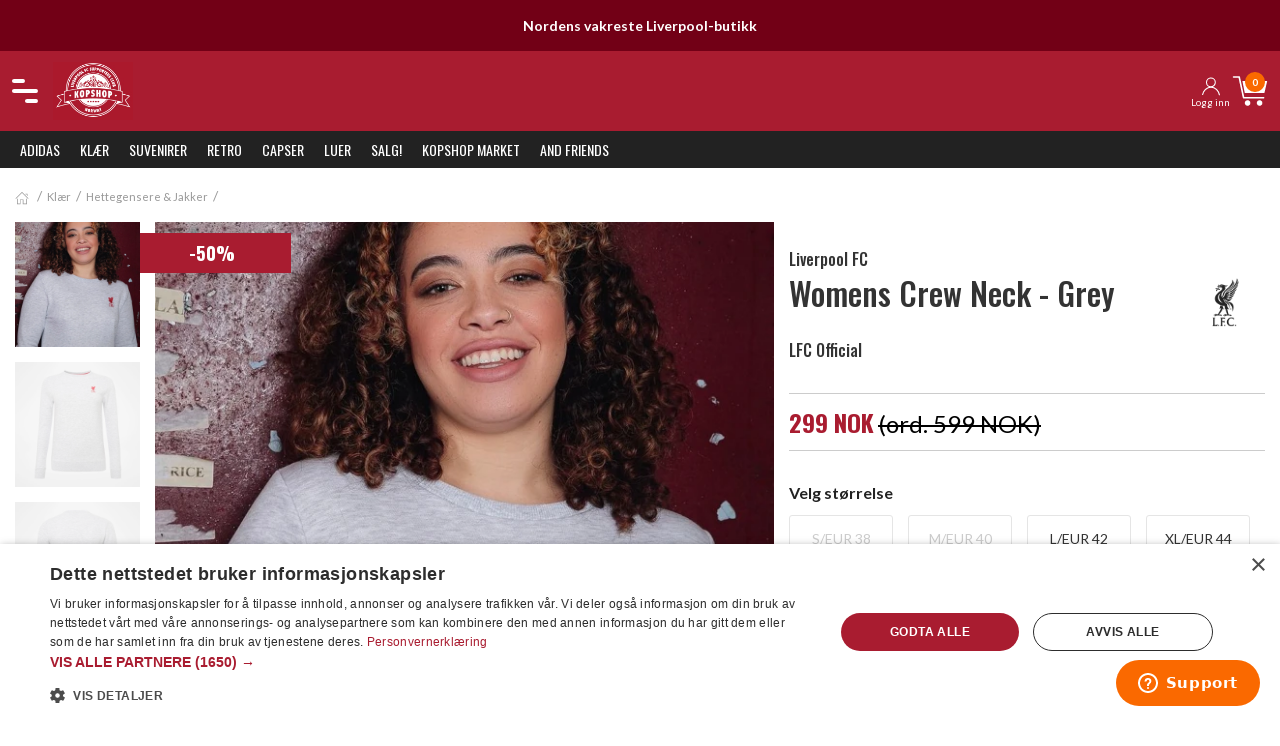

--- FILE ---
content_type: text/html; charset=utf-8
request_url: https://www.kopshop.no/a/13896/liverpool-fc-womens-crew-neck-grey
body_size: 32804
content:
<!doctype html>
<html data-n-head-ssr lang="no" data-n-head="%7B%22lang%22:%7B%22ssr%22:%22no%22%7D%7D">
  <head >
    <meta data-n-head="ssr" charset="utf-8"><meta data-n-head="ssr" name="viewport" content="width=device-width, initial-scale=1"><meta data-n-head="ssr" data-hid="charset" charset="utf-8"><meta data-n-head="ssr" data-hid="mobile-web-app-capable" name="mobile-web-app-capable" content="yes"><meta data-n-head="ssr" data-hid="apple-mobile-web-app-title" name="apple-mobile-web-app-title" content="KopShop.no"><meta data-n-head="ssr" data-hid="author" name="author" content="Mats Barkemo"><meta data-n-head="ssr" data-hid="theme-color" name="theme-color" content="#ffffff"><meta data-n-head="ssr" data-hid="og:site_name" name="og:site_name" property="og:site_name" content="KopShop.no"><meta data-n-head="ssr" data-hid="description" name="description" content="Kjøp Liverpool Womens Crew Neck - Grey for 499 kr hos KopShop. Offisiell butikk for Official Supporters Club Norway"><meta data-n-head="ssr" data-hid="og:type" property="og:type" content="Article"><meta data-n-head="ssr" data-hid="og:title" property="og:title" content="Kjøp Liverpool FC  hos KopShop"><meta data-n-head="ssr" data-hid="og:description" property="og:description" content="Kjøp Liverpool Womens Crew Neck - Grey for 499 kr hos KopShop. Offisiell butikk for Official Supporters Club Norway"><meta data-n-head="ssr" data-hid="og:image" property="og:image" content="https://res.cloudinary.com/supportersplace/image/fetch/w_640,f_auto/http://static.supportersplace.se/product/lfc-official-womens-crew-neck-grey-13896-3.jpg"><meta data-n-head="ssr" data-hid="og:image:alt" property="og:image:alt" content="Kjøp Liverpool FC  hos KopShop"><meta data-n-head="ssr" data-hid="twitter:url" property="twitter:url" content="https://www.kopshop.no"><meta data-n-head="ssr" data-hid="twitter:title" property="twitter:title" content="Kjøp Liverpool FC  hos KopShop"><meta data-n-head="ssr" data-hid="twitter:description" property="twitter:description" content="Kjøp Liverpool Womens Crew Neck - Grey for 499 kr hos KopShop. Offisiell butikk for Official Supporters Club Norway"><meta data-n-head="ssr" data-hid="twitter:image" property="twitter:image" content="https://res.cloudinary.com/supportersplace/image/fetch/w_640,f_auto/http://static.supportersplace.se/product/lfc-official-womens-crew-neck-grey-13896-3.jpg"><meta data-n-head="ssr" data-hid="twitter:image:alt" property="twitter:image:alt" content="Kjøp Liverpool FC  hos KopShop"><meta data-n-head="ssr" data-hid="i18n-og" property="og:locale" content="no"><title>Kjøp Liverpool FC  hos KopShop</title><link data-n-head="ssr" data-hid="shortcut-icon" rel="shortcut icon" href="/_nuxt/icons/icon_64x64.28151c.png"><link data-n-head="ssr" data-hid="apple-touch-icon" rel="apple-touch-icon" href="/_nuxt/icons/icon_512x512.28151c.png" sizes="512x512"><link data-n-head="ssr" rel="manifest" href="/_nuxt/manifest.a6172521.json" data-hid="manifest"><link data-n-head="ssr" data-hid="i18n-alt-no" rel="alternate" href="https://www.kopshop.no/a/13896/liverpool-fc-womens-crew-neck-grey" hreflang="no"><link data-n-head="ssr" data-hid="i18n-xd" rel="alternate" href="https://www.kopshop.no/a/13896/liverpool-fc-womens-crew-neck-grey" hreflang="x-default"><link data-n-head="ssr" data-hid="i18n-can" rel="canonical" href="https://www.kopshop.no/a/13896/liverpool-fc-womens-crew-neck-grey"><script data-n-head="ssr" data-hid="gtm-script">if(!window._gtm_init){window._gtm_init=1;(function(w,n,d,m,e,p){w[d]=(w[d]==1||n[d]=='yes'||n[d]==1||n[m]==1||(w[e]&&w[e][p]&&w[e][p]()))?1:0})(window,navigator,'doNotTrack','msDoNotTrack','external','msTrackingProtectionEnabled');(function(w,d,s,l,x,y){w[x]={};w._gtm_inject=function(i){if(w.doNotTrack||w[x][i])return;w[x][i]=1;w[l]=w[l]||[];w[l].push({'gtm.start':new Date().getTime(),event:'gtm.js'});var f=d.getElementsByTagName(s)[0],j=d.createElement(s);j.async=true;j.src='https://www.googletagmanager.com/gtm.js?id='+i;f.parentNode.insertBefore(j,f);};w[y]('GTM-K7K2MN')})(window,document,'script','dataLayer','_gtm_ids','_gtm_inject')}</script><script data-n-head="nuxt-jsonld" data-hid="nuxt-jsonld-daf729" type="application/ld+json">{"@context":"http://schema.org","@type":"Product","productID":"A15625","sku":13896,"name":"Kjøp Liverpool FC  hos KopShop","description":"Our marl grey sweatshirt is the perfect choice for the stylish Liverpool supporter. The soft cotton blend makes it comfortable to wear all day, while the discreet red Liverbird logo adds a touch of class. Perfect for showing your passion for The Reds in a relaxed and stylish way.","gtin":null,"url":"https://www.kopshop.no/a/13896/liverpool-fc-womens-crew-neck-grey","image":"https://res.cloudinary.com/supportersplace/image/fetch/w_640,f_auto/http://static.supportersplace.se/product/lfc-official-womens-crew-neck-grey-13896-3.jpg","inProductGroupWithID":"Liverpool FC","keywords":"Klær,Hettegenser & genser","brand":{"@type":"Brand","name":"LFC Official"},"customLabel0":"Klær","customLabel1":"Liverpool FC","customLabel2":"Hettegenser & genser","offers":[{"@type":"Offer","price":"299.00","priceCurrency":"NOK","itemCondition":"https://schema.org/NewCondition","availability":"https://schema.org/InStock"}]}</script><link rel="preload" href="/_nuxt/a6d460a.js" as="script"><link rel="preload" href="/_nuxt/74ae749.js" as="script"><link rel="preload" href="/_nuxt/d29cdfc.js" as="script"><link rel="preload" href="/_nuxt/2da76d0.js" as="script"><link rel="preload" href="/_nuxt/31672a8.js" as="script"><link rel="preload" href="/_nuxt/ec38bef.js" as="script"><style data-vue-ssr-id="683d623e:0 2f511d33:0 01bf4a36:0 1b7e1803:0 39e91b9d:0 519f58c6:0 5f8f2ba8:0 0f314f99:0 ca082adc:0 c304e154:0 c2e0e424:0">html{font-family:"Lato",sans-serif;font-size:16px;font-weight:400;line-height:1.5;-webkit-text-size-adjust:100%;background:#fff;color:#222}body{margin:0}.uk-link,a{color:#a91c30;cursor:pointer;-webkit-text-decoration:none;text-decoration:none}.uk-link-toggle:hover .uk-link,.uk-link:hover,a:hover{color:#a91c30;-webkit-text-decoration:underline;text-decoration:underline}abbr[title]{text-decoration:underline;-webkit-text-decoration:underline dotted;text-decoration:underline dotted;-webkit-text-decoration-style:dotted}b,strong{font-weight:bolder}:not(pre)>code,:not(pre)>kbd,:not(pre)>samp{background:#f2f4f5;color:#f0506e;font-family:Consolas,monaco,monospace;font-size:.875rem;padding:2px 6px;white-space:nowrap}em{color:#f0506e}ins{-webkit-text-decoration:none;text-decoration:none}ins,mark{background:#ffd;color:#222}q{font-style:italic}small{font-size:80%}sub,sup{font-size:75%;line-height:0;position:relative;vertical-align:baseline}sup{top:-.5em}sub{bottom:-.25em}audio,canvas,iframe,img,svg,video{vertical-align:middle}canvas,img,svg,video{box-sizing:border-box;height:auto;max-width:100%}img:not([src]){min-width:1px;visibility:hidden}iframe{border:0}address,dl,fieldset,figure,ol,p,pre,ul{margin:0 0 20px}*+address,*+dl,*+fieldset,*+figure,*+ol,*+p,*+pre,*+ul{margin-top:20px}.uk-h1,.uk-h2,.uk-h3,.uk-h4,.uk-h5,.uk-h6,.uk-heading-2xlarge,.uk-heading-large,.uk-heading-medium,.uk-heading-small,.uk-heading-xlarge,h1,h2,h3,h4,h5,h6{color:#333;font-family:"Oswald",sans-serif;font-weight:500;margin:0 0 20px;text-transform:none}*+.uk-h1,*+.uk-h2,*+.uk-h3,*+.uk-h4,*+.uk-h5,*+.uk-h6,*+.uk-heading-2xlarge,*+.uk-heading-large,*+.uk-heading-medium,*+.uk-heading-small,*+.uk-heading-xlarge,*+h1,*+h2,*+h3,*+h4,*+h5,*+h6{margin-top:40px}.uk-h1,h1{font-size:2.23125rem;line-height:1.2}.uk-h2,h2{font-size:1.7rem;line-height:1.3}.uk-h3,h3{font-size:1.5rem;line-height:1.4}.uk-h4,h4{font-size:1.25rem;line-height:1.4}.uk-h5,h5{font-size:16px;line-height:1.4}.uk-h6,h6{font-size:.875rem;line-height:1.4}@media (min-width:960px){.uk-h1,h1{font-size:2.625rem}.uk-h2,h2{font-size:2rem}}ol,ul{padding-left:30px}ol>li>ol,ol>li>ul,ul>li>ol,ul>li>ul{margin:0}dt{font-weight:700}dd{margin-left:0}.uk-hr,hr{border:0;border-top:1px solid #e5e5e5;margin:0 0 20px;overflow:visible;text-align:inherit}*+.uk-hr,*+hr{margin-top:20px}address{font-style:normal}blockquote{color:#333;font-size:1.25rem;font-style:italic;line-height:1.5;margin:0 0 20px}*+blockquote{margin-top:20px}blockquote p:last-of-type{margin-bottom:0}blockquote footer{color:#222;font-size:.875rem;line-height:1.5;margin-top:10px}blockquote footer:before{content:"— "}pre{background:#fff;border:1px solid #e5e5e5;border-radius:3px;color:#222;font:.875rem/1.5 Consolas,monaco,monospace;overflow:auto;padding:10px;-moz-tab-size:4;-o-tab-size:4;tab-size:4}pre code{font-family:Consolas,monaco,monospace}:focus{outline:none}:focus-visible{outline:2px dotted #333}::-moz-selection{background:#39f;color:#fff;text-shadow:none}::selection{background:#39f;color:#fff;text-shadow:none}details,main{display:block}summary{display:list-item}template{display:none}:root{--uk-breakpoint-s:640px;--uk-breakpoint-m:960px;--uk-breakpoint-l:1200px;--uk-breakpoint-xl:1600px}.uk-link-muted a,.uk-link-toggle .uk-link-muted,a.uk-link-muted{color:#999}.uk-link-muted a:hover,.uk-link-toggle:hover .uk-link-muted,a.uk-link-muted:hover{color:#222}.uk-link-text a,.uk-link-toggle .uk-link-text,a.uk-link-text{color:inherit}.uk-link-text a:hover,.uk-link-toggle:hover .uk-link-text,a.uk-link-text:hover{color:#999}.uk-link-heading a,.uk-link-toggle .uk-link-heading,a.uk-link-heading{color:inherit}.uk-link-heading a:hover,.uk-link-toggle:hover .uk-link-heading,a.uk-link-heading:hover{color:#a91c30;-webkit-text-decoration:none;text-decoration:none}.uk-link-reset a,.uk-link-toggle,a.uk-link-reset{color:inherit!important;-webkit-text-decoration:none!important;text-decoration:none!important}.uk-heading-small{font-size:2.6rem;line-height:1.2}.uk-heading-medium{font-size:2.8875rem;line-height:1.1}.uk-heading-large{font-size:3.4rem;line-height:1.1}.uk-heading-xlarge{font-size:4rem;line-height:1}.uk-heading-2xlarge{font-size:6rem;line-height:1}@media (min-width:960px){.uk-heading-small{font-size:3.25rem}.uk-heading-medium{font-size:3.5rem}.uk-heading-large{font-size:4rem}.uk-heading-xlarge{font-size:6rem}.uk-heading-2xlarge{font-size:8rem}}@media (min-width:1200px){.uk-heading-medium{font-size:4rem}.uk-heading-large{font-size:6rem}.uk-heading-xlarge{font-size:8rem}.uk-heading-2xlarge{font-size:11rem}}.uk-heading-divider{border-bottom:calc(.2px + .05em) solid #e5e5e5;padding-bottom:calc(5px + .1em)}.uk-heading-bullet{position:relative}.uk-heading-bullet:before{border-left:calc(5px + .1em) solid #e5e5e5;content:"";display:inline-block;height:calc(4px + .7em);margin-right:calc(5px + .2em);position:relative;top:-.1em;vertical-align:middle}.uk-heading-line{overflow:hidden}.uk-heading-line>*{display:inline-block;position:relative}.uk-heading-line>:after,.uk-heading-line>:before{border-bottom:calc(.2px + .05em) solid #e5e5e5;content:"";position:absolute;top:calc(50% - .1px - .025em);width:2000px}.uk-heading-line>:before{margin-right:calc(5px + .3em);right:100%}.uk-heading-line>:after{left:100%;margin-left:calc(5px + .3em)}[class*=uk-divider]{border:none;margin-bottom:20px}*+[class*=uk-divider]{margin-top:20px}.uk-divider-icon{background-image:url("data:image/svg+xml;charset=utf-8,%3Csvg xmlns='http://www.w3.org/2000/svg' width='20' height='20' viewBox='0 0 20 20'%3E%3Ccircle cx='10' cy='10' r='7' fill='none' stroke='%23e5e5e5' stroke-width='2'/%3E%3C/svg%3E");background-position:50% 50%;background-repeat:no-repeat;height:20px;position:relative}.uk-divider-icon:after,.uk-divider-icon:before{border-bottom:1px solid #e5e5e5;content:"";max-width:calc(50% - 25px);position:absolute;top:50%}.uk-divider-icon:before{right:calc(50% + 25px);width:100%}.uk-divider-icon:after{left:calc(50% + 25px);width:100%}.uk-divider-small{line-height:0}.uk-divider-small:after{border-top:1px solid #e5e5e5;content:"";display:inline-block;max-width:100%;vertical-align:top;width:100px}.uk-divider-vertical{border-left:1px solid #e5e5e5;height:100px;margin-left:auto;margin-right:auto;width:-moz-max-content;width:max-content}.uk-list{list-style:none;padding:0}.uk-list>*{-moz-column-break-inside:avoid;break-inside:avoid-column}.uk-list>*>:last-child{margin-bottom:0}.uk-list>*>ul,.uk-list>:nth-child(n+2){margin-top:10px}.uk-list-circle>*,.uk-list-decimal>*,.uk-list-disc>*,.uk-list-hyphen>*,.uk-list-square>*{padding-left:30px}.uk-list-decimal{counter-reset:decimal}.uk-list-decimal>*{counter-increment:decimal}.uk-list-circle>:before,.uk-list-decimal>:before,.uk-list-disc>:before,.uk-list-hyphen>:before,.uk-list-square>:before{content:"";display:list-item;height:1.5em;left:-30px;list-style-position:inside;margin-bottom:-1.5em;position:relative;text-align:right;width:30px}.uk-list-disc>:before{list-style-type:disc}.uk-list-circle>:before{list-style-type:circle}.uk-list-square>:before{list-style-type:square}.uk-list-decimal>:before{content:counter(decimal,decimal) " . "}.uk-list-hyphen>:before{content:"–\00A0\00A0"}.uk-list-muted>:before{color:#999!important}.uk-list-emphasis>:before{color:#333!important}.uk-list-primary>:before{color:#a91c30!important}.uk-list-secondary>:before{color:#00b2a9!important}.uk-list-bullet>*{padding-left:30px}.uk-list-bullet>:before{background-image:url("data:image/svg+xml;charset=utf-8,%3Csvg xmlns='http://www.w3.org/2000/svg' width='6' height='6' viewBox='0 0 6 6'%3E%3Ccircle cx='3' cy='3' r='3' fill='%23222'/%3E%3C/svg%3E");background-position:50% 50%;background-repeat:no-repeat;content:"";display:list-item;height:1.5em;left:-30px;margin-bottom:-1.5em;position:relative;width:30px}.uk-list-divider>:nth-child(n+2){border-top:1px solid #e5e5e5;margin-top:10px;padding-top:10px}.uk-list-striped>*{padding:10px}.uk-list-striped>:nth-of-type(odd){background:#f2f4f5;border-bottom:1px solid #e5e5e5;border-top:1px solid #e5e5e5}.uk-list-striped>:nth-child(n+2){margin-top:0}.uk-list-large>*>ul,.uk-list-large>:nth-child(n+2){margin-top:20px}.uk-list-collapse>*>ul,.uk-list-collapse>:nth-child(n+2){margin-top:0}.uk-list-large.uk-list-divider>:nth-child(n+2){margin-top:20px;padding-top:20px}.uk-list-collapse.uk-list-divider>:nth-child(n+2){margin-top:0;padding-top:0}.uk-list-large.uk-list-striped>*{padding:20px 10px}.uk-list-collapse.uk-list-striped>*{padding-bottom:0;padding-top:0}.uk-list-collapse.uk-list-striped>:nth-child(n+2),.uk-list-large.uk-list-striped>:nth-child(n+2){margin-top:0}.uk-description-list>dt{color:#333;font-size:.875rem;font-weight:400;text-transform:uppercase}.uk-description-list>dt:nth-child(n+2){margin-top:20px}.uk-description-list-divider>dt:nth-child(n+2){border-top:1px solid #e5e5e5;margin-top:20px;padding-top:20px}.uk-table{border-collapse:collapse;border-spacing:0;margin-bottom:20px;width:100%}*+.uk-table{margin-top:20px}.uk-table th{color:#999;font-size:.875rem;font-weight:400;padding:16px 12px;text-align:left;text-transform:uppercase;vertical-align:bottom}.uk-table td{padding:16px 12px;vertical-align:top}.uk-table td>:last-child{margin-bottom:0}.uk-table tfoot{font-size:.875rem}.uk-table caption{color:#999;font-size:.875rem;text-align:left}.uk-table-middle,.uk-table-middle td{vertical-align:middle!important}.uk-table-divider>:first-child>tr:not(:first-child),.uk-table-divider>:not(:first-child)>tr,.uk-table-divider>tr:not(:first-child){border-top:1px solid #e5e5e5}.uk-table-striped tbody tr:nth-of-type(odd),.uk-table-striped>tr:nth-of-type(odd){background:#f2f4f5;border-bottom:1px solid #e5e5e5;border-top:1px solid #e5e5e5}.uk-table tbody tr.uk-active,.uk-table-hover tbody tr:hover,.uk-table-hover>tr:hover,.uk-table>tr.uk-active{background:#ffd}.uk-table-small td,.uk-table-small th{padding:10px 12px}.uk-table-large td,.uk-table-large th{padding:22px 12px}.uk-table-justify td:first-child,.uk-table-justify th:first-child{padding-left:0}.uk-table-justify td:last-child,.uk-table-justify th:last-child{padding-right:0}.uk-table-shrink{width:1px}.uk-table-expand{min-width:150px}.uk-table-link{padding:0!important}.uk-table-link>a{display:block;padding:16px 12px}.uk-table-small .uk-table-link>a{padding:10px 12px}@media (max-width:959px){.uk-table-responsive,.uk-table-responsive tbody,.uk-table-responsive td,.uk-table-responsive th,.uk-table-responsive tr{display:block}.uk-table-responsive thead{display:none}.uk-table-responsive td,.uk-table-responsive th{max-width:none!important;min-width:0!important;overflow:visible!important;white-space:normal!important;width:auto!important}.uk-table-responsive .uk-table-link:not(:first-child)>a,.uk-table-responsive td:not(:first-child):not(.uk-table-link),.uk-table-responsive th:not(:first-child):not(.uk-table-link){padding-top:5px!important}.uk-table-responsive .uk-table-link:not(:last-child)>a,.uk-table-responsive td:not(:last-child):not(.uk-table-link),.uk-table-responsive th:not(:last-child):not(.uk-table-link){padding-bottom:5px!important}.uk-table-justify.uk-table-responsive td,.uk-table-justify.uk-table-responsive th{padding-left:0;padding-right:0}}.uk-table tbody tr{transition:background-color .1s linear}.uk-table-striped tbody tr:nth-of-type(2n):last-child,.uk-table-striped>tr:nth-of-type(2n):last-child{border-bottom:1px solid #e5e5e5}.uk-icon{background-color:transparent;border:none;border-radius:0;color:inherit;display:inline-block;fill:currentcolor;font:inherit;line-height:0;margin:0;overflow:visible;padding:0;text-transform:none}button.uk-icon:not(:disabled){cursor:pointer}.uk-icon::-moz-focus-inner{border:0;padding:0}.uk-icon:not(.uk-preserve) [fill*="#"]:not(.uk-preserve){fill:currentcolor}.uk-icon:not(.uk-preserve) [stroke*="#"]:not(.uk-preserve){stroke:currentcolor}.uk-icon>*{transform:translate(0)}.uk-icon-image{background-position:50% 50%;background-repeat:no-repeat;background-size:contain;height:20px;max-width:none;-o-object-fit:scale-down;object-fit:scale-down;vertical-align:middle;width:20px}.uk-icon-link{color:#999;-webkit-text-decoration:none!important;text-decoration:none!important}.uk-icon-link:hover{color:#222}.uk-active>.uk-icon-link,.uk-icon-link:active{color:#151515}.uk-icon-button{align-items:center;background:#f2f4f5;border-radius:500px;box-sizing:border-box;color:#999;display:inline-flex;height:36px;justify-content:center;transition:.1s ease-in-out;transition-property:color,background-color;vertical-align:middle;width:36px}.uk-icon-button:hover{background-color:#e4e8ea;color:#222}.uk-active>.uk-icon-button,.uk-icon-button:active{background-color:#d5dcdf;color:#222}.uk-range{-webkit-appearance:none;background:transparent;box-sizing:border-box;margin:0;max-width:100%;vertical-align:middle;width:100%}.uk-range:focus{outline:none}.uk-range::-moz-focus-outer{border:none}.uk-range:not(:disabled)::-webkit-slider-thumb{cursor:pointer}.uk-range:not(:disabled)::-moz-range-thumb{cursor:pointer}.uk-range::-webkit-slider-runnable-track{background:#e4e8ea;border-radius:500px;height:3px}.uk-range:active::-webkit-slider-runnable-track,.uk-range:focus::-webkit-slider-runnable-track{background:#d5dcdf}.uk-range::-moz-range-track{background:#e4e8ea;border-radius:500px;height:3px}.uk-range:focus::-moz-range-track{background:#d5dcdf}.uk-range::-webkit-slider-thumb{-webkit-appearance:none;background:#fff;border:1px solid #ccc;border-radius:500px;height:15px;margin-top:-7px;width:15px}.uk-range::-moz-range-thumb{background:#fff;border:1px solid #ccc;border-radius:500px;height:15px;margin-top:-7px;width:15px}.uk-checkbox,.uk-input,.uk-radio,.uk-select,.uk-textarea{border-radius:0;box-sizing:border-box;font:inherit;margin:0}.uk-input{overflow:visible}.uk-select{text-transform:none}.uk-select optgroup{font:inherit;font-weight:700}.uk-textarea{overflow:auto}.uk-input[type=search]::-webkit-search-cancel-button,.uk-input[type=search]::-webkit-search-decoration{-webkit-appearance:none}.uk-input[type=number]::-webkit-inner-spin-button,.uk-input[type=number]::-webkit-outer-spin-button{height:auto}.uk-input::-moz-placeholder,.uk-textarea::-moz-placeholder{opacity:1}.uk-checkbox:not(:disabled),.uk-radio:not(:disabled){cursor:pointer}.uk-fieldset{border:none;margin:0;padding:0}.uk-input,.uk-textarea{-webkit-appearance:none}.uk-input,.uk-select,.uk-textarea{background:#fff;border:1px solid #e5e5e5;color:#222;max-width:100%;padding:0 10px;transition:.2s ease-in-out;transition-property:color,background-color,border;width:100%}.uk-input,.uk-select:not([multiple]):not([size]){display:inline-block;height:40px;vertical-align:middle}.uk-input:not(input),.uk-select:not(select){line-height:38px}.uk-select[multiple],.uk-select[size],.uk-textarea{padding-bottom:6px;padding-top:6px;vertical-align:top}.uk-select[multiple],.uk-select[size]{resize:vertical}.uk-input:focus,.uk-select:focus,.uk-textarea:focus{background-color:#fff;border-color:#a91c30;color:#222;outline:none}.uk-input:disabled,.uk-select:disabled,.uk-textarea:disabled{background-color:#f2f4f5;border-color:#e5e5e5;color:#999}.uk-input::-moz-placeholder{color:#999}.uk-input::placeholder{color:#999}.uk-textarea::-moz-placeholder{color:#999}.uk-textarea::placeholder{color:#999}.uk-form-small{font-size:.875rem}.uk-form-small:not(textarea):not([multiple]):not([size]){height:30px;padding-left:8px;padding-right:8px}[multiple].uk-form-small,[size].uk-form-small,textarea.uk-form-small{padding:5px 8px}.uk-form-small:not(select):not(input):not(textarea){line-height:28px}.uk-form-large{font-size:1.25rem}.uk-form-large:not(textarea):not([multiple]):not([size]){height:55px;padding-left:12px;padding-right:12px}[multiple].uk-form-large,[size].uk-form-large,textarea.uk-form-large{padding:7px 12px}.uk-form-large:not(select):not(input):not(textarea){line-height:53px}.uk-form-danger,.uk-form-danger:focus{border-color:#f0506e;color:#f0506e}.uk-form-success,.uk-form-success:focus{border-color:#32d296;color:#32d296}.uk-form-blank{background:none;border-color:transparent}.uk-form-blank:focus{border-color:#e5e5e5;border-style:solid}input.uk-form-width-xsmall{width:50px}select.uk-form-width-xsmall{width:75px}.uk-form-width-small{width:130px}.uk-form-width-medium{width:200px}.uk-form-width-large{width:500px}.uk-select:not([multiple]):not([size]){-webkit-appearance:none;-moz-appearance:none;background-image:url("data:image/svg+xml;charset=utf-8,%3Csvg xmlns='http://www.w3.org/2000/svg' width='24' height='16' viewBox='0 0 24 16'%3E%3Cpath fill='%23222' d='M12 1 9 6h6zM12 13 9 8h6z'/%3E%3C/svg%3E");background-position:100% 50%;background-repeat:no-repeat;padding-right:20px}.uk-select:not([multiple]):not([size]) option{color:#222}.uk-select:not([multiple]):not([size]):disabled{background-image:url("data:image/svg+xml;charset=utf-8,%3Csvg xmlns='http://www.w3.org/2000/svg' width='24' height='16' viewBox='0 0 24 16'%3E%3Cpath fill='%23999' d='M12 1 9 6h6zM12 13 9 8h6z'/%3E%3C/svg%3E")}.uk-input[list]{background-position:100% 50%;background-repeat:no-repeat;padding-right:20px}.uk-input[list]:focus,.uk-input[list]:hover{background-image:url("data:image/svg+xml;charset=utf-8,%3Csvg xmlns='http://www.w3.org/2000/svg' width='24' height='16' viewBox='0 0 24 16'%3E%3Cpath fill='%23222' d='M12 12 8 6h8z'/%3E%3C/svg%3E")}.uk-input[list]::-webkit-calendar-picker-indicator{display:none!important}.uk-checkbox,.uk-radio{-webkit-appearance:none;-moz-appearance:none;background-color:transparent;background-position:50% 50%;background-repeat:no-repeat;border:1px solid #ccc;display:inline-block;height:16px;margin-top:-4px;overflow:hidden;transition:.2s ease-in-out;transition-property:background-color,border;vertical-align:middle;width:16px}.uk-radio{border-radius:50%}.uk-checkbox:focus,.uk-radio:focus{background-color:transparent;border-color:#a91c30;outline:none}.uk-checkbox:checked,.uk-checkbox:indeterminate,.uk-radio:checked{background-color:#a91c30;border-color:transparent}.uk-checkbox:checked:focus,.uk-checkbox:indeterminate:focus,.uk-radio:checked:focus{background-color:#7d1524}.uk-radio:checked{background-image:url("data:image/svg+xml;charset=utf-8,%3Csvg xmlns='http://www.w3.org/2000/svg' width='16' height='16' viewBox='0 0 16 16'%3E%3Ccircle cx='8' cy='8' r='2' fill='%23fff'/%3E%3C/svg%3E")}.uk-checkbox:checked{background-image:url("data:image/svg+xml;charset=utf-8,%3Csvg xmlns='http://www.w3.org/2000/svg' width='14' height='11' viewBox='0 0 14 11'%3E%3Cpath fill='%23fff' d='M12 1 5 7.5 2 5l-1 .5L5 10l8-8.5z'/%3E%3C/svg%3E")}.uk-checkbox:indeterminate{background-image:url("data:image/svg+xml;charset=utf-8,%3Csvg xmlns='http://www.w3.org/2000/svg' width='16' height='16' viewBox='0 0 16 16'%3E%3Cpath fill='%23fff' d='M3 8h10v1H3z'/%3E%3C/svg%3E")}.uk-checkbox:disabled,.uk-radio:disabled{background-color:#f2f4f5;border-color:#e5e5e5}.uk-radio:disabled:checked{background-image:url("data:image/svg+xml;charset=utf-8,%3Csvg xmlns='http://www.w3.org/2000/svg' width='16' height='16' viewBox='0 0 16 16'%3E%3Ccircle cx='8' cy='8' r='2' fill='%23999'/%3E%3C/svg%3E")}.uk-checkbox:disabled:checked{background-image:url("data:image/svg+xml;charset=utf-8,%3Csvg xmlns='http://www.w3.org/2000/svg' width='14' height='11' viewBox='0 0 14 11'%3E%3Cpath fill='%23999' d='M12 1 5 7.5 2 5l-1 .5L5 10l8-8.5z'/%3E%3C/svg%3E")}.uk-checkbox:disabled:indeterminate{background-image:url("data:image/svg+xml;charset=utf-8,%3Csvg xmlns='http://www.w3.org/2000/svg' width='16' height='16' viewBox='0 0 16 16'%3E%3Cpath fill='%23999' d='M3 8h10v1H3z'/%3E%3C/svg%3E")}.uk-legend{color:inherit;font-size:1.5rem;line-height:1.4;padding:0;width:100%}.uk-form-custom{display:inline-block;max-width:100%;position:relative;vertical-align:middle}.uk-form-custom input[type=file],.uk-form-custom select{-webkit-appearance:none;cursor:pointer;height:100%;left:0;opacity:0;position:absolute;top:0;width:100%;z-index:1}.uk-form-custom input[type=file]{font-size:500px;overflow:hidden}.uk-form-label{color:#333;font-size:.875rem}.uk-form-stacked .uk-form-label{display:block;margin-bottom:5px}@media (max-width:959px){.uk-form-horizontal .uk-form-label{display:block;margin-bottom:5px}}@media (min-width:960px){.uk-form-horizontal .uk-form-label{float:left;margin-top:7px;width:200px}.uk-form-horizontal .uk-form-controls{margin-left:215px}.uk-form-horizontal .uk-form-controls-text{padding-top:7px}}.uk-form-icon{align-items:center;bottom:0;color:#999;display:inline-flex;justify-content:center;left:0;position:absolute;top:0;width:40px}.uk-form-icon:hover{color:#222}.uk-form-icon:not(a):not(button):not(input){pointer-events:none}.uk-form-icon:not(.uk-form-icon-flip)~.uk-input{padding-left:40px!important}.uk-form-icon-flip{left:auto;right:0}.uk-form-icon-flip~.uk-input{padding-right:40px!important}.uk-button{-webkit-appearance:none;border:none;border-radius:0;border-radius:30px;box-sizing:border-box;color:inherit;display:inline-block;font:inherit;font-size:.875rem;line-height:38px;margin:0;overflow:visible;padding:0 30px;text-align:center;-webkit-text-decoration:none;text-decoration:none;text-transform:none;vertical-align:middle;white-space:nowrap}.uk-button:not(:disabled){cursor:pointer}.uk-button::-moz-focus-inner{border:0;padding:0}.uk-button:hover{-webkit-text-decoration:none;text-decoration:none}.uk-button-default{background-color:transparent;border:1px solid #e5e5e5;color:#333}.uk-button-default:hover{background-color:transparent;border-color:#b2b2b2;color:#333}.uk-button-default.uk-active,.uk-button-default:active{background-color:transparent;border-color:#999;color:#333}.uk-button-primary{background-color:#a91c30;border:1px solid transparent;color:#fff}.uk-button-primary:hover{background-color:#93182a;color:#fff}.uk-button-primary.uk-active,.uk-button-primary:active{background-color:#7d1524;color:#fff}.uk-button-secondary{background-color:#00b2a9;border:1px solid transparent;color:#fff}.uk-button-secondary:hover{background-color:#009991;color:#fff}.uk-button-secondary.uk-active,.uk-button-secondary:active{background-color:#007f79;color:#fff}.uk-button-danger{background-color:#f0506e;border:1px solid transparent;color:#fff}.uk-button-danger:hover{background-color:#ee395b;color:#fff}.uk-button-danger.uk-active,.uk-button-danger:active{background-color:#ec2147;color:#fff}.uk-button-danger:disabled,.uk-button-default:disabled,.uk-button-primary:disabled,.uk-button-secondary:disabled{background-color:transparent;border-color:#e5e5e5;color:#999}.uk-button-small{font-size:.875rem;line-height:28px;padding:0 15px}.uk-button-large{font-size:.875rem;line-height:53px;padding:0 40px}.uk-button-text{background:none;color:#333;line-height:1.5;padding:0;position:relative}.uk-button-text:before{border-bottom:1px solid #333;bottom:0;content:"";left:0;position:absolute;right:100%;transition:right .3s ease-out}.uk-button-text:hover{color:#333}.uk-button-text:hover:before{right:0}.uk-button-text:disabled{color:#999}.uk-button-text:disabled:before{display:none}.uk-button-link{background:none;color:#333;line-height:1.5;padding:0}.uk-button-link:disabled,.uk-button-link:hover{color:#999;-webkit-text-decoration:none;text-decoration:none}.uk-button-group{display:inline-flex;position:relative;vertical-align:middle}.uk-button-group>.uk-button:nth-child(n+2),.uk-button-group>div:nth-child(n+2) .uk-button{margin-left:-1px}.uk-button-group .uk-button.uk-active,.uk-button-group .uk-button:active,.uk-button-group .uk-button:hover{position:relative;z-index:1}.uk-progress{background-color:#f2f4f5;border:0;border-radius:500px;display:block;height:15px;margin-bottom:20px;overflow:hidden;vertical-align:baseline;width:100%}*+.uk-progress{margin-top:20px}.uk-progress::-webkit-progress-bar{background-color:transparent}.uk-progress::-webkit-progress-value{background-color:#a91c30;-webkit-transition:width .6s ease;transition:width .6s ease}.uk-progress::-moz-progress-bar{background-color:#a91c30;-moz-transition:width .6s ease;transition:width .6s ease}.uk-section{box-sizing:border-box;display:flow-root;padding-bottom:40px;padding-top:40px}@media (min-width:960px){.uk-section{padding-bottom:70px;padding-top:70px}}.uk-section>:last-child{margin-bottom:0}.uk-section-xsmall{padding-bottom:20px;padding-top:20px}.uk-section-small{padding-bottom:40px;padding-top:40px}.uk-section-large{padding-bottom:70px;padding-top:70px}@media (min-width:960px){.uk-section-large{padding-bottom:140px;padding-top:140px}}.uk-section-xlarge{padding-bottom:140px;padding-top:140px}@media (min-width:960px){.uk-section-xlarge{padding-bottom:210px;padding-top:210px}}.uk-section-default{background:#fff}.uk-section-muted{background:#f2f4f5}.uk-section-primary{background:#a91c30}.uk-section-secondary{background:#00b2a9}.uk-container{box-sizing:content-box;display:flow-root;margin-left:auto;margin-right:auto;max-width:1200px;padding-left:15px;padding-right:15px}@media (min-width:640px){.uk-container{padding-left:30px;padding-right:30px}}@media (min-width:960px){.uk-container{padding-left:40px;padding-right:40px}}.uk-container>:last-child{margin-bottom:0}.uk-container .uk-container{padding-left:0;padding-right:0}.uk-container-xsmall{max-width:750px}.uk-container-small{max-width:900px}.uk-container-large{max-width:1400px}.uk-container-xlarge{max-width:1600px}.uk-container-expand{max-width:none}.uk-container-expand-left{margin-left:0}.uk-container-expand-right{margin-right:0}@media (min-width:640px){.uk-container-expand-left.uk-container-xsmall,.uk-container-expand-right.uk-container-xsmall{max-width:calc(50% + 345px)}.uk-container-expand-left.uk-container-small,.uk-container-expand-right.uk-container-small{max-width:calc(50% + 420px)}}@media (min-width:960px){.uk-container-expand-left,.uk-container-expand-right{max-width:calc(50% + 560px)}.uk-container-expand-left.uk-container-xsmall,.uk-container-expand-right.uk-container-xsmall{max-width:calc(50% + 335px)}.uk-container-expand-left.uk-container-small,.uk-container-expand-right.uk-container-small{max-width:calc(50% + 410px)}.uk-container-expand-left.uk-container-large,.uk-container-expand-right.uk-container-large{max-width:calc(50% + 660px)}.uk-container-expand-left.uk-container-xlarge,.uk-container-expand-right.uk-container-xlarge{max-width:calc(50% + 760px)}}.uk-container-item-padding-remove-left,.uk-container-item-padding-remove-right{width:calc(100% + 15px)}.uk-container-item-padding-remove-left{margin-left:-15px}.uk-container-item-padding-remove-right{margin-right:-15px}@media (min-width:640px){.uk-container-item-padding-remove-left,.uk-container-item-padding-remove-right{width:calc(100% + 30px)}.uk-container-item-padding-remove-left{margin-left:-30px}.uk-container-item-padding-remove-right{margin-right:-30px}}@media (min-width:960px){.uk-container-item-padding-remove-left,.uk-container-item-padding-remove-right{width:calc(100% + 40px)}.uk-container-item-padding-remove-left{margin-left:-40px}.uk-container-item-padding-remove-right{margin-right:-40px}}.uk-tile{box-sizing:border-box;display:flow-root;padding:40px 15px;position:relative}@media (min-width:640px){.uk-tile{padding-left:30px;padding-right:30px}}@media (min-width:960px){.uk-tile{padding:70px 40px}}.uk-tile>:last-child{margin-bottom:0}.uk-tile-xsmall{padding-bottom:20px;padding-top:20px}.uk-tile-small{padding-bottom:40px;padding-top:40px}.uk-tile-large{padding-bottom:70px;padding-top:70px}@media (min-width:960px){.uk-tile-large{padding-bottom:140px;padding-top:140px}}.uk-tile-xlarge{padding-bottom:140px;padding-top:140px}@media (min-width:960px){.uk-tile-xlarge{padding-bottom:210px;padding-top:210px}}.uk-tile-default{background-color:#fff}.uk-tile-muted{background-color:#f2f4f5}.uk-tile-primary{background-color:#a91c30}.uk-tile-secondary{background-color:#00b2a9}.uk-card{box-sizing:border-box;position:relative;transition:box-shadow .1s ease-in-out}.uk-card-body{display:flow-root;padding:30px}.uk-card-footer,.uk-card-header{display:flow-root;padding:15px 30px}@media (min-width:1200px){.uk-card-body{padding:40px}.uk-card-footer,.uk-card-header{padding:20px 40px}}.uk-card-body>:last-child,.uk-card-footer>:last-child,.uk-card-header>:last-child{margin-bottom:0}.uk-card-title{font-size:1.5rem;line-height:1.4}.uk-card-badge{align-items:center;background:#a91c30;border-radius:2px;color:#fff;display:flex;font-size:.875rem;height:22px;justify-content:center;line-height:0;padding:0 10px;position:absolute;right:15px;text-transform:uppercase;top:15px;z-index:1}.uk-card-badge:first-child+*{margin-top:0}.uk-card-hover:not(.uk-card-default):not(.uk-card-primary):not(.uk-card-secondary):hover{background-color:#fff;box-shadow:0 14px 25px rgba(0,0,0,.16)}.uk-card-default{background-color:#fff;box-shadow:0 5px 15px rgba(0,0,0,.08);color:#222}.uk-card-default .uk-card-title{color:#333}.uk-card-default.uk-card-hover:hover{background-color:#fff;box-shadow:0 14px 25px rgba(0,0,0,.16)}.uk-card-default .uk-card-header{border-bottom:1px solid #e5e5e5}.uk-card-default .uk-card-footer{border-top:1px solid #e5e5e5}.uk-card-primary{background-color:#a91c30;box-shadow:0 5px 15px rgba(0,0,0,.08);color:#fff}.uk-card-primary .uk-card-title{color:#fff}.uk-card-primary.uk-card-hover:hover{background-color:#a91c30;box-shadow:0 14px 25px rgba(0,0,0,.16)}.uk-card-secondary{background-color:#00b2a9;box-shadow:0 5px 15px rgba(0,0,0,.08);color:#fff}.uk-card-secondary .uk-card-title{color:#fff}.uk-card-secondary.uk-card-hover:hover{background-color:#00b2a9;box-shadow:0 14px 25px rgba(0,0,0,.16)}.uk-card-small .uk-card-body,.uk-card-small.uk-card-body{padding:20px}.uk-card-small .uk-card-footer,.uk-card-small .uk-card-header{padding:13px 20px}@media (min-width:1200px){.uk-card-large .uk-card-body,.uk-card-large.uk-card-body{padding:70px}.uk-card-large .uk-card-footer,.uk-card-large .uk-card-header{padding:35px 70px}}.uk-card-body>.uk-nav-default{margin-left:-30px;margin-right:-30px}.uk-card-body>.uk-nav-default:only-child{margin-bottom:-15px;margin-top:-15px}.uk-card-body>.uk-nav-default .uk-nav-divider,.uk-card-body>.uk-nav-default .uk-nav-header,.uk-card-body>.uk-nav-default>li>a{padding-left:30px;padding-right:30px}.uk-card-body>.uk-nav-default .uk-nav-sub{padding-left:45px}@media (min-width:1200px){.uk-card-body>.uk-nav-default{margin-left:-40px;margin-right:-40px}.uk-card-body>.uk-nav-default:only-child{margin-bottom:-25px;margin-top:-25px}.uk-card-body>.uk-nav-default .uk-nav-divider,.uk-card-body>.uk-nav-default .uk-nav-header,.uk-card-body>.uk-nav-default>li>a{padding-left:40px;padding-right:40px}.uk-card-body>.uk-nav-default .uk-nav-sub{padding-left:55px}}.uk-card-small>.uk-nav-default{margin-left:-20px;margin-right:-20px}.uk-card-small>.uk-nav-default:only-child{margin-bottom:-5px;margin-top:-5px}.uk-card-small>.uk-nav-default .uk-nav-divider,.uk-card-small>.uk-nav-default .uk-nav-header,.uk-card-small>.uk-nav-default>li>a{padding-left:20px;padding-right:20px}.uk-card-small>.uk-nav-default .uk-nav-sub{padding-left:35px}@media (min-width:1200px){.uk-card-large>.uk-nav-default,.uk-card-large>.uk-nav-default:only-child{margin:0}.uk-card-large>.uk-nav-default .uk-nav-divider,.uk-card-large>.uk-nav-default .uk-nav-header,.uk-card-large>.uk-nav-default>li>a{padding-left:0;padding-right:0}.uk-card-large>.uk-nav-default .uk-nav-sub{padding-left:15px}}.uk-close{color:#999;transition:.1s ease-in-out;transition-property:color,opacity}.uk-close:hover{color:#222}.uk-spinner>*{animation:uk-spinner-rotate 1.4s linear infinite}@keyframes uk-spinner-rotate{0%{transform:rotate(0deg)}to{transform:rotate(270deg)}}.uk-spinner>*>*{animation:uk-spinner-dash 1.4s ease-in-out infinite;stroke-dasharray:88px;stroke-dashoffset:0;stroke-linecap:round;stroke-width:1;transform-origin:center}@keyframes uk-spinner-dash{0%{stroke-dashoffset:88px}50%{stroke-dashoffset:22px;transform:rotate(135deg)}to{stroke-dashoffset:88px;transform:rotate(450deg)}}.uk-totop{color:#999;padding:5px;transition:color .1s ease-in-out}.uk-totop:hover{color:#222}.uk-totop:active{color:#333}.uk-marker{background:#00b2a9;border-radius:500px;color:#fff;padding:5px}.uk-marker:hover{color:#fff}.uk-alert{background:#f2f4f5;color:#222;margin-bottom:20px;padding:15px 29px 15px 15px;position:relative}*+.uk-alert{margin-top:20px}.uk-alert>:last-child{margin-bottom:0}.uk-alert-close{color:inherit;opacity:.4;position:absolute;right:15px;top:20px}.uk-alert-close:first-child+*{margin-top:0}.uk-alert-close:hover{color:inherit;opacity:.8}.uk-alert-primary{background:#e7c1c6;background:#b4e9e6;color:#a91c30;color:#00b2a9}.uk-alert-success{background:#edfbf6;background:#caf7d5;color:#32d296;color:#109b33}.uk-alert-warning{background:#fef5ee;color:#faa05a}.uk-alert-danger{background:#fef4f6;color:#f0506e}.uk-alert h1,.uk-alert h2,.uk-alert h3,.uk-alert h4,.uk-alert h5,.uk-alert h6{color:inherit}.uk-alert a:not([class]),.uk-alert a:not([class]):hover{color:inherit;-webkit-text-decoration:underline;text-decoration:underline}.uk-placeholder{background:transparent;border:1px dashed #e5e5e5;margin-bottom:20px;padding:30px}*+.uk-placeholder{margin-top:20px}.uk-placeholder>:last-child{margin-bottom:0}.uk-badge{align-items:center;background:#a91c30;border-radius:500px;box-sizing:border-box;color:#fff!important;display:inline-flex;font-size:11px;height:18px;justify-content:center;line-height:0;min-width:18px;padding:0 5px;vertical-align:middle}.uk-badge:hover{-webkit-text-decoration:none;text-decoration:none}.uk-label{background:#a91c30;border-radius:2px;color:#fff;display:inline-block;font-size:.875rem;line-height:1.5;padding:0 10px;text-transform:uppercase;vertical-align:middle;white-space:nowrap}.uk-label-success{background-color:#32d296;color:#fff}.uk-label-warning{background-color:#faa05a;color:#fff}.uk-label-danger{background-color:#f0506e;color:#fff}.uk-overlay{padding:30px}.uk-overlay>:last-child{margin-bottom:0}.uk-overlay-default{background:hsla(0,0%,100%,.8)}.uk-overlay-primary{background:rgba(0,178,169,.8)}.uk-article{display:flow-root}.uk-article>:last-child{margin-bottom:0}.uk-article+.uk-article{margin-top:70px}.uk-article-title{font-size:2.23125rem;line-height:1.2}@media (min-width:960px){.uk-article-title{font-size:2.625rem}}.uk-article-meta{color:#999;font-size:.875rem;line-height:1.4}.uk-article-meta a{color:#999}.uk-article-meta a:hover{color:#222;-webkit-text-decoration:none;text-decoration:none}.uk-comment-body{display:flow-root;word-wrap:break-word}.uk-comment-header{display:flow-root;margin-bottom:20px}.uk-comment-body>:last-child,.uk-comment-header>:last-child{margin-bottom:0}.uk-comment-title{font-size:1.25rem;line-height:1.4}.uk-comment-meta{color:#999;font-size:.875rem;line-height:1.4}.uk-comment-list{list-style:none;padding:0}.uk-comment-list>:nth-child(n+2){margin-top:70px}.uk-comment-list .uk-comment~ul{list-style:none;margin:70px 0 0;padding-left:30px}@media (min-width:960px){.uk-comment-list .uk-comment~ul{padding-left:100px}}.uk-comment-list .uk-comment~ul>:nth-child(n+2){margin-top:70px}.uk-comment-primary{background-color:#f2f4f5;padding:30px}.uk-search{display:inline-block;margin:0;max-width:100%;position:relative}.uk-search-input::-webkit-search-cancel-button,.uk-search-input::-webkit-search-decoration{-webkit-appearance:none}.uk-search-input::-moz-placeholder{opacity:1}.uk-search-input{-webkit-appearance:none;border:none;border-radius:0;box-sizing:border-box;color:#222;font:inherit;margin:0;overflow:visible;vertical-align:middle;width:100%}.uk-search-input:focus{outline:none}.uk-search-input::-moz-placeholder{color:#999}.uk-search-input::placeholder{color:#999}.uk-search .uk-search-icon{align-items:center;bottom:0;color:#999;display:inline-flex;justify-content:center;left:0;position:absolute;top:0}.uk-search .uk-search-icon:hover{color:#999}.uk-search .uk-search-icon:not(a):not(button):not(input){pointer-events:none}.uk-search .uk-search-icon-flip{left:auto;right:0}.uk-search-default{width:240px}.uk-search-default .uk-search-input{background:transparent;border:1px solid #e5e5e5;height:40px;padding-left:10px;padding-right:10px}.uk-search-default .uk-search-input:focus{background-color:transparent;border-color:#a91c30}.uk-search-default .uk-search-icon{width:40px}.uk-search-default .uk-search-icon:not(.uk-search-icon-flip)~.uk-search-input{padding-left:40px}.uk-search-default .uk-search-icon-flip~.uk-search-input{padding-right:40px}.uk-search-navbar{width:400px}.uk-search-navbar .uk-search-input{background:transparent;font-size:1.5rem;height:40px}.uk-search-navbar .uk-search-icon{width:40px}.uk-search-navbar .uk-search-icon:not(.uk-search-icon-flip)~.uk-search-input{padding-left:40px}.uk-search-navbar .uk-search-icon-flip~.uk-search-input{padding-right:40px}.uk-search-large{width:500px}.uk-search-large .uk-search-input{background:transparent;font-size:2.625rem;height:80px}.uk-search-large .uk-search-icon{width:80px}.uk-search-large .uk-search-icon:not(.uk-search-icon-flip)~.uk-search-input{padding-left:80px}.uk-search-large .uk-search-icon-flip~.uk-search-input{padding-right:80px}.uk-search-toggle{color:#999}.uk-search-toggle:hover{color:#222}.uk-accordion{list-style:none;padding:0}.uk-accordion>:nth-child(n+2){margin-top:20px}.uk-accordion-title{color:#333;display:block;font-size:1.25rem;line-height:1.4;overflow:hidden}.uk-accordion-title:before{background-image:url("data:image/svg+xml;charset=utf-8,%3Csvg xmlns='http://www.w3.org/2000/svg' width='13' height='13' viewBox='0 0 13 13'%3E%3Cpath fill='%23222' d='M0 6h13v1H0z'/%3E%3Cpath fill='%23222' d='M6 0h1v13H6z'/%3E%3C/svg%3E");background-position:50% 50%;background-repeat:no-repeat;content:"";float:right;height:1.4em;margin-left:10px;width:1.4em}.uk-open>.uk-accordion-title:before{background-image:url("data:image/svg+xml;charset=utf-8,%3Csvg xmlns='http://www.w3.org/2000/svg' width='13' height='13' viewBox='0 0 13 13'%3E%3Cpath fill='%23222' d='M0 6h13v1H0z'/%3E%3C/svg%3E")}.uk-accordion-title:hover{color:#222;-webkit-text-decoration:none;text-decoration:none}.uk-accordion-content{display:flow-root;margin-top:20px}.uk-accordion-content>:last-child{margin-bottom:0}.uk-drop{display:none;position:absolute;z-index:1020;--uk-position-offset:20px;--uk-position-viewport-offset:15px;box-sizing:border-box;width:300px}.uk-drop.uk-open{display:block}.uk-drop-stack .uk-drop-grid>*{width:100%!important}.uk-dropdown{display:none;position:absolute;z-index:1020;--uk-position-offset:10px;--uk-position-viewport-offset:15px;background:#fff;box-shadow:0 5px 12px rgba(0,0,0,.15);box-sizing:border-box;color:#222;min-width:200px;padding:25px}.uk-dropdown.uk-open{display:block}.uk-dropdown>:last-child{margin-bottom:0}.uk-dropdown-large{padding:40px}.uk-dropdown-nav{font-size:.875rem}.uk-dropdown-nav>li>a{color:#999}.uk-dropdown-nav>li.uk-active>a,.uk-dropdown-nav>li>a:hover{color:#222}.uk-dropdown-nav .uk-nav-subtitle{font-size:12px}.uk-dropdown-nav .uk-nav-header{color:#333}.uk-dropdown-nav .uk-nav-divider{border-top:1px solid #e5e5e5}.uk-dropdown-nav .uk-nav-sub a{color:#999}.uk-dropdown-nav .uk-nav-sub a:hover,.uk-dropdown-nav .uk-nav-sub li.uk-active>a{color:#222}.uk-dropdown-stack .uk-dropdown-grid>*{width:100%!important}.uk-dropbar{--uk-position-offset:0;--uk-position-shift-offset:0;--uk-position-viewport-offset:0;background:#fff;box-sizing:border-box;color:#222;display:none;padding:25px 15px;position:absolute;z-index:1020}.uk-dropbar.uk-open{display:block}.uk-dropbar>:last-child{margin-bottom:0}@media (min-width:640px){.uk-dropbar{padding-left:30px;padding-right:30px}}@media (min-width:960px){.uk-dropbar{padding-left:40px;padding-right:40px}}.uk-dropbar-large{padding-bottom:40px;padding-top:40px}.uk-dropbar-top{box-shadow:0 12px 7px -6px rgba(0,0,0,.05)}.uk-dropbar-bottom{box-shadow:0 -12px 7px -6px rgba(0,0,0,.05)}.uk-dropbar-left{box-shadow:12px 0 7px -6px rgba(0,0,0,.05)}.uk-dropbar-right{box-shadow:-12px 0 7px -6px rgba(0,0,0,.05)}.uk-modal{bottom:0;display:none;left:0;overflow-y:auto;position:fixed;right:0;top:0;z-index:1010;-webkit-overflow-scrolling:touch;background:rgba(0,0,0,.6);opacity:0;padding:15px;transition:opacity .15s linear}@media (min-width:640px){.uk-modal{padding:50px 30px}}@media (min-width:960px){.uk-modal{padding-left:40px;padding-right:40px}}.uk-modal.uk-open{opacity:1}.uk-modal-page{overflow:hidden}.uk-modal-dialog{background:#fff;box-sizing:border-box;margin:0 auto;max-width:100%!important;opacity:0;position:relative;transform:translateY(-100px);transition:.3s linear;transition-property:opacity,transform;width:600px}.uk-open>.uk-modal-dialog{opacity:1;transform:translateY(0)}.uk-modal-container .uk-modal-dialog{width:1200px}.uk-modal-full{background:none;padding:0}.uk-modal-full .uk-modal-dialog{margin:0;max-width:100%;transform:translateY(0);width:100%}.uk-modal-body{display:flow-root;padding:20px}.uk-modal-header{border-bottom:1px solid #e5e5e5}.uk-modal-footer,.uk-modal-header{background:#fff;display:flow-root;padding:10px 20px}.uk-modal-footer{border-top:1px solid #e5e5e5}@media (min-width:640px){.uk-modal-body{padding:30px}.uk-modal-footer,.uk-modal-header{padding:15px 30px}}.uk-modal-body>:last-child,.uk-modal-footer>:last-child,.uk-modal-header>:last-child{margin-bottom:0}.uk-modal-title{font-size:2rem;line-height:1.3}[class*=uk-modal-close-]{padding:5px;position:absolute;right:10px;top:10px;z-index:1010}[class*=uk-modal-close-]:first-child+*{margin-top:0}.uk-modal-close-outside{color:#fff;right:-5px;top:0;transform:translateY(-100%)}.uk-modal-close-outside:hover{color:#fff}@media (min-width:960px){.uk-modal-close-outside{right:0;transform:translate(100%,-100%)}}.uk-modal-close-full{background:#fff;padding:20px;right:0;top:0}.uk-slideshow{-webkit-tap-highlight-color:transparent}.uk-slideshow-items{list-style:none;margin:0;overflow:hidden;padding:0;position:relative;z-index:0;-webkit-touch-callout:none;touch-action:pan-y}.uk-slideshow-items>*{bottom:0;left:0;overflow:hidden;position:absolute;right:0;top:0;will-change:transform,opacity}.uk-slideshow-items>:not(.uk-active){display:none}.uk-slider{-webkit-tap-highlight-color:transparent}.uk-slider-container{overflow:hidden}.uk-slider-container-offset{margin:-11px -25px -39px;padding:11px 25px 39px}.uk-slider-items{position:relative;touch-action:pan-y;will-change:transform}.uk-slider-items:not(.uk-grid){display:flex;list-style:none;margin:0;padding:0;-webkit-touch-callout:none}.uk-slider-items.uk-grid{flex-wrap:nowrap}.uk-slider-items>*{flex:none;max-width:100%;position:relative}.uk-sticky{box-sizing:border-box;position:relative}.uk-sticky-fixed{backface-visibility:hidden;margin:0!important;z-index:980}.uk-sticky.uk-animation-reverse,.uk-sticky[class*=uk-animation-]{animation-duration:.2s}.uk-sticky-placeholder{pointer-events:none}.uk-offcanvas{bottom:0;display:none;left:0;position:fixed;top:0;z-index:1000}.uk-offcanvas-flip .uk-offcanvas{left:auto;right:0}.uk-offcanvas-bar{background:#00b2a9;bottom:0;box-sizing:border-box;left:-270px;overflow-y:auto;padding:20px;position:absolute;top:0;width:270px;-webkit-overflow-scrolling:touch}@media (min-width:640px){.uk-offcanvas-bar{left:-350px;padding:30px;width:350px}}.uk-offcanvas-flip .uk-offcanvas-bar{left:auto;right:-270px}@media (min-width:640px){.uk-offcanvas-flip .uk-offcanvas-bar{right:-350px}}.uk-open>.uk-offcanvas-bar{left:0}.uk-offcanvas-flip .uk-open>.uk-offcanvas-bar{left:auto;right:0}.uk-offcanvas-bar-animation{transition:left .3s ease-out}.uk-offcanvas-flip .uk-offcanvas-bar-animation{transition-property:right}.uk-offcanvas-reveal{bottom:0;left:0;overflow:hidden;position:absolute;top:0;transition:width .3s ease-out;width:0}.uk-offcanvas-reveal .uk-offcanvas-bar{left:0}.uk-offcanvas-flip .uk-offcanvas-reveal .uk-offcanvas-bar{left:auto;right:0}.uk-open>.uk-offcanvas-reveal{width:270px}@media (min-width:640px){.uk-open>.uk-offcanvas-reveal{width:350px}}.uk-offcanvas-flip .uk-offcanvas-reveal{left:auto;right:0}.uk-offcanvas-close{padding:5px;position:absolute;right:5px;top:5px;z-index:1000}@media (min-width:640px){.uk-offcanvas-close{right:10px;top:10px}}.uk-offcanvas-close:first-child+*{margin-top:0}.uk-offcanvas-overlay{touch-action:none;width:100vw}.uk-offcanvas-overlay:before{background:rgba(0,0,0,.1);bottom:0;content:"";left:0;opacity:0;position:absolute;right:0;top:0;transition:opacity .15s linear}.uk-offcanvas-overlay.uk-open:before{opacity:1}.uk-offcanvas-container,.uk-offcanvas-page{overflow-x:hidden}.uk-offcanvas-container{box-sizing:border-box;left:0;position:relative;transition:left .3s ease-out;width:100%}:not(.uk-offcanvas-flip).uk-offcanvas-container-animation{left:270px}.uk-offcanvas-flip.uk-offcanvas-container-animation{left:-270px}@media (min-width:640px){:not(.uk-offcanvas-flip).uk-offcanvas-container-animation{left:350px}.uk-offcanvas-flip.uk-offcanvas-container-animation{left:-350px}}.uk-switcher{list-style:none;margin:0;padding:0}.uk-switcher>:not(.uk-active){display:none}.uk-switcher>*>:last-child{margin-bottom:0}.uk-leader{overflow:hidden}.uk-leader-fill:after{content:attr(data-fill);display:inline-block;margin-left:15px;white-space:nowrap;width:0}.uk-leader-fill.uk-leader-hide:after{display:none}:root{--uk-leader-fill-content:.}.uk-notification{box-sizing:border-box;left:10px;position:fixed;top:10px;width:350px;z-index:1040}.uk-notification-bottom-right,.uk-notification-top-right{left:auto;right:10px}.uk-notification-bottom-center,.uk-notification-top-center{left:50%;margin-left:-175px}.uk-notification-bottom-center,.uk-notification-bottom-left,.uk-notification-bottom-right{bottom:10px;top:auto}@media (max-width:639px){.uk-notification{left:10px;margin:0;right:10px;width:auto}}.uk-notification-message{background:#f2f4f5;color:#222;cursor:pointer;font-size:1.25rem;line-height:1.4;padding:15px;position:relative}*+.uk-notification-message{margin-top:10px}.uk-notification-close{display:none;position:absolute;right:15px;top:20px}.uk-notification-message:hover .uk-notification-close{display:block}.uk-notification-message-primary{color:#a91c30}.uk-notification-message-success{color:#32d296}.uk-notification-message-warning{color:#faa05a}.uk-notification-message-danger{color:#f0506e}.uk-tooltip{display:none;position:absolute;z-index:1030;--uk-position-offset:10px;--uk-position-viewport-offset:10;background:#666;border-radius:2px;box-sizing:border-box;color:#fff;font-size:12px;max-width:200px;padding:3px 6px;top:0}.uk-tooltip.uk-active{display:block}.uk-sortable{position:relative}.uk-sortable>:last-child{margin-bottom:0}.uk-sortable-drag{pointer-events:none;position:fixed!important;z-index:1050!important}.uk-sortable-placeholder{opacity:0;pointer-events:none}.uk-sortable-empty{min-height:50px}.uk-sortable-handle:hover{cursor:move}.uk-countdown-number{font-feature-settings:"tnum";font-size:2rem;font-variant-numeric:tabular-nums;line-height:.8}@media (min-width:640px){.uk-countdown-number{font-size:4rem}}@media (min-width:960px){.uk-countdown-number{font-size:6rem}}.uk-countdown-separator{font-size:1rem;line-height:1.6}@media (min-width:640px){.uk-countdown-separator{font-size:2rem}}@media (min-width:960px){.uk-countdown-separator{font-size:3rem}}.uk-grid{display:flex;flex-wrap:wrap;list-style:none;margin:0;padding:0}.uk-grid>*{margin:0}.uk-grid>*>:last-child{margin-bottom:0}.uk-grid{margin-left:-30px}.uk-grid>*{padding-left:30px}*+.uk-grid-margin,.uk-grid+.uk-grid,.uk-grid>.uk-grid-margin{margin-top:30px}@media (min-width:1200px){.uk-grid{margin-left:-40px}.uk-grid>*{padding-left:40px}*+.uk-grid-margin,.uk-grid+.uk-grid,.uk-grid>.uk-grid-margin{margin-top:40px}}.uk-grid-column-small,.uk-grid-small{margin-left:-15px}.uk-grid-column-small>*,.uk-grid-small>*{padding-left:15px}*+.uk-grid-margin-small,.uk-grid+.uk-grid-row-small,.uk-grid+.uk-grid-small,.uk-grid-row-small>.uk-grid-margin,.uk-grid-small>.uk-grid-margin{margin-top:15px}.uk-grid-column-medium,.uk-grid-medium{margin-left:-30px}.uk-grid-column-medium>*,.uk-grid-medium>*{padding-left:30px}*+.uk-grid-margin-medium,.uk-grid+.uk-grid-medium,.uk-grid+.uk-grid-row-medium,.uk-grid-medium>.uk-grid-margin,.uk-grid-row-medium>.uk-grid-margin{margin-top:30px}.uk-grid-column-large,.uk-grid-large{margin-left:-40px}.uk-grid-column-large>*,.uk-grid-large>*{padding-left:40px}*+.uk-grid-margin-large,.uk-grid+.uk-grid-large,.uk-grid+.uk-grid-row-large,.uk-grid-large>.uk-grid-margin,.uk-grid-row-large>.uk-grid-margin{margin-top:40px}@media (min-width:1200px){.uk-grid-column-large,.uk-grid-large{margin-left:-70px}.uk-grid-column-large>*,.uk-grid-large>*{padding-left:70px}*+.uk-grid-margin-large,.uk-grid+.uk-grid-large,.uk-grid+.uk-grid-row-large,.uk-grid-large>.uk-grid-margin,.uk-grid-row-large>.uk-grid-margin{margin-top:70px}}.uk-grid-collapse,.uk-grid-column-collapse{margin-left:0}.uk-grid-collapse>*,.uk-grid-column-collapse>*{padding-left:0}.uk-grid+.uk-grid-collapse,.uk-grid+.uk-grid-row-collapse,.uk-grid-collapse>.uk-grid-margin,.uk-grid-row-collapse>.uk-grid-margin{margin-top:0}.uk-grid-divider>*{position:relative}.uk-grid-divider>:not(.uk-first-column):before{border-left:1px solid #e5e5e5;bottom:0;content:"";position:absolute;top:0}.uk-grid-divider.uk-grid-stack>.uk-grid-margin:before{border-top:1px solid #e5e5e5;content:"";left:0;position:absolute;right:0}.uk-grid-divider{margin-left:-60px}.uk-grid-divider>*{padding-left:60px}.uk-grid-divider>:not(.uk-first-column):before{left:30px}.uk-grid-divider.uk-grid-stack>.uk-grid-margin{margin-top:60px}.uk-grid-divider.uk-grid-stack>.uk-grid-margin:before{left:60px;top:-30px}@media (min-width:1200px){.uk-grid-divider{margin-left:-80px}.uk-grid-divider>*{padding-left:80px}.uk-grid-divider>:not(.uk-first-column):before{left:40px}.uk-grid-divider.uk-grid-stack>.uk-grid-margin{margin-top:80px}.uk-grid-divider.uk-grid-stack>.uk-grid-margin:before{left:80px;top:-40px}}.uk-grid-divider.uk-grid-column-small,.uk-grid-divider.uk-grid-small{margin-left:-30px}.uk-grid-divider.uk-grid-column-small>*,.uk-grid-divider.uk-grid-small>*{padding-left:30px}.uk-grid-divider.uk-grid-column-small>:not(.uk-first-column):before,.uk-grid-divider.uk-grid-small>:not(.uk-first-column):before{left:15px}.uk-grid-divider.uk-grid-row-small.uk-grid-stack>.uk-grid-margin,.uk-grid-divider.uk-grid-small.uk-grid-stack>.uk-grid-margin{margin-top:30px}.uk-grid-divider.uk-grid-small.uk-grid-stack>.uk-grid-margin:before{left:30px;top:-15px}.uk-grid-divider.uk-grid-row-small.uk-grid-stack>.uk-grid-margin:before{top:-15px}.uk-grid-divider.uk-grid-column-small.uk-grid-stack>.uk-grid-margin:before{left:30px}.uk-grid-divider.uk-grid-column-medium,.uk-grid-divider.uk-grid-medium{margin-left:-60px}.uk-grid-divider.uk-grid-column-medium>*,.uk-grid-divider.uk-grid-medium>*{padding-left:60px}.uk-grid-divider.uk-grid-column-medium>:not(.uk-first-column):before,.uk-grid-divider.uk-grid-medium>:not(.uk-first-column):before{left:30px}.uk-grid-divider.uk-grid-medium.uk-grid-stack>.uk-grid-margin,.uk-grid-divider.uk-grid-row-medium.uk-grid-stack>.uk-grid-margin{margin-top:60px}.uk-grid-divider.uk-grid-medium.uk-grid-stack>.uk-grid-margin:before{left:60px;top:-30px}.uk-grid-divider.uk-grid-row-medium.uk-grid-stack>.uk-grid-margin:before{top:-30px}.uk-grid-divider.uk-grid-column-medium.uk-grid-stack>.uk-grid-margin:before{left:60px}.uk-grid-divider.uk-grid-column-large,.uk-grid-divider.uk-grid-large{margin-left:-80px}.uk-grid-divider.uk-grid-column-large>*,.uk-grid-divider.uk-grid-large>*{padding-left:80px}.uk-grid-divider.uk-grid-column-large>:not(.uk-first-column):before,.uk-grid-divider.uk-grid-large>:not(.uk-first-column):before{left:40px}.uk-grid-divider.uk-grid-large.uk-grid-stack>.uk-grid-margin,.uk-grid-divider.uk-grid-row-large.uk-grid-stack>.uk-grid-margin{margin-top:80px}.uk-grid-divider.uk-grid-large.uk-grid-stack>.uk-grid-margin:before{left:80px;top:-40px}.uk-grid-divider.uk-grid-row-large.uk-grid-stack>.uk-grid-margin:before{top:-40px}.uk-grid-divider.uk-grid-column-large.uk-grid-stack>.uk-grid-margin:before{left:80px}@media (min-width:1200px){.uk-grid-divider.uk-grid-column-large,.uk-grid-divider.uk-grid-large{margin-left:-140px}.uk-grid-divider.uk-grid-column-large>*,.uk-grid-divider.uk-grid-large>*{padding-left:140px}.uk-grid-divider.uk-grid-column-large>:not(.uk-first-column):before,.uk-grid-divider.uk-grid-large>:not(.uk-first-column):before{left:70px}.uk-grid-divider.uk-grid-large.uk-grid-stack>.uk-grid-margin,.uk-grid-divider.uk-grid-row-large.uk-grid-stack>.uk-grid-margin{margin-top:140px}.uk-grid-divider.uk-grid-large.uk-grid-stack>.uk-grid-margin:before{left:140px;top:-70px}.uk-grid-divider.uk-grid-row-large.uk-grid-stack>.uk-grid-margin:before{top:-70px}.uk-grid-divider.uk-grid-column-large.uk-grid-stack>.uk-grid-margin:before{left:140px}}.uk-grid-item-match,.uk-grid-match>*{display:flex;flex-wrap:wrap}.uk-grid-item-match>:not([class*=uk-width]),.uk-grid-match>*>:not([class*=uk-width]){box-sizing:border-box;flex:auto;width:100%}.uk-nav,.uk-nav ul{list-style:none;margin:0;padding:0}.uk-nav li>a{align-items:center;-moz-column-gap:.25em;column-gap:.25em;display:flex;-webkit-text-decoration:none;text-decoration:none}.uk-nav>li>a{padding:5px 0}ul.uk-nav-sub{padding:5px 0 5px 15px}.uk-nav-sub ul{padding-left:15px}.uk-nav-sub a{padding:2px 0}.uk-nav-parent-icon{margin-left:auto}.uk-nav>li>a[aria-expanded=true] .uk-nav-parent-icon{transform:rotate(180deg)}.uk-nav-header{font-size:.875rem;padding:5px 0;text-transform:uppercase}.uk-nav-header:not(:first-child){margin-top:20px}.uk-nav .uk-nav-divider{margin:5px 0}.uk-nav-default{font-size:.875rem;line-height:1.5}.uk-nav-default>li>a{color:#999}.uk-nav-default>li>a:hover{color:#222}.uk-nav-default>li.uk-active>a{color:#333}.uk-nav-default .uk-nav-subtitle{font-size:12px}.uk-nav-default .uk-nav-header{color:#333}.uk-nav-default .uk-nav-divider{border-top:1px solid #e5e5e5}.uk-nav-default .uk-nav-sub{font-size:.875rem;line-height:1.5}.uk-nav-default .uk-nav-sub a{color:#999}.uk-nav-default .uk-nav-sub a:hover{color:#222}.uk-nav-default .uk-nav-sub li.uk-active>a{color:#333}.uk-nav-primary{font-size:1.5rem;line-height:1.5}.uk-nav-primary>li>a{color:#999}.uk-nav-primary>li>a:hover{color:#222}.uk-nav-primary>li.uk-active>a{color:#333}.uk-nav-primary .uk-nav-subtitle{font-size:1.25rem}.uk-nav-primary .uk-nav-header{color:#333}.uk-nav-primary .uk-nav-divider{border-top:1px solid #e5e5e5}.uk-nav-primary .uk-nav-sub{font-size:1.25rem;line-height:1.5}.uk-nav-primary .uk-nav-sub a{color:#999}.uk-nav-primary .uk-nav-sub a:hover{color:#222}.uk-nav-primary .uk-nav-sub li.uk-active>a{color:#333}.uk-nav-secondary{font-size:16px;line-height:1.5}.uk-nav-secondary>:not(.uk-nav-divider)+{margin-top:0}.uk-nav-secondary>li>a{color:#333;padding:10px}.uk-nav-secondary>li.uk-active>a,.uk-nav-secondary>li>a:hover{background-color:#f2f4f5;color:#333}.uk-nav-secondary .uk-nav-subtitle{color:#999;font-size:.875rem}.uk-nav-secondary>li>a:hover .uk-nav-subtitle{color:#222}.uk-nav-secondary .uk-nav-header,.uk-nav-secondary>li.uk-active>a .uk-nav-subtitle{color:#333}.uk-nav-secondary .uk-nav-divider{border-top:1px solid #e5e5e5}.uk-nav-secondary .uk-nav-sub{font-size:.875rem;line-height:1.5}.uk-nav-secondary .uk-nav-sub a{color:#999}.uk-nav-secondary .uk-nav-sub a:hover{color:#222}.uk-nav-secondary .uk-nav-sub li.uk-active>a{color:#333}.uk-nav-center{text-align:center}.uk-nav-center li>a{justify-content:center}.uk-nav-center .uk-nav-sub,.uk-nav-center .uk-nav-sub ul{padding-left:0}.uk-nav-center .uk-nav-parent-icon{margin-left:4px}.uk-nav.uk-nav-divider>:not(.uk-nav-header):not(.uk-nav-divider)+:not(.uk-nav-header):not(.uk-nav-divider){border-top:1px solid #e5e5e5;margin-top:5px;padding-top:5px}.uk-navbar{display:flex;position:relative}.uk-navbar-container:not(.uk-navbar-transparent){background:#f2f4f5}.uk-navbar-left,.uk-navbar-right,[class*=uk-navbar-center]{align-items:center;display:flex;gap:30px}.uk-navbar-right{margin-left:auto}.uk-navbar-center:only-child{margin-left:auto;margin-right:auto;position:relative}.uk-navbar-center:not(:only-child){box-sizing:border-box;left:50%;position:absolute;top:50%;transform:translate(-50%,-50%);width:-moz-max-content;width:max-content;z-index:990}.uk-navbar-center-left,.uk-navbar-center-right{position:absolute;top:0}.uk-navbar-center-left{right:calc(100% + 30px)}.uk-navbar-center-right{left:calc(100% + 30px)}[class*=uk-navbar-center-]{box-sizing:border-box;width:-moz-max-content;width:max-content}.uk-navbar-nav{display:flex;gap:30px;list-style:none;margin:0;padding:0}.uk-navbar-center:only-child,.uk-navbar-left,.uk-navbar-right{flex-wrap:wrap}.uk-navbar-item,.uk-navbar-nav>li>a,.uk-navbar-toggle{align-items:center;box-sizing:border-box;-moz-column-gap:.25em;column-gap:.25em;display:flex;font-family:"Lato",sans-serif;font-size:.875rem;justify-content:center;min-height:80px;-webkit-text-decoration:none;text-decoration:none}.uk-navbar-nav>li>a{color:#999;padding:0;text-transform:uppercase;transition:.1s ease-in-out;transition-property:color,background-color}.uk-navbar-nav>li:hover>a,.uk-navbar-nav>li>a[aria-expanded=true]{color:#222}.uk-navbar-nav>li.uk-active>a,.uk-navbar-nav>li>a:active{color:#333}.uk-navbar-parent-icon{margin-left:4px}.uk-navbar-nav>li>a[aria-expanded=true] .uk-navbar-parent-icon{transform:rotate(180deg)}.uk-navbar-item{color:#222;padding:0}.uk-navbar-item>:last-child{margin-bottom:0}.uk-navbar-toggle{color:#999;padding:0}.uk-navbar-toggle:hover,.uk-navbar-toggle[aria-expanded=true]{color:#222;-webkit-text-decoration:none;text-decoration:none}.uk-navbar-subtitle{font-size:.875rem}.uk-navbar-justify .uk-navbar-item,.uk-navbar-justify .uk-navbar-left,.uk-navbar-justify .uk-navbar-nav,.uk-navbar-justify .uk-navbar-nav>li,.uk-navbar-justify .uk-navbar-right,.uk-navbar-justify .uk-navbar-toggle{flex-grow:1}.uk-navbar-dropdown{display:none;position:absolute;z-index:1020;--uk-position-offset:15px;--uk-position-shift-offset:0;--uk-position-viewport-offset:15px;background:#fff;box-shadow:0 5px 12px rgba(0,0,0,.15);box-sizing:border-box;color:#222;padding:25px;width:200px}.uk-navbar-dropdown.uk-open{display:block}.uk-navbar-dropdown>:last-child{margin-bottom:0}.uk-navbar-dropdown-grid{margin-left:-30px}.uk-navbar-dropdown-grid>*{padding-left:30px}.uk-navbar-dropdown-grid>.uk-grid-margin{margin-top:30px}.uk-navbar-dropdown-stack .uk-navbar-dropdown-grid>*{width:100%!important}.uk-navbar-dropdown-width-2:not(.uk-navbar-dropdown-stack){width:400px}.uk-navbar-dropdown-width-3:not(.uk-navbar-dropdown-stack){width:600px}.uk-navbar-dropdown-width-4:not(.uk-navbar-dropdown-stack){width:800px}.uk-navbar-dropdown-width-5:not(.uk-navbar-dropdown-stack){width:1000px}.uk-navbar-dropdown-large{--uk-position-shift-offset:0;padding:40px}.uk-navbar-dropdown-dropbar{background:transparent;padding:25px 0;width:auto;--uk-position-offset:0;--uk-position-shift-offset:0;--uk-position-viewport-offset:15px;box-shadow:none}@media (min-width:640px){.uk-navbar-dropdown-dropbar{--uk-position-viewport-offset:30px}}@media (min-width:960px){.uk-navbar-dropdown-dropbar{--uk-position-viewport-offset:40px}}.uk-navbar-dropdown-dropbar-large{--uk-position-shift-offset:0;padding-bottom:40px;padding-top:40px}.uk-navbar-dropdown-nav{font-size:.875rem}.uk-navbar-dropdown-nav>li>a{color:#999}.uk-navbar-dropdown-nav>li>a:hover{color:#222}.uk-navbar-dropdown-nav>li.uk-active>a{color:#333}.uk-navbar-dropdown-nav .uk-nav-subtitle{font-size:12px}.uk-navbar-dropdown-nav .uk-nav-header{color:#333}.uk-navbar-dropdown-nav .uk-nav-divider{border-top:1px solid #e5e5e5}.uk-navbar-dropdown-nav .uk-nav-sub a{color:#999}.uk-navbar-dropdown-nav .uk-nav-sub a:hover{color:#222}.uk-navbar-dropdown-nav .uk-nav-sub li.uk-active>a{color:#333}.uk-navbar-dropbar{display:block!important;left:0;padding:0;right:0;z-index:980}.uk-subnav{align-items:center;display:flex;flex-wrap:wrap;list-style:none;margin-left:-20px;padding:0}.uk-subnav>*{flex:none;padding-left:20px;position:relative}.uk-subnav>*>:first-child{align-items:center;color:#999;-moz-column-gap:.25em;column-gap:.25em;display:flex;font-size:.875rem;text-transform:uppercase;transition:.1s ease-in-out;transition-property:color,background-color}.uk-subnav>*>a:hover{color:#222;-webkit-text-decoration:none;text-decoration:none}.uk-subnav>.uk-active>a{color:#333}.uk-subnav-divider{margin-left:-41px}.uk-subnav-divider>*{align-items:center;display:flex}.uk-subnav-divider>:before{border-left:1px solid transparent;content:"";height:1.5em;margin-left:0;margin-right:20px}.uk-subnav-divider>:nth-child(n+2):not(.uk-first-column):before{border-left-color:#e5e5e5}.uk-subnav-pill>*>:first-child{background:transparent;color:#999;padding:5px 10px}.uk-subnav-pill>*>a:active,.uk-subnav-pill>*>a:hover{background-color:#f2f4f5;color:#222}.uk-subnav-pill>.uk-active>a{background-color:#a91c30;color:#fff}.uk-subnav>.uk-disabled>a{color:#999}.uk-breadcrumb{list-style:none;padding:0}.uk-breadcrumb>*{display:contents}.uk-breadcrumb>*>*{color:#999;font-size:.875rem}.uk-breadcrumb>*>:hover{color:#222;-webkit-text-decoration:none;text-decoration:none}.uk-breadcrumb>:last-child>a:not([href]),.uk-breadcrumb>:last-child>span{color:#222}.uk-breadcrumb>:nth-child(n+2):not(.uk-first-column):before{color:#999;content:"/";display:inline-block;font-size:.875rem;margin:0 20px 0 16px}.uk-pagination{display:flex;flex-wrap:wrap;list-style:none;margin-left:0;padding:0}.uk-pagination>*{flex:none;padding-left:0;position:relative}.uk-pagination>*>*{color:#999;color:#fa6900;display:block;font-weight:700;padding:5px 10px}.uk-pagination>*>:hover{color:#222;color:#fa6900;-webkit-text-decoration:none;text-decoration:none}.uk-pagination>.uk-active>*{color:#222}.uk-pagination>.uk-disabled>*{color:#999}.uk-tab{display:flex;flex-wrap:wrap;list-style:none;margin-left:-20px;padding:0;position:relative}.uk-tab:before{border-bottom:1px solid #e5e5e5;bottom:0;content:"";left:20px;position:absolute;right:0}.uk-tab>*{flex:none;padding-left:20px;position:relative}.uk-tab>*>a{align-items:center;border-bottom:1px solid transparent;color:#999;-moz-column-gap:.25em;column-gap:.25em;display:flex;font-size:.875rem;justify-content:center;padding:5px 10px;text-transform:uppercase;transition:color .1s ease-in-out}.uk-tab>*>a:hover{color:#222;-webkit-text-decoration:none;text-decoration:none}.uk-tab>.uk-active>a{border-color:#a91c30;color:#333}.uk-tab>.uk-disabled>a{color:#999}.uk-tab-bottom:before{bottom:auto;top:0}.uk-tab-bottom>*>a{border-bottom:none;border-top:1px solid transparent}.uk-tab-left,.uk-tab-right{flex-direction:column;margin-left:0}.uk-tab-left>*,.uk-tab-right>*{padding-left:0}.uk-tab-left:before{left:auto;right:0}.uk-tab-left:before,.uk-tab-right:before{border-bottom:none;border-left:1px solid #e5e5e5;bottom:0;top:0}.uk-tab-right:before{left:0;right:auto}.uk-tab-left>*>a{border-right:1px solid transparent}.uk-tab-left>*>a,.uk-tab-right>*>a{border-bottom:none;justify-content:left}.uk-tab-right>*>a{border-left:1px solid transparent}.uk-tab .uk-dropdown{margin-left:30px}.uk-slidenav{color:rgba(34,34,34,.5);padding:5px 10px;transition:color .1s ease-in-out}.uk-slidenav:hover{color:rgba(34,34,34,.9)}.uk-slidenav:active{color:rgba(34,34,34,.5)}.uk-slidenav-large{padding:10px}.uk-dotnav,.uk-slidenav-container{display:flex}.uk-dotnav{flex-wrap:wrap;list-style:none;margin:0 0 0 -12px;padding:0}.uk-dotnav>*{flex:none;padding-left:12px}.uk-dotnav>*>*{background:transparent;border:1px solid rgba(34,34,34,.4);border-radius:50%;box-sizing:border-box;display:block;height:10px;overflow:hidden;text-indent:100%;transition:.2s ease-in-out;transition-property:background-color,border-color;white-space:nowrap;width:10px}.uk-dotnav>*>:hover{background-color:rgba(34,34,34,.6);border-color:transparent}.uk-dotnav>*>:active{background-color:rgba(34,34,34,.2);border-color:transparent}.uk-dotnav>.uk-active>*{background-color:rgba(34,34,34,.6);border-color:transparent}.uk-dotnav-vertical{flex-direction:column;margin-left:0;margin-top:-12px}.uk-dotnav-vertical>*{padding-left:0;padding-top:12px}.uk-thumbnav{display:flex;flex-wrap:wrap;list-style:none;margin:0 0 0 -15px;padding:0}.uk-thumbnav>*{padding-left:15px}.uk-thumbnav>*>*{display:inline-block;position:relative}.uk-thumbnav>*>:after{background:hsla(0,0%,100%,.4);bottom:0;content:"";left:0;position:absolute;right:0;top:0;transition:background-color .1s ease-in-out}.uk-thumbnav>*>:hover:after,.uk-thumbnav>.uk-active>:after{background-color:transparent}.uk-thumbnav-vertical{flex-direction:column;margin-left:0;margin-top:-15px}.uk-thumbnav-vertical>*{padding-left:0;padding-top:15px}.uk-iconnav{display:flex;flex-wrap:wrap;list-style:none;margin:0 0 0 -10px;padding:0}.uk-iconnav>*{padding-left:10px}.uk-iconnav>*>a{align-items:center;color:#999;-moz-column-gap:.25em;column-gap:.25em;display:flex;font-size:.875rem;line-height:0;-webkit-text-decoration:none;text-decoration:none;transition:.1s ease-in-out;transition-property:color,background-color}.uk-iconnav>*>a:hover,.uk-iconnav>.uk-active>a{color:#222}.uk-iconnav-vertical{flex-direction:column;margin-left:0;margin-top:-10px}.uk-iconnav-vertical>*{padding-left:0;padding-top:10px}.uk-lightbox{background:#000;bottom:0;display:none;left:0;opacity:0;position:fixed;right:0;top:0;touch-action:pinch-zoom;transition:opacity .15s linear;z-index:1010}.uk-lightbox.uk-open{display:block;opacity:1}.uk-lightbox :focus{outline-color:hsla(0,0%,100%,.7)}.uk-lightbox :focus-visible{outline-color:hsla(0,0%,100%,.7)}.uk-lightbox-page{overflow:hidden}.uk-lightbox-items>*{align-items:center;bottom:0;color:hsla(0,0%,100%,.7);display:none;justify-content:center;left:0;position:absolute;right:0;top:0;will-change:transform,opacity}.uk-lightbox-items>*>*{max-height:100vh;max-width:100vw}.uk-lightbox-items>*>:not(iframe){height:auto;width:auto}.uk-lightbox-items>.uk-active{display:flex}.uk-lightbox-toolbar{background:rgba(0,0,0,.3);padding:10px}.uk-lightbox-toolbar,.uk-lightbox-toolbar>*{color:hsla(0,0%,100%,.7)}.uk-lightbox-toolbar-icon{color:hsla(0,0%,100%,.7);padding:5px}.uk-lightbox-toolbar-icon:hover{color:#fff}.uk-lightbox-button{align-items:center;background:rgba(0,0,0,.3);box-sizing:border-box;color:hsla(0,0%,100%,.7);display:inline-flex;height:50px;justify-content:center;width:50px}.uk-lightbox-button:hover{color:#fff}.uk-lightbox-caption:empty{display:none}.uk-lightbox-iframe{height:80%;width:80%}[class*=uk-animation-]{animation:.5s ease-out both}.uk-animation-fade{animation-duration:.8s;animation-name:uk-fade;animation-timing-function:linear}.uk-animation-scale-up{animation-name:uk-fade,uk-scale-up}.uk-animation-scale-down{animation-name:uk-fade,uk-scale-down}.uk-animation-slide-top{animation-name:uk-fade,uk-slide-top}.uk-animation-slide-bottom{animation-name:uk-fade,uk-slide-bottom}.uk-animation-slide-left{animation-name:uk-fade,uk-slide-left}.uk-animation-slide-right{animation-name:uk-fade,uk-slide-right}.uk-animation-slide-top-small{animation-name:uk-fade,uk-slide-top-small}.uk-animation-slide-bottom-small{animation-name:uk-fade,uk-slide-bottom-small}.uk-animation-slide-left-small{animation-name:uk-fade,uk-slide-left-small}.uk-animation-slide-right-small{animation-name:uk-fade,uk-slide-right-small}.uk-animation-slide-top-medium{animation-name:uk-fade,uk-slide-top-medium}.uk-animation-slide-bottom-medium{animation-name:uk-fade,uk-slide-bottom-medium}.uk-animation-slide-left-medium{animation-name:uk-fade,uk-slide-left-medium}.uk-animation-slide-right-medium{animation-name:uk-fade,uk-slide-right-medium}.uk-animation-kenburns{animation-duration:15s;animation-name:uk-kenburns}.uk-animation-shake{animation-name:uk-shake}.uk-animation-stroke{animation-duration:2s;animation-name:uk-stroke;stroke-dasharray:var(--uk-animation-stroke)}.uk-animation-reverse{animation-direction:reverse;animation-timing-function:ease-in}.uk-animation-fast{animation-duration:.1s}.uk-animation-toggle:not(:hover):not(:focus) [class*=uk-animation-]{animation-name:none}@keyframes uk-fade{0%{opacity:0}to{opacity:1}}@keyframes uk-scale-up{0%{transform:scale(.9)}to{transform:scale(1)}}@keyframes uk-scale-down{0%{transform:scale(1.1)}to{transform:scale(1)}}@keyframes uk-slide-top{0%{transform:translateY(-100%)}to{transform:translateY(0)}}@keyframes uk-slide-bottom{0%{transform:translateY(100%)}to{transform:translateY(0)}}@keyframes uk-slide-left{0%{transform:translateX(-100%)}to{transform:translateX(0)}}@keyframes uk-slide-right{0%{transform:translateX(100%)}to{transform:translateX(0)}}@keyframes uk-slide-top-small{0%{transform:translateY(-10px)}to{transform:translateY(0)}}@keyframes uk-slide-bottom-small{0%{transform:translateY(10px)}to{transform:translateY(0)}}@keyframes uk-slide-left-small{0%{transform:translateX(-10px)}to{transform:translateX(0)}}@keyframes uk-slide-right-small{0%{transform:translateX(10px)}to{transform:translateX(0)}}@keyframes uk-slide-top-medium{0%{transform:translateY(-50px)}to{transform:translateY(0)}}@keyframes uk-slide-bottom-medium{0%{transform:translateY(50px)}to{transform:translateY(0)}}@keyframes uk-slide-left-medium{0%{transform:translateX(-50px)}to{transform:translateX(0)}}@keyframes uk-slide-right-medium{0%{transform:translateX(50px)}to{transform:translateX(0)}}@keyframes uk-kenburns{0%{transform:scale(1)}to{transform:scale(1.2)}}@keyframes uk-shake{0%,to{transform:translateX(0)}10%{transform:translateX(-9px)}20%{transform:translateX(8px)}30%{transform:translateX(-7px)}40%{transform:translateX(6px)}50%{transform:translateX(-5px)}60%{transform:translateX(4px)}70%{transform:translateX(-3px)}80%{transform:translateX(2px)}90%{transform:translateX(-1px)}}@keyframes uk-stroke{0%{stroke-dashoffset:var(--uk-animation-stroke)}to{stroke-dashoffset:0}}[class*=uk-child-width]>*{box-sizing:border-box;width:100%}.uk-child-width-1-2>*{width:50%}.uk-child-width-1-3>*{width:33.32223%}.uk-child-width-1-4>*{width:25%}.uk-child-width-1-5>*{width:20%}.uk-child-width-1-6>*{width:16.66389%}.uk-child-width-auto>*{width:auto}.uk-child-width-expand>:not([class*=uk-width]){flex:1;min-width:1px}@media (min-width:640px){.uk-child-width-1-1\@s>*{width:100%}.uk-child-width-1-2\@s>*{width:50%}.uk-child-width-1-3\@s>*{width:33.32223%}.uk-child-width-1-4\@s>*{width:25%}.uk-child-width-1-5\@s>*{width:20%}.uk-child-width-1-6\@s>*{width:16.66389%}.uk-child-width-auto\@s>*{width:auto}.uk-child-width-expand\@s>:not([class*=uk-width]){flex:1;min-width:1px}}@media (min-width:960px){.uk-child-width-1-1\@m>*{width:100%}.uk-child-width-1-2\@m>*{width:50%}.uk-child-width-1-3\@m>*{width:33.32223%}.uk-child-width-1-4\@m>*{width:25%}.uk-child-width-1-5\@m>*{width:20%}.uk-child-width-1-6\@m>*{width:16.66389%}.uk-child-width-auto\@m>*{width:auto}.uk-child-width-expand\@m>:not([class*=uk-width]){flex:1;min-width:1px}}@media (min-width:1200px){.uk-child-width-1-1\@l>*{width:100%}.uk-child-width-1-2\@l>*{width:50%}.uk-child-width-1-3\@l>*{width:33.32223%}.uk-child-width-1-4\@l>*{width:25%}.uk-child-width-1-5\@l>*{width:20%}.uk-child-width-1-6\@l>*{width:16.66389%}.uk-child-width-auto\@l>*{width:auto}.uk-child-width-expand\@l>:not([class*=uk-width]){flex:1;min-width:1px}}@media (min-width:1600px){.uk-child-width-1-1\@xl>*{width:100%}.uk-child-width-1-2\@xl>*{width:50%}.uk-child-width-1-3\@xl>*{width:33.32223%}.uk-child-width-1-4\@xl>*{width:25%}.uk-child-width-1-5\@xl>*{width:20%}.uk-child-width-1-6\@xl>*{width:16.66389%}.uk-child-width-auto\@xl>*{width:auto}.uk-child-width-expand\@xl>:not([class*=uk-width]){flex:1;min-width:1px}}[class*=uk-width]{box-sizing:border-box;max-width:100%;width:100%}.uk-width-1-2{width:50%}.uk-width-1-3{width:33.32223%}.uk-width-2-3{width:66.64445%}.uk-width-1-4{width:25%}.uk-width-3-4{width:75%}.uk-width-1-5{width:20%}.uk-width-2-5{width:40%}.uk-width-3-5{width:60%}.uk-width-4-5{width:80%}.uk-width-1-6{width:16.66389%}.uk-width-5-6{width:83.31945%}.uk-width-small{width:150px}.uk-width-medium{width:300px}.uk-width-large{width:450px}.uk-width-xlarge{width:600px}.uk-width-2xlarge{width:750px}.uk-width-auto{width:auto}.uk-width-expand{flex:1;min-width:1px}@media (min-width:640px){.uk-width-1-1\@s{width:100%}.uk-width-1-2\@s{width:50%}.uk-width-1-3\@s{width:33.32223%}.uk-width-2-3\@s{width:66.64445%}.uk-width-1-4\@s{width:25%}.uk-width-3-4\@s{width:75%}.uk-width-1-5\@s{width:20%}.uk-width-2-5\@s{width:40%}.uk-width-3-5\@s{width:60%}.uk-width-4-5\@s{width:80%}.uk-width-1-6\@s{width:16.66389%}.uk-width-5-6\@s{width:83.31945%}.uk-width-small\@s{width:150px}.uk-width-medium\@s{width:300px}.uk-width-large\@s{width:450px}.uk-width-xlarge\@s{width:600px}.uk-width-2xlarge\@s{width:750px}.uk-width-auto\@s{width:auto}.uk-width-expand\@s{flex:1;min-width:1px}}@media (min-width:960px){.uk-width-1-1\@m{width:100%}.uk-width-1-2\@m{width:50%}.uk-width-1-3\@m{width:33.32223%}.uk-width-2-3\@m{width:66.64445%}.uk-width-1-4\@m{width:25%}.uk-width-3-4\@m{width:75%}.uk-width-1-5\@m{width:20%}.uk-width-2-5\@m{width:40%}.uk-width-3-5\@m{width:60%}.uk-width-4-5\@m{width:80%}.uk-width-1-6\@m{width:16.66389%}.uk-width-5-6\@m{width:83.31945%}.uk-width-small\@m{width:150px}.uk-width-medium\@m{width:300px}.uk-width-large\@m{width:450px}.uk-width-xlarge\@m{width:600px}.uk-width-2xlarge\@m{width:750px}.uk-width-auto\@m{width:auto}.uk-width-expand\@m{flex:1;min-width:1px}}@media (min-width:1200px){.uk-width-1-1\@l{width:100%}.uk-width-1-2\@l{width:50%}.uk-width-1-3\@l{width:33.32223%}.uk-width-2-3\@l{width:66.64445%}.uk-width-1-4\@l{width:25%}.uk-width-3-4\@l{width:75%}.uk-width-1-5\@l{width:20%}.uk-width-2-5\@l{width:40%}.uk-width-3-5\@l{width:60%}.uk-width-4-5\@l{width:80%}.uk-width-1-6\@l{width:16.66389%}.uk-width-5-6\@l{width:83.31945%}.uk-width-small\@l{width:150px}.uk-width-medium\@l{width:300px}.uk-width-large\@l{width:450px}.uk-width-xlarge\@l{width:600px}.uk-width-2xlarge\@l{width:750px}.uk-width-auto\@l{width:auto}.uk-width-expand\@l{flex:1;min-width:1px}}@media (min-width:1600px){.uk-width-1-1\@xl{width:100%}.uk-width-1-2\@xl{width:50%}.uk-width-1-3\@xl{width:33.32223%}.uk-width-2-3\@xl{width:66.64445%}.uk-width-1-4\@xl{width:25%}.uk-width-3-4\@xl{width:75%}.uk-width-1-5\@xl{width:20%}.uk-width-2-5\@xl{width:40%}.uk-width-3-5\@xl{width:60%}.uk-width-4-5\@xl{width:80%}.uk-width-1-6\@xl{width:16.66389%}.uk-width-5-6\@xl{width:83.31945%}.uk-width-small\@xl{width:150px}.uk-width-medium\@xl{width:300px}.uk-width-large\@xl{width:450px}.uk-width-xlarge\@xl{width:600px}.uk-width-2xlarge\@xl{width:750px}.uk-width-auto\@xl{width:auto}.uk-width-expand\@xl{flex:1;min-width:1px}}.uk-width-max-content{width:-moz-max-content;width:max-content}.uk-width-min-content{width:-moz-min-content;width:min-content}[class*=uk-height]{box-sizing:border-box}.uk-height-1-1{height:100%}.uk-height-viewport{min-height:100vh}.uk-height-viewport-2{min-height:200vh}.uk-height-viewport-3{min-height:300vh}.uk-height-viewport-4{min-height:400vh}.uk-height-small{height:150px}.uk-height-medium{height:300px}.uk-height-large{height:450px}.uk-height-max-small{max-height:150px}.uk-height-max-medium{max-height:300px}.uk-height-max-large{max-height:450px}.uk-text-lead{color:#333;font-size:1.5rem;line-height:1.5}.uk-text-meta{color:#999;font-size:.875rem;line-height:1.4}.uk-text-meta a{color:#999}.uk-text-meta a:hover{color:#222;-webkit-text-decoration:none;text-decoration:none}.uk-text-small{font-size:.875rem;line-height:1.5}.uk-text-large{font-size:1.5rem;line-height:1.5}.uk-text-default{font-size:16px;line-height:1.5}.uk-text-light{font-weight:300}.uk-text-normal{font-weight:400}.uk-text-bold{font-weight:700}.uk-text-lighter{font-weight:lighter}.uk-text-bolder{font-weight:bolder}.uk-text-italic{font-style:italic}.uk-text-capitalize{text-transform:capitalize!important}.uk-text-uppercase{text-transform:uppercase!important}.uk-text-lowercase{text-transform:lowercase!important}.uk-text-decoration-none{-webkit-text-decoration:none!important;text-decoration:none!important}.uk-text-muted{color:#999!important}.uk-text-emphasis{color:#333!important}.uk-text-primary{color:#a91c30!important}.uk-text-secondary{color:#00b2a9!important}.uk-text-success{color:#32d296!important}.uk-text-warning{color:#faa05a!important}.uk-text-danger{color:#f0506e!important}.uk-text-background{-webkit-background-clip:text;background-color:#a91c30;color:transparent!important;display:inline-block}.uk-text-left{text-align:left!important}.uk-text-right{text-align:right!important}.uk-text-center{text-align:center!important}.uk-text-justify{text-align:justify!important}@media (min-width:640px){.uk-text-left\@s{text-align:left!important}.uk-text-right\@s{text-align:right!important}.uk-text-center\@s{text-align:center!important}}@media (min-width:960px){.uk-text-left\@m{text-align:left!important}.uk-text-right\@m{text-align:right!important}.uk-text-center\@m{text-align:center!important}}@media (min-width:1200px){.uk-text-left\@l{text-align:left!important}.uk-text-right\@l{text-align:right!important}.uk-text-center\@l{text-align:center!important}}@media (min-width:1600px){.uk-text-left\@xl{text-align:left!important}.uk-text-right\@xl{text-align:right!important}.uk-text-center\@xl{text-align:center!important}}.uk-text-top{vertical-align:top!important}.uk-text-middle{vertical-align:middle!important}.uk-text-bottom{vertical-align:bottom!important}.uk-text-baseline{vertical-align:baseline!important}.uk-text-nowrap,.uk-text-truncate{white-space:nowrap}.uk-text-truncate{max-width:100%;overflow:hidden;text-overflow:ellipsis}td.uk-text-truncate,th.uk-text-truncate{max-width:0}.uk-text-break{word-wrap:break-word}td.uk-text-break,th.uk-text-break{word-break:break-word}[class*=uk-column-]{-moz-column-gap:30px;column-gap:30px}@media (min-width:1200px){[class*=uk-column-]{-moz-column-gap:40px;column-gap:40px}}[class*=uk-column-] img{transform:translateZ(0)}.uk-column-divider{-moz-column-gap:60px;column-gap:60px;-moz-column-rule:1px solid #e5e5e5;column-rule:1px solid #e5e5e5}@media (min-width:1200px){.uk-column-divider{-moz-column-gap:80px;column-gap:80px}}.uk-column-1-2{-moz-column-count:2;column-count:2}.uk-column-1-3{-moz-column-count:3;column-count:3}.uk-column-1-4{-moz-column-count:4;column-count:4}.uk-column-1-5{-moz-column-count:5;column-count:5}.uk-column-1-6{-moz-column-count:6;column-count:6}@media (min-width:640px){.uk-column-1-2\@s{-moz-column-count:2;column-count:2}.uk-column-1-3\@s{-moz-column-count:3;column-count:3}.uk-column-1-4\@s{-moz-column-count:4;column-count:4}.uk-column-1-5\@s{-moz-column-count:5;column-count:5}.uk-column-1-6\@s{-moz-column-count:6;column-count:6}}@media (min-width:960px){.uk-column-1-2\@m{-moz-column-count:2;column-count:2}.uk-column-1-3\@m{-moz-column-count:3;column-count:3}.uk-column-1-4\@m{-moz-column-count:4;column-count:4}.uk-column-1-5\@m{-moz-column-count:5;column-count:5}.uk-column-1-6\@m{-moz-column-count:6;column-count:6}}@media (min-width:1200px){.uk-column-1-2\@l{-moz-column-count:2;column-count:2}.uk-column-1-3\@l{-moz-column-count:3;column-count:3}.uk-column-1-4\@l{-moz-column-count:4;column-count:4}.uk-column-1-5\@l{-moz-column-count:5;column-count:5}.uk-column-1-6\@l{-moz-column-count:6;column-count:6}}@media (min-width:1600px){.uk-column-1-2\@xl{-moz-column-count:2;column-count:2}.uk-column-1-3\@xl{-moz-column-count:3;column-count:3}.uk-column-1-4\@xl{-moz-column-count:4;column-count:4}.uk-column-1-5\@xl{-moz-column-count:5;column-count:5}.uk-column-1-6\@xl{-moz-column-count:6;column-count:6}}.uk-column-span{-moz-column-span:all;column-span:all}[data-uk-cover],[uk-cover]{left:50%;max-width:none;position:absolute;top:50%;--uk-position-translate-x:-50%;--uk-position-translate-y:-50%;transform:translate(-50%,-50%);transform:translate(var(--uk-position-translate-x),var(--uk-position-translate-y))}iframe[data-uk-cover],iframe[uk-cover]{pointer-events:none}.uk-cover-container{overflow:hidden;position:relative}.uk-background-default{background-color:#fff}.uk-background-muted{background-color:#f2f4f5}.uk-background-primary{background-color:#a91c30}.uk-background-secondary{background-color:#00b2a9}.uk-background-contain,.uk-background-cover,.uk-background-height-1-1,.uk-background-width-1-1{background-position:50% 50%;background-repeat:no-repeat}.uk-background-cover{background-size:cover}.uk-background-contain{background-size:contain}.uk-background-width-1-1{background-size:100%}.uk-background-height-1-1{background-size:auto 100%}.uk-background-top-left{background-position:0 0}.uk-background-top-center{background-position:50% 0}.uk-background-top-right{background-position:100% 0}.uk-background-center-left{background-position:0 50%}.uk-background-center-center{background-position:50% 50%}.uk-background-center-right{background-position:100% 50%}.uk-background-bottom-left{background-position:0 100%}.uk-background-bottom-center{background-position:50% 100%}.uk-background-bottom-right{background-position:100% 100%}.uk-background-norepeat{background-repeat:no-repeat}.uk-background-fixed{backface-visibility:hidden;background-attachment:fixed}@media (pointer:coarse){.uk-background-fixed{background-attachment:scroll}}@media (max-width:639px){.uk-background-image\@s{background-image:none!important}}@media (max-width:959px){.uk-background-image\@m{background-image:none!important}}@media (max-width:1199px){.uk-background-image\@l{background-image:none!important}}@media (max-width:1599px){.uk-background-image\@xl{background-image:none!important}}.uk-background-blend-multiply{background-blend-mode:multiply}.uk-background-blend-screen{background-blend-mode:screen}.uk-background-blend-overlay{background-blend-mode:overlay}.uk-background-blend-darken{background-blend-mode:darken}.uk-background-blend-lighten{background-blend-mode:lighten}.uk-background-blend-color-dodge{background-blend-mode:color-dodge}.uk-background-blend-color-burn{background-blend-mode:color-burn}.uk-background-blend-hard-light{background-blend-mode:hard-light}.uk-background-blend-soft-light{background-blend-mode:soft-light}.uk-background-blend-difference{background-blend-mode:difference}.uk-background-blend-exclusion{background-blend-mode:exclusion}.uk-background-blend-hue{background-blend-mode:hue}.uk-background-blend-saturation{background-blend-mode:saturation}.uk-background-blend-color{background-blend-mode:color}.uk-background-blend-luminosity{background-blend-mode:luminosity}[class*=uk-align]{display:block;margin-bottom:30px}*+[class*=uk-align]{margin-top:30px}.uk-align-center{margin-left:auto;margin-right:auto}.uk-align-left{float:left;margin-right:30px;margin-top:0}.uk-align-right{float:right;margin-left:30px;margin-top:0}@media (min-width:640px){.uk-align-left\@s{float:left;margin-right:30px;margin-top:0}.uk-align-right\@s{float:right;margin-left:30px;margin-top:0}}@media (min-width:960px){.uk-align-left\@m{float:left;margin-right:30px;margin-top:0}.uk-align-right\@m{float:right;margin-left:30px;margin-top:0}}@media (min-width:1200px){.uk-align-left\@l{float:left;margin-top:0}.uk-align-right\@l{float:right;margin-top:0}.uk-align-left,.uk-align-left\@l,.uk-align-left\@m,.uk-align-left\@s{margin-right:40px}.uk-align-right,.uk-align-right\@l,.uk-align-right\@m,.uk-align-right\@s{margin-left:40px}}@media (min-width:1600px){.uk-align-left\@xl{float:left;margin-right:40px;margin-top:0}.uk-align-right\@xl{float:right;margin-left:40px;margin-top:0}}.uk-svg,.uk-svg:not(.uk-preserve) [fill*="#"]:not(.uk-preserve){fill:currentcolor}.uk-svg:not(.uk-preserve) [stroke*="#"]:not(.uk-preserve){stroke:currentcolor}.uk-svg{transform:translate(0)}.uk-panel{box-sizing:border-box;display:flow-root;position:relative}.uk-panel>:last-child{margin-bottom:0}.uk-panel-scrollable{border:1px solid #e5e5e5;height:170px;overflow:auto;padding:10px;-webkit-overflow-scrolling:touch;resize:both}.uk-clearfix:before{content:"";display:table-cell}.uk-clearfix:after{clear:both;content:"";display:table}.uk-float-left{float:left}.uk-float-right{float:right}[class*=uk-float-]{max-width:100%}.uk-overflow-hidden{overflow:hidden}.uk-overflow-auto{overflow:auto;-webkit-overflow-scrolling:touch}.uk-overflow-auto>:last-child{margin-bottom:0}.uk-box-sizing-content{box-sizing:content-box}.uk-box-sizing-border{box-sizing:border-box}.uk-resize{resize:both}.uk-resize-horizontal{resize:horizontal}.uk-resize-vertical{resize:vertical}.uk-display-block{display:block!important}.uk-display-inline{display:inline!important}.uk-display-inline-block{display:inline-block!important}[class*=uk-inline]{-webkit-backface-visibility:hidden;display:inline-block;max-width:100%;position:relative;vertical-align:middle}.uk-inline-clip{overflow:hidden}.uk-preserve-width,.uk-preserve-width canvas,.uk-preserve-width img,.uk-preserve-width svg,.uk-preserve-width video{max-width:none}.uk-responsive-height,.uk-responsive-width{box-sizing:border-box}.uk-responsive-width{height:auto;max-width:100%!important}.uk-responsive-height{max-height:100%;max-width:none;width:auto}[data-uk-responsive],[uk-responsive]{max-width:100%}.uk-object-cover{-o-object-fit:cover;object-fit:cover}.uk-object-contain{-o-object-fit:contain;object-fit:contain}.uk-object-fill{-o-object-fit:fill;object-fit:fill}.uk-object-none{-o-object-fit:none;object-fit:none}.uk-object-scale-down{-o-object-fit:scale-down;object-fit:scale-down}.uk-object-top-left{-o-object-position:0 0;object-position:0 0}.uk-object-top-center{-o-object-position:50% 0;object-position:50% 0}.uk-object-top-right{-o-object-position:100% 0;object-position:100% 0}.uk-object-center-left{-o-object-position:0 50%;object-position:0 50%}.uk-object-center-center{-o-object-position:50% 50%;object-position:50% 50%}.uk-object-center-right{-o-object-position:100% 50%;object-position:100% 50%}.uk-object-bottom-left{-o-object-position:0 100%;object-position:0 100%}.uk-object-bottom-center{-o-object-position:50% 100%;object-position:50% 100%}.uk-object-bottom-right{-o-object-position:100% 100%;object-position:100% 100%}.uk-border-circle{border-radius:50%}.uk-border-pill{border-radius:500px}.uk-border-rounded{border-radius:5px}.uk-inline-clip[class*=uk-border-]{-webkit-transform:translateZ(0)}.uk-box-shadow-small{box-shadow:0 2px 8px rgba(0,0,0,.08)}.uk-box-shadow-medium{box-shadow:0 5px 15px rgba(0,0,0,.08)}.uk-box-shadow-large{box-shadow:0 14px 25px rgba(0,0,0,.16)}.uk-box-shadow-xlarge{box-shadow:0 28px 50px rgba(0,0,0,.16)}[class*=uk-box-shadow-hover]{transition:box-shadow .1s ease-in-out}.uk-box-shadow-hover-small:hover{box-shadow:0 2px 8px rgba(0,0,0,.08)}.uk-box-shadow-hover-medium:hover{box-shadow:0 5px 15px rgba(0,0,0,.08)}.uk-box-shadow-hover-large:hover{box-shadow:0 14px 25px rgba(0,0,0,.16)}.uk-box-shadow-hover-xlarge:hover{box-shadow:0 28px 50px rgba(0,0,0,.16)}@supports (filter:blur(0)){.uk-box-shadow-bottom{display:inline-block;max-width:100%;position:relative;vertical-align:middle;z-index:0}.uk-box-shadow-bottom:after{background:#444;border-radius:100%;bottom:-30px;content:"";filter:blur(20px);height:30px;left:0;position:absolute;right:0;will-change:filter;z-index:-1}}.uk-dropcap:first-letter,.uk-dropcap>p:first-of-type:first-letter{display:block;float:left;font-size:4.5em;line-height:1;margin-bottom:-2px;margin-right:10px}@-moz-document url-prefix(){.uk-dropcap:first-letter,.uk-dropcap>p:first-of-type:first-letter{margin-top:1.1%}}.uk-logo{color:#333;font-family:"Lato",sans-serif;font-size:1.5rem;-webkit-text-decoration:none;text-decoration:none}:where(.uk-logo){display:inline-block;vertical-align:middle}.uk-logo:hover{color:#333;-webkit-text-decoration:none;text-decoration:none}.uk-logo :where(img,svg,video){display:block}.uk-logo-inverse{display:none}.uk-disabled{pointer-events:none}.uk-drag,.uk-drag *{cursor:move}.uk-drag iframe{pointer-events:none}.uk-dragover{box-shadow:0 0 20px hsla(0,0%,39%,.3)}.uk-blend-multiply{mix-blend-mode:multiply}.uk-blend-screen{mix-blend-mode:screen}.uk-blend-overlay{mix-blend-mode:overlay}.uk-blend-darken{mix-blend-mode:darken}.uk-blend-lighten{mix-blend-mode:lighten}.uk-blend-color-dodge{mix-blend-mode:color-dodge}.uk-blend-color-burn{mix-blend-mode:color-burn}.uk-blend-hard-light{mix-blend-mode:hard-light}.uk-blend-soft-light{mix-blend-mode:soft-light}.uk-blend-difference{mix-blend-mode:difference}.uk-blend-exclusion{mix-blend-mode:exclusion}.uk-blend-hue{mix-blend-mode:hue}.uk-blend-saturation{mix-blend-mode:saturation}.uk-blend-color{mix-blend-mode:color}.uk-blend-luminosity{mix-blend-mode:luminosity}.uk-transform-center{transform:translate(-50%,-50%)}.uk-transform-origin-top-left{transform-origin:0 0}.uk-transform-origin-top-center{transform-origin:50% 0}.uk-transform-origin-top-right{transform-origin:100% 0}.uk-transform-origin-center-left{transform-origin:0 50%}.uk-transform-origin-center-right{transform-origin:100% 50%}.uk-transform-origin-bottom-left{transform-origin:0 100%}.uk-transform-origin-bottom-center{transform-origin:50% 100%}.uk-transform-origin-bottom-right{transform-origin:100% 100%}.uk-flex{display:flex}.uk-flex-inline{display:inline-flex}.uk-flex-left{justify-content:flex-start}.uk-flex-center{justify-content:center}.uk-flex-right{justify-content:flex-end}.uk-flex-between{justify-content:space-between}.uk-flex-around{justify-content:space-around}@media (min-width:640px){.uk-flex-left\@s{justify-content:flex-start}.uk-flex-center\@s{justify-content:center}.uk-flex-right\@s{justify-content:flex-end}.uk-flex-between\@s{justify-content:space-between}.uk-flex-around\@s{justify-content:space-around}}@media (min-width:960px){.uk-flex-left\@m{justify-content:flex-start}.uk-flex-center\@m{justify-content:center}.uk-flex-right\@m{justify-content:flex-end}.uk-flex-between\@m{justify-content:space-between}.uk-flex-around\@m{justify-content:space-around}}@media (min-width:1200px){.uk-flex-left\@l{justify-content:flex-start}.uk-flex-center\@l{justify-content:center}.uk-flex-right\@l{justify-content:flex-end}.uk-flex-between\@l{justify-content:space-between}.uk-flex-around\@l{justify-content:space-around}}@media (min-width:1600px){.uk-flex-left\@xl{justify-content:flex-start}.uk-flex-center\@xl{justify-content:center}.uk-flex-right\@xl{justify-content:flex-end}.uk-flex-between\@xl{justify-content:space-between}.uk-flex-around\@xl{justify-content:space-around}}.uk-flex-stretch{align-items:stretch}.uk-flex-top{align-items:flex-start}.uk-flex-middle{align-items:center}.uk-flex-bottom{align-items:flex-end}.uk-flex-row{flex-direction:row}.uk-flex-row-reverse{flex-direction:row-reverse}.uk-flex-column{flex-direction:column}.uk-flex-column-reverse{flex-direction:column-reverse}.uk-flex-nowrap{flex-wrap:nowrap}.uk-flex-wrap{flex-wrap:wrap}.uk-flex-wrap-reverse{flex-wrap:wrap-reverse}.uk-flex-wrap-stretch{align-content:stretch}.uk-flex-wrap-top{align-content:flex-start}.uk-flex-wrap-middle{align-content:center}.uk-flex-wrap-bottom{align-content:flex-end}.uk-flex-wrap-between{align-content:space-between}.uk-flex-wrap-around{align-content:space-around}.uk-flex-first{order:-1}.uk-flex-last{order:99}@media (min-width:640px){.uk-flex-first\@s{order:-1}.uk-flex-last\@s{order:99}}@media (min-width:960px){.uk-flex-first\@m{order:-1}.uk-flex-last\@m{order:99}}@media (min-width:1200px){.uk-flex-first\@l{order:-1}.uk-flex-last\@l{order:99}}@media (min-width:1600px){.uk-flex-first\@xl{order:-1}.uk-flex-last\@xl{order:99}}.uk-flex-none{flex:none}.uk-flex-auto{flex:auto}.uk-flex-1{flex:1}.uk-margin{margin-bottom:20px}*+.uk-margin,.uk-margin-top{margin-top:20px!important}.uk-margin-bottom{margin-bottom:20px!important}.uk-margin-left{margin-left:20px!important}.uk-margin-right{margin-right:20px!important}.uk-margin-small{margin-bottom:10px}*+.uk-margin-small,.uk-margin-small-top{margin-top:10px!important}.uk-margin-small-bottom{margin-bottom:10px!important}.uk-margin-small-left{margin-left:10px!important}.uk-margin-small-right{margin-right:10px!important}.uk-margin-medium{margin-bottom:40px}*+.uk-margin-medium,.uk-margin-medium-top{margin-top:40px!important}.uk-margin-medium-bottom{margin-bottom:40px!important}.uk-margin-medium-left{margin-left:40px!important}.uk-margin-medium-right{margin-right:40px!important}.uk-margin-large{margin-bottom:40px}*+.uk-margin-large,.uk-margin-large-top{margin-top:40px!important}.uk-margin-large-bottom{margin-bottom:40px!important}.uk-margin-large-left{margin-left:40px!important}.uk-margin-large-right{margin-right:40px!important}@media (min-width:1200px){.uk-margin-large{margin-bottom:70px}*+.uk-margin-large,.uk-margin-large-top{margin-top:70px!important}.uk-margin-large-bottom{margin-bottom:70px!important}.uk-margin-large-left{margin-left:70px!important}.uk-margin-large-right{margin-right:70px!important}}.uk-margin-xlarge{margin-bottom:70px}*+.uk-margin-xlarge,.uk-margin-xlarge-top{margin-top:70px!important}.uk-margin-xlarge-bottom{margin-bottom:70px!important}.uk-margin-xlarge-left{margin-left:70px!important}.uk-margin-xlarge-right{margin-right:70px!important}@media (min-width:1200px){.uk-margin-xlarge{margin-bottom:140px}*+.uk-margin-xlarge,.uk-margin-xlarge-top{margin-top:140px!important}.uk-margin-xlarge-bottom{margin-bottom:140px!important}.uk-margin-xlarge-left{margin-left:140px!important}.uk-margin-xlarge-right{margin-right:140px!important}}.uk-margin-auto{margin-left:auto!important;margin-right:auto!important}.uk-margin-auto-top{margin-top:auto!important}.uk-margin-auto-bottom{margin-bottom:auto!important}.uk-margin-auto-left{margin-left:auto!important}.uk-margin-auto-right{margin-right:auto!important}.uk-margin-auto-vertical{margin-bottom:auto!important;margin-top:auto!important}@media (min-width:640px){.uk-margin-auto\@s{margin-right:auto!important}.uk-margin-auto-left\@s,.uk-margin-auto\@s{margin-left:auto!important}.uk-margin-auto-right\@s{margin-right:auto!important}}@media (min-width:960px){.uk-margin-auto\@m{margin-right:auto!important}.uk-margin-auto-left\@m,.uk-margin-auto\@m{margin-left:auto!important}.uk-margin-auto-right\@m{margin-right:auto!important}}@media (min-width:1200px){.uk-margin-auto\@l{margin-right:auto!important}.uk-margin-auto-left\@l,.uk-margin-auto\@l{margin-left:auto!important}.uk-margin-auto-right\@l{margin-right:auto!important}}@media (min-width:1600px){.uk-margin-auto\@xl{margin-right:auto!important}.uk-margin-auto-left\@xl,.uk-margin-auto\@xl{margin-left:auto!important}.uk-margin-auto-right\@xl{margin-right:auto!important}}.uk-margin-remove{margin:0!important}.uk-margin-remove-top{margin-top:0!important}.uk-margin-remove-bottom{margin-bottom:0!important}.uk-margin-remove-left{margin-left:0!important}.uk-margin-remove-right{margin-right:0!important}.uk-margin-remove-vertical{margin-bottom:0!important;margin-top:0!important}.uk-margin-remove-adjacent+*,.uk-margin-remove-first-child>:first-child{margin-top:0!important}.uk-margin-remove-last-child>:last-child{margin-bottom:0!important}@media (min-width:640px){.uk-margin-remove-left\@s{margin-left:0!important}.uk-margin-remove-right\@s{margin-right:0!important}}@media (min-width:960px){.uk-margin-remove-left\@m{margin-left:0!important}.uk-margin-remove-right\@m{margin-right:0!important}}@media (min-width:1200px){.uk-margin-remove-left\@l{margin-left:0!important}.uk-margin-remove-right\@l{margin-right:0!important}}@media (min-width:1600px){.uk-margin-remove-left\@xl{margin-left:0!important}.uk-margin-remove-right\@xl{margin-right:0!important}}.uk-padding{padding:30px}@media (min-width:1200px){.uk-padding{padding:40px}}.uk-padding-small{padding:15px}.uk-padding-large{padding:40px}@media (min-width:1200px){.uk-padding-large{padding:70px}}.uk-padding-remove{padding:0!important}.uk-padding-remove-top{padding-top:0!important}.uk-padding-remove-bottom{padding-bottom:0!important}.uk-padding-remove-left{padding-left:0!important}.uk-padding-remove-right{padding-right:0!important}.uk-padding-remove-vertical{padding-bottom:0!important;padding-top:0!important}.uk-padding-remove-horizontal{padding-left:0!important;padding-right:0!important}:root{--uk-position-margin-offset:0px}[class*=uk-position-bottom],[class*=uk-position-center],[class*=uk-position-left],[class*=uk-position-right],[class*=uk-position-top]{box-sizing:border-box;max-width:100%;max-width:calc(100% - var(--uk-position-margin-offset)*2);position:absolute!important}.uk-position-top{left:0;right:0;top:0}.uk-position-bottom{bottom:0;left:0;right:0}.uk-position-left{bottom:0;left:0;top:0}.uk-position-right{bottom:0;right:0;top:0}.uk-position-top-left{left:0;top:0}.uk-position-top-right{right:0;top:0}.uk-position-bottom-left{bottom:0;left:0}.uk-position-bottom-right{bottom:0;right:0}.uk-position-center{left:50%;left:calc(50% - var(--uk-position-margin-offset));--uk-position-translate-x:-50%;transform:translate(-50%,-50%);transform:translate(var(--uk-position-translate-x),var(--uk-position-translate-y));width:-moz-max-content;width:max-content}.uk-position-center,[class*=uk-position-center-left],[class*=uk-position-center-right]{top:50%;top:calc(50% - var(--uk-position-margin-offset));--uk-position-translate-y:-50%}[class*=uk-position-center-left],[class*=uk-position-center-right]{transform:translateY(-50%);transform:translateY(var(--uk-position-translate-y))}.uk-position-center-left{left:0}.uk-position-center-right{right:0}.uk-position-center-left-out{right:100%;width:-moz-max-content;width:max-content}.uk-position-center-right-out{left:100%;width:-moz-max-content;width:max-content}.uk-position-bottom-center,.uk-position-top-center{left:50%;left:calc(50% - var(--uk-position-margin-offset));--uk-position-translate-x:-50%;transform:translate(-50%);transform:translate(var(--uk-position-translate-x));width:-moz-max-content;width:max-content}.uk-position-top-center{top:0}.uk-position-bottom-center{bottom:0}.uk-position-cover{bottom:0;left:0;position:absolute;right:0;top:0}.uk-position-small{margin:15px;--uk-position-margin-offset:15px}.uk-position-large,.uk-position-medium{margin:30px;--uk-position-margin-offset:30px}@media (min-width:1200px){.uk-position-large{margin:50px;--uk-position-margin-offset:50px}}.uk-position-relative{position:relative!important}.uk-position-absolute{position:absolute!important}.uk-position-fixed{position:fixed!important}.uk-position-sticky{position:sticky!important}.uk-position-z-index{z-index:1}.uk-position-z-index-zero{z-index:0}.uk-position-z-index-negative{z-index:-1}:where(.uk-transition-fade),:where([class*=uk-transition-scale]),:where([class*=uk-transition-slide]){--uk-position-translate-x:0;--uk-position-translate-y:0}.uk-transition-fade,[class*=uk-transition-scale],[class*=uk-transition-slide]{--uk-translate-x:0;--uk-translate-y:0;--uk-scale-x:1;--uk-scale-y:1;opacity:0;transform:translate(var(--uk-position-translate-x),var(--uk-position-translate-y)) translate(0) scale(1);transform:translate(var(--uk-position-translate-x),var(--uk-position-translate-y)) translate(var(--uk-translate-x),var(--uk-translate-y)) scale(var(--uk-scale-x),var(--uk-scale-y));transition:.3s ease-out;transition-property:opacity,transform,filter}.uk-transition-active.uk-active .uk-transition-fade,.uk-transition-toggle .uk-transition-fade:focus-within,.uk-transition-toggle:focus .uk-transition-fade,.uk-transition-toggle:hover .uk-transition-fade{opacity:1}[class*=uk-transition-scale]{-webkit-backface-visibility:hidden}.uk-transition-scale-up{--uk-scale-x:1;--uk-scale-y:1}.uk-transition-scale-down{--uk-scale-x:1.03;--uk-scale-y:1.03}.uk-transition-active.uk-active .uk-transition-scale-up,.uk-transition-toggle .uk-transition-scale-up:focus-within,.uk-transition-toggle:focus .uk-transition-scale-up,.uk-transition-toggle:hover .uk-transition-scale-up{--uk-scale-x:1.03;--uk-scale-y:1.03;opacity:1}.uk-transition-active.uk-active .uk-transition-scale-down,.uk-transition-toggle .uk-transition-scale-down:focus-within,.uk-transition-toggle:focus .uk-transition-scale-down,.uk-transition-toggle:hover .uk-transition-scale-down{--uk-scale-x:1;--uk-scale-y:1;opacity:1}.uk-transition-slide-top{--uk-translate-y:-100%}.uk-transition-slide-bottom{--uk-translate-y:100%}.uk-transition-slide-left{--uk-translate-x:-100%}.uk-transition-slide-right{--uk-translate-x:100%}.uk-transition-slide-top-small{--uk-translate-y:-10px}.uk-transition-slide-bottom-small{--uk-translate-y:10px}.uk-transition-slide-left-small{--uk-translate-x:-10px}.uk-transition-slide-right-small{--uk-translate-x:10px}.uk-transition-slide-top-medium{--uk-translate-y:-50px}.uk-transition-slide-bottom-medium{--uk-translate-y:50px}.uk-transition-slide-left-medium{--uk-translate-x:-50px}.uk-transition-slide-right-medium{--uk-translate-x:50px}.uk-transition-active.uk-active [class*=uk-transition-slide],.uk-transition-toggle [class*=uk-transition-slide]:focus-within,.uk-transition-toggle:focus [class*=uk-transition-slide],.uk-transition-toggle:hover [class*=uk-transition-slide]{--uk-translate-x:0;--uk-translate-y:0;opacity:1}.uk-transition-opaque{opacity:1}.uk-transition-slow{transition-duration:.7s}.uk-hidden,[hidden]{display:none!important}@media (min-width:640px){.uk-hidden\@s{display:none!important}}@media (min-width:960px){.uk-hidden\@m{display:none!important}}@media (min-width:1200px){.uk-hidden\@l{display:none!important}}@media (min-width:1600px){.uk-hidden\@xl{display:none!important}}@media (max-width:639px){.uk-visible\@s{display:none!important}}@media (max-width:959px){.uk-visible\@m{display:none!important}}@media (max-width:1199px){.uk-visible\@l{display:none!important}}@media (max-width:1599px){.uk-visible\@xl{display:none!important}}.uk-invisible{visibility:hidden!important}.uk-visible-toggle:not(:hover):not(:focus) .uk-hidden-hover:not(:focus-within){height:0!important;margin:0!important;overflow:hidden!important;padding:0!important;position:absolute!important;width:0!important}.uk-visible-toggle:not(:hover):not(:focus) .uk-invisible-hover:not(:focus-within){opacity:0!important}@media (hover:none){.uk-hidden-touch{display:none!important}}@media (hover){.uk-hidden-notouch{display:none!important}}@media print{*,:after,:before{background:transparent!important;box-shadow:none!important;color:#000!important;text-shadow:none!important}a,a:visited{-webkit-text-decoration:underline;text-decoration:underline}blockquote,pre{border:1px solid #999;page-break-inside:avoid}thead{display:table-header-group}img,tr{page-break-inside:avoid}img{max-width:100%!important}@page{margin:.5cm}h2,h3,p{orphans:3;widows:3}h2,h3{page-break-after:avoid}}
@font-face{font-family:"pe-laundry-icons";font-style:normal;font-weight:400;src:url(/_nuxt/fonts/pe-laundry-icons.5811542.eot);src:url(/_nuxt/fonts/pe-laundry-icons.5811542.eot?#iefix-wv3uko) format("embedded-opentype"),url(/_nuxt/fonts/pe-laundry-icons.aab70ea.woff) format("woff"),url(/_nuxt/fonts/pe-laundry-icons.65c18d4.ttf) format("truetype"),url(/_nuxt/img/pe-laundry-icons.afb8bad.svg#pe-laundry-icons) format("svg")}[class*=" pe-ly-"],[class^=pe-ly-]{display:inline-block;font-family:"pe-laundry-icons";speak:none;font-feature-settings:normal;font-style:normal;font-variant:normal;font-weight:400;line-height:1;text-transform:none;-webkit-font-smoothing:antialiased;-moz-osx-font-smoothing:grayscale}.pe-ly-bleach-chlorine:before{content:"\e600"}.pe-ly-bleach-non-chlorine:before{content:"\e601"}.pe-ly-bleach:before{content:"\e602"}.pe-ly-dry-clean-any-delicate:before{content:"\e603"}.pe-ly-dry-clean-any-low-h:before{content:"\e604"}.pe-ly-dry-clean-any-low-m:before{content:"\e605"}.pe-ly-dry-clean-any-no-steam:before{content:"\e606"}.pe-ly-dry-clean-any-resistant:before{content:"\e607"}.pe-ly-dry-clean-any-short:before{content:"\e608"}.pe-ly-dry-clean-any-solvent:before{content:"\e609"}.pe-ly-dry-clean-low-heat:before{content:"\e60a"}.pe-ly-dry-clean-low-moisture:before{content:"\e60b"}.pe-ly-dry-clean-no-steam:before{content:"\e60c"}.pe-ly-dry-clean-not-trichlo-delicate:before{content:"\e60d"}.pe-ly-dry-clean-not-trichlo-resistant:before{content:"\e60e"}.pe-ly-dry-clean-not-trichlo:before{content:"\e60f"}.pe-ly-dry-clean-petro-delicate:before{content:"\e610"}.pe-ly-dry-clean-petro-resistant:before{content:"\e611"}.pe-ly-dry-clean-petro:before{content:"\e612"}.pe-ly-dry-clean-short-cycle:before{content:"\e613"}.pe-ly-dry-clean:before{content:"\e614"}.pe-ly-dry-drip-shade:before{content:"\e615"}.pe-ly-dry-drip:before{content:"\e616"}.pe-ly-dry-flat-shade:before{content:"\e617"}.pe-ly-dry-flat:before{content:"\e618"}.pe-ly-dry-line-shade:before{content:"\e619"}.pe-ly-dry-line:before{content:"\e61a"}.pe-ly-hand-wash:before{content:"\e61b"}.pe-ly-iron-high-not-steam:before{content:"\e61c"}.pe-ly-iron-high:before{content:"\e61d"}.pe-ly-iron-low-not-steam:before{content:"\e61e"}.pe-ly-iron-low:before{content:"\e61f"}.pe-ly-iron-med-not-steam:before{content:"\e620"}.pe-ly-iron-medium:before{content:"\e621"}.pe-ly-iron-not-steam:before{content:"\e622"}.pe-ly-iron-steam:before{content:"\e623"}.pe-ly-iron:before{content:"\e624"}.pe-ly-machine-30:before{content:"\e625"}.pe-ly-machine-30c:before{content:"\e626"}.pe-ly-machine-40:before{content:"\e627"}.pe-ly-machine-40c:before{content:"\e628"}.pe-ly-machine-50:before{content:"\e629"}.pe-ly-machine-50c:before{content:"\e62a"}.pe-ly-machine-60:before{content:"\e62b"}.pe-ly-machine-60c:before{content:"\e62c"}.pe-ly-machine-70:before{content:"\e62d"}.pe-ly-machine-70c:before{content:"\e62e"}.pe-ly-machine-95:before{content:"\e62f"}.pe-ly-machine-95c:before{content:"\e630"}.pe-ly-machine-cool:before{content:"\e631"}.pe-ly-machine-delicate-30:before{content:"\e632"}.pe-ly-machine-delicate-30c:before{content:"\e633"}.pe-ly-machine-delicate-40:before{content:"\e634"}.pe-ly-machine-delicate-40c:before{content:"\e635"}.pe-ly-machine-delicate-50:before{content:"\e636"}.pe-ly-machine-delicate-50c:before{content:"\e637"}.pe-ly-machine-delicate-60:before{content:"\e638"}.pe-ly-machine-delicate-60c:before{content:"\e639"}.pe-ly-machine-delicate-70:before{content:"\e63a"}.pe-ly-machine-delicate-70c:before{content:"\e63b"}.pe-ly-machine-delicate-95:before{content:"\e63c"}.pe-ly-machine-delicate-95c:before{content:"\e63d"}.pe-ly-machine-delicate-cool:before{content:"\e63e"}.pe-ly-machine-delicate-hot-4:before{content:"\e63f"}.pe-ly-machine-delicate-hot-5:before{content:"\e640"}.pe-ly-machine-delicate-hot-6:before{content:"\e641"}.pe-ly-machine-delicate-hot:before{content:"\e642"}.pe-ly-machine-delicate-warm:before{content:"\e643"}.pe-ly-machine-delicate:before{content:"\e644"}.pe-ly-machine-hot-4:before{content:"\e645"}.pe-ly-machine-hot-5:before{content:"\e646"}.pe-ly-machine-hot-6:before{content:"\e647"}.pe-ly-machine-hot:before{content:"\e648"}.pe-ly-machine-resistant-30:before{content:"\e649"}.pe-ly-machine-resistant-30c:before{content:"\e64a"}.pe-ly-machine-resistant-40:before{content:"\e64b"}.pe-ly-machine-resistant-40c:before{content:"\e64c"}.pe-ly-machine-resistant-50:before{content:"\e64d"}.pe-ly-machine-resistant-50c:before{content:"\e64e"}.pe-ly-machine-resistant-60:before{content:"\e64f"}.pe-ly-machine-resistant-60c:before{content:"\e650"}.pe-ly-machine-resistant-70:before{content:"\e651"}.pe-ly-machine-resistant-70c:before{content:"\e652"}.pe-ly-machine-resistant-95:before{content:"\e653"}.pe-ly-machine-resistant-95c:before{content:"\e654"}.pe-ly-machine-resistant-cool:before{content:"\e655"}.pe-ly-machine-resistant-hot-4:before{content:"\e656"}.pe-ly-machine-resistant-hot-5:before{content:"\e657"}.pe-ly-machine-resistant-hot-6:before{content:"\e658"}.pe-ly-machine-resistant-hot:before{content:"\e659"}.pe-ly-machine-resistant-warm:before{content:"\e65a"}.pe-ly-machine-resistant:before{content:"\e65b"}.pe-ly-machine-warm:before{content:"\e65c"}.pe-ly-machine-wash:before{content:"\e65d"}.pe-ly-not-bleach-1:before{content:"\e65e"}.pe-ly-not-bleach-2:before{content:"\e65f"}.pe-ly-not-dry-clean-1:before{content:"\e660"}.pe-ly-not-dry-clean-2:before{content:"\e661"}.pe-ly-not-dry:before{content:"\e662"}.pe-ly-not-iron:before{content:"\e663"}.pe-ly-not-tumble-dry:before{content:"\e664"}.pe-ly-not-wash:before{content:"\e665"}.pe-ly-not-wring:before{content:"\e666"}.pe-ly-tumble-dry-delicate:before{content:"\e667"}.pe-ly-tumble-dry-high-delicate:before{content:"\e668"}.pe-ly-tumble-dry-high-resistant:before{content:"\e669"}.pe-ly-tumble-dry-high:before{content:"\e66a"}.pe-ly-tumble-dry-low-delicate:before{content:"\e66b"}.pe-ly-tumble-dry-low-resistant:before{content:"\e66c"}.pe-ly-tumble-dry-low:before{content:"\e66d"}.pe-ly-tumble-dry-med-delicate:before{content:"\e66e"}.pe-ly-tumble-dry-med-resistant:before{content:"\e66f"}.pe-ly-tumble-dry-medium:before{content:"\e670"}.pe-ly-tumble-dry-no-heat-delicate:before{content:"\e671"}.pe-ly-tumble-dry-no-heat-resistant:before{content:"\e672"}.pe-ly-tumble-dry-no-heat:before{content:"\e673"}.pe-ly-tumble-dry-resistant:before{content:"\e674"}.pe-ly-tumble-dry:before{content:"\e675"}.pe-ly-wool:before{content:"\e676"}.pe-ly-wring:before{content:"\e677"}
#qc-cmp2-persistent-link{display:none}.uk-breadcrumb>*>*{font-size:.7rem}.uk-breadcrumb>:nth-child(n+2):not(.uk-first-column):before{margin:0 5px}.category-list-slider{flex-wrap:nowrap;margin-right:-15px;overflow-x:scroll;overflow-y:hidden;scrollbar-width:none;-ms-overflow-style:none;padding-bottom:15px;padding-right:15px}.category-list-slider::-webkit-scrollbar{height:0;width:0}.category-list-slider>div{padding-left:5px}.category-list-slider .uk-label{padding-bottom:15px;padding-top:15px}.category-list-slider .uk-label:focus,.category-list-slider .uk-label:hover{color:#fff;-webkit-text-decoration:none;text-decoration:none}.category-list-slider>div:first-child{padding-left:15px}.category-list-slider>div:last-child{padding-right:15px}.team-slider-item{max-width:120px;min-width:50px;width:20%}.team-slider-img{width:100%}.show-all{float:right;font-size:1rem;font-weight:400;margin-left:15px;-webkit-text-decoration:underline;text-decoration:underline}.ts-filter.uk-active{background:#fff;border-left:5px #fff;max-width:1400px;padding:10px 10px 10px 0}.uk-offcanvas-page .ts-filter.uk-active{z-index:999999}.slide-left-enter-active,.slide-left-leave-active,.slide-right-enter-active,.slide-right-leave-active{transition:1s}.slide-left-enter,.slide-right-leave-active{transform:translateX(100%)}.slide-left-leave-active,.slide-right-enter{transform:translateX(100vw)}
.gd-slider{background:#720016;color:#fff}
.header-wrapper[data-v-110189db]{display:flex;margin:0 auto;max-width:1400px;position:relative;width:100%}.uk-logo[data-v-110189db]{margin:0 15px;padding:0}.basket-counter[data-v-110189db]{background:#fa6900;border-radius:50%;color:#002a32;color:#fff;font-size:10px;font-weight:700;height:14px;left:50%;line-height:14px;margin-left:-5px;padding:3px;position:absolute;text-align:center;top:1px;width:14px}.header[data-v-110189db]{background-color:#a91c30!important;height:80px}.logo[data-v-110189db]{width:80px}.gd-subnav[data-v-110189db]{background:#222;display:flex;flex-direction:row;overflow:scroll;overflow-y:hidden;padding-bottom:8px;padding-top:8px;width:100%}.gd-subnav[data-v-110189db]::-webkit-scrollbar{display:none}.gd-subnav>li>a[data-v-110189db]{color:#fff!important;font-family:"Oswald",sans-serif}
.wrapper-menu[data-v-12456cb8]{cursor:pointer;display:flex;flex-direction:column;height:24px;justify-content:space-between;margin-left:12px;transition:transform .33s ease-out;width:26px}.wrapper-menu.open[data-v-12456cb8]{transform:rotate(-45deg)}.line-menu[data-v-12456cb8]{background-color:#fff;border-radius:3px;height:4px;width:100%}.line-menu.half[data-v-12456cb8]{width:50%}.line-menu.start[data-v-12456cb8]{transform-origin:right;transition:transform .33s cubic-bezier(.54,-.81,.57,.57)}.open .line-menu.start[data-v-12456cb8]{transform:rotate(-90deg) translateX(3px)}.line-menu.end[data-v-12456cb8]{align-self:flex-end;transform-origin:left;transition:transform .33s cubic-bezier(.54,-.81,.57,.57)}.open .line-menu.end[data-v-12456cb8]{transform:rotate(-90deg) translateX(-3px)}
.uk-button.button-add-to-cart{border-radius:3px;line-height:45px;padding-left:2px;padding-right:2px;text-align:center}.uk-button.uk-disabled{color:#ccc;position:relative}.sold-out{bottom:-15px;display:block;font-size:.7rem;left:0;position:absolute;text-align:center;width:100%}.price-details{border-bottom:1px solid #ccc;border-top:1px solid #ccc;display:block;font-size:1.2rem;font-weight:bolder;margin-bottom:30px;padding:10px 0}.price-details .sale-price,.price-details .your-price{color:#a91c30;font-family:"Oswald",sans-serif;font-size:1.5rem}.price-details .orig-price{color:#000;font-size:1.5rem;font-weight:700}.line-through{-webkit-text-decoration:line-through;text-decoration:line-through}.orig-price.line-through{font-weight:400}.washing-instructions{font-size:1.5rem;margin-right:10px}
.one-image-padding{padding-right:15px}.uk-thumbnav>li.uk-visible{display:inline!important}.uk-slider-items>li{cursor:pointer}.relative{position:relative}.invisible{visibility:hidden}.preloaded{left:0;position:absolute;top:0;z-index:10}.article-images .label-article{font-size:1.15em;height:1em;left:-7px;line-height:1;min-width:20%;padding:1.7% 2.5%;position:absolute;text-align:center;top:11px;z-index:1}.label-campaign,.label-member-package{background:#ff0;color:#000}.label-percentage-discount{background:#a91c30;color:#fff}.label-new-product{background:#720016;color:#fff}.label-preorder-product{background:#4f974f;color:#fff}
h2{margin-bottom:0;width:100%}.uppercase{text-transform:uppercase}
.vertical-spreader{display:grid;padding:8px}.head-category{align-self:start;color:#444;font-family:"Oswald",sans-serif;font-size:.95rem;line-height:1;max-height:2rem}@media (max-width:370px){.head-category{font-size:.85rem}}.head-category>.article-name{color:#000;display:inline-block;font-family:"Lato",sans-serif;font-size:.9rem;line-height:1;margin-top:4px;vertical-align:top}@media (max-width:370px){.head-category>.article-name{font-size:.85rem;line-height:1.1}}.price-container{align-self:end;display:flex;flex-direction:column;height:65px;justify-content:flex-end}.your-price{color:#a91c30;font-family:"Oswald",sans-serif;font-size:1rem;font-weight:400;line-height:1;margin-top:.3rem;text-transform:capitalize}@media (max-width:370px){.your-price{font-size:.9rem}}.orig-price{color:#222;font-family:"Oswald",sans-serif;font-size:.9rem;font-weight:400;line-height:1;margin-top:.2rem}@media (max-width:370px){.orig-price{font-size:.85rem}}.line-through{-webkit-text-decoration:line-through;text-decoration:line-through}.orig-price.line-through{font-family:"Lato",sans-serif;font-weight:400}.orig-price-when-discounted{font-size:.9rem}.card-border{border:1px solid #bbb}.article-image{padding:3px;position:relative}.label-article{bottom:11px;font-family:"Oswald",sans-serif;font-size:.75rem;font-weight:bolder;left:-7px;line-height:1;min-width:23%;padding:2.5%;position:absolute;text-align:center}.label-campaign,.label-member-package{background:#ff0;color:#000}.label-percentage-discount{background:#a91c30;color:#fff}.label-new-product{background:#720016;color:#fff}.label-preorder-product{background:#4f974f;color:#fff}.label-soldout-product{background:#b82626;color:#fff}
footer[data-v-a9a1736c]{background:#a91c30;padding-bottom:100px}footer[data-v-a9a1736c],footer .h4[data-v-a9a1736c],footer a[data-v-a9a1736c],footer h3[data-v-a9a1736c]{color:#fff}.gd-copyright[data-v-a9a1736c]{font-size:.7rem}.gd-copyright a[data-v-a9a1736c]{-webkit-text-decoration:underline;text-decoration:underline}</style>
  </head>
  <body >
    <noscript data-n-head="ssr" data-hid="gtm-noscript" data-pbody="true"><iframe src="https://www.googletagmanager.com/ns.html?id=GTM-K7K2MN&" height="0" width="0" style="display:none;visibility:hidden" title="gtm"></iframe></noscript><div data-server-rendered="true" id="__nuxt"><div id="__layout"><div><div uk-slider="autoplay:true" data-fetch-key="0" class="uk-slider gd-slider uk-background-secondary"><div style="position:relative"><div uk-slider-container><ul class="uk-slider-items uk-child-width-1-1 uk-text-small"><li><div class="uk-text-center gd-slider-item uk-padding-small"><strong>Nordens vakreste Liverpool-butikk</strong></div></li> <li><div class="uk-text-center gd-slider-item uk-padding-small"><strong>Raske leveranser fra lageret vårt</strong></div></li> <li><div class="uk-text-center gd-slider-item uk-padding-small"><strong>Alltid 30 dagers åpent kjøp og gratis retur</strong></div></li></ul></div></div></div> <div uk-sticky="" data-fetch-key="data-v-110189db:0" style="background-color:#222;" data-v-110189db><nav uk-navbar class="uk-navbar-container uk-navbar uk-margin header uk-margin-remove-bottom uk-light" data-v-110189db><div class="header-wrapper" data-v-110189db><div class="uk-navbar-left uk-flex-nowrap" data-v-110189db><a href="#offscreen-menu" uk-toggle="" class="wrapper-menu" data-v-12456cb8 data-v-110189db><div class="line-menu half start" data-v-12456cb8></div> <div class="line-menu" data-v-12456cb8></div> <div class="line-menu half end" data-v-12456cb8></div></a> <a href="/" class="uk-navbar-item uk-padding-small uk-logo nuxt-link-active" data-v-110189db><img src="/sites/kopshop/kopshop-logo.png" alt="KopShop Logo" class="logo" data-v-110189db></a></div> <div class="uk-navbar-right uk-text-center" style="flex-wrap:nowrap" data-v-110189db><a href="/login" data-v-110189db><span uk-icon="icon:user;ratio:1.0" style="color:#fff;" data-v-110189db></span> <span style="display:block;font-size:0.6rem;color:#fff;white-space:nowrap;" data-v-110189db>
          Logg inn
        </span></a> <a href="#offscreen-basket" uk-toggle="target: #offscreen-basket" style="margin-right:10px;position:relative;" data-v-110189db><span class="basket-counter uk-text-small" data-v-110189db>0</span> <svg height="40px" width="40px" fill="#ffffff" xmlns:dc="http://purl.org/dc/elements/1.1/" xmlns:cc="http://creativecommons.org/ns#" xmlns:rdf="http://www.w3.org/1999/02/22-rdf-syntax-ns#" xmlns:svg="http://www.w3.org/2000/svg" xmlns="http://www.w3.org/2000/svg" xmlns:sodipodi="http://sodipodi.sourceforge.net/DTD/sodipodi-0.dtd" xmlns:inkscape="http://www.inkscape.org/namespaces/inkscape" version="1.1" x="0px" y="0px" viewBox="0 0 100 100" style="min-width:40px;" data-v-110189db><g transform="translate(0,-952.36218)" data-v-110189db><path d="m 8.9999999,965.36223 c -1.1046,0 -2,0.8954 -2,2 0,1.1046 0.8954,2 2,2 l 12.3750001,0 10.5312,49.74997 c 0.2555,1.2291 1.0765,2.2629 2.0938,2.25 l 50,0 c 1.0566,0.015 2.0312,-0.9433 2.0312,-2 0,-1.0567 -0.9746,-2.015 -2.0312,-2 l -48.375,0 -10.6562,-50.43747 c -0.1983,-0.884 -1.0629,-1.5702 -1.9688,-1.5625 z m 22.0000001,12 6,29.99997 49,0 7,-29.99997 z m 13,47.99997 c -3.8659,0 -7,3.134 -7,7 0,3.866 3.1341,7 7,7 3.866,0 7,-3.134 7,-7 0,-3.866 -3.134,-7 -7,-7 z m 30,0 c -3.8659,0 -7,3.134 -7,7 0,3.866 3.1341,7 7,7 3.866,0 7,-3.134 7,-7 0,-3.866 -3.134,-7 -7,-7 z" fill="#ffffff" fill-opacity="1" stroke="none" marker="none" visibility="visible" display="inline" overflow="visible" style="text-indent:0;text-transform:none;direction:ltr;block-progression:tb;baseline-shift:baseline;color:#000000;enable-background:accumulate;" data-v-110189db></path></g></svg></a></div></div></nav> <div class="header-wrapper" data-v-110189db><ul class="gd-subnav uk-subnav uk-margin-remove-top uk-margin-remove-bottom uk-flex-nowrap uk-margin-remove-left" data-v-110189db><li data-v-110189db><a href="/c/0/304/adidas" data-v-110189db>Adidas</a></li><li data-v-110189db><a href="/c/0/71/klaer" data-v-110189db>Klær</a></li><li data-v-110189db><a href="/c/0/80/suvenirer" data-v-110189db>Suvenirer</a></li><li data-v-110189db><a href="/c/0/132/retro" data-v-110189db>Retro</a></li><li data-v-110189db><a href="/c/0/75/capser" data-v-110189db>Capser</a></li><li data-v-110189db><a href="/c/0/316/luer" data-v-110189db>Luer</a></li><li data-v-110189db><a href="/c/0/94/salg" data-v-110189db>SALG!</a></li><li data-v-110189db><a href="/c/0/310/kopshop-market" data-v-110189db>KopShop Market</a></li><li data-v-110189db><a href="/c/0/142/and-friends" data-v-110189db>And Friends</a></li></ul></div></div> <div data-fetch-key="1" class="uk-padding-small uk-padding-remove-horizontal uk-padding-remove-bottom"><!----> <div class="uk-container uk-container-large uk-padding-small uk-padding-remove-top"><ul class="uk-breadcrumb"><li><a href="/" class="nuxt-link-active"><span uk-icon="icon:home;ratio:0.7" style="vertical-align:bottom;margin-bottom:2px;"></span></a></li> <li><a href="/c/0/71/kl%C3%A6r">Klær</a></li><li><a href="/c/71/73/hettegensere-jakker">Hettegensere &amp; Jakker</a></li><li><span></span></li></ul></div> <section data-fetch-key="2" class="uk-container uk-container-large uk-padding-small uk-padding-remove-top uk-background-default"><div uk-grid class="uk-grid uk-grid-small"><section class="uk-width-1-1 uk-width-3-5@m"><div><div tabindex="-1" uk-slider="finite: true" class="uk-flex article-images uk-visible-toggle uk-slider uk-slider-container"><ul class="uk-thumbnav uk-thumbnav-vertical uk-visible@m"><li uk-slider-item="0" class="uk-visible" style="width:125px;padding-right:15px;"><a href="#"><img src="https://res.cloudinary.com/supportersplace/image/fetch/w_640,f_auto/http://static.supportersplace.se/product/lfc-official-womens-crew-neck-grey-13896-3.jpg" alt loading="lazy" style="width:125px"></a></li><li uk-slider-item="1" class="uk-visible" style="width:125px;padding-right:15px;"><a href="#"><img src="https://res.cloudinary.com/supportersplace/image/fetch/w_640,f_auto/http://static.supportersplace.se/product/lfc-official-womens-crew-neck-grey-13896-1.jpg" alt loading="lazy" style="width:125px"></a></li><li uk-slider-item="2" class="uk-visible" style="width:125px;padding-right:15px;"><a href="#"><img src="https://res.cloudinary.com/supportersplace/image/fetch/w_640,f_auto/http://static.supportersplace.se/product/lfc-official-womens-crew-neck-grey-13896-2.jpg" alt loading="lazy" style="width:125px"></a></li><li uk-slider-item="3" class="uk-visible" style="width:125px;padding-right:15px;"><a href="#"><img src="https://res.cloudinary.com/supportersplace/image/fetch/w_640,f_auto/http://static.supportersplace.se/product/lfc-official-womens-crew-neck-grey-13896-4.jpg" alt loading="lazy" style="width:125px"></a></li></ul> <div class="uk-position-relative uk-slider-container" style="margin-left:-15px;margin-right:-15px;"><span class="label-article label-percentage-discount">-50%</span> <ul class="uk-slider-items uk-grid-small"><li class="uk-width-5-6 uk-width-1-1@m"><img src="https://res.cloudinary.com/supportersplace/image/fetch/w_640,f_auto/http://static.supportersplace.se/product/lfc-official-womens-crew-neck-grey-13896-3.jpg" alt loading="lazy" style="width:100%"></li><li class="uk-width-5-6 uk-width-1-1@m"><img src="https://res.cloudinary.com/supportersplace/image/fetch/w_640,f_auto/http://static.supportersplace.se/product/lfc-official-womens-crew-neck-grey-13896-1.jpg" alt loading="lazy" style="width:100%"></li><li class="uk-width-5-6 uk-width-1-1@m"><img src="https://res.cloudinary.com/supportersplace/image/fetch/w_640,f_auto/http://static.supportersplace.se/product/lfc-official-womens-crew-neck-grey-13896-2.jpg" alt loading="lazy" style="width:100%"></li><li class="uk-width-5-6 uk-width-1-1@m"><img src="https://res.cloudinary.com/supportersplace/image/fetch/w_640,f_auto/http://static.supportersplace.se/product/lfc-official-womens-crew-neck-grey-13896-4.jpg" alt loading="lazy" style="width:100%"></li></ul> <a href="#" uk-slidenav-previous uk-slider-item="previous" class="uk-position-center-left uk-position-small uk-hidden-hover" style="background-color: #fff;border-radius: 50%;left: 15px!important;"></a> <a href="#" uk-slidenav-next uk-slider-item="next" class="uk-position-center-right uk-position-small uk-hidden-hover" style="background-color: #fff;border-radius: 50%;"></a></div></div> <div id="image-modal-full" uk-modal="stack:true;" class="uk-modal-full"><div class="uk-modal-dialog" style="height:100vh"><button type="button" uk-close class="uk-modal-close-full uk-close-large"></button> <div uk-slider><div class="uk-position-relative"><div class="uk-slider-container"><ul class="uk-slider-items"><li class="uk-width-1-1 uk-text-center"><img src="https://res.cloudinary.com/supportersplace/image/fetch/w_640,f_auto/http://static.supportersplace.se/product/lfc-official-womens-crew-neck-grey-13896-3.jpg" alt loading="lazy" style="max-height:90vh;max-width:100%;margin:0 auto;"></li><li class="uk-width-1-1 uk-text-center"><img src="https://res.cloudinary.com/supportersplace/image/fetch/w_640,f_auto/http://static.supportersplace.se/product/lfc-official-womens-crew-neck-grey-13896-1.jpg" alt loading="lazy" style="max-height:90vh;max-width:100%;margin:0 auto;"></li><li class="uk-width-1-1 uk-text-center"><img src="https://res.cloudinary.com/supportersplace/image/fetch/w_640,f_auto/http://static.supportersplace.se/product/lfc-official-womens-crew-neck-grey-13896-2.jpg" alt loading="lazy" style="max-height:90vh;max-width:100%;margin:0 auto;"></li><li class="uk-width-1-1 uk-text-center"><img src="https://res.cloudinary.com/supportersplace/image/fetch/w_640,f_auto/http://static.supportersplace.se/product/lfc-official-womens-crew-neck-grey-13896-4.jpg" alt loading="lazy" style="max-height:90vh;max-width:100%;margin:0 auto;"></li></ul></div> <a href="#" uk-slidenav-previous uk-slider-item="previous" class="uk-position-small uk-hidden-hover" style="background-color: #fff;border-radius: 50%;"></a> <a href="#" uk-slidenav-next uk-slider-item="next" class="uk-position-center-right uk-position-small uk-hidden-hover" style="background-color: #fff;border-radius: 50%;"></a> <ul class="uk-slider-nav uk-dotnav uk-flex-center uk-margin"></ul></div></div></div></div></div></section> <section class="uk-width-1-1 uk-width-2-5@m" style="padding-left:30px;"><div class="uk-flex uk-flex-middle"><h1 class="uk-width-expand"><span class="uk-heading-xsmall" style="font-size:16px;">Liverpool FC</span> <div class="uk-h2 uk-margin-remove">Womens Crew Neck - Grey</div> <span class="uk-heading-xsmall" style="font-size:16px;">LFC Official</span></h1> <div class="uk-width-1-6"><img src="https://res.cloudinary.com/supportersplace/image/fetch/w_200,f_auto/http://static.supportersplace.se/brand/liverbird_600x600.png" alt="LFC Official" loading="lazy" class="uk-width-auto"></div></div> <div class="uk-width-1-1 uk-margin-small price-details"><span class="sale-price">299 NOK</span> <span class="orig-price line-through">
              (ord. 599 NOK)
            </span></div> <div class="uk-flex uk-child-width-expand"><div><strong>Velg størrelse</strong></div> <!----></div> <div uk-grid class="uk-grid uk-grid-small uk-margin-small uk-width-1-1"><div class="uk-width-1-3 uk-width-1-4@l uk-grid-margin"><button type="button" class="button-add-to-cart uk-button uk-width-1-1 uk-button-default uk-disabled">
            S/EUR 38

            <span class="sold-out">Utsolgt</span></button></div><div class="uk-width-1-3 uk-width-1-4@l uk-grid-margin"><button type="button" class="button-add-to-cart uk-button uk-width-1-1 uk-button-default uk-disabled">
            M/EUR 40

            <span class="sold-out">Utsolgt</span></button></div><div class="uk-width-1-3 uk-width-1-4@l uk-grid-margin"><button type="button" class="button-add-to-cart uk-button uk-width-1-1 uk-button-default">
            L/EUR 42

            <!----></button></div><div class="uk-width-1-3 uk-width-1-4@l uk-grid-margin"><button type="button" class="button-add-to-cart uk-button uk-width-1-1 uk-button-default">
            XL/EUR 44

            <!----></button></div><div class="uk-width-1-3 uk-width-1-4@l uk-grid-margin"><button type="button" class="button-add-to-cart uk-button uk-width-1-1 uk-button-default">
            2XL/EUR 46

            <!----></button></div></div> <!----> <div><button type="button" tabindex="-1" class="uk-button uk-button uk-button-primary uppercase uk-width-1-1 uk-margin-small">Legg i handlekurven</button></div> <!----> <div class="uk-padding uk-padding-remove-horizontal uk-padding-remove-bottom"><ul uk-accordion><li class="uk-open"><a href="#" class="uk-accordion-title">Beskrivelse</a> <div class="uk-accordion-content" style="white-space:pre-wrap;">Our marl grey sweatshirt is the perfect choice for the stylish Liverpool supporter. The soft cotton blend makes it comfortable to wear all day, while the discreet red Liverbird logo adds a touch of class. Perfect for showing your passion for The Reds in a relaxed and stylish way.</div> <!----> <p><strong>Artikkelnummer:</strong> A15625<br> <strong>Materiale:</strong> 70% Bomull &amp; 30% Polyester<br> <strong>Farge:</strong> <span>
                Grå<!----></span><br> <strong>Vaskeanvisning</strong>:<br> <i class="washing-instructions pe-ly-machine-40"></i><i class="washing-instructions pe-ly-iron-low"></i><i class="washing-instructions pe-ly-not-bleach-1"></i><i class="washing-instructions pe-ly-not-tumble-dry"></i></p></li></ul></div> <!----></section> <section class="uk-width-1-1"><h3>Flere produkter</h3> <div uk-grid uk-height-match="target: .uk-card" class="uk-grid uk-grid-small uk-width-1-1 uk-child-width-1-2 uk-child-width-1-3@s uk-child-width-1-4@m uk-child-width-1-5@l"><div OLDurl="/a/14941/liverpool-fc-zip-hoody-red"><div class="uk-card uk-card-hover bottom-line card-border"><a href="/a/14941/liverpool-fc-zip-hoody-red" class="uk-link-reset"><div class="article-image uk-card-media-top"><img src="https://res.cloudinary.com/supportersplace/image/fetch/w_360,f_auto/https://static.supportersplace.se/product/lfc-official-zip-hoody-red-14941-5.jpg" alt="Zip Hoody - Red" loading="lazy"> <span class="label-article label-percentage-discount">-30%</span></div> <div class="vertical-spreader"><div class="uk-padding-remove-bottom head-category"><span>Liverpool FC</span> <br> <span class="article-name">Zip Hoody - Red</span></div> <div class="uk-padding-remove-top uk-text-small price-container"><div class="your-price">419 NOK
            </div> <div class="orig-price line-through orig-price-when-discounted">
              (ord. 599 NOK)
            </div></div></div></a></div></div><div OLDurl="/a/14087/liverpool-fc-womans-crew-neck-white"><div class="uk-card uk-card-hover bottom-line card-border"><a href="/a/14087/liverpool-fc-womans-crew-neck-white" class="uk-link-reset"><div class="article-image uk-card-media-top"><img src="https://res.cloudinary.com/supportersplace/image/fetch/w_360,f_auto/https://static.supportersplace.se/product/lfc-official-womans-crew-neck-white-14087-4.jpg" alt="Womans Crew Neck - White" loading="lazy"> <span class="label-article label-percentage-discount">-50%</span></div> <div class="vertical-spreader"><div class="uk-padding-remove-bottom head-category"><span>Liverpool FC</span> <br> <span class="article-name">Womans Crew Neck - White</span></div> <div class="uk-padding-remove-top uk-text-small price-container"><div class="your-price">299 NOK
            </div> <div class="orig-price line-through orig-price-when-discounted">
              (ord. 599 NOK)
            </div></div></div></a></div></div><div OLDurl="/a/19325/sam-dodds-heritage-for-life-hoodie"><div class="uk-card uk-card-hover bottom-line card-border"><a href="/a/19325/sam-dodds-heritage-for-life-hoodie" class="uk-link-reset"><div class="article-image uk-card-media-top"><img src="https://res.cloudinary.com/supportersplace/image/fetch/w_360,f_auto/https://static.supportersplace.se/product/sam-dodds-heritage-for-life-hoodie-19325-3.jpg" alt="For Life Hoodie" loading="lazy"> <span class="label-article"></span></div> <div class="vertical-spreader"><div class="uk-padding-remove-bottom head-category"><span>Sam Dodds Heritage</span> <br> <span class="article-name">For Life Hoodie</span></div> <div class="uk-padding-remove-top uk-text-small price-container"><div class="your-price">
              medlem 629 NOK
            </div> <div class="orig-price">(ord. 699 NOK)
            </div></div></div></a></div></div><div OLDurl="/a/19327/sam-dodds-heritage-hoodie-merseyside"><div class="uk-card uk-card-hover bottom-line card-border"><a href="/a/19327/sam-dodds-heritage-hoodie-merseyside" class="uk-link-reset"><div class="article-image uk-card-media-top"><img src="https://res.cloudinary.com/supportersplace/image/fetch/w_360,f_auto/https://static.supportersplace.se/product/sam-dodds-heritage-hoodie-merseyside-19327-1.jpg" alt="Hoodie Merseyside" loading="lazy"> <span class="label-article"></span></div> <div class="vertical-spreader"><div class="uk-padding-remove-bottom head-category"><span>Sam Dodds Heritage</span> <br> <span class="article-name">Hoodie Merseyside</span></div> <div class="uk-padding-remove-top uk-text-small price-container"><div class="your-price">
              medlem 629 NOK
            </div> <div class="orig-price">(ord. 699 NOK)
            </div></div></div></a></div></div><div OLDurl="/a/19355/sam-dodds-heritage-legend-hoodie"><div class="uk-card uk-card-hover bottom-line card-border"><a href="/a/19355/sam-dodds-heritage-legend-hoodie" class="uk-link-reset"><div class="article-image uk-card-media-top"><img src="https://res.cloudinary.com/supportersplace/image/fetch/w_360,f_auto/https://static.supportersplace.se/product/sam-dodds-heritage-legend-hoodie-19355-1.jpg" alt="Legend Hoodie" loading="lazy"> <span class="label-article"></span></div> <div class="vertical-spreader"><div class="uk-padding-remove-bottom head-category"><span>Sam Dodds Heritage</span> <br> <span class="article-name">Legend Hoodie</span></div> <div class="uk-padding-remove-top uk-text-small price-container"><div class="your-price">
              medlem 629 NOK
            </div> <div class="orig-price">(ord. 699 NOK)
            </div></div></div></a></div></div><div OLDurl="/a/19428/sam-dodds-heritage-modern-bird-sweatshirt"><div class="uk-card uk-card-hover bottom-line card-border"><a href="/a/19428/sam-dodds-heritage-modern-bird-sweatshirt" class="uk-link-reset"><div class="article-image uk-card-media-top"><img src="https://res.cloudinary.com/supportersplace/image/fetch/w_360,f_auto/https://static.supportersplace.se/product/sam-dodds-heritage-modern-bird-sweatshirt-19428-3.jpg" alt="Modern Bird Sweatshirt" loading="lazy"> <span class="label-article"></span></div> <div class="vertical-spreader"><div class="uk-padding-remove-bottom head-category"><span>Sam Dodds Heritage</span> <br> <span class="article-name">Modern Bird Sweatshirt</span></div> <div class="uk-padding-remove-top uk-text-small price-container"><div class="your-price">
              medlem 539 NOK
            </div> <div class="orig-price">(ord. 599 NOK)
            </div></div></div></a></div></div><div OLDurl="/a/13308/liverpool-fc-v-neck-knit-grey"><div class="uk-card uk-card-hover bottom-line card-border"><a href="/a/13308/liverpool-fc-v-neck-knit-grey" class="uk-link-reset"><div class="article-image uk-card-media-top"><img src="https://res.cloudinary.com/supportersplace/image/fetch/w_360,f_auto/https://static.supportersplace.se/product/lfc-official-v-neck-knit-grey-13308-7.jpg" alt="V-Neck Knit - Grey" loading="lazy"> <span class="label-article label-percentage-discount">-50%</span></div> <div class="vertical-spreader"><div class="uk-padding-remove-bottom head-category"><span>Liverpool FC</span> <br> <span class="article-name">V-Neck Knit - Grey</span></div> <div class="uk-padding-remove-top uk-text-small price-container"><div class="your-price">349 NOK
            </div> <div class="orig-price line-through orig-price-when-discounted">
              (ord. 699 NOK)
            </div></div></div></a></div></div><div OLDurl="/a/14221/liverpool-fc-black-panel-hoody"><div class="uk-card uk-card-hover bottom-line card-border"><a href="/a/14221/liverpool-fc-black-panel-hoody" class="uk-link-reset"><div class="article-image uk-card-media-top"><img src="https://res.cloudinary.com/supportersplace/image/fetch/w_360,f_auto/https://static.supportersplace.se/product/lfc-official-black-panel-hoody-14221-1.jpg" alt="Black Panel Hoody" loading="lazy"> <span class="label-article label-percentage-discount">-50%</span></div> <div class="vertical-spreader"><div class="uk-padding-remove-bottom head-category"><span>Liverpool FC</span> <br> <span class="article-name">Black Panel Hoody</span></div> <div class="uk-padding-remove-top uk-text-small price-container"><div class="your-price">399 NOK
            </div> <div class="orig-price line-through orig-price-when-discounted">
              (ord. 799 NOK)
            </div></div></div></a></div></div><div OLDurl="/a/17950/sam-dodds-heritage-support-hoodie"><div class="uk-card uk-card-hover bottom-line card-border"><a href="/a/17950/sam-dodds-heritage-support-hoodie" class="uk-link-reset"><div class="article-image uk-card-media-top"><img src="https://res.cloudinary.com/supportersplace/image/fetch/w_360,f_auto/https://static.supportersplace.se/product/hood_support_and_belive_01-619a54.jpg" alt="Support Hoodie" loading="lazy"> <span class="label-article"></span></div> <div class="vertical-spreader"><div class="uk-padding-remove-bottom head-category"><span>Sam Dodds Heritage</span> <br> <span class="article-name">Support Hoodie</span></div> <div class="uk-padding-remove-top uk-text-small price-container"><div class="your-price">
              medlem 629 NOK
            </div> <div class="orig-price">(ord. 699 NOK)
            </div></div></div></a></div></div><div OLDurl="/a/17953/sam-dodds-heritage-hoodie-port-of-liverpool"><div class="uk-card uk-card-hover bottom-line card-border"><a href="/a/17953/sam-dodds-heritage-hoodie-port-of-liverpool" class="uk-link-reset"><div class="article-image uk-card-media-top"><img src="https://res.cloudinary.com/supportersplace/image/fetch/w_360,f_auto/https://static.supportersplace.se/product/hood_port_of_liverpool_01.jpg" alt="Hoodie Port of Liverpool" loading="lazy"> <span class="label-article"></span></div> <div class="vertical-spreader"><div class="uk-padding-remove-bottom head-category"><span>Sam Dodds Heritage</span> <br> <span class="article-name">Hoodie Port of Liverpool</span></div> <div class="uk-padding-remove-top uk-text-small price-container"><div class="your-price">
              medlem 629 NOK
            </div> <div class="orig-price">(ord. 699 NOK)
            </div></div></div></a></div></div></div></section></div></section></div> <!----><!----><!----><!----><!----><!----><!----> <footer class="uk-section-default uk-section uk-section-large uk-padding-small uk-padding-remove-horizontal" data-v-a9a1736c><div class="uk-container" data-v-a9a1736c><div uk-grid class="uk-flex uk-grid-small uk-grid-stack" data-v-a9a1736c><div class="uk-flex-last uk-flex-first@m uk-width-expand@m uk-width-1-2@s" data-v-a9a1736c><div class="uk-margin" data-v-a9a1736c><a href="/" class="nuxt-link-active" data-v-a9a1736c><img src="/sites/kopshop/kopshop-logo.png" alt="Sam Dodds" style="width:100px;" data-v-a9a1736c></a></div> <div class="uk-margin-small" data-v-a9a1736c><a href="https://www.instagram.com/samdodds_lfc/" target="_new" data-v-a9a1736c><span uk-icon="icon: instagram;ratio:1.5" data-v-a9a1736c></span></a> <a href="https://www.youtube.com/channel/UCKO8hvK3uertXw_GFilb0qQ" target="_new" data-v-a9a1736c><span uk-icon="icon: youtube;ratio:1.5" data-v-a9a1736c></span></a> <a href="https://www.facebook.com/KopShop.no" target="_new" data-v-a9a1736c><span uk-icon="icon: facebook;ratio:1.5" data-v-a9a1736c></span></a></div> <div class="uk-margin" data-v-a9a1736c><img src="https://cdn.klarna.com/1.0/shared/image/generic/badge/nb_no/checkout/long-white.png?width=320" alt="Klarna" data-v-a9a1736c></div></div> <div class="uk-width-expand@m uk-width-1-2@s" data-v-a9a1736c><h3 class="uk-h4" data-v-a9a1736c>Få hjelp</h3> <ul class="uk-list uk-text-small" data-v-a9a1736c><li data-v-a9a1736c><a href="/kjopsvilkar" data-v-a9a1736c>Kjøpsvilkår</a></li> <li data-v-a9a1736c><a href="/levering-og-betaling" data-v-a9a1736c>Levering og betaling</a></li> <li data-v-a9a1736c><a href="/retur-og-bytterett" data-v-a9a1736c>Retur og bytterett</a></li> <li data-v-a9a1736c><a href="/ofte-stilt-sporsmal" data-v-a9a1736c>Ofte stilt spørsmål</a></li></ul></div> <div class="uk-width-expand@m uk-width-1-2@s" data-v-a9a1736c><h3 class="uk-h4" data-v-a9a1736c>Om oss</h3> <ul class="uk-list uk-text-small" data-v-a9a1736c><li data-v-a9a1736c><a href="/selskapsinformasjon" data-v-a9a1736c>Selskapsinformasjon</a></li></ul></div></div></div> <div class="uk-container uk-margin gd-copyright" data-v-a9a1736c><span class="uk-margin-small-right" data-v-a9a1736c>Copyright © 2019 This site is Licensed to 377 Sport AB</span> <a href="/integritetspolicy" data-v-a9a1736c>Integritetspolicy</a> <a href="/cookies" data-v-a9a1736c>Cookies</a></div></footer></div></div></div><script>window.__NUXT__=(function(a,b,c,d,e,f,g,h,i,j,k,l,m,n,o,p,q,r,s,t,u,v,w,x,y,z,A,B,C,D,E,F,G,H,I,J,K,L,M,N,O,P,Q,R,S,T,U,V,W,X,Y,Z,_,$,aa,ab,ac,ad,ae,af,ag,ah,ai,aj,ak,al,am,an,ao,ap,aq,ar,as,at,au,av,aw,ax,ay,az,aA,aB,aC,aD,aE,aF,aG,aH,aI,aJ,aK,aL,aM,aN,aO,aP,aQ,aR,aS,aT,aU,aV,aW,aX,aY,aZ,a_,a$,ba,bb,bc,bd,be,bf,bg,bh,bi,bj,bk,bl,bm,bn,bo,bp,bq,br,bs,bt,bu,bv,bw,bx,by,bz,bA,bB,bC,bD,bE,bF,bG,bH,bI,bJ,bK,bL,bM,bN,bO,bP,bQ,bR,bS,bT,bU,bV,bW,bX,bY,bZ,b_,b$,ca,cb,cc,cd,ce,cf,cg,ch,ci,cj,ck,cl,cm,cn,co,cp,cq,cr,cs,ct,cu,cv,cw,cx,cy){aL.id=325438;aL.name="menu";aL.value=aM;aL.dimension_value=aM;aN.id=325999;aN.name="header_login";aN.value="Logga in";aN.dimension_value="Logg inn";aO.id=326000;aO.name="header_myaccount";aO.value="Mitt konto";aO.dimension_value="Min konto";aP.id=326001;aP.name="footer_header_gethelp";aP.value="Få hjälp";aP.dimension_value="Få hjelp";aQ.id=326002;aQ.name="footer_purchase_conditions";aQ.value="Köpvillkor";aQ.dimension_value="Kjøpsvilkår";aR.id=326003;aR.name="footer_delivery";aR.value="Leverans & betalning";aR.dimension_value="Levering og betaling";aS.id=326004;aS.name="footer_exchanges";aS.value="Returer & byten";aS.dimension_value="Retur og bytterett";aT.id=326005;aT.name="footer_faq";aT.value="Vanliga frågor";aT.dimension_value="Ofte stilt spørsmål";aU.id=326006;aU.name="footer_header_about_us";aU.value=aV;aU.dimension_value=aV;aW.id=326007;aW.name="footer_company_information";aW.value="Företagsinformation";aW.dimension_value="Selskapsinformasjon";aX.id=326008;aX.name="footer_integrity_policy";aX.value=aY;aX.dimension_value=aY;aZ.id=326010;aZ.name="footer_cookies";aZ.value=a_;aZ.dimension_value=a_;a$.id=326125;a$.name="basket_nothing_in_basket";a$.value="Du har inte lagt något i varukorgen ännu!";a$.dimension_value="Du har ikke lagt noe i handlekurven ennå";ba.id=326126;ba.name="basket_to_checkout";ba.value="Till betalning";ba.dimension_value="Til betaling";bb.id=326127;bb.name="basket_total";bb.value=bc;bb.dimension_value=bc;bd.id=326128;bd.name="basket_ex_shipping";bd.value="exkl.frakt";bd.dimension_value="ekskl. frakt";be.id=417626;be.name="basket_inc_shipping";be.value="inkl.frakt";be.dimension_value="inkl. frakt";bf.id=417627;bf.name="basket_shipping";bf.value=bg;bf.dimension_value=bg;bh.id=326129;bh.name="basket_delete_from_cart";bh.value="Ta bort";bh.dimension_value="Fjerne";bi.id=326155;bi.name="basket_header";bi.value="Varukorg";bi.dimension_value="Handlekurv";bj.id=326163;bj.name=F;bj.value="Julklappar - öppet köp till 7e januari!";bj.dimension_value=J;bk.id=326164;bk.name=G;bk.value=H;bk.dimension_value="Raske leveranser fra vårt lager";bl.id=326165;bl.name=I;bl.value="Every day is... Gameday!";bl.dimension_value=a;bm.id=340869;bm.name="voucher_btn_activate";bm.value="Aktivera";bm.dimension_value="Aktivere";bn.id=340870;bn.name="voucher_info";bn.value="Har du en vouchercode?";bn.dimension_value="Har du en voucherkode?";bo.id=340917;bo.name="voucher_placeholder";bo.value="Voucherkod";bo.dimension_value="Voucherkode";bp.id=340920;bp.name="article_details_original_price";bp.value=bq;bp.dimension_value=bq;br.id=340921;br.name="article_details_member";br.value=bs;br.dimension_value=bs;bt.id=340922;bt.name="article_details_choose_size";bt.value="Välj storlek";bt.dimension_value="Velg størrelse";bu.id=340923;bu.name="article_details_size_guide";bu.value="Storleksguide";bu.dimension_value="Størrelsesguide";bv.id=340925;bv.name="article_details_sold_out";bv.value="Slutsåld";bv.dimension_value="Utsolgt";bw.id=340928;bw.name="article_details_description";bw.value="Beskrivning";bw.dimension_value="Beskrivelse";bx.id=340929;bx.name="article_details_article_number";bx.value="Artikelnummer";bx.dimension_value="Artikkelnummer";by.id=340930;by.name="article_details_favourite";by.value="Favorit";by.dimension_value="Favoritt";bz.id=340931;bz.name="article_details_add_to_cart";bz.value="Lägg i varukorgen";bz.dimension_value="Legg i handlekurven";bA.id=745505;bA.name="article_details_add_to_cart_ext";bA.value="Köp";bA.dimension_value="Kjøp";bB.id=340936;bB.name="article_details_forgot_choose_size";bB.value="Du glömde välja en storlek!";bB.dimension_value="Du glemte å velge størrelse!";bC.id=343196;bC.name="filter_header";bC.value=bD;bC.dimension_value=bD;bE.id=343197;bE.name="filter_sale";bE.value="REA";bE.dimension_value="SALG";bF.id=343198;bF.name="filter_producttype";bF.value=D;bF.dimension_value=D;bG.id=343199;bG.name="filter_gender";bG.value="Kön";bG.dimension_value="Kjønn";bH.id=343200;bH.name="filter_color";bH.value="Färger";bH.dimension_value="Farger";bI.id=343201;bI.name="filter_brand";bI.value="Varumärken";bI.dimension_value="Varermerker";bJ.id=343202;bJ.name="filter_size";bJ.value="Storlekar";bJ.dimension_value="Størrelser";bK.id=343203;bK.name="filter_button";bK.value="Filtrera";bK.dimension_value="Filtrere";bL.id=343205;bL.name="filter_team";bL.value=E;bL.dimension_value=E;bM.id=343206;bM.name="filter_selected";bM.value="filter valda";bM.dimension_value="Valgte filter";bN.id=422930;bN.name="footer_header_shops";bN.value="Shoppar";bN.dimension_value=a;bO.id=422931;bO.name="footer_link_nhl";bO.value="NHL Shop";bO.dimension_value=a;bP.id=422932;bP.name="footer_link_nba";bP.value="NBA Shop";bP.dimension_value=a;bQ.id=422933;bQ.name="footer_link_nfl";bQ.value="NFL Shop";bQ.dimension_value=a;bR.id=422934;bR.name="footer_link_mlb";bR.value="MLB Shop";bR.dimension_value=a;bS.id=422935;bS.name="footer_link_premier";bS.value="Premier League Shop";bS.dimension_value=a;bT.id=422936;bT.name="localepath_cookies";bT.value="\u002Fcookies";bT.dimension_value=a;bU.id=433774;bU.name="localepath_corporate_information";bU.value="\u002Fforetagsinformation";bU.dimension_value="\u002Fselskapsinformasjon";bV.id=433778;bV.name="localepath_purchase_conditions";bV.value="\u002Fkopvillkor";bV.dimension_value="\u002Fkjopsvilkar";bW.id=433781;bW.name="localepath_delivery";bW.value="\u002Fleverans-betalning";bW.dimension_value="\u002Flevering-og-betaling";bX.id=433782;bX.name="localepath_returns";bX.value="\u002Freturer-byten";bX.dimension_value="\u002Fretur-og-bytterett";bY.id=433785;bY.name="localepath_faq";bY.value="\u002Fvanliga-fragor";bY.dimension_value="\u002Fofte-stilt-sporsmal";bZ.id=433878;bZ.name="article_details_article_color";bZ.value="Färg";bZ.dimension_value="Farge";b_.id=433879;b_.name="article_details_article_material";b_.value="Material";b_.dimension_value="Materiale";b$.id=434014;b$.name="paging_next";b$.value="Nästa";b$.dimension_value="Neste";ca.id=434015;ca.name="paging_previous";ca.value="Föregående";ca.dimension_value="Tidligere";cb.id=444566;cb.name="localepath_integrity";cb.value="\u002Fintegritetspolicy";cb.dimension_value=a;cc.id=446367;cc.name="info_no_items_found";cc.value="Vi hittade inga produkter för det aktuella urvalet.";cc.dimension_value="Vi fant ingen produkter for det nåværende utvalget.";cd.id=449118;cd.name="basket_to_shop";cd.value="Fortsätt handla";cd.dimension_value="Fortsette å handle";ce.id=457515;ce.name="info_products";ce.value="produkter";ce.dimension_value=a;cf.id=464525;cf.name="teamlist";cf.value=E;cf.dimension_value=a;cg.id=466879;cg.name="more_products";cg.value="Fler produkter";cg.dimension_value="Flere produkter";ch.id=469169;ch.name="article_details_washing_advice";ch.value="Tvättråd";ch.dimension_value="Vaskeanvisning";ci.id=469188;ci.name="category_all";ci.value="Alla";ci.dimension_value="Alt";cj.id=469189;cj.name="category_header";cj.value=ck;cj.dimension_value=a;cl.id=469490;cl.name="shoplink_samdodds";cl.value="Text om Sam Dodds";cl.dimension_value=a;cm.id=469491;cm.name="shoplink_gameday";cm.value="Text om Gameday";cm.dimension_value=a;cn.id=488877;cn.name="header_categories";cn.value=ck;cn.dimension_value=a;co.id=520545;co.name="menu-brand";co.value="Varumärke";co.dimension_value="Varemerke";cp.id=520546;cp.name="menu-producttypes";cp.value=D;cp.dimension_value="varemerke";cq.id=532246;cq.name="collect_prize";cq.value="Hämta mitt pris";cq.dimension_value="Hente gevinstene mine";cr.id=635164;cr.name="article_details_show_name_number";cr.value="Namn- och\u002Feller nummer";cr.dimension_value=a;cs.id=635165;cs.name="article_details_addon";cs.value="Tillägg";cs.dimension_value=a;ct.id=635166;ct.name="article_addon_names";ct.value="Välj spelare eller skriv in eget namn och nummer";ct.dimension_value=a;cu.id=635167;cu.name="article_addon_name";cu.value="Namn";cu.dimension_value=a;cv.id=635168;cv.name="article_addon_number";cv.value="Nummer";cv.dimension_value=a;cw.id=635169;cw.name="article_details_patches";cw.value=cx;cw.dimension_value=cx;cy.id=745737;cy.name="basket_items_header";cy.value="Detta har du i varukorgen";cy.dimension_value="Du har dette i handlekurven";return {layout:"default",data:[{}],fetch:{"0":{labels:[{id:520575,name:F,value:"Nordens skönaste Liverpool-shop",dimension_value:"Nordens vakreste Liverpool-butikk"},{id:520576,name:G,value:H,dimension_value:"Raske leveranser fra lageret vårt"},{id:520577,name:I,value:"Alltid 30 dagars öppet köp och fria returer",dimension_value:J}],story:"kopshop"},"1":{article:{ProductId:13896,CategoryId:r,IsCombinedProduct:e,StatusId:g,IsOneSize:e,OnDemand:e,ArticleNumber:"A15625",ProductName:"Womens Crew Neck - Grey",ArticleName:b,ImageName:K,BrandId:n,BrandName:L,BrandImage:M,Price:599,PriceOnSale:299,MemberDiscount:10,TeamId:7,TeamName:k,TeamImage:"liverpool_fc_600x600.png",IsPreorder:e,PublishDate:"2023-12-31 00:00:00",IsMemberPackage:e,CampaignTypeId:c,PrintTypeId:c,MaterialId:s,WashingId:f,ProductTypeId:t,ProductType:N,SizeGuideId:c,SizeTypeId:g,Gtin:a,ReleaseDate:a,ItemsInStock:c,SizeGuide:a,WashingGuide:[{IconId:40,IconName:"pe-ly-machine-40"},{IconId:32,IconName:"pe-ly-iron-low"},{IconId:95,IconName:"pe-ly-not-bleach-1"},{IconId:101,IconName:"pe-ly-not-tumble-dry"}],SizeList:[{Value:76223,Name:"S\u002FEUR 38",ItemsInStock:c},{Value:76224,Name:"M\u002FEUR 40",ItemsInStock:c},{Value:76225,Name:"L\u002FEUR 42",ItemsInStock:f},{Value:76226,Name:"XL\u002FEUR 44",ItemsInStock:n},{Value:76227,Name:"2XL\u002FEUR 46",ItemsInStock:O}],Images:[{Name:K},{Name:"lfc-official-womens-crew-neck-grey-13896-1.jpg"},{Name:"lfc-official-womens-crew-neck-grey-13896-2.jpg"},{Name:"lfc-official-womens-crew-neck-grey-13896-4.jpg"}],Material:"70% Bomull & 30% Polyester",Color:[{Id:26,Name:"Grå",SeoName:a}],Description:"Our marl grey sweatshirt is the perfect choice for the stylish Liverpool supporter. The soft cotton blend makes it comfortable to wear all day, while the discreet red Liverbird logo adds a touch of class. Perfect for showing your passion for The Reds in a relaxed and stylish way.",MetaTitle:"Kjøp Liverpool FC  hos KopShop",MetaDescription:"Kjøp Liverpool Womens Crew Neck - Grey for 499 kr hos KopShop. Offisiell butikk for Official Supporters Club Norway",DisplayPercentageDiscount:a,AddOn:a,ExtraInformation:a,Redirect:u,ErrorList:a,ExtensionId:c,PriceType:f,PriceDisplay:o,PriceOnSaleDisplay:P,UrlSafeName:"liverpool-fc-womens-crew-neck-grey",IsSoldOut:e,Label:{LabelClass:l,LabelMessage:p},TeamNameSeo:a,DiscountType:g,IsIncludedInCampaign:e,IsOutlet:e,NumberOfDays:756},detailsSrc:"https:\u002F\u002Fres.cloudinary.com\u002Fsupportersplace\u002Fimage\u002Ffetch\u002Fw_640,f_auto\u002Fhttp:\u002F\u002Fstatic.supportersplace.se\u002Fproduct\u002F",metadata:{Canonical:v,Title:a,Description:a,LangHref:[{Culture:"nb-NO",Url:v}],Breadcrumb:[{ItemList:[{Name:w,Url:"\u002Fc\u002F0\u002F71\u002Fklær"},{Name:Q,Url:"\u002Fc\u002F71\u002F73\u002Fhettegensere-jakker"},{Name:b,Url:a}]},{ItemList:[{Name:R,Url:"\u002Fc\u002F0\u002F94\u002Fsalg"},{Name:b,Url:a}]}]},siteid:x,league:w},"2":{chosenSize:-1,isSubmitting:e,memberprices:u,printName:b,printNumber:b,patches:e,showNameNumber:e,nameNumber:b,relatedarticles:[{ProductId:14941,DiscountType:g,ProductName:"Zip Hoody - Red",ImageName:"https:\u002F\u002Fstatic.supportersplace.se\u002Fproduct\u002Flfc-official-zip-hoody-red-14941-5.jpg",TeamName:k,PriceDisplay:o,PriceOnSaleDisplay:"419 NOK",UrlSafeName:"liverpool-fc-zip-hoody-red",Label:{LabelClass:l,LabelMessage:"-30%"}},{ProductId:14087,DiscountType:g,ProductName:"Womans Crew Neck - White",ImageName:"https:\u002F\u002Fstatic.supportersplace.se\u002Fproduct\u002Flfc-official-womans-crew-neck-white-14087-4.jpg",TeamName:k,PriceDisplay:o,PriceOnSaleDisplay:P,UrlSafeName:"liverpool-fc-womans-crew-neck-white",Label:{LabelClass:l,LabelMessage:p}},{ProductId:19325,DiscountType:f,ProductName:"For Life Hoodie",ImageName:"https:\u002F\u002Fstatic.supportersplace.se\u002Fproduct\u002Fsam-dodds-heritage-for-life-hoodie-19325-3.jpg",TeamName:h,PriceDisplay:i,PriceOnSaleDisplay:m,UrlSafeName:"sam-dodds-heritage-for-life-hoodie",Label:{LabelClass:a,LabelMessage:a}},{ProductId:19327,DiscountType:f,ProductName:"Hoodie Merseyside",ImageName:"https:\u002F\u002Fstatic.supportersplace.se\u002Fproduct\u002Fsam-dodds-heritage-hoodie-merseyside-19327-1.jpg",TeamName:h,PriceDisplay:i,PriceOnSaleDisplay:m,UrlSafeName:"sam-dodds-heritage-hoodie-merseyside",Label:{LabelClass:a,LabelMessage:a}},{ProductId:19355,DiscountType:f,ProductName:"Legend Hoodie",ImageName:"https:\u002F\u002Fstatic.supportersplace.se\u002Fproduct\u002Fsam-dodds-heritage-legend-hoodie-19355-1.jpg",TeamName:h,PriceDisplay:i,PriceOnSaleDisplay:m,UrlSafeName:"sam-dodds-heritage-legend-hoodie",Label:{LabelClass:a,LabelMessage:a}},{ProductId:19428,DiscountType:f,ProductName:"Modern Bird Sweatshirt",ImageName:"https:\u002F\u002Fstatic.supportersplace.se\u002Fproduct\u002Fsam-dodds-heritage-modern-bird-sweatshirt-19428-3.jpg",TeamName:h,PriceDisplay:o,PriceOnSaleDisplay:"539 NOK",UrlSafeName:"sam-dodds-heritage-modern-bird-sweatshirt",Label:{LabelClass:a,LabelMessage:a}},{ProductId:13308,DiscountType:g,ProductName:"V-Neck Knit - Grey",ImageName:"https:\u002F\u002Fstatic.supportersplace.se\u002Fproduct\u002Flfc-official-v-neck-knit-grey-13308-7.jpg",TeamName:k,PriceDisplay:i,PriceOnSaleDisplay:"349 NOK",UrlSafeName:"liverpool-fc-v-neck-knit-grey",Label:{LabelClass:l,LabelMessage:p}},{ProductId:14221,DiscountType:g,ProductName:"Black Panel Hoody",ImageName:"https:\u002F\u002Fstatic.supportersplace.se\u002Fproduct\u002Flfc-official-black-panel-hoody-14221-1.jpg",TeamName:k,PriceDisplay:"799 NOK",PriceOnSaleDisplay:"399 NOK",UrlSafeName:"liverpool-fc-black-panel-hoody",Label:{LabelClass:l,LabelMessage:p}},{ProductId:17950,DiscountType:f,ProductName:"Support Hoodie",ImageName:"https:\u002F\u002Fstatic.supportersplace.se\u002Fproduct\u002Fhood_support_and_belive_01-619a54.jpg",TeamName:h,PriceDisplay:i,PriceOnSaleDisplay:m,UrlSafeName:"sam-dodds-heritage-support-hoodie",Label:{LabelClass:a,LabelMessage:a}},{ProductId:17953,DiscountType:f,ProductName:"Hoodie Port of Liverpool",ImageName:"https:\u002F\u002Fstatic.supportersplace.se\u002Fproduct\u002Fhood_port_of_liverpool_01.jpg",TeamName:h,PriceDisplay:i,PriceOnSaleDisplay:m,UrlSafeName:"sam-dodds-heritage-hoodie-port-of-liverpool",Label:{LabelClass:a,LabelMessage:a}}],siteid:x,brand_src:"https:\u002F\u002Fres.cloudinary.com\u002Fsupportersplace\u002Fimage\u002Ffetch\u002Fw_200,f_auto\u002Fhttp:\u002F\u002Fstatic.supportersplace.se\u002Fbrand\u002F"},"data-v-110189db:0":{logo:"\u002Fsites\u002Fkopshop\u002Fkopshop-logo.png",menu:[{ParentId:c,Id:S,CategoryId:S,Name:T,UrlSafeName:U,ImageThumb:a,SubCategoryList:[],Icon:b},{ParentId:c,Id:j,CategoryId:j,Name:w,UrlSafeName:V,ImageThumb:a,SubCategoryList:[{ParentId:c,Id:j,CategoryId:c,Name:W,UrlSafeName:V,ImageThumb:a,Icon:a},{ParentId:j,Id:X,CategoryId:X,Name:"T-skjorter og piquéer",UrlSafeName:"t-skjorter-og-piqueer",ImageThumb:a,Icon:b},{ParentId:j,Id:r,CategoryId:r,Name:Q,UrlSafeName:"hettegensere-jakker",ImageThumb:a,Icon:b},{ParentId:j,Id:Y,CategoryId:Y,Name:"Bukser & Undertøy",UrlSafeName:"bukser-undertøy",ImageThumb:a,Icon:b}],Icon:b},{ParentId:c,Id:d,CategoryId:d,Name:Z,UrlSafeName:q,ImageThumb:a,SubCategoryList:[{ParentId:c,Id:d,CategoryId:c,Name:W,UrlSafeName:q,ImageThumb:a,Icon:a},{ParentId:d,Id:_,CategoryId:_,Name:"Gaver & Suvenirer",UrlSafeName:"gaver-suvenirer",ImageThumb:a,Icon:b},{ParentId:d,Id:$,CategoryId:$,Name:"Krus & Glass",UrlSafeName:"krus-glass",ImageThumb:a,Icon:b},{ParentId:d,Id:aa,CategoryId:aa,Name:"Smykker og tilbehør",UrlSafeName:"smykker-og-tilbehør",ImageThumb:a,Icon:b},{ParentId:d,Id:ab,CategoryId:ab,Name:ac,UrlSafeName:y,ImageThumb:a,Icon:b},{ParentId:d,Id:ad,CategoryId:ad,Name:"Skilter",UrlSafeName:"skilter",ImageThumb:a,Icon:b},{ParentId:d,Id:ae,CategoryId:ae,Name:af,UrlSafeName:ag,ImageThumb:a,Icon:b},{ParentId:d,Id:ah,CategoryId:ah,Name:ai,UrlSafeName:z,ImageThumb:a,Icon:b},{ParentId:d,Id:s,CategoryId:s,Name:"Flagg",UrlSafeName:"flagg",ImageThumb:a,Icon:b},{ParentId:d,Id:aj,CategoryId:aj,Name:ak,UrlSafeName:al,ImageThumb:a,Icon:a},{ParentId:d,Id:am,CategoryId:am,Name:an,UrlSafeName:A,ImageThumb:a,Icon:b}],Icon:b},{ParentId:c,Id:ao,CategoryId:ao,Name:"Retro",UrlSafeName:"retro",ImageThumb:a,SubCategoryList:[],Icon:b},{ParentId:c,Id:ap,CategoryId:ap,Name:aq,UrlSafeName:B,ImageThumb:a,SubCategoryList:[],Icon:b},{ParentId:c,Id:ar,CategoryId:ar,Name:as,UrlSafeName:C,ImageThumb:a,SubCategoryList:[],Icon:b},{ParentId:c,Id:at,CategoryId:at,Name:R,UrlSafeName:"salg",ImageThumb:a,SubCategoryList:[],Icon:b},{ParentId:c,Id:au,CategoryId:au,Name:"KopShop Market",UrlSafeName:"kopshop-market",ImageThumb:a,SubCategoryList:[],Icon:b},{ParentId:c,Id:av,CategoryId:av,Name:"And Friends",UrlSafeName:"and-friends",ImageThumb:a,SubCategoryList:[],Icon:b}]}},error:a,state:{counter:c,brandMenu:[{Id:aw,Name:"47 Brand",SeoName:"47-brand",BrandImage:"47_brand_600x600.png",Description:a,MetaTitle:a,MetaDescription:a,Canonical:a,LangHref:a,Breadcrumb:a},{Id:g,Name:T,SeoName:U,BrandImage:"adidas_sportswear_600x600.png",Description:a,MetaTitle:a,MetaDescription:a,Canonical:a,LangHref:a,Breadcrumb:a},{Id:39,Name:"BeersOfAnfieldRoad",SeoName:"beersofanfieldroad",BrandImage:"beersofanfield_v2.jpg",Description:a,MetaTitle:a,MetaDescription:a,Canonical:a,LangHref:a,Breadcrumb:a},{Id:55,Name:"Eastpak",SeoName:"eastpak",BrandImage:"eastpak_logo_600x6000.jpg",Description:a,MetaTitle:a,MetaDescription:a,Canonical:a,LangHref:a,Breadcrumb:a},{Id:n,Name:L,SeoName:"lfc-official",BrandImage:M,Description:a,MetaTitle:a,MetaDescription:a,Canonical:a,LangHref:a,Breadcrumb:a},{Id:ax,Name:"LFC SC Sweden",SeoName:"lfc-sc-sweden",BrandImage:"liverpool_sweden_600x600.png",Description:a,MetaTitle:a,MetaDescription:a,Canonical:a,LangHref:a,Breadcrumb:a},{Id:54,Name:"Meyba",SeoName:"meyba",BrandImage:"meyba_logo_600x600.png",Description:a,MetaTitle:a,MetaDescription:a,Canonical:a,LangHref:a,Breadcrumb:a},{Id:4,Name:"New Balance",SeoName:"new-balance",BrandImage:"newbalance_600x600.png",Description:a,MetaTitle:a,MetaDescription:a,Canonical:a,LangHref:a,Breadcrumb:a},{Id:x,Name:"New Era",SeoName:"new-era",BrandImage:"newera_600x600.png",Description:a,MetaTitle:a,MetaDescription:a,Canonical:a,LangHref:a,Breadcrumb:a},{Id:f,Name:"Nike",SeoName:"nike",BrandImage:"nike_600x600.png",Description:a,MetaTitle:a,MetaDescription:a,Canonical:a,LangHref:a,Breadcrumb:a},{Id:11,Name:"Official Merchandise",SeoName:"official-merchandise",BrandImage:"official_600x600.png",Description:a,MetaTitle:a,MetaDescription:a,Canonical:a,LangHref:a,Breadcrumb:a},{Id:ay,Name:h,SeoName:"sam-dodds-heritage",BrandImage:"samdodds_heritage.jpg",Description:a,MetaTitle:a,MetaDescription:a,Canonical:a,LangHref:a,Breadcrumb:a},{Id:az,Name:ak,SeoName:al,BrandImage:"soccerstarz_600x600.png",Description:a,MetaTitle:a,MetaDescription:a,Canonical:a,LangHref:a,Breadcrumb:a},{Id:t,Name:"Warrior",SeoName:"warrior",BrandImage:"warrior_600x600.png",Description:a,MetaTitle:a,MetaDescription:a,Canonical:a,LangHref:a,Breadcrumb:a}],productTypeMenu:[{GarmentId:ay,Name:"Accessories",UrlSafeName:aA,SeoName:aA},{GarmentId:44,Name:"Barn & Baby",UrlSafeName:aB,SeoName:aB},{GarmentId:ax,Name:"Bukser & shorts",UrlSafeName:aC,SeoName:aC},{GarmentId:aw,Name:aq,UrlSafeName:B,SeoName:B},{GarmentId:g,Name:"Draktsett",UrlSafeName:aD,SeoName:aD},{GarmentId:n,Name:"Flagg og vimpler",UrlSafeName:aE,SeoName:aE},{GarmentId:49,Name:ai,UrlSafeName:z,SeoName:z},{GarmentId:t,Name:N,UrlSafeName:aF,SeoName:aF},{GarmentId:36,Name:"Håndklær",UrlSafeName:"handklaer",SeoName:"handklær"},{GarmentId:14,Name:"Jakker",UrlSafeName:aG,SeoName:aG},{GarmentId:20,Name:"Kopper og glass",UrlSafeName:aH,SeoName:aH},{GarmentId:az,Name:as,UrlSafeName:C,SeoName:C},{GarmentId:50,Name:af,UrlSafeName:"nokkelringer",SeoName:ag},{GarmentId:48,Name:"Piqué",UrlSafeName:aI,SeoName:aI},{GarmentId:25,Name:an,UrlSafeName:A,SeoName:A},{GarmentId:46,Name:"Sengetøy",UrlSafeName:"sengetoy",SeoName:"sengetøy"},{GarmentId:24,Name:ac,UrlSafeName:y,SeoName:y},{GarmentId:16,Name:"Skor, Strumpor & Tofflor",UrlSafeName:aJ,SeoName:aJ},{GarmentId:O,Name:Z,UrlSafeName:q,SeoName:q},{GarmentId:12,Name:"T-shirt",UrlSafeName:aK,SeoName:aK}],nhlMenu:[],nbaMenu:[],nflMenu:[],mlbMenu:[],plMenu:[],labels:[aL,aN,aO,aP,aQ,aR,aS,aT,aU,aW,aX,aZ,a$,ba,bb,bd,be,bf,bh,bi,bj,bk,bl,bm,bn,bo,bp,br,bt,bu,bv,bw,bx,by,bz,bA,bB,bC,bE,bF,bG,bH,bI,bJ,bK,bL,bM,bN,bO,bP,bQ,bR,bS,bT,bU,bV,bW,bX,bY,bZ,b_,b$,ca,cb,cc,cd,ce,cf,cg,ch,ci,cj,cl,cm,cn,co,cp,cq,cr,cs,ct,cu,cv,cw,cy,aL,aN,aO,aP,aQ,aR,aS,aT,aU,aW,aX,aZ,a$,ba,bb,bd,be,bf,bh,bi,bj,bk,bl,bm,bn,bo,bp,br,bt,bu,bv,bw,bx,by,bz,bA,bB,bC,bE,bF,bG,bH,bI,bJ,bK,bL,bM,bN,bO,bP,bQ,bR,bS,bT,bU,bV,bW,bX,bY,bZ,b_,b$,ca,cb,cc,cd,ce,cf,cg,ch,ci,cj,cl,cm,cn,co,cp,cq,cr,cs,ct,cu,cv,cw,cy],version:1769249571,cid:a,basket:{counter:c,cart:{data:[]}},i18n:{routeParams:{}},auth:{user:a,loggedIn:e,strategy:"awsCognito"}},serverRendered:u,routePath:v,config:{_app:{basePath:"\u002F",assetsPath:"\u002F_nuxt\u002F",cdnURL:a}}}}(null,"",0,80,false,2,1,"Sam Dodds Heritage","699 NOK",71,"Liverpool FC","label-percentage-discount","629 NOK",19,"599 NOK","-50%","suvenirer",73,84,13,true,"\u002Fa\u002F13896\u002Fliverpool-fc-womens-crew-neck-grey","Klær",3,"skjerf","fotballer","ryggsekk-og-bager","capser","luer","Produkttyper","Lag","rolling_text_one","rolling_text_two","Snabba leveranser från vårt lager","rolling_text_three","Alltid 30 dagers åpent kjøp og gratis retur","lfc-official-womens-crew-neck-grey-13896-3.jpg","LFC Official","liverbird_600x600.png","Hettegenser & genser",6,"299 NOK","Hettegensere & Jakker","SALG!",304,"Adidas","adidas","klær","Alle",72,74,"Suvenirer",81,87,90,76,"Skjerf",88,280,"Nøkkelringer","nøkkelringer",623,"Fotballer",91,"SoccerStarz","soccerstarz",144,"Ryggsekk og bager",132,75,"Capser",316,"Luer",94,310,142,18,15,47,27,"accessories","barn-baby","bukser-shorts","draktsett","flagg-og-vimpler","hettegenser-genser","jakker","kopper-og-glass","pique","skor-strumpor-tofflor","t-shirt",{},"Meny",{},{},{},{},{},{},{},{},"Om oss",{},{},"Integritetspolicy",{},"Cookies",{},{},{},"Totalt",{},{},{},"Frakt",{},{},{},{},{},{},{},{},{},"ord.",{},"medlem",{},{},{},{},{},{},{},{},{},{},"Filter",{},{},{},{},{},{},{},{},{},{},{},{},{},{},{},{},{},{},{},{},{},{},{},{},{},{},{},{},{},{},{},{},{},{},"Kategorier",{},{},{},{},{},{},{},{},{},{},{},{},"Premier League Patch",{}));</script><script src="/_nuxt/a6d460a.js" defer></script><script src="/_nuxt/31672a8.js" defer></script><script src="/_nuxt/ec38bef.js" defer></script><script src="/_nuxt/74ae749.js" defer></script><script src="/_nuxt/d29cdfc.js" defer></script><script src="/_nuxt/2da76d0.js" defer></script>
  </body>
</html>


--- FILE ---
content_type: application/javascript; charset=UTF-8
request_url: https://www.kopshop.no/_nuxt/99ca4ca.js
body_size: 1699
content:
(window.webpackJsonp=window.webpackJsonp||[]).push([[27,7],{511:function(t,e,r){"use strict";r.r(e);var n=r(120),o=r(5),c=(r(13),r(45),r(27),r(11),r(21),r(22),r(14),r(7),r(29),r(44),r(17),{title:"",description:"",image:"/sites/kopshop/kopshop-logo.png",url:"https://www.kopshop.no",canonical:"https://www.kopshop.no",lang:"nb-no",langHrefs:[]});function l(t,e){var r=Object.keys(t);if(Object.getOwnPropertySymbols){var n=Object.getOwnPropertySymbols(t);e&&(n=n.filter(function(e){return Object.getOwnPropertyDescriptor(t,e).enumerable})),r.push.apply(r,n)}return r}function h(t){for(var e=1;e<arguments.length;e++){var r=null!=arguments[e]?arguments[e]:{};e%2?l(Object(r),!0).forEach(function(e){Object(o.a)(t,e,r[e])}):Object.getOwnPropertyDescriptors?Object.defineProperties(t,Object.getOwnPropertyDescriptors(r)):l(Object(r)).forEach(function(e){Object.defineProperty(t,e,Object.getOwnPropertyDescriptor(r,e))})}return t}var d=c.title,f=c.description,m=c.image,y=c.canonical,w=c.langHrefs,$=c.url,v={name:"SeoHead",props:{title:{type:String,default:function(){return d}},description:{type:String,default:function(){return f}},image:{type:String,default:function(){return"".concat(m)}},url:{type:String,default:function(){return $}},canonical:{type:String,default:function(){return y}},langHrefs:{type:Array,default:function(){return w}}},head:function(){for(var title=this.title,t=this.description,image=this.image,e=this.url,r=(this.canonical,this.$nuxtI18nHead({addSeoAttributes:!0})),o=[],i=0;i<this.langHrefs.length;i++){if("en-gb"!=this.langHrefs[i].Culture.toLowerCase()&&"en"!=this.langHrefs[i].Culture.toLowerCase()&&"da-dk"!=this.langHrefs[i].Culture.toLowerCase()){var c=this.$normalize(this.langHrefs[i].Url);if(this.$route.params.categoryname&&this.$route.params.categoryid){var l=this.$route.params.parentid?"/".concat(this.$route.params.parentid):"",d=this.$route.params.filterid&&this.$route.params.filtername?"/".concat(this.$route.params.filterid,"/").concat(this.$route.params.filtername):"";c="/c".concat(l,"/").concat(this.$route.params.categoryid,"/").concat(this.$route.params.categoryname).concat(d)}var f=this.langHrefs[i].Culture.split("-")[0],m="nb"===f?"no":f,y={hid:"i18n-alt-"+m,rel:"alternate",href:{"nb-no":"https://www.kopshop.no"}[this.langHrefs[i].Culture.toLowerCase()]+c,hreflang:m};o.push(y)}if(this.langHrefs[i].Culture.toLowerCase()==this.$i18n.defaultLocale||(this.langHrefs[i].Culture.toLowerCase(),0)){var w=this.$normalize(this.langHrefs[i].Url);if(this.$route.params.categoryname&&this.$route.params.categoryid){var $=this.$route.params.parentid?"/".concat(this.$route.params.parentid):"",v=this.$route.params.filterid&&this.$route.params.filtername?"/".concat(this.$route.params.filterid,"/").concat(this.$route.params.filtername):"";w="/c".concat($,"/").concat(this.$route.params.categoryid,"/").concat(this.$route.params.categoryname).concat(v)}var O={hid:"i18n-xd",rel:"alternate",href:{"nb-no":"https://www.kopshop.no"}[this.langHrefs[i].Culture.toLowerCase()]+w,hreflang:"x-default"};o.push(O)}}if(this.$route.params.categoryname&&this.$route.params.categoryid){var k={"nb-no":"https://www.kopshop.no"}[this.$i18n.locale],C=this.$route.params.parentid?"/".concat(this.$route.params.parentid):"",x=this.$route.params.filterid&&this.$route.params.filtername?"/".concat(this.$route.params.filterid,"/").concat(this.$route.params.filtername):"",H="".concat(k,"/c").concat(C,"/").concat(this.$route.params.categoryid,"/").concat(this.$route.params.categoryname).concat(x);o.push({hid:"i18n-can",rel:"canonical",href:H})}else o.push({hid:"i18n-can",rel:"canonical",href:"".concat({"nb-no":"https://www.kopshop.no"}[this.$i18n.locale]).concat(this.$normalize(this.canonical))});return{title:title,htmlAttrs:h({},r.htmlAttrs),meta:[{hid:"description",name:"description",content:t.replace(/<p>/g,"").replace(/<\/p>/g,"").replace(/\n/g,"")},{hid:"og:type",property:"og:type",content:"Article"},{hid:"og:title",property:"og:title",content:title},{hid:"og:description",property:"og:description",content:t.replace(/<p>/g,"").replace(/<\/p>/g,"").replace(/\n/g,"")},{hid:"og:image",property:"og:image",content:image},{hid:"og:image:alt",property:"og:image:alt",content:title},{hid:"twitter:url",property:"twitter:url",content:"".concat(e)},{hid:"twitter:title",property:"twitter:title",content:title},{hid:"twitter:description",property:"twitter:description",content:t.replace(/<p>/g,"").replace(/<\/p>/g,"").replace(/\n/g,"")},{hid:"twitter:image",property:"twitter:image",content:image},{hid:"twitter:image:alt",property:"twitter:image:alt",content:title}].concat(Object(n.a)(r.meta)),link:o}}},O=r(1),component=Object(O.a)(v,function(){this._self._c;return this._e()},[],!1,null,null,null);e.default=component.exports},705:function(t,e,r){"use strict";r.r(e);r(13),r(45),r(29),r(44);var n=r(6),o=r(3),c=(r(18),r(27),r(7),r(19),r(20),r(56)),l=r(326),h={components:{ArticleCardSimple:c.a,Page:l.a},data:function(){return{story:{content:{SEO:{title:"",description:""}}},articles:[],productTypes:[],siteid:3,langHref:[{Culture:"nb-no",Url:""}]}},mounted:function(){var t=this;this.$storybridge(function(){(new StoryblokBridge).on(["input","published","change"],function(e){"input"==e.action?e.story.id===t.story.id&&(t.story.content=e.story.content):window.location.reload()})},function(t){console.error(t)})},fetch:function(){var t=this;return Object(o.a)(regeneratorRuntime.mark(function e(){var r,o,c,l,h;return regeneratorRuntime.wrap(function(e){for(;;)switch(e.prev=e.next){case 0:return r=t.$nuxt.context.query._storyblok||t.$nuxt.context.isDev?"draft":"published",e.prev=1,e.next=2,Promise.all([t.$nuxt.context.app.$storyapi.get("cdn/stories".concat("/kopshop","/").concat(t.$i18n.locale,"/home"),{version:r,cv:t.$nuxt.context.store.getters.version})]);case 2:o=e.sent,c=Object(n.a)(o,1),l=c[0],t.story=l.data.story,e.next=4;break;case 3:e.prev=3,(h=e.catch(1)).response?(console.error(h.response.data),t.$nuxt.context.error({statusCode:h.response.status,message:h.response.data})):(console.error(h),t.$nuxt.context.error({statusCode:404,message:"Failed to receive content form api"}));case 4:case"end":return e.stop()}},e,null,[[1,3]])}))()}},d=r(1),component=Object(d.a)(h,function(){var t=this,e=t._self._c;return e("section",[e("SeoHead",{attrs:{title:this.story.content.SEO.title,description:"".concat(this.story.content.SEO.description).replace(/<\/?[^>]+(>|$)/g,""),canonical:"","lang-hrefs":t.langHref}}),t._v(" "),e("div",{staticClass:"uk-container uk-container-large uk-padding-small"},[t.story.content.component?e(t.story.content.component,{key:t.story.content._uid,tag:"component",attrs:{blok:t.story.content}}):t._e()],1)],1)},[],!1,null,null,null);e.default=component.exports;installComponents(component,{SeoHead:r(511).default})}}]);

--- FILE ---
content_type: application/javascript; charset=UTF-8
request_url: https://www.kopshop.no/_nuxt/627773a.js
body_size: 1549
content:
(window.webpackJsonp=window.webpackJsonp||[]).push([[31],{676:function(t,e,o){"use strict";o.r(e);var n=o(6),r=o(3),c=(o(18),o(27),o(14),o(7),o(29),o(19),o(44),o(17),o(20),o(67)),l=o(326),m=o(118),d={fetch:function(){var t=this;return Object(r.a)(regeneratorRuntime.mark(function e(){var o,r,c,l,m,d;return regeneratorRuntime.wrap(function(e){for(;;)switch(e.prev=e.next){case 0:return o=t.$nuxt.context.query._storyblok||t.$nuxt.context.isDev?"draft":"published",e.prev=1,e.next=2,Promise.all([t.$axios.$get("https://api.storyblok.com/v1/cdn/datasource_entries?dimension="+t.$i18n.locale+"&datasource=fe-labels-login&token=rGRW1HEorfNfSoGS5CzoDwtt&cv="+t.$store.getters.version),t.$nuxt.context.app.$storyapi.get("cdn/stories?starts_with=".concat("/kopshop".replace("/",""),"/").concat(t.$i18n.locale,"/login"),{version:o,cv:t.$nuxt.context.store.getters.version})]);case 2:r=e.sent,c=Object(n.a)(r,2),l=c[0],m=c[1],t.labels=l.datasource_entries,t.story=m.data.stories.length>0?m.data.stories[0]:{content:{SEO:{title:"",description:""}}},e.next=4;break;case 3:e.prev=3,d=e.catch(1),console.log(d);case 4:case"end":return e.stop()}},e,null,[[1,3]])}))()},beforeRouteLeave:function(t,e,o){try{this.errors=[];var n=this;Object.keys(n.form).forEach(function(t,e){n.form[t]=""})}catch(t){console.log(t)}o()},head:function(){return{title:"Login",meta:[{hid:"description",name:"description",content:"Login"},{hid:"og:title",name:"og:title",content:"Login"},{hid:"og:description",name:"og:description",content:"Login"}]}},components:{Alert:c.a,ButtonSubmit:m.a,Page:l.a},data:function(){return{story:{content:{SEO:{title:"",description:""}}},form:{email:"",password:""},labels:[],errors:[],isSubmitting:!1,siteid:3}},mounted:function(){var t=this;this.$storybridge(function(){(new StoryblokBridge).on(["input","published","change"],function(e){"input"==e.action?e.story.id===t.story.id&&(t.story.content=e.story.content):window.location.reload()})},function(t){console.error(t)});try{this.$track.track("login",{method:"email"})}catch(t){console.log("Tracking error:",t)}},methods:{goToLogin:function(){this.$auth.loginWith("awsCognito")},login:function(t){var e=this;return Object(r.a)(regeneratorRuntime.mark(function t(){var o;return regeneratorRuntime.wrap(function(t){for(;;)switch(t.prev=t.next){case 0:return o=e,e.isSubmitting=!0,t.next=1,e.$axios.post("/webapi/"+e.$i18n.locale+"/customer/PostLogin",{customerUserName:e.form.email,customerPassword:e.form.password}).then(function(t){o.isSubmitting=!1,t.data.ErrorList.length>0?o.errors=t.data.ErrorList:(o.$store.commit("setCid",t.data.Id),o.$cookies.set("cid",t.data.Id),o.$router.push(o.localePath("my-account-index")))}).catch(function(t){o.isSubmitting=!1,console.log(t)});case 1:case"end":return t.stop()}},t)}))()}}},f=o(1),component=Object(f.a)(d,function(){var t=this,e=t._self._c;return e("section",[e("div",{staticClass:"uk-background-muted"},[e("div",{staticClass:"uk-container uk-container-xsmall uk-padding"},[t.story.content.component?e(t.story.content.component,{key:t.story.content._uid,tag:"component",attrs:{blok:t.story.content}}):t._e(),t._v(" "),e("form",{attrs:{method:"post"},on:{submit:function(e){return e.preventDefault(),t.login.apply(null,arguments)}}},[e("fieldset",{staticClass:"uk-fieldset"},[e("div",{staticClass:"uk-margin"},[e("label",{staticClass:"uk-form-label"},[t._v(t._s(t.$getCMSEntry(t.labels,"email","Email")))]),t._v(" "),e("div",{staticClass:"uk-form-controls"},[e("input",{directives:[{name:"model",rawName:"v-model",value:t.form.email,expression:"form.email"}],staticClass:"uk-input",attrs:{type:"text",name:"email"},domProps:{value:t.form.email},on:{input:function(e){e.target.composing||t.$set(t.form,"email",e.target.value)}}})])]),t._v(" "),e("div",{staticClass:"uk-margin"},[e("label",{staticClass:"uk-form-label"},[t._v(t._s(t.$getCMSEntry(t.labels,"password","Lösenord")))]),t._v(" "),e("div",{staticClass:"uk-form-controls"},[e("input",{directives:[{name:"model",rawName:"v-model",value:t.form.password,expression:"form.password"}],staticClass:"uk-input",attrs:{type:"password",name:"password"},domProps:{value:t.form.password},on:{input:function(e){e.target.composing||t.$set(t.form,"password",e.target.value)}}})]),t._v(" "),e("div",{staticClass:"uk-margin uk-margin-remove-top uk-text-center uk-text-small"},[e("nuxt-link",{staticStyle:{color:"#8c8c8c"},attrs:{to:t.localePath("/forgotten-password")}},[t._v(t._s(t.$getCMSEntry(t.labels,"forgotten_password","Glömt ditt lösenord?")))])],1)]),t._v(" "),t.errors.length>0?e("Alert",{attrs:{errorlist:t.errors,message:""}}):t._e(),t._v(" "),e("div",{staticClass:"uk-margin uk-text-center"},[e("ButtonSubmit",{attrs:{"is-submitting":t.isSubmitting,theme:"uk-button-primary","button-text":t.$getCMSEntry(t.labels,"btn_login","Logga in"),"is-submit":!0}})],1),t._v(" "),e("div",{staticClass:"uk-margin uk-text-center"},[e("strong",[t._v(t._s(t.$getCMSEntry(t.labels,"no_account","Har du inget konto ännu?")))]),e("br"),e("nuxt-link",{attrs:{to:t.localePath("/register")}},[t._v(t._s(t.$getCMSEntry(t.labels,"get_an_account","Skaffa ett här!")))])],1)],1)])],1)])])},[],!1,null,null,null);e.default=component.exports}}]);

--- FILE ---
content_type: application/javascript; charset=utf-8
request_url: https://static.zdassets.com/web_widget/classic/latest/web-widget-locales/classic/nb-no-json-4797c2d.js
body_size: 4782
content:
"use strict";(globalThis.webpackChunk_zendesk_web_widget_classic=globalThis.webpackChunk_zendesk_web_widget_classic||[]).push([[4707],{2451:e=>{e.exports=JSON.parse('{"locale":{"locale":"nb-no","rtl":false,"translations":{"embeddable_framework.answerBot.article.feedback.no.need_help":"No, I need help","embeddable_framework.answerBot.article.feedback.no.reason.related":"It\'s related, but it didn\'t answer my question","embeddable_framework.answerBot.article.feedback.no.reason.title":"Please tell us why.","embeddable_framework.answerBot.article.feedback.no.reason.unrelated":"It\'s not related to my question","embeddable_framework.answerBot.article.feedback.title":"Does this article answer your question?","embeddable_framework.answerBot.article.feedback.yes":"Yes","embeddable_framework.answerBot.bot.name":"Answer Bot","embeddable_framework.answerBot.button.get_in_touch":"Get in touch","embeddable_framework.answerBot.contextualResults.intro.many_articles":"Here are some top suggestions for you:","embeddable_framework.answerBot.contextualResults.intro.one_article":"Here is the top suggestion for you:","embeddable_framework.answerBot.header.title":"Answer Bot","embeddable_framework.answerBot.inputBox.placeholder":"Type your question here...","embeddable_framework.answerBot.msg.channel_choice.call_us_only.title":"Would you like to contact us regarding your question?","embeddable_framework.answerBot.msg.channel_choice.chat_only.title":"Would you like to chat with someone who can help?","embeddable_framework.answerBot.msg.channel_choice.get_in_touch":"How do you want to get in touch?","embeddable_framework.answerBot.msg.channel_choice.request_callback_only.title":"Would you like the team to contact you regarding your question?","embeddable_framework.answerBot.msg.channel_choice.submit_ticket_only.title":"Would you like to leave a message so the team can follow up on your question?","embeddable_framework.answerBot.msg.channel_choice.title":"Choose a way to get in touch:","embeddable_framework.answerBot.msg.feedback.question":"Did the article you viewed help to answer your question?","embeddable_framework.answerBot.msg.greetings":"Hello.","embeddable_framework.answerBot.msg.greetings_with_brand":"Hi! Welcome to %(brand)s.","embeddable_framework.answerBot.msg.initial_fallback":"Or you can get in touch.","embeddable_framework.answerBot.msg.no_acknowledgement":"I see. Your question is still unresolved.","embeddable_framework.answerBot.msg.no_articles_fallback":"Would you like to get in touch?","embeddable_framework.answerBot.msg.no_interaction_fallback":"You can also get in touch.","embeddable_framework.answerBot.msg.prompt":"Ask me a question and I\'ll find the answer for you.","embeddable_framework.answerBot.msg.prompt_again":"Or you can ask another question.","embeddable_framework.answerBot.msg.prompt_again_after_yes":"If there\'s anything else I can find for you, just type another question.","embeddable_framework.answerBot.msg.prompt_again_no_channels_available":"You can ask another question.","embeddable_framework.answerBot.msg.yes_acknowledgement":"Nice. Knowledge is power.","embeddable_framework.answerBot.results.many_article":"Here are some articles that may help:","embeddable_framework.answerBot.results.no_article":"I couldn\'t find any relevant articles.","embeddable_framework.answerBot.results.one_article":"Here is an article that may help:","embeddable_framework.answerBot.results.pending":"Looking for articles...","embeddable_framework.answerBot.tag.bot":"Bot","embeddable_framework.channelChoice.button.label.call_us":"Call us","embeddable_framework.channelChoice.button.label.chat_offline_v3":"Live chat is offline","embeddable_framework.channelChoice.button.label.no_available_agents":"No available agents","embeddable_framework.channelChoice.button.label.no_available_agents_offline_form":"No agents available. Leave us a message","embeddable_framework.channelChoice.button.label.request_callback":"Request a callback","embeddable_framework.channelChoice.button.label.submitTicket":"Leave a message","embeddable_framework.channelChoice.button.label.talk_offline_v2":"No agents are available","embeddable_framework.chat.agentList.button.backToChat":"Back to chat","embeddable_framework.chat.agreement.cookies.disable_chat":"Disable Chat","embeddable_framework.chat.agreement.cookies.disable_chat_note":"You may disable the chat anytime.","embeddable_framework.chat.agreement.cookies.enable":"Enable Cookies and Chat","embeddable_framework.chat.agreement.cookies.reenable_chat_note":"You may re-enable chat anytime.","embeddable_framework.chat.agreement.cookies.statement":"If you do not agree with our <a target=\'_blank\' href=\'%(url)s\'>cookie policy</a>, you may disable the Chat widget. Past information and cookies will be removed.","embeddable_framework.chat.agreement.cookies.title":"Zendesk Chat requires cookies to function","embeddable_framework.chat.agreement.cookies_statement.cookies_objection":"You objected to the use of cookies based on our <a target=\'_blank\' href=\'%(url)s\'>cookie policy</a>. Approve the use of cookies to enable Chat functions.","embeddable_framework.chat.attachments.error.conn_error":"Upload failed. Something went wrong. Please try again.","embeddable_framework.chat.attachments.error.exceed_size_limit":"Upload failed. File size is too large.","embeddable_framework.chat.attachments.error.internal_error":"Upload failed. Something went wrong. Please try again.","embeddable_framework.chat.attachments.error.invalid_extension":"Upload failed. File type is not supported.","embeddable_framework.chat.attachments.error.not_allowed":"Upload failed. File sending is not allowed.","embeddable_framework.chat.attachments.error.not_supported":"Upload failed. File sending is not supported on this browser.","embeddable_framework.chat.attachments.error.unknown_error":"Upload failed. Something went wrong. Please try again.","embeddable_framework.chat.backHistoryLabel":"Back","embeddable_framework.chat.badge.label":"Chat with us","embeddable_framework.chat.chatBox.placeholder.typeMessageHere_v2":"Type a message here...","embeddable_framework.chat.chatBox.placeholder.type_your_message":"Type your message here","embeddable_framework.chat.chatLog.agentDisconnected":"%(agent)s was disconnected and has left the chat","embeddable_framework.chat.chatLog.agentJoined":"%(agent)s joined the chat","embeddable_framework.chat.chatLog.agentLeft":"%(agent)s left the chat","embeddable_framework.chat.chatLog.attachmentDownload":"Download","embeddable_framework.chat.chatLog.button.leaveComment":"Leave a comment","embeddable_framework.chat.chatLog.button.rateChat":"Rate this chat","embeddable_framework.chat.chatLog.chatEnded":"Chat ended","embeddable_framework.chat.chatLog.chatStarted":"Chat started","embeddable_framework.chat.chatLog.isTyping":"%(agent)s is typing","embeddable_framework.chat.chatLog.isTyping_multiple":"Multiple agents are typing","embeddable_framework.chat.chatLog.isTyping_two":"%(agent1)s and %(agent2)s are typing","embeddable_framework.chat.chatLog.loadingImage":"Loading image (%(attachmentSize)s)...","embeddable_framework.chat.chatLog.login.updateInfo":"Please update your info","embeddable_framework.chat.chatLog.queuePosition":"Queue position: %(value)s","embeddable_framework.chat.chatLog.rating.bad":"Bad","embeddable_framework.chat.chatLog.rating.button.skip":"Skip","embeddable_framework.chat.chatLog.rating.description":"Chat rated %(value)s","embeddable_framework.chat.chatLog.rating.good":"Good","embeddable_framework.chat.chatLog.rating.removed":"Chat rating removed","embeddable_framework.chat.chatLog.rating.title.bad":"Rate this chat as bad","embeddable_framework.chat.chatLog.rating.title.good":"Rate this chat as good","embeddable_framework.chat.chatLog.reconnect.label":"Click to reconnect","embeddable_framework.chat.chatLog.resend":"Resend","embeddable_framework.chat.chatLog.sending":"Sending...","embeddable_framework.chat.chatLog.uploading":"Uploading...","embeddable_framework.chat.chatlog.comment.submitted":"Comment submitted","embeddable_framework.chat.contact_details.updated":"Contact details updated","embeddable_framework.chat.department.offline.label":"%(department)s (offline)","embeddable_framework.chat.emailtranscript.failure_message":"Unable to send transcript.","embeddable_framework.chat.emailtranscript.success_message":"Email will be sent to %(email)s when the chat ends.","embeddable_framework.chat.emailtranscript.title":"Email chat transcript","embeddable_framework.chat.emailtranscript.try_again":"Try again","embeddable_framework.chat.fetching_history":"Loading messages...","embeddable_framework.chat.form.common.dropdown.chooseDepartment":"Choose a department","embeddable_framework.chat.form.common.field.social_login.label":"Or social sign in:","embeddable_framework.chat.form.common.field.social_login.title":"Your profile:","embeddable_framework.chat.form.editContact.button.save":"Save","embeddable_framework.chat.form.editContact.placeholder.email":"Email","embeddable_framework.chat.form.editContact.placeholder.name":"Name","embeddable_framework.chat.form.editContact.title":"Edit contact details","embeddable_framework.chat.form.emailTranscript.title":"Email chat transcript","embeddable_framework.chat.form.endChat.button.end":"End","embeddable_framework.chat.form.endChat.description":"Are you sure you want to end this chat?","embeddable_framework.chat.header.by_line":"Customer Support","embeddable_framework.chat.header.default.title":"Live Support","embeddable_framework.chat.header.subText":"Ask us anything","embeddable_framework.chat.header.title":"Welcome","embeddable_framework.chat.historyLink.label":"View past chats","embeddable_framework.chat.icon.attachments.hover.label":"Attach file","embeddable_framework.chat.icon.endChat.hover.label":"End chat","embeddable_framework.chat.icon.menu.hover.label":"Options","embeddable_framework.chat.messagefailed.failed_twice":"Failed to send","embeddable_framework.chat.messagefailed.resend":"Resend","embeddable_framework.chat.messagingChannels.title":"Contact us here","embeddable_framework.chat.notification":"1 new","embeddable_framework.chat.notification_multiple":"%(count)s new","embeddable_framework.chat.offline.button.close":"Close","embeddable_framework.chat.offline.label.noForm":"Sorry, we are not online at the moment","embeddable_framework.chat.operatingHours.label.am":"am","embeddable_framework.chat.operatingHours.label.anchor":"Our Operating Hours","embeddable_framework.chat.operatingHours.label.closed":"Closed","embeddable_framework.chat.operatingHours.label.friday":"Friday","embeddable_framework.chat.operatingHours.label.hourRange":"%(openingHour)s %(openingPeriod)s to %(closingHour)s %(closingPeriod)s","embeddable_framework.chat.operatingHours.label.monday":"Monday","embeddable_framework.chat.operatingHours.label.openAllDay":"Open all day","embeddable_framework.chat.operatingHours.label.pm":"pm","embeddable_framework.chat.operatingHours.label.saturday":"Saturday","embeddable_framework.chat.operatingHours.label.separator.overall":", ","embeddable_framework.chat.operatingHours.label.separator.range":" — ","embeddable_framework.chat.operatingHours.label.sunday":"Sunday","embeddable_framework.chat.operatingHours.label.thursday":"Thursday","embeddable_framework.chat.operatingHours.label.timeRange":"%(openingTime)s to %(closingTime)s","embeddable_framework.chat.operatingHours.label.title":"Operating Hours %(timezone)s","embeddable_framework.chat.operatingHours.label.tuesday":"Tuesday","embeddable_framework.chat.operatingHours.label.wednesday":"Wednesday","embeddable_framework.chat.options.about":"About","embeddable_framework.chat.options.editContactDetails":"Edit contact details","embeddable_framework.chat.options.editContactDetailsSubmission.error":"There was an error processing your request. Try again later.","embeddable_framework.chat.options.editContactDetailsSubmission.success":"Success","embeddable_framework.chat.options.emailTranscript":"Email transcript","embeddable_framework.chat.options.endChat":"End chat","embeddable_framework.chat.options.goBack":"Go back to Help Center","embeddable_framework.chat.options.sendFile":"Send file","embeddable_framework.chat.options.sound":"Sound","embeddable_framework.chat.options.yourProfile":"Your profile","embeddable_framework.chat.popup.button.dismiss":"Dismiss","embeddable_framework.chat.popup.button.reply":"Reply","embeddable_framework.chat.postChat.button.startNewChat":"Start a new chat","embeddable_framework.chat.postChat.byline":"Thank you for chatting with us.","embeddable_framework.chat.postChat.rating.button.skip":"Skip","embeddable_framework.chat.postChat.rating.new_title":"Please rate this chat","embeddable_framework.chat.postChat.rating.plainDescription":"Leave a comment (optional)","embeddable_framework.chat.preChat.offline.button.sendMessage":"Send message","embeddable_framework.chat.preChat.offline.greeting":"Sorry, we aren\'t online at the moment. Leave a message and we\'ll get back to you.","embeddable_framework.chat.preChat.offline.label.confirmation":"Thanks for the message! We\'ll get back to you as soon as we can.","embeddable_framework.chat.preChat.online.button.startChat":"Start chat","embeddable_framework.chat.reconnecting":"Reconnecting...","embeddable_framework.chat.show_original":"Show original","embeddable_framework.chat.show_translated":"Show translated","embeddable_framework.chat.title":"Chat with us","embeddable_framework.common.attachments.dragdrop":"Drop to attach","embeddable_framework.common.attachments.error.other":"There was a problem attaching this file. Please try again.","embeddable_framework.common.button.cancel":"Cancel","embeddable_framework.common.button.chat":"Live chat","embeddable_framework.common.button.dismiss":"Dismiss","embeddable_framework.common.button.done":"Done","embeddable_framework.common.button.end":"End","embeddable_framework.common.button.goBack":"Go Back","embeddable_framework.common.button.goBack_v2":"Go back","embeddable_framework.common.button.save":"Save","embeddable_framework.common.button.send":"Send","embeddable_framework.common.button.skip":"Skip","embeddable_framework.common.error.form_submission_disabled":"Please try again later","embeddable_framework.common.footer.cookies.description":"This widget uses cookies.","embeddable_framework.common.notification.manyMessages":"%(plural_number)s new messages","embeddable_framework.common.notification.oneMessage":"1 new message","embeddable_framework.common.notify.error.generic":"There was an error processing your request. Try again later.","embeddable_framework.common.notify.message.get_back":"We\'ll get back to you soon.","embeddable_framework.common.notify.message.get_back_v2":"Someone will get back to you soon","embeddable_framework.common.notify.message.thanks_for_reaching_out":"Thanks for reaching out.","embeddable_framework.common.notify.message.thanks_for_reaching_out_v2":"Thanks for reaching out","embeddable_framework.common.textLabel.description":"How can we help?","embeddable_framework.common.textLabel.email":"Email","embeddable_framework.common.textLabel.message":"Message","embeddable_framework.common.textLabel.name":"Name","embeddable_framework.common.textLabel.phone_number":"Phone Number","embeddable_framework.common.today":"Today %(time)s","embeddable_framework.form.field.email.label":"Email address","embeddable_framework.helpCenter.article.viewLinkText":"View original article","embeddable_framework.helpCenter.content.useSearchBar":"Enter a term in the search bar above to find articles.","embeddable_framework.helpCenter.form.title.feedback":"Feedback","embeddable_framework.helpCenter.form.title.help":"Help","embeddable_framework.helpCenter.form.title.support":"Support","embeddable_framework.helpCenter.label.default":"Common questions","embeddable_framework.helpCenter.label.link.chat":"Chat with us","embeddable_framework.helpCenter.label.linkContext.chat":"Need more specific help?","embeddable_framework.helpCenter.label.linkContext.submitTicket":"Do you have a specific question?","embeddable_framework.helpCenter.label.popularArticles":"Popular articles","embeddable_framework.helpCenter.label.results":"Top results","embeddable_framework.helpCenter.label.showAll":"View all (%(count)s)","embeddable_framework.helpCenter.label.suggestedArticles":"Suggested articles","embeddable_framework.helpCenter.label.topSuggestions":"Top suggestions","embeddable_framework.helpCenter.results.button.backToChat":"Back to chat","embeddable_framework.helpCenter.search.clear":"Clear search","embeddable_framework.helpCenter.search.error.body":"Click the button below to send us a message.","embeddable_framework.helpCenter.search.error.title":"Sorry, there are no results.","embeddable_framework.helpCenter.search.label.how_can_we_help":"How can we help?","embeddable_framework.helpCenter.search.label.search":"Search help articles","embeddable_framework.helpCenter.search.noResults.body":"Try searching for something else.","embeddable_framework.helpCenter.search.noResults.title":"There are no results for \\"%(searchTerm)s\\"","embeddable_framework.helpCenter.submitButton.label.callback":"Request a callback","embeddable_framework.helpCenter.submitButton.label.phone":"Call us","embeddable_framework.helpCenter.submitButton.label.submitTicket.contact":"Contact us","embeddable_framework.helpCenter.submitButton.label.submitTicket.message":"Leave us a message","embeddable_framework.launcher.chat.title":"Opens a widget where you can chat to one of our agents","embeddable_framework.launcher.frame.title":"Opens a widget where you can find more information","embeddable_framework.launcher.label.chat":"Chat","embeddable_framework.launcher.label.feedback":"Feedback","embeddable_framework.launcher.label.help":"Help","embeddable_framework.launcher.label.support":"Support","embeddable_framework.launcher.label.talk.call_us":"Call us","embeddable_framework.launcher.label.talk.request_callback":"Request a callback","embeddable_framework.launcher.talk.title":"Opens a widget where you can talk to one of our agents","embeddable_framework.navigation.back":"Back","embeddable_framework.navigation.close":"Close","embeddable_framework.navigation.menu":"Menu","embeddable_framework.navigation.minimize":"Minimize widget","embeddable_framework.navigation.popout":"Popout","embeddable_framework.popout.title":"Web Widget Live Chat","embeddable_framework.submitTicket.attachments.button.label_mobile":"Add file from device","embeddable_framework.submitTicket.attachments.button.new_label":"Add up to %(files)s files","embeddable_framework.submitTicket.attachments.close":"Remove file","embeddable_framework.submitTicket.attachments.error.error_separator":"; ","embeddable_framework.submitTicket.attachments.error.filename_upload_failed":"{{filename}} upload failed","embeddable_framework.submitTicket.attachments.error.limit_reached_body":"You can upload a maximum of %(maxFiles)s attachments.","embeddable_framework.submitTicket.attachments.error.limit_reached_header":"Attachment limit reached","embeddable_framework.submitTicket.attachments.error.other":"There was a problem attaching this file. Please try again.","embeddable_framework.submitTicket.attachments.error.size_exceeded_body":"Must be less than %(maxSize)s MB.","embeddable_framework.submitTicket.attachments.error.size_exceeded_header":"File too large","embeddable_framework.submitTicket.attachments.error.uploading_body":"Try again.","embeddable_framework.submitTicket.attachments.error.uploading_title":"There was an error uploading your file","embeddable_framework.submitTicket.attachments.error.v2.uploading_body":"Check your network connection and try again.","embeddable_framework.submitTicket.attachments.error.v2.uploading_title":"File upload failed","embeddable_framework.submitTicket.attachments.size_kilobyte":"%(size)s KB","embeddable_framework.submitTicket.attachments.size_megabyte":"%(size)s MB","embeddable_framework.submitTicket.attachments.title":"Attachments","embeddable_framework.submitTicket.attachments.title_withCount":"Attachments (%(count)s)","embeddable_framework.submitTicket.field.description.label":"How can we help you?","embeddable_framework.submitTicket.field.name.label":"Your name","embeddable_framework.submitTicket.field.subject.label":"Subject","embeddable_framework.submitTicket.form.submitButton.label.send":"Send","embeddable_framework.submitTicket.form.submitButton.label.sending":"Submitting...","embeddable_framework.submitTicket.form.submittedFrom.label":"Submitted from: %(url)s","embeddable_framework.submitTicket.form.title.contact":"Contact us","embeddable_framework.submitTicket.form.title.message":"Leave us a message","embeddable_framework.submitTicket.notify.message.error":"There was an error processing your request. Please try again later.","embeddable_framework.submitTicket.notify.message.success":"Message sent","embeddable_framework.submitTicket.notify.message.timeout":"There was a problem. Please try again.","embeddable_framework.submitTicket.ticketForms.title":"Please select your issue","embeddable_framework.talk.embeddedVoice.button.next":"Next","embeddable_framework.talk.embeddedVoice.button.startCall":"Start call","embeddable_framework.talk.embeddedVoice.button.tryAgain":"Try again","embeddable_framework.talk.embeddedVoice.call.ended":"Call ended","embeddable_framework.talk.embeddedVoice.call.starting":"Starting call...","embeddable_framework.talk.embeddedVoice.callErrors.callFailed":"Call failed","embeddable_framework.talk.embeddedVoice.callInProgress.button.endCall":"End call","embeddable_framework.talk.embeddedVoice.callInProgress.button.muteMicrophone":"Mute microphone","embeddable_framework.talk.embeddedVoice.callInProgress.button.unmuteMicrophone":"Unmute microphone","embeddable_framework.talk.embeddedVoice.call_in_progress":"Call in progress","embeddable_framework.talk.embeddedVoice.channel.title":"Call us","embeddable_framework.talk.embeddedVoice.header.title":"Call us","embeddable_framework.talk.embeddedVoice.landingPage.description":"Call us directly from your browser. You\'ll need to allow microphone access when prompted.","embeddable_framework.talk.embeddedVoice.microphoneAccessDenied.description":"This permission may have been denied. Check browser settings to grant this permission.","embeddable_framework.talk.embeddedVoice.microphoneAccessDenied.title":"Microphone access needed","embeddable_framework.talk.embeddedVoice.networkError.button.reconnect":"Reconnect","embeddable_framework.talk.embeddedVoice.networkError.message":"Check your internet connection and try again.","embeddable_framework.talk.embeddedVoice.networkError.title":"Call couldn\'t be connected","embeddable_framework.talk.embeddedVoice.recordingConsent.customer.confirmation":"I consent to this call being recorded.","embeddable_framework.talk.embeddedVoice.recordingConsent.message":"If you consent, the call will be recorded for quality purposes.","embeddable_framework.talk.embeddedVoice.recordingConsent.title":"Allow call to be recorded?","embeddable_framework.talk.form.averageWaitTimePlural":"Average wait time: %(averageWaitTime)s minutes","embeddable_framework.talk.form.averageWaitTimeSingular":"Average wait time: 1 minute","embeddable_framework.talk.form.headerMessage_new":"Enter your phone number and we\'ll call you back.","embeddable_framework.talk.form.phoneDisplay":"Our phone number:","embeddable_framework.talk.form.title":"Request a callback","embeddable_framework.talk.notify.error.invalid_phone_number":"Enter a valid phone number.","embeddable_framework.talk.notify.error.phone_number_already_in_queue":"You\'ve already submitted a request. We\'ll get back to you soon.","embeddable_framework.talk.notify.success.message_new":"Thanks for submitting your request. We\'ll get back to you soon.","embeddable_framework.talk.notify.success.title":"Request sent","embeddable_framework.talk.offline.label":"Sorry, all agents are currently offline. Try again later.","embeddable_framework.talk.offline.label_v2":"All agents are currently offline. Try again later.","embeddable_framework.talk.offline.link.help_center":"Go back to Help Center","embeddable_framework.talk.phoneOnly.message":"Call the phone number below to get in contact with us.","embeddable_framework.talk.phoneOnly.new_message":"Call us at the phone number below to get in contact with us.","embeddable_framework.talk.phoneOnly.title":"Call us","embeddable_framework.validation.error.attachments.plural":"Remove invalid files","embeddable_framework.validation.error.attachments.singular":"Remove invalid file","embeddable_framework.validation.error.attachments.upload_in_progress":"Wait until file upload is complete before submitting form","embeddable_framework.validation.error.checkbox":"Check this box to proceed.","embeddable_framework.validation.error.department":"Select a department.","embeddable_framework.validation.error.email":"Enter a valid email address.","embeddable_framework.validation.error.feedback_form":"Add a rating or comment","embeddable_framework.validation.error.input":"Enter a value.","embeddable_framework.validation.error.message":"Enter a valid message.","embeddable_framework.validation.error.name":"Enter a valid name.","embeddable_framework.validation.error.number":"Enter a number.","embeddable_framework.validation.error.phone":"Enter a valid phone number.","embeddable_framework.validation.error.select":"Select a value.","embeddable_framework.validation.label.new_optional":"<strong>%(label)s</strong> (optional)","embeddable_framework.web_widget.frame.title":"Find more information here","embeddable_framework.zendeskLogo.powered_by_url.chat":"https://www.zendesk.com/chat/live-chat-widget/","embeddable_framework.zendeskLogo.powered_by_url.embeddables":"https://www.zendesk.com/embeddables/"}}}')}}]);

--- FILE ---
content_type: application/javascript; charset=UTF-8
request_url: https://www.kopshop.no/_nuxt/ec38bef.js
body_size: 6609
content:
(window.webpackJsonp=window.webpackJsonp||[]).push([[0],{512:function(t,e,r){var content=r(515);content.__esModule&&(content=content.default),"string"==typeof content&&(content=[[t.i,content,""]]),content.locals&&(t.exports=content.locals);(0,r(16).default)("0f314f99",content,!0,{sourceMap:!1})},513:function(t,e,r){"use strict";r(27),r(11),r(37),r(35),r(7);var l=r(5),n=r(6),c=r(3),o=(r(18),r(13),r(568),r(21),r(22),r(14),r(19),r(17),r(20),r(10)),d=r(525),m=r(517),h=r(526),_=r(527),v=r(528),f=r(118),k=r(56);function y(t,e){var r=Object.keys(t);if(Object.getOwnPropertySymbols){var l=Object.getOwnPropertySymbols(t);e&&(l=l.filter(function(e){return Object.getOwnPropertyDescriptor(t,e).enumerable})),r.push.apply(r,l)}return r}var C={fetch:function(){var t=this;return Object(c.a)(regeneratorRuntime.mark(function e(){var r,l,a,c;return regeneratorRuntime.wrap(function(e){for(;;)switch(e.prev=e.next){case 0:if(e.prev=0,!t.showrelated){e.next=2;break}return e.next=1,Promise.all([t.$axios.$get("/webapi/"+t.$i18n.locale+"/Article/GetRelatedArticleList?categoryId="+t.article.CategoryId+"&productId="+t.article.ProductId+"&productTypeId="+t.article.ProductTypeId)]);case 1:r=e.sent,l=Object(n.a)(r,1),a=l[0],t.relatedarticles=a.ArticleList;case 2:e.next=4;break;case 3:e.prev=3,c=e.catch(0),console.log("Related articles error"),console.log(c),console.log(c.request);case 4:case"end":return e.stop()}},e,null,[[0,3]])}))()},components:{ArticlePageHeader:d.a,ArticlePageImages:m.a,ArticlePageText:h.a,ArticlePageSizeGuide:_.a,ArticlePageWashAdvice:v.a,ButtonSubmit:f.a,ArticleCardSimple:k.a},props:{showrelated:{type:Boolean,required:!1,default:!0},league:{type:String,required:!1,default:""},metadata:{type:Object,required:!1,default:{}},article:{type:Object,default:function(){return{Id:0,ProductTypeId:0,ProductType:"",CategoryId:0,AddOn:null,Name:"",Images:[],Gtin:"",SizeList:[],SizeGuide:[],Description:"",IsOneSize:!1,TeamName:"",TeamNameSeo:"",PriceDisplay:"",IsSoldOut:!1,CartId:0}},required:!1}},data:function(){return{chosenSize:-1,isSubmitting:!1,memberprices:!0,printName:"",printNumber:"",patches:!1,showNameNumber:!1,nameNumber:"",relatedarticles:[],siteid:3,brand_src:"https://res.cloudinary.com/supportersplace/image/fetch/w_200,f_auto/http://static.supportersplace.se/brand/"}},jsonld:function(){var article=this.article;try{this.metadata.Breadcrumb[0].ItemList[this.metadata.Breadcrumb[0].ItemList.length-1]}catch(t){0}return{"@context":"http://schema.org","@type":"Product",productID:article.ArticleNumber,sku:article.ProductId,name:article.MetaTitle,description:article.Description,gtin:article.Gtin,url:"https://www.kopshop.no"+this.$route.path,image:article.Images?"https://res.cloudinary.com/supportersplace/image/fetch/w_640,f_auto/http://static.supportersplace.se/product/"+article.Images[0].Name:null,inProductGroupWithID:article.TeamName,keywords:this.league+","+article.ProductType,brand:{"@type":"Brand",name:article.BrandName},customLabel0:this.league,customLabel1:article.TeamName,customLabel2:article.ProductType,offers:[{"@type":"Offer",price:2==article.DiscountType?article.Price.toFixed(2):article.PriceOnSale>0?article.PriceOnSale.toFixed(2):article.Price.toFixed(2),priceCurrency:"NOK",itemCondition:"https://schema.org/NewCondition",availability:article.IsSoldOut?"https://schema.org/OutOfStock":"https://schema.org/InStock"}]}},computed:function(t){for(var e=1;e<arguments.length;e++){var r=null!=arguments[e]?arguments[e]:{};e%2?y(Object(r),!0).forEach(function(e){Object(l.a)(t,e,r[e])}):Object.getOwnPropertyDescriptors?Object.defineProperties(t,Object.getOwnPropertyDescriptors(r)):y(Object(r)).forEach(function(e){Object.defineProperty(t,e,Object.getOwnPropertyDescriptor(r,e))})}return t}({},Object(o.b)({global_labels:"labels"})),watch:{showNameNumber:function(t,e){t&&(this.printName="",this.printNumber="")}},mounted:function(){this.article.IsOneSize&&this.article.SizeList.length>0&&this.article.SizeList[0].ItemsInStock>0&&(this.chosenSize=this.article.SizeList[0].Value)},methods:{showLegend:function(line,t){return 1==t||2==t?0==line?this.$getCMSEntry(this.global_labels,"sizeguide_length","Längd"):this.$getCMSEntry(this.global_labels,"sizeguide_width","Bredd"):0==line?"EU":1==line?"UK":"US"},setPrint:function(){this.printName=this.nameNumber.Name,this.printNumber=this.nameNumber.Number},setSize:function(t){this.chosenSize=t},addToCart:function(){var t=this;return Object(c.a)(regeneratorRuntime.mark(function e(){var r;return regeneratorRuntime.wrap(function(e){for(;;)switch(e.prev=e.next){case 0:if(r=t,!(t.chosenSize>-1)){e.next=2;break}return t.isSubmitting=!0,e.next=1,t.$axios.post("/webapi/"+t.$i18n.locale+"/cart/PostAddToCart",{AddOn:{Name:t.printName,Number:t.printNumber,Patches:t.patches,PrintTypeId:1},ArticleId:t.article.ProductId,Quantity:1,SizeId:t.chosenSize,Id:t.article.CartId?t.article.CartId:0}).then(function(t){if(r.isSubmitting=!1,t.data.ErrorList)UIkit.modal.alert(t.data.ErrorList[0].Value);else if(r.$store.commit("basket/add",t.data),t.data.CartId&&t.data.CartId>0&&t.data.IsMemberPackage?r.$router.push(r.localePath("/extension/"+r.$route.params.id+"?cartid="+t.data.CartId)):UIkit.modal("#offscreen-basket").show(),r.$track&&r.$track.addToCart)try{r.$track.addToCart(r.article,1)}catch(t){}}).catch(function(t){r.isSubmitting=!1,console.log(t)});case 1:e.next=3;break;case 2:UIkit.modal.alert(t.$getCMSEntry(t.global_labels,"article_details_forgot_choose_size","Du glömde välja storlek!"));case 3:case"end":return e.stop()}},e)}))()}}},S=C,w=(r(569),r(1)),component=Object(w.a)(S,function(){var t=this,e=t._self._c;return e("section",{staticClass:"uk-container uk-container-large uk-padding-small uk-padding-remove-top uk-background-default"},[e("div",{staticClass:"uk-grid uk-grid-small",attrs:{"uk-grid":""}},[e("section",{staticClass:"uk-width-1-1 uk-width-3-5@m"},[e("ArticlePageImages",{attrs:{images:t.article.Images,label:null!=t.article.Label?t.article.Label:{}}})],1),t._v(" "),e("section",{staticClass:"uk-width-1-1 uk-width-2-5@m",staticStyle:{"padding-left":"30px"}},[e("div",{staticClass:"uk-flex uk-flex-middle"},[e("ArticlePageHeader",{staticClass:"uk-width-expand",attrs:{title:t.article.ProductName,teamtitle:t.article.TeamName,subtitle:t.article.BrandName}}),t._v(" "),e("div",{staticClass:"uk-width-1-6"},[e("img",{staticClass:"uk-width-auto",attrs:{src:t.brand_src+t.article.BrandImage,alt:t.article.BrandName,loading:"lazy"}})])],1),t._v(" "),e("div",{staticClass:"uk-width-1-1 uk-margin-small price-details"},[1==t.article.DiscountType?[e("span",{staticClass:"sale-price"},[t._v(t._s(t.article.PriceOnSaleDisplay))]),t._v(" "),e("span",{staticClass:"orig-price",class:{"line-through":t.article.PriceOnSaleDisplay}},[t._v("\n              ("+t._s(t.$getCMSEntry(t.global_labels,"article_details_original_price","ord."))+" "+t._s(t.article.PriceDisplay)+")\n            ")])]:2==t.article.DiscountType?[e("span",{staticClass:"orig-price"},[t._v(t._s(t.article.PriceDisplay))]),t._v(" "),t.memberprices?e("span",{staticClass:"your-price"},[t._v("\n              ("+t._s(t.$getCMSEntry(t.global_labels,"article_details_member","medlem"))+" "+t._s(t.article.PriceOnSaleDisplay)+")\n            ")]):t._e()]:[e("span",{staticClass:"your-price"},[t._v(t._s(t.article.PriceDisplay))])]],2),t._v(" "),t.article.IsOneSize?t._e():e("div",{staticClass:"uk-flex uk-child-width-expand"},[e("div",[e("strong",[t._v(t._s(t.$getCMSEntry(t.global_labels,"article_details_choose_size","Välj storlek")))])]),t._v(" "),t._e()]),t._v(" "),t.article.IsOneSize?t._e():e("div",{staticClass:"uk-grid uk-grid-small uk-margin-small uk-width-1-1",attrs:{"uk-grid":""}},t._l(t.article.SizeList,function(r){return e("div",{key:r.Value,staticClass:"uk-width-1-3 uk-width-1-4@l uk-grid-margin"},[e("button",{staticClass:"button-add-to-cart uk-button uk-width-1-1",class:{"uk-button-default":t.chosenSize!==r.value,"uk-button-primary":t.chosenSize===r.Value,"uk-disabled":r.ItemsInStock<=0},attrs:{type:"button"},on:{click:function(e){return e.preventDefault(),t.setSize(r.Value)}}},[t._v("\n            "+t._s(r.Name)+"\n\n            "),r.ItemsInStock<=0?e("span",{staticClass:"sold-out"},[t._v(t._s(t.$getCMSEntry(t.global_labels,"article_details_sold_out","Slutsåld")))]):t._e()])])}),0),t._v(" "),t.article.AddOn?e("form",{staticClass:"uk-margin"},[e("h4",[t._v(t._s(t.$getCMSEntry(t.global_labels,"article_details_addon","Tillägg")))]),t._v(" "),e("div",{staticClass:"uk-margin-small"},[e("label",[e("input",{directives:[{name:"model",rawName:"v-model",value:t.showNameNumber,expression:"showNameNumber"}],staticClass:"uk-checkbox",attrs:{type:"checkbox"},domProps:{checked:Array.isArray(t.showNameNumber)?t._i(t.showNameNumber,null)>-1:t.showNameNumber},on:{change:function(e){var r=t.showNameNumber,l=e.target,n=!!l.checked;if(Array.isArray(r)){var c=t._i(r,null);l.checked?c<0&&(t.showNameNumber=r.concat([null])):c>-1&&(t.showNameNumber=r.slice(0,c).concat(r.slice(c+1)))}else t.showNameNumber=n}}}),t._v(" "+t._s(t.$getCMSEntry(t.global_labels,"article_details_show_name_number","Namn- och/eller nummer"))+"\n          ")])]),t._v(" "),t.showNameNumber?e("div",[t.article.AddOn.Names?e("div",{staticClass:"uk-margin-small"},[e("select",{directives:[{name:"model",rawName:"v-model",value:t.nameNumber,expression:"nameNumber"}],staticClass:"uk-select",on:{change:[function(e){var r=Array.prototype.filter.call(e.target.options,function(t){return t.selected}).map(function(t){return"_value"in t?t._value:t.value});t.nameNumber=e.target.multiple?r:r[0]},function(e){return t.setPrint()}]}},[e("option",{attrs:{value:""}},[t._v(t._s(t.$getCMSEntry(t.global_labels,"article_addon_names","Välj spelare eller skriv in eget namn och nummer")))]),t._v(" "),t._l(t.article.AddOn.Names,function(r){return e("option",{key:r,domProps:{value:r}},[t._v(t._s(r.Name)+", "+t._s(r.Number))])})],2)]):t._e(),t._v(" "),e("div",{staticClass:"uk-margin-small uk-flex uk-grid uk-grid-small"},[e("div",{staticClass:"uk-width-1-2"},[e("label",[t._v(t._s(t.$getCMSEntry(t.global_labels,"article_addon_name","Namn"))),e("br"),t._v("(+ "+t._s(t.article.AddOn.DisplayPriceName)+")")]),t._v(" "),e("input",{directives:[{name:"model",rawName:"v-model",value:t.printName,expression:"printName"}],staticClass:"uk-input uk-width-1-1",attrs:{type:"text"},domProps:{value:t.printName},on:{input:function(e){e.target.composing||(t.printName=e.target.value)}}})]),t._v(" "),e("div",{staticClass:"uk-width-1-2"},[e("label",[t._v(t._s(t.$getCMSEntry(t.global_labels,"article_addon_number","Nummer"))),e("br"),t._v("(+ "+t._s(t.article.AddOn.DisplayPriceNumber)+")")]),t._v(" "),e("input",{directives:[{name:"model",rawName:"v-model",value:t.printNumber,expression:"printNumber"}],staticClass:"uk-input uk-width-1-1",attrs:{type:"number"},domProps:{value:t.printNumber},on:{input:function(e){e.target.composing||(t.printNumber=e.target.value)}}})])])]):t._e(),t._v(" "),t.article.AddOn.ShowPatch?e("div",{staticClass:"uk-margin-small"},[e("label",[e("input",{directives:[{name:"model",rawName:"v-model",value:t.patches,expression:"patches"}],staticClass:"uk-checkbox",attrs:{type:"checkbox"},domProps:{checked:Array.isArray(t.patches)?t._i(t.patches,null)>-1:t.patches},on:{change:function(e){var r=t.patches,l=e.target,n=!!l.checked;if(Array.isArray(r)){var c=t._i(r,null);l.checked?c<0&&(t.patches=r.concat([null])):c>-1&&(t.patches=r.slice(0,c).concat(r.slice(c+1)))}else t.patches=n}}}),t._v(" "+t._s(t.$getCMSEntry(t.global_labels,"article_details_patches","Premier League Patches"))+" (+ "+t._s(t.article.AddOn.DisplayPricePatches)+")\n          ")])]):t._e()]):t._e(),t._v(" "),t.article.IsSoldOut?e("div",{staticClass:"uk-alert-danger",attrs:{"uk-alert":""}},[e("p",{staticClass:"uk-text-center"},[t._v(t._s(t.$getCMSEntry(t.global_labels,"article_details_sold_out","Slutsåld")))])]):e("ButtonSubmit",{class:{"uk-button-disabled":-1!==t.chosenSize&&!t.article.IsOneSize},attrs:{"is-submitting":t.isSubmitting,"button-text":t.$getCMSEntry(t.global_labels,"article_details_add_to_cart","Lägg i varukorgen"),theme:"uk-button uk-button-primary uppercase uk-width-1-1 uk-margin-small"},on:{"button-click":function(e){return t.addToCart()}}}),t._v(" "),t._e(),t._v(" "),e("div",{staticClass:"uk-padding uk-padding-remove-horizontal uk-padding-remove-bottom"},[e("ul",{attrs:{"uk-accordion":""}},[e("li",{staticClass:"uk-open"},[e("a",{staticClass:"uk-accordion-title",attrs:{href:"#"}},[t._v(t._s(t.$getCMSEntry(t.global_labels,"article_details_description","Beskrivning")))]),t._v(" "),e("ArticlePageText",{staticClass:"uk-accordion-content",attrs:{content:t.article.Description}}),t._v(" "),t.article.IsPreorder?e("div",{staticClass:"uk-alert-primary",attrs:{"uk-alert":""}},[e("p",[t._v(t._s(t.article.ExtraInformation))])]):t._e(),t._v(" "),e("p",[e("strong",[t._v(t._s(t.$getCMSEntry(t.global_labels,"article_details_article_number","Artikelnummer"))+":")]),t._v(" "+t._s(t.article.ArticleNumber)),e("br"),t._v(" "),e("strong",[t._v(t._s(t.$getCMSEntry(t.global_labels,"article_details_article_material","Material"))+":")]),t._v(" "+t._s(t.article.Material)),e("br"),t._v(" "),e("strong",[t._v(t._s(t.$getCMSEntry(t.global_labels,"article_details_article_color","Färg"))+":")]),t._v(" "),t._l(t.article.Color,function(r,l){return e("span",{key:r.Id},[t._v("\n                "+t._s(r.Name)),l!=t.article.Color.length-1?e("span",[t._v(",")]):t._e()])}),e("br"),t._v(" "),e("strong",[t._v(t._s(t.$getCMSEntry(t.global_labels,"article_details_washing_advice","Tvättråd")))]),t._v(":"),e("br"),t._v(" "),t._l(t.article.WashingGuide,function(t){return e("i",{key:t.IconId,staticClass:"washing-instructions",class:t.IconName})})],2)],1)])]),t._v(" "),t.article.SizeGuide?e("div",{staticClass:"uk-padding-small uk-padding-remove-horizontal uk-padding-remove-bottom"},[e("ul",{attrs:{"uk-accordion":""}},[e("li",{staticClass:"uk-open"},[e("a",{staticClass:"uk-accordion-title",attrs:{href:"#"}},[t._v("Storleksguide")]),t._v(" "),e("div",{staticClass:"uk-accordion-content uk-margin-remove-top"},[e("div",{staticClass:"uk-overflow-auto"},[e("table",{staticClass:"uk-table uk-table-condensed uk-text-nowrap uk-table-striped"},[e("thead",[e("tr",[e("th",[t._v(" ")]),t._v(" "),t._l(t.article.SizeGuide,function(r){return e("th",{key:r.DisplaySize,staticClass:"uk-text-center"},[t._v(t._s(r.DisplaySize))])})],2)]),t._v(" "),e("tbody",t._l(t.article.SizeGuide[0].DisplayProperties.length,function(line){return e("tr",{key:line},[e("td",[t._v(t._s(t.showLegend(line-1,t.article.SizeTypeId)))]),t._v(" "),t._l(t.article.SizeGuide,function(r){return e("td",{key:r.Value,staticClass:"uk-text-center"},[t._v(t._s(r.DisplayProperties[line-1].Value))])})],2)}),0)])])])])])]):t._e()],1),t._v(" "),t.relatedarticles.length>0?e("section",{staticClass:"uk-width-1-1"},[e("h3",[t._v(t._s(t.$getCMSEntry(t.global_labels,"more_products","Fler produkter")))]),t._v(" "),e("div",{staticClass:"uk-grid uk-grid-small uk-width-1-1 uk-child-width-1-2 uk-child-width-1-3@s uk-child-width-1-4@m uk-child-width-1-5@l",attrs:{"uk-grid":"","uk-height-match":"target: .uk-card"}},t._l(t.relatedarticles,function(article){return e("ArticleCardSimple",{key:article.ProductId,attrs:{article:article,OLDurl:6==t.siteid?"/article/".concat(article.TeamNameSeo,"/").concat(t.$normalize(article.UrlSafeName)):"/a/".concat(article.ProductId,"/").concat(t.$normalize(article.UrlSafeName)),url:"/a/".concat(article.ProductId,"/").concat(t.$normalize(article.UrlSafeName))}})}),1)]):t._e()])])},[],!1,null,null,null);e.a=component.exports},514:function(t,e,r){"use strict";r(512)},515:function(t,e,r){var l=r(15)(function(i){return i[1]});l.push([t.i,".one-image-padding{padding-right:15px}.uk-thumbnav>li.uk-visible{display:inline!important}.uk-slider-items>li{cursor:pointer}.relative{position:relative}.invisible{visibility:hidden}.preloaded{left:0;position:absolute;top:0;z-index:10}.article-images .label-article{font-size:1.15em;height:1em;left:-7px;line-height:1;min-width:20%;padding:1.7% 2.5%;position:absolute;text-align:center;top:11px;z-index:1}.label-campaign,.label-member-package{background:#ff0;color:#000}.label-percentage-discount{background:#a91c30;color:#fff}.label-new-product{background:#720016;color:#fff}.label-preorder-product{background:#4f974f;color:#fff}",""]),l.locals={},t.exports=l},516:function(t,e,r){var content=r(520);content.__esModule&&(content=content.default),"string"==typeof content&&(content=[[t.i,content,""]]),content.locals&&(t.exports=content.locals);(0,r(16).default)("ca082adc",content,!0,{sourceMap:!1})},517:function(t,e,r){"use strict";r(37),r(7);var l={components:{},props:{images:Array,label:{type:Object,default:null,required:!0}},data:function(){return{chosenSize:-1,details_src:"https://res.cloudinary.com/supportersplace/image/fetch/w_640,f_auto/http://static.supportersplace.se/product/"}},computed:{urls:function(){return this.images.map(function(image){return"string"==typeof image?image:urlHost+image.Name})}},mounted:function(){},methods:{showFullImage:function(t){try{UIkit.modal("#image-modal-full").show()}catch(t){}}}},n=(r(514),r(1)),component=Object(n.a)(l,function(){var t=this,e=t._self._c;return e("div",[e("div",{staticClass:"uk-flex article-images uk-visible-toggle uk-slider uk-slider-container",attrs:{tabindex:"-1","uk-slider":"finite: true"}},[e("ul",{staticClass:"uk-thumbnav uk-thumbnav-vertical uk-visible@m"},t._l(t.images,function(image,r){return e("li",{key:r,staticClass:"uk-visible",staticStyle:{width:"125px","padding-right":"15px"},attrs:{"uk-slider-item":r}},[e("a",{attrs:{href:"#"},on:{click:function(t){t.preventDefault()}}},[e("img",{staticStyle:{width:"125px"},attrs:{src:t.details_src+image.Name,alt:"",loading:"lazy"}})])])}),0),t._v(" "),e("div",{staticClass:"uk-position-relative uk-slider-container",staticStyle:{"margin-left":"-15px","margin-right":"-15px"}},[t.label?e("span",{staticClass:"label-article",class:t.label.LabelClass},[t._v(t._s(t.label.LabelMessage))]):t._e(),t._v(" "),e("ul",{staticClass:"uk-slider-items uk-grid-small"},t._l(t.images,function(image,r){return e("li",{key:r,class:t.images.length>1?"uk-width-5-6 uk-width-1-1@m":"uk-width-1-1 one-image-padding",on:{click:function(e){return t.showFullImage(r)}}},[e("img",{staticStyle:{width:"100%"},attrs:{src:t.details_src+image.Name,alt:"",loading:"lazy"}})])}),0),t._v(" "),e("a",{staticClass:"uk-position-center-left uk-position-small uk-hidden-hover",staticStyle:{"background-color":"#fff","border-radius":"50%",left:"15px!important"},attrs:{href:"#","uk-slidenav-previous":"","uk-slider-item":"previous"}}),t._v(" "),e("a",{staticClass:"uk-position-center-right uk-position-small uk-hidden-hover",staticStyle:{"background-color":"#fff","border-radius":"50%"},attrs:{href:"#","uk-slidenav-next":"","uk-slider-item":"next"}})])]),t._v(" "),e("div",{staticClass:"uk-modal-full",attrs:{id:"image-modal-full","uk-modal":"stack:true;"}},[e("div",{staticClass:"uk-modal-dialog",staticStyle:{height:"100vh"}},[e("button",{staticClass:"uk-modal-close-full uk-close-large",attrs:{type:"button","uk-close":""}}),t._v(" "),e("div",{attrs:{"uk-slider":""}},[e("div",{staticClass:"uk-position-relative"},[e("div",{staticClass:"uk-slider-container"},[e("ul",{staticClass:"uk-slider-items"},t._l(t.images,function(image,r){return e("li",{key:r,staticClass:"uk-width-1-1 uk-text-center"},[e("img",{staticStyle:{"max-height":"90vh","max-width":"100%",margin:"0 auto"},attrs:{src:t.details_src+image.Name,alt:"",loading:"lazy"}})])}),0)]),t._v(" "),e("a",{staticClass:"uk-position-small uk-hidden-hover",staticStyle:{"background-color":"#fff","border-radius":"50%"},attrs:{href:"#","uk-slidenav-previous":"","uk-slider-item":"previous"}}),t._v(" "),e("a",{staticClass:"uk-position-center-right uk-position-small uk-hidden-hover",staticStyle:{"background-color":"#fff","border-radius":"50%"},attrs:{href:"#","uk-slidenav-next":"","uk-slider-item":"next"}}),t._v(" "),e("ul",{staticClass:"uk-slider-nav uk-dotnav uk-flex-center uk-margin"})])])])])])},[],!1,null,null,null);e.a=component.exports},519:function(t,e,r){"use strict";r(516)},520:function(t,e,r){var l=r(15)(function(i){return i[1]});l.push([t.i,"h2{margin-bottom:0;width:100%}.uppercase{text-transform:uppercase}",""]),l.locals={},t.exports=l},525:function(t,e,r){"use strict";var l={components:{},props:{title:String,subtitle:String,teamtitle:String},mounted:function(){}},n=(r(519),r(1)),component=Object(n.a)(l,function(){var t=this,e=t._self._c;return e("h1",[e("span",{staticClass:"uk-heading-xsmall",staticStyle:{"font-size":"16px"}},[t._v(t._s(t.teamtitle))]),t._v(" "),e("div",{staticClass:"uk-h2 uk-margin-remove"},[t._v(t._s(t.title))]),t._v(" "),e("span",{staticClass:"uk-heading-xsmall",staticStyle:{"font-size":"16px"}},[t._v(t._s(t.subtitle))])])},[],!1,null,null,null);e.a=component.exports},526:function(t,e,r){"use strict";var l={components:{},props:{content:""},mounted:function(){}},n=r(1),component=Object(n.a)(l,function(){var t=this;return(0,t._self._c)("div",{staticStyle:{"white-space":"pre-wrap"},domProps:{innerHTML:t._s(t.content)}})},[],!1,null,null,null);e.a=component.exports},527:function(t,e,r){"use strict";var l={components:{},props:{article:{}},mounted:function(){}},n=r(1),component=Object(n.a)(l,function(){return(0,this._self._c)("div",{attrs:{"uk-text":""}},[this._v("ArticlePageSizeGuide")])},[],!1,null,null,null);e.a=component.exports},528:function(t,e,r){"use strict";var l={components:{},props:{article:{}},mounted:function(){}},n=r(1),component=Object(n.a)(l,function(){return(0,this._self._c)("div",{attrs:{"uk-text":""}},[this._v("ArticlePageWasAdvice")])},[],!1,null,null,null);e.a=component.exports},531:function(t,e,r){var content=r(570);content.__esModule&&(content=content.default),"string"==typeof content&&(content=[[t.i,content,""]]),content.locals&&(t.exports=content.locals);(0,r(16).default)("5f8f2ba8",content,!0,{sourceMap:!1})},568:function(t,e,r){"use strict";var l=r(4),n=r(9),c=r(83),o=r(329),d=r(328),m=r(8),h=RangeError,_=String,v=Math.floor,f=n(d),k=n("".slice),y=n(1.1.toFixed),C=function(t,e,r){return 0===e?r:e%2==1?C(t,e-1,r*t):C(t*t,e/2,r)},S=function(data,t,e){for(var r=-1,l=e;++r<6;)l+=t*data[r],data[r]=l%1e7,l=v(l/1e7)},w=function(data,t){for(var e=6,r=0;--e>=0;)r+=data[e],data[e]=v(r/t),r=r%t*1e7},x=function(data){for(var t=6,s="";--t>=0;)if(""!==s||0===t||0!==data[t]){var e=_(data[t]);s=""===s?e:s+f("0",7-e.length)+e}return s};l({target:"Number",proto:!0,forced:m(function(){return"0.000"!==y(8e-5,3)||"1"!==y(.9,0)||"1.25"!==y(1.255,2)||"1000000000000000128"!==y(0xde0b6b3a7640080,0)})||!m(function(){y({})})},{toFixed:function(t){var e,r,l,n,d=o(this),m=c(t),data=[0,0,0,0,0,0],v="",y="0";if(m<0||m>20)throw new h("Incorrect fraction digits");if(d!=d)return"NaN";if(d<=-1e21||d>=1e21)return _(d);if(d<0&&(v="-",d=-d),d>1e-21)if(r=(e=function(t){for(var e=0,r=t;r>=4096;)e+=12,r/=4096;for(;r>=2;)e+=1,r/=2;return e}(d*C(2,69,1))-69)<0?d*C(2,-e,1):d/C(2,e,1),r*=4503599627370496,(e=52-e)>0){for(S(data,0,r),l=m;l>=7;)S(data,1e7,0),l-=7;for(S(data,C(10,l,1),0),l=e-1;l>=23;)w(data,1<<23),l-=23;w(data,1<<l),S(data,1,1),w(data,2),y=x(data)}else S(data,0,r),S(data,1<<-e,0),y=x(data)+f("0",m);return y=m>0?v+((n=y.length)<=m?"0."+f("0",m-n)+y:k(y,0,n-m)+"."+k(y,n-m)):v+y}})},569:function(t,e,r){"use strict";r(531)},570:function(t,e,r){var l=r(15)(function(i){return i[1]});l.push([t.i,'.uk-button.button-add-to-cart{border-radius:3px;line-height:45px;padding-left:2px;padding-right:2px;text-align:center}.uk-button.uk-disabled{color:#ccc;position:relative}.sold-out{bottom:-15px;display:block;font-size:.7rem;left:0;position:absolute;text-align:center;width:100%}.price-details{border-bottom:1px solid #ccc;border-top:1px solid #ccc;display:block;font-size:1.2rem;font-weight:bolder;margin-bottom:30px;padding:10px 0}.price-details .sale-price,.price-details .your-price{color:#a91c30;font-family:"Oswald",sans-serif;font-size:1.5rem}.price-details .orig-price{color:#000;font-size:1.5rem;font-weight:700}.line-through{-webkit-text-decoration:line-through;text-decoration:line-through}.orig-price.line-through{font-weight:400}.washing-instructions{font-size:1.5rem;margin-right:10px}',""]),l.locals={},t.exports=l}}]);

--- FILE ---
content_type: application/javascript; charset=UTF-8
request_url: https://www.kopshop.no/_nuxt/1da52ca.js
body_size: 3208
content:
(window.webpackJsonp=window.webpackJsonp||[]).push([[14,7],{511:function(t,e,r){"use strict";r.r(e);var n=r(120),o=r(5),c=(r(13),r(45),r(27),r(11),r(21),r(22),r(14),r(7),r(29),r(44),r(17),{title:"",description:"",image:"/sites/kopshop/kopshop-logo.png",url:"https://www.kopshop.no",canonical:"https://www.kopshop.no",lang:"nb-no",langHrefs:[]});function l(t,e){var r=Object.keys(t);if(Object.getOwnPropertySymbols){var n=Object.getOwnPropertySymbols(t);e&&(n=n.filter(function(e){return Object.getOwnPropertyDescriptor(t,e).enumerable})),r.push.apply(r,n)}return r}function h(t){for(var e=1;e<arguments.length;e++){var r=null!=arguments[e]?arguments[e]:{};e%2?l(Object(r),!0).forEach(function(e){Object(o.a)(t,e,r[e])}):Object.getOwnPropertyDescriptors?Object.defineProperties(t,Object.getOwnPropertyDescriptors(r)):l(Object(r)).forEach(function(e){Object.defineProperty(t,e,Object.getOwnPropertyDescriptor(r,e))})}return t}var d=c.title,m=c.description,f=c.image,y=c.canonical,w=c.langHrefs,$=c.url,k={name:"SeoHead",props:{title:{type:String,default:function(){return d}},description:{type:String,default:function(){return m}},image:{type:String,default:function(){return"".concat(f)}},url:{type:String,default:function(){return $}},canonical:{type:String,default:function(){return y}},langHrefs:{type:Array,default:function(){return w}}},head:function(){for(var title=this.title,t=this.description,image=this.image,e=this.url,r=(this.canonical,this.$nuxtI18nHead({addSeoAttributes:!0})),o=[],i=0;i<this.langHrefs.length;i++){if("en-gb"!=this.langHrefs[i].Culture.toLowerCase()&&"en"!=this.langHrefs[i].Culture.toLowerCase()&&"da-dk"!=this.langHrefs[i].Culture.toLowerCase()){var c=this.$normalize(this.langHrefs[i].Url);if(this.$route.params.categoryname&&this.$route.params.categoryid){var l=this.$route.params.parentid?"/".concat(this.$route.params.parentid):"",d=this.$route.params.filterid&&this.$route.params.filtername?"/".concat(this.$route.params.filterid,"/").concat(this.$route.params.filtername):"";c="/c".concat(l,"/").concat(this.$route.params.categoryid,"/").concat(this.$route.params.categoryname).concat(d)}var m=this.langHrefs[i].Culture.split("-")[0],f="nb"===m?"no":m,y={hid:"i18n-alt-"+f,rel:"alternate",href:{"nb-no":"https://www.kopshop.no"}[this.langHrefs[i].Culture.toLowerCase()]+c,hreflang:f};o.push(y)}if(this.langHrefs[i].Culture.toLowerCase()==this.$i18n.defaultLocale||(this.langHrefs[i].Culture.toLowerCase(),0)){var w=this.$normalize(this.langHrefs[i].Url);if(this.$route.params.categoryname&&this.$route.params.categoryid){var $=this.$route.params.parentid?"/".concat(this.$route.params.parentid):"",k=this.$route.params.filterid&&this.$route.params.filtername?"/".concat(this.$route.params.filterid,"/").concat(this.$route.params.filtername):"";w="/c".concat($,"/").concat(this.$route.params.categoryid,"/").concat(this.$route.params.categoryname).concat(k)}var v={hid:"i18n-xd",rel:"alternate",href:{"nb-no":"https://www.kopshop.no"}[this.langHrefs[i].Culture.toLowerCase()]+w,hreflang:"x-default"};o.push(v)}}if(this.$route.params.categoryname&&this.$route.params.categoryid){var O={"nb-no":"https://www.kopshop.no"}[this.$i18n.locale],C=this.$route.params.parentid?"/".concat(this.$route.params.parentid):"",j=this.$route.params.filterid&&this.$route.params.filtername?"/".concat(this.$route.params.filterid,"/").concat(this.$route.params.filtername):"",x="".concat(O,"/c").concat(C,"/").concat(this.$route.params.categoryid,"/").concat(this.$route.params.categoryname).concat(j);o.push({hid:"i18n-can",rel:"canonical",href:x})}else o.push({hid:"i18n-can",rel:"canonical",href:"".concat({"nb-no":"https://www.kopshop.no"}[this.$i18n.locale]).concat(this.$normalize(this.canonical))});return{title:title,htmlAttrs:h({},r.htmlAttrs),meta:[{hid:"description",name:"description",content:t.replace(/<p>/g,"").replace(/<\/p>/g,"").replace(/\n/g,"")},{hid:"og:type",property:"og:type",content:"Article"},{hid:"og:title",property:"og:title",content:title},{hid:"og:description",property:"og:description",content:t.replace(/<p>/g,"").replace(/<\/p>/g,"").replace(/\n/g,"")},{hid:"og:image",property:"og:image",content:image},{hid:"og:image:alt",property:"og:image:alt",content:title},{hid:"twitter:url",property:"twitter:url",content:"".concat(e)},{hid:"twitter:title",property:"twitter:title",content:title},{hid:"twitter:description",property:"twitter:description",content:t.replace(/<p>/g,"").replace(/<\/p>/g,"").replace(/\n/g,"")},{hid:"twitter:image",property:"twitter:image",content:image},{hid:"twitter:image:alt",property:"twitter:image:alt",content:title}].concat(Object(n.a)(r.meta)),link:o}}},v=r(1),component=Object(v.a)(k,function(){this._self._c;return this._e()},[],!1,null,null,null);e.default=component.exports},560:function(t,e,r){var content=r(659);content.__esModule&&(content=content.default),"string"==typeof content&&(content=[[t.i,content,""]]),content.locals&&(t.exports=content.locals);(0,r(16).default)("6ef04e11",content,!0,{sourceMap:!1})},658:function(t,e,r){"use strict";r(560)},659:function(t,e,r){var n=r(15)(function(i){return i[1]});n.push([t.i,'.ph-img{height:200px;margin-bottom:10px}.read-more{cursor:pointer;max-height:74px;overflow:hidden;position:relative}.read-more:after{background:linear-gradient(hsla(0,0%,100%,0),#fff 70%);bottom:0;box-sizing:border-box;content:"";display:block;left:0;opacity:1;padding:20px 10px 0;position:absolute;width:100%}',""]),n.locals={},t.exports=n},716:function(t,e,r){"use strict";r.r(e);r(13),r(45),r(29),r(44);var n=r(5),o=r(6),c=r(3),l=(r(18),r(27),r(11),r(21),r(22),r(14),r(7),r(19),r(17),r(20),r(202)),h=r(326);function d(t,e){var r=Object.keys(t);if(Object.getOwnPropertySymbols){var n=Object.getOwnPropertySymbols(t);e&&(n=n.filter(function(e){return Object.getOwnPropertyDescriptor(t,e).enumerable})),r.push.apply(r,n)}return r}function m(t){for(var e=1;e<arguments.length;e++){var r=null!=arguments[e]?arguments[e]:{};e%2?d(Object(r),!0).forEach(function(e){Object(n.a)(t,e,r[e])}):Object.getOwnPropertyDescriptors?Object.defineProperties(t,Object.getOwnPropertyDescriptors(r)):d(Object(r)).forEach(function(e){Object.defineProperty(t,e,Object.getOwnPropertyDescriptor(r,e))})}return t}var f={asyncData:function(t){if(!t.route.params.categoryid)return t.redirect(301,"/")},fetch:function(){var t=this;return Object(c.a)(regeneratorRuntime.mark(function e(){var r,n,c,l,h,d,m,f,y;return regeneratorRuntime.wrap(function(e){for(;;)switch(e.prev=e.next){case 0:return r=t.$route.query._storyblok||t.$nuxt.context.isDev?"draft":"published",e.prev=1,e.next=2,Promise.all([t.$storyapi.get("cdn/stories?is_startpage=1&sort_by=slug:desc&starts_with="+"/kopshop".replace("/","")+"/"+t.$i18n.locale+"/c/"+t.$route.params.parentid+"/"+t.$route.params.categoryid,{version:r,cv:t.$store.getters.version})]);case 2:return n=e.sent,c=Object(o.a)(n,1),l=c[0],t.story=l.data.stories.length>0?l.data.stories[l.data.stories.length-1]:{content:{}},h=7==t.siteid?"":t.$route.params.parentid+"/",e.next=3,Promise.all([t.$axios.$get("/webapi/".concat(t.$i18n.locale,"/MetaData/GetMetadataForCategory?url=/c/").concat(h).concat(t.$route.params.categoryid))]);case 3:if(d=e.sent,m=Object(o.a)(d,1),f=m[0]){e.next=4;break}return t.$nuxt.context.error({statusCode:404,message:"Post not found"}),e.abrupt("return",error({statusCode:404,message:"Post not found"}));case 4:t.metadata=f,e.next=6;break;case 5:e.prev=5,y=e.catch(1),console.log("_team error"),console.log(y),console.log(y.request);case 6:case"end":return e.stop()}},e,null,[[1,5]])}))()},fetchDelay:0,activated:function(){this.$fetchState.timestamp<=Date.now()-6e5&&this.$fetch()},components:{ArticleTeamListByCategory:l.a,Page:h.a},data:function(){return{story:{content:{}},metadata:{Canonical:"",LangHref:[]},article:{},readmore:!0,shop:"",siteid:3,clientside:!0}},mounted:function(){var t=this;if(this.$storybridge(function(){(new StoryblokBridge).on(["input","published","change"],function(e){"input"==e.action?e.story.id===t.story.id&&(t.story.content=e.story.content):window.location.reload()})},function(t){console.error(t)}),this.$track&&this.$track.viewItemList)try{var e;this.$track.viewItemList({Name:(null===(e=this.story.content.SEO)||void 0===e?void 0:e.title)||this.$route.params.categoryname,CategoryId:this.$route.params.categoryid})}catch(t){}},methods:{generateFallbackTitle:function(){var t=this.$route.params.categoryname||"",e="Gameday";switch(parseInt(3)){case 1:e="Supporters Place";break;case 2:e="Sam Dodds";break;case 3:e="Kopshop";break;case 7:e="Supporterprylar";break;case 8:e="Street Week Shop";break;default:e="Gameday"}return t?"".concat(t," | ").concat(e):e},setReadMore:function(){this.readmore=!1},next:function(){this.pageNum<this.article.TotalPages&&this.$router.push({query:m(m({},this.$route.query),{},{page:parseInt(this.pageNum)+1})})},previous:function(){this.pageNum>1&&this.$router.push({query:m(m({},this.$route.query),{},{page:parseInt(this.pageNum)-1})})}}},y=(r(658),r(1)),component=Object(y.a)(f,function(){var t=this,e=t._self._c;return e("section",{staticClass:"uk-position-relative"},[t.$fetchState.pending?[e("div",{staticClass:"uk-container uk-container-large uk-padding-small"},[e("content-placeholders",{attrs:{rounded:!0}},[e("content-placeholders-img"),t._v(" "),e("content-placeholders-heading")],1),t._v(" "),e("div",{staticClass:"uk-grid uk-grid-small uk-child-width-1-2 uk-child-width-1-3@s uk-child-width-1-4@m uk-child-width-1-5@l"},t._l(20,function(p){return e("content-placeholders",{key:p,staticClass:"uk-padding-small",attrs:{rounded:!0}},[e("content-placeholders-img",{staticClass:"ph-img"}),t._v(" "),e("content-placeholders-text",{attrs:{lines:2}})],1)}),1)],1)]:[e("SeoHead",{attrs:{title:t.story.content.SEO&&t.story.content.SEO.title?t.story.content.SEO.title:t.generateFallbackTitle(),description:t.story.content.SEO&&t.story.content.SEO.title?"".concat(t.story.content.SEO.description).replace(/<\/?[^>]+(>|$)/g,""):"",canonical:t.metadata.Canonical,"lang-hrefs":t.metadata.LangHref}}),t._v(" "),e("div",{staticClass:"uk-container uk-container-large uk-padding-small uk-padding-remove-bottom"},[t.metadata.Breadcrumb&&t.metadata.Breadcrumb.length>0?e("ul",{staticClass:"uk-breadcrumb"},[e("li",[e("nuxt-link",{attrs:{to:t.localePath("/")}},[e("span",{staticStyle:{"vertical-align":"bottom","margin-bottom":"2px"},attrs:{"uk-icon":"icon:home;ratio:0.7"}})])],1),t._v(" "),t._l(t.metadata.Breadcrumb[0].ItemList,function(b,r){return e("li",{key:r},[b.Url?e("nuxt-link",{attrs:{to:t.localePath(b.Url)}},[t._v(t._s(b.Name))]):e("span",[t._v(t._s(b.Name))])],1)})],2):t._e()]),t._v(" "),t.story.content.component?e(t.story.content.component,{key:t.story.content._uid,tag:"component",attrs:{blok:t.story.content}}):e("div",{staticClass:"uk-container uk-container-large uk-padding-small"},[e("ArticleTeamListByCategory",{attrs:{sb:!!t.story.content.component}})],1)]],2)},[],!1,null,null,null);e.default=component.exports;installComponents(component,{SeoHead:r(511).default})}}]);

--- FILE ---
content_type: application/javascript; charset=UTF-8
request_url: https://www.kopshop.no/_nuxt/31672a8.js
body_size: 2005
content:
(window.webpackJsonp=window.webpackJsonp||[]).push([[9,5,7],{511:function(t,e,r){"use strict";r.r(e);var n=r(120),o=r(5),c=(r(13),r(45),r(27),r(11),r(21),r(22),r(14),r(7),r(29),r(44),r(17),{title:"",description:"",image:"/sites/kopshop/kopshop-logo.png",url:"https://www.kopshop.no",canonical:"https://www.kopshop.no",lang:"nb-no",langHrefs:[]});function l(t,e){var r=Object.keys(t);if(Object.getOwnPropertySymbols){var n=Object.getOwnPropertySymbols(t);e&&(n=n.filter(function(e){return Object.getOwnPropertyDescriptor(t,e).enumerable})),r.push.apply(r,n)}return r}function h(t){for(var e=1;e<arguments.length;e++){var r=null!=arguments[e]?arguments[e]:{};e%2?l(Object(r),!0).forEach(function(e){Object(o.a)(t,e,r[e])}):Object.getOwnPropertyDescriptors?Object.defineProperties(t,Object.getOwnPropertyDescriptors(r)):l(Object(r)).forEach(function(e){Object.defineProperty(t,e,Object.getOwnPropertyDescriptor(r,e))})}return t}var d=c.title,m=c.description,f=c.image,w=c.canonical,$=c.langHrefs,y=c.url,k={name:"SeoHead",props:{title:{type:String,default:function(){return d}},description:{type:String,default:function(){return m}},image:{type:String,default:function(){return"".concat(f)}},url:{type:String,default:function(){return y}},canonical:{type:String,default:function(){return w}},langHrefs:{type:Array,default:function(){return $}}},head:function(){for(var title=this.title,t=this.description,image=this.image,e=this.url,r=(this.canonical,this.$nuxtI18nHead({addSeoAttributes:!0})),o=[],i=0;i<this.langHrefs.length;i++){if("en-gb"!=this.langHrefs[i].Culture.toLowerCase()&&"en"!=this.langHrefs[i].Culture.toLowerCase()&&"da-dk"!=this.langHrefs[i].Culture.toLowerCase()){var c=this.$normalize(this.langHrefs[i].Url);if(this.$route.params.categoryname&&this.$route.params.categoryid){var l=this.$route.params.parentid?"/".concat(this.$route.params.parentid):"",d=this.$route.params.filterid&&this.$route.params.filtername?"/".concat(this.$route.params.filterid,"/").concat(this.$route.params.filtername):"";c="/c".concat(l,"/").concat(this.$route.params.categoryid,"/").concat(this.$route.params.categoryname).concat(d)}var m=this.langHrefs[i].Culture.split("-")[0],f="nb"===m?"no":m,w={hid:"i18n-alt-"+f,rel:"alternate",href:{"nb-no":"https://www.kopshop.no"}[this.langHrefs[i].Culture.toLowerCase()]+c,hreflang:f};o.push(w)}if(this.langHrefs[i].Culture.toLowerCase()==this.$i18n.defaultLocale||(this.langHrefs[i].Culture.toLowerCase(),0)){var $=this.$normalize(this.langHrefs[i].Url);if(this.$route.params.categoryname&&this.$route.params.categoryid){var y=this.$route.params.parentid?"/".concat(this.$route.params.parentid):"",k=this.$route.params.filterid&&this.$route.params.filtername?"/".concat(this.$route.params.filterid,"/").concat(this.$route.params.filtername):"";$="/c".concat(y,"/").concat(this.$route.params.categoryid,"/").concat(this.$route.params.categoryname).concat(k)}var v={hid:"i18n-xd",rel:"alternate",href:{"nb-no":"https://www.kopshop.no"}[this.langHrefs[i].Culture.toLowerCase()]+$,hreflang:"x-default"};o.push(v)}}if(this.$route.params.categoryname&&this.$route.params.categoryid){var C={"nb-no":"https://www.kopshop.no"}[this.$i18n.locale],O=this.$route.params.parentid?"/".concat(this.$route.params.parentid):"",_=this.$route.params.filterid&&this.$route.params.filtername?"/".concat(this.$route.params.filterid,"/").concat(this.$route.params.filtername):"",H="".concat(C,"/c").concat(O,"/").concat(this.$route.params.categoryid,"/").concat(this.$route.params.categoryname).concat(_);o.push({hid:"i18n-can",rel:"canonical",href:H})}else o.push({hid:"i18n-can",rel:"canonical",href:"".concat({"nb-no":"https://www.kopshop.no"}[this.$i18n.locale]).concat(this.$normalize(this.canonical))});return{title:title,htmlAttrs:h({},r.htmlAttrs),meta:[{hid:"description",name:"description",content:t.replace(/<p>/g,"").replace(/<\/p>/g,"").replace(/\n/g,"")},{hid:"og:type",property:"og:type",content:"Article"},{hid:"og:title",property:"og:title",content:title},{hid:"og:description",property:"og:description",content:t.replace(/<p>/g,"").replace(/<\/p>/g,"").replace(/\n/g,"")},{hid:"og:image",property:"og:image",content:image},{hid:"og:image:alt",property:"og:image:alt",content:title},{hid:"twitter:url",property:"twitter:url",content:"".concat(e)},{hid:"twitter:title",property:"twitter:title",content:title},{hid:"twitter:description",property:"twitter:description",content:t.replace(/<p>/g,"").replace(/<\/p>/g,"").replace(/\n/g,"")},{hid:"twitter:image",property:"twitter:image",content:image},{hid:"twitter:image:alt",property:"twitter:image:alt",content:title}].concat(Object(n.a)(r.meta)),link:o}}},v=r(1),component=Object(v.a)(k,function(){this._self._c;return this._e()},[],!1,null,null,null);e.default=component.exports},563:function(t,e,r){"use strict";r.r(e);r(29),r(44);var n=r(3),o=(r(18),r(27),{components:{ArticleDetails:r(513).a},data:function(){return{article:null,detailsSrc:"https://res.cloudinary.com/supportersplace/image/fetch/w_640,f_auto/http://static.supportersplace.se/product/",metadata:{Canonical:this.$route.path,LangHref:[]},siteid:3,league:""}},fetch:function(){var t=this;return Object(n.a)(regeneratorRuntime.mark(function e(){var r,n,article,o,c;return regeneratorRuntime.wrap(function(e){for(;;)switch(e.prev=e.next){case 0:return e.prev=0,r="/webapi/".concat(t.$i18n.locale,"/Article/GetArticleDetailsById?teamName=null&articleId=").concat(t.$route.params.id),n="/webapi/".concat(t.$i18n.locale,"/MetaData/GetMetaData?url=/a/").concat(t.$route.params.id,"/").concat(t.$route.params.slug),e.next=1,t.$axios.$get(r);case 1:return article=e.sent,t.article=article,e.next=2,t.$axios.$get(n);case 2:if(o=e.sent,t.metadata=o,t.$track&&t.$track.viewItem)try{t.$track.viewItem(t.article)}catch(t){}try{t.league=t.metadata.Breadcrumb[0].ItemList[0].Name}catch(t){console.log(t)}e.next=4;break;case 3:e.prev=3,c=e.catch(0),console.log(c),t.$nuxt.error({statusCode:404,message:c.response.data});case 4:case"end":return e.stop()}},e,null,[[0,3]])}))()}}),c=r(1),component=Object(c.a)(o,function(){var t=this,e=t._self._c;return e("div",{staticClass:"uk-padding-small uk-padding-remove-horizontal uk-padding-remove-bottom"},[t.$fetchState.pending?[e("div",{staticClass:"uk-grid uk-grid-small uk-grid-stack",attrs:{"uk-grid":""}},[e("section",{staticClass:"uk-width-1-1 uk-width-1-2@m"},[e("content-placeholders",{attrs:{rounded:!0}},[e("content-placeholders-img",{staticClass:"ph-article-img"})],1)],1),t._v(" "),e("section",{staticClass:"uk-width-1-1 uk-width-1-2@m"},[e("content-placeholders",{attrs:{rounded:!0}},[e("content-placeholders-heading"),t._v(" "),e("content-placeholders-text",{attrs:{lines:5}})],1)],1)])]:[t.article?e("SeoHead",{attrs:{title:t.article.MetaTitle,description:"".concat(t.article.MetaDescription).replace(/<\/?[^>]+(>|$)/g,""),canonical:t.metadata.Canonical,"lang-hrefs":t.metadata.LangHref,image:t.detailsSrc+t.article.Images[0].Name}}):t._e(),t._v(" "),e("div",{staticClass:"uk-container uk-container-large uk-padding-small uk-padding-remove-top"},[t.metadata.Breadcrumb&&t.metadata.Breadcrumb.length>0?e("ul",{staticClass:"uk-breadcrumb"},[e("li",[e("nuxt-link",{attrs:{to:t.localePath("/")}},[e("span",{staticStyle:{"vertical-align":"bottom","margin-bottom":"2px"},attrs:{"uk-icon":"icon:home;ratio:0.7"}})])],1),t._v(" "),t._l(t.metadata.Breadcrumb[0].ItemList,function(b,r){return e("li",{key:r},[b.Url?e("nuxt-link",{attrs:{to:t.localePath(b.Url)}},[t._v(t._s(b.Name))]):e("span",[t._v(t._s(b.Name))])],1)})],2):t._e()]),t._v(" "),t.article?e("ArticleDetails",{attrs:{article:t.article,metadata:t.metadata,league:t.league}}):t._e()]],2)},[],!1,null,null,null);e.default=component.exports;installComponents(component,{SeoHead:r(511).default})},711:function(t,e,r){"use strict";r.r(e);var n={},o=r(1),component=Object(o.a)(n,function(){return(0,this._self._c)("PageArticle")},[],!1,null,null,null);e.default=component.exports;installComponents(component,{PageArticle:r(563).default})}}]);

--- FILE ---
content_type: application/javascript; charset=UTF-8
request_url: https://www.kopshop.no/_nuxt/2da76d0.js
body_size: 76736
content:
(window.webpackJsonp=window.webpackJsonp||[]).push([[1],[function(t,e,r){"use strict";r.d(e,"k",function(){return x}),r.d(e,"m",function(){return y}),r.d(e,"l",function(){return w}),r.d(e,"e",function(){return _}),r.d(e,"b",function(){return O}),r.d(e,"s",function(){return j}),r.d(e,"g",function(){return C}),r.d(e,"h",function(){return S}),r.d(e,"d",function(){return $}),r.d(e,"r",function(){return P}),r.d(e,"j",function(){return M}),r.d(e,"t",function(){return E}),r.d(e,"o",function(){return R}),r.d(e,"q",function(){return I}),r.d(e,"f",function(){return L}),r.d(e,"c",function(){return T}),r.d(e,"i",function(){return A}),r.d(e,"p",function(){return D}),r.d(e,"a",function(){return X}),r.d(e,"v",function(){return V}),r.d(e,"n",function(){return Y}),r.d(e,"u",function(){return W});var n=r(33),o=r(3),l=r(5),c=r(6),d=(r(18),r(27),r(13),r(45),r(48),r(11),r(55),r(69),r(37),r(35),r(36),r(46),r(135),r(21),r(22),r(17),r(14),r(7),r(136),r(29),r(34),r(61),r(19),r(377),r(44),r(139),r(111),r(20),r(2)),m=r(64);function f(t,e){var r=Object.keys(t);if(Object.getOwnPropertySymbols){var n=Object.getOwnPropertySymbols(t);e&&(n=n.filter(function(e){return Object.getOwnPropertyDescriptor(t,e).enumerable})),r.push.apply(r,n)}return r}function h(t){for(var e=1;e<arguments.length;e++){var r=null!=arguments[e]?arguments[e]:{};e%2?f(Object(r),!0).forEach(function(e){Object(l.a)(t,e,r[e])}):Object.getOwnPropertyDescriptors?Object.defineProperties(t,Object.getOwnPropertyDescriptors(r)):f(Object(r)).forEach(function(e){Object.defineProperty(t,e,Object.getOwnPropertyDescriptor(r,e))})}return t}function k(t,e){var r="undefined"!=typeof Symbol&&t[Symbol.iterator]||t["@@iterator"];if(!r){if(Array.isArray(t)||(r=function(t,a){if(t){if("string"==typeof t)return v(t,a);var e={}.toString.call(t).slice(8,-1);return"Object"===e&&t.constructor&&(e=t.constructor.name),"Map"===e||"Set"===e?Array.from(t):"Arguments"===e||/^(?:Ui|I)nt(?:8|16|32)(?:Clamped)?Array$/.test(e)?v(t,a):void 0}}(t))||e&&t&&"number"==typeof t.length){r&&(t=r);var n=0,o=function(){};return{s:o,n:function(){return n>=t.length?{done:!0}:{done:!1,value:t[n++]}},e:function(t){throw t},f:o}}throw new TypeError("Invalid attempt to iterate non-iterable instance.\nIn order to be iterable, non-array objects must have a [Symbol.iterator]() method.")}var l,a=!0,u=!1;return{s:function(){r=r.call(t)},n:function(){var t=r.next();return a=t.done,t},e:function(t){u=!0,l=t},f:function(){try{a||null==r.return||r.return()}finally{if(u)throw l}}}}function v(t,a){(null==a||a>t.length)&&(a=t.length);for(var e=0,r=Array(a);e<a;e++)r[e]=t[e];return r}function x(t){d.default.config.errorHandler&&d.default.config.errorHandler(t)}function y(t){return t.then(function(t){return t.default||t})}function w(t){return t.$options&&"function"==typeof t.$options.fetch&&!t.$options.fetch.length}function _(t){var e,r=arguments.length>1&&void 0!==arguments[1]?arguments[1]:[],n=k(t.$children||[]);try{for(n.s();!(e=n.n()).done;){var o=e.value;o.$fetch&&r.push(o),o.$children&&_(o,r)}}catch(t){n.e(t)}finally{n.f()}return r}function O(t,e){if(e||!t.options.__hasNuxtData){var r=t.options._originDataFn||t.options.data||function(){return{}};t.options._originDataFn=r,t.options.data=function(){var data=r.call(this,this);return this.$ssrContext&&(e=this.$ssrContext.asyncData[t.cid]),h(h({},data),e)},t.options.__hasNuxtData=!0,t._Ctor&&t._Ctor.options&&(t._Ctor.options.data=t.options.data)}}function j(t){return t.options&&t._Ctor===t||(t.options?(t._Ctor=t,t.extendOptions=t.options):(t=d.default.extend(t))._Ctor=t,!t.options.name&&t.options.__file&&(t.options.name=t.options.__file)),t}function C(t){var e=arguments.length>1&&void 0!==arguments[1]&&arguments[1],r=arguments.length>2&&void 0!==arguments[2]?arguments[2]:"components";return Array.prototype.concat.apply([],t.matched.map(function(t,n){return Object.keys(t[r]).map(function(o){return e&&e.push(n),t[r][o]})}))}function S(t){return C(t,arguments.length>1&&void 0!==arguments[1]&&arguments[1],"instances")}function $(t,e){return Array.prototype.concat.apply([],t.matched.map(function(t,r){return Object.keys(t.components).reduce(function(n,o){return t.components[o]?n.push(e(t.components[o],t.instances[o],t,o,r)):delete t.components[o],n},[])}))}function P(t,e){return Promise.all($(t,function(){var t=Object(o.a)(regeneratorRuntime.mark(function t(r,n,o,l){var c,d,m;return regeneratorRuntime.wrap(function(t){for(;;)switch(t.prev=t.next){case 0:if("function"!=typeof r||r.options){t.next=4;break}return t.prev=1,t.next=2,r();case 2:r=t.sent,t.next=4;break;case 3:if(t.prev=3,(m=t.catch(1))&&"ChunkLoadError"===m.name&&"undefined"!=typeof window&&window.sessionStorage){c=Date.now();try{(!(d=parseInt(window.sessionStorage.getItem("nuxt-reload")))||d+6e4<c)&&(window.sessionStorage.setItem("nuxt-reload",c),window.location.reload(!0))}catch(t){}}throw m;case 4:return o.components[l]=r=j(r),t.abrupt("return","function"==typeof e?e(r,n,o,l):r);case 5:case"end":return t.stop()}},t,null,[[1,3]])}));return function(e,r,n,o){return t.apply(this,arguments)}}()))}function M(t){return z.apply(this,arguments)}function z(){return(z=Object(o.a)(regeneratorRuntime.mark(function t(e){return regeneratorRuntime.wrap(function(t){for(;;)switch(t.prev=t.next){case 0:if(e){t.next=1;break}return t.abrupt("return");case 1:return t.next=2,P(e);case 2:return t.abrupt("return",h(h({},e),{},{meta:C(e).map(function(t,r){return h(h({},t.options.meta),(e.matched[r]||{}).meta)})}));case 3:case"end":return t.stop()}},t)}))).apply(this,arguments)}function E(t,e){return N.apply(this,arguments)}function N(){return(N=Object(o.a)(regeneratorRuntime.mark(function t(e,r){var o,l,d,f;return regeneratorRuntime.wrap(function(t){for(;;)switch(t.prev=t.next){case 0:return e.context||(e.context={isStatic:!1,isDev:!1,isHMR:!1,app:e,store:e.store,payload:r.payload,error:r.error,base:e.router.options.base,env:{THUMB_SRC:"https://res.cloudinary.com/supportersplace/image/fetch/w_80,f_auto/https://static.supportersplace.se/product/",LIST_SRC:"https://res.cloudinary.com/supportersplace/image/fetch/w_360,f_auto/",DETAILS_SRC:"https://res.cloudinary.com/supportersplace/image/fetch/w_640,f_auto/http://static.supportersplace.se/product/",BRAND_SRC:"https://res.cloudinary.com/supportersplace/image/fetch/w_200,f_auto/http://static.supportersplace.se/brand/",STORYBLOK_CATALOGUE:"/kopshop",STORYBLOK_LABELS:"kopshop",SITE_URL:"https://www.kopshop.no",X_DEFAULT:"https://www.samdodds.com",LOGO_URL:"/sites/kopshop/kopshop-logo.png",SITE_ID:3,MEMBER_PRICES:!0,ISO_LANG:"nb-no",CURRENCY_CODE:"NOK",STORYBLOK:"rGRW1HEorfNfSoGS5CzoDwtt",ZENDESK:"457ea997-85d2-4fa7-a24f-9f1ac8e950f8",DEFAULT_SORT_ORDER:3,LANG_HREF:{"nb-no":"https://www.kopshop.no"},BASE_HREF:[{Culture:"nb-no",Url:""}],SUBRITE_URL:"https://minside.liverpool.no",SUBRITE_CLIENT_ID:"dca4a564d8e54f5bb070",SUBRITE_REDIRECT_URI:"https://kopshop.no/callback/subrite/login",SUBRITE_LOGOUT_REDIRECT_URI:"https://kopshop.no/login"}},r.req&&(e.context.req=r.req),r.res&&(e.context.res=r.res),r.ssrContext&&(e.context.ssrContext=r.ssrContext),e.context.redirect=function(t,path,r){if(t){e.context._redirected=!0;var o=Object(n.a)(path);if("number"==typeof t||"undefined"!==o&&"object"!==o||(r=path||{},path=t,o=Object(n.a)(path),t=302),"object"===o&&(path=e.router.resolve(path).route.fullPath),!/(^[.]{1,2}\/)|(^\/(?!\/))/.test(path))throw path=Object(m.d)(path,r),window.location.assign(path),new Error("ERR_REDIRECT");e.context.next({path:path,query:r,status:t})}},e.context.nuxtState=window.__NUXT__),t.next=1,Promise.all([M(r.route),M(r.from)]);case 1:o=t.sent,l=Object(c.a)(o,2),d=l[0],f=l[1],r.route&&(e.context.route=d),r.from&&(e.context.from=f),r.error&&(e.context.error=r.error),e.context.next=r.next,e.context._redirected=!1,e.context._errored=!1,e.context.isHMR=!1,e.context.params=e.context.route.params||{},e.context.query=e.context.route.query||{};case 2:case"end":return t.stop()}},t)}))).apply(this,arguments)}function R(t,e,r){return!t.length||e._redirected||e._errored||r&&r.aborted?Promise.resolve():I(t[0],e).then(function(){return R(t.slice(1),e,r)})}function I(t,e){var r;return(r=2===t.length?new Promise(function(r){t(e,function(t,data){t&&e.error(t),r(data=data||{})})}):t(e))&&r instanceof Promise&&"function"==typeof r.then?r:Promise.resolve(r)}function L(base,t){if("hash"===t)return window.location.hash.replace(/^#\//,"");base=decodeURI(base).slice(0,-1);var path=decodeURI(window.location.pathname);base&&path.startsWith(base)&&(path=path.slice(base.length));var e=(path||"/")+window.location.search+window.location.hash;return Object(m.c)(e)}function T(t,e){return function(t,e){for(var r=new Array(t.length),i=0;i<t.length;i++)"object"===Object(n.a)(t[i])&&(r[i]=new RegExp("^(?:"+t[i].pattern+")$",K(e)));return function(e,n){for(var path="",data=e||{},o=(n||{}).pretty?B:encodeURIComponent,l=0;l<t.length;l++){var c=t[l];if("string"!=typeof c){var d=data[c.name||"pathMatch"],m=void 0;if(null==d){if(c.optional){c.partial&&(path+=c.prefix);continue}throw new TypeError('Expected "'+c.name+'" to be defined')}if(Array.isArray(d)){if(!c.repeat)throw new TypeError('Expected "'+c.name+'" to not repeat, but received `'+JSON.stringify(d)+"`");if(0===d.length){if(c.optional)continue;throw new TypeError('Expected "'+c.name+'" to not be empty')}for(var f=0;f<d.length;f++){if(m=o(d[f]),!r[l].test(m))throw new TypeError('Expected all "'+c.name+'" to match "'+c.pattern+'", but received `'+JSON.stringify(m)+"`");path+=(0===f?c.prefix:c.delimiter)+m}}else{if(m=c.asterisk?G(d):o(d),!r[l].test(m))throw new TypeError('Expected "'+c.name+'" to match "'+c.pattern+'", but received "'+m+'"');path+=c.prefix+m}}else path+=c}return path}}(function(t,e){var r,n=[],o=0,l=0,path="",c=e&&e.delimiter||"/";for(;null!=(r=F.exec(t));){var d=r[0],m=r[1],f=r.index;if(path+=t.slice(l,f),l=f+d.length,m)path+=m[1];else{var h=t[l],k=r[2],v=r[3],x=r[4],y=r[5],w=r[6],_=r[7];path&&(n.push(path),path="");var O=null!=k&&null!=h&&h!==k,j="+"===w||"*"===w,C="?"===w||"*"===w,S=r[2]||c,pattern=x||y;n.push({name:v||o++,prefix:k||"",delimiter:S,optional:C,repeat:j,partial:O,asterisk:Boolean(_),pattern:pattern?H(pattern):_?".*":"[^"+U(S)+"]+?"})}}l<t.length&&(path+=t.substr(l));path&&n.push(path);return n}(t,e),e)}function A(t,e){var r={},n=h(h({},t),e);for(var o in n)String(t[o])!==String(e[o])&&(r[o]=!0);return r}function D(t){var e;if(t.message||"string"==typeof t)e=t.message||t;else try{e=JSON.stringify(t,null,2)}catch(r){e="[".concat(t.constructor.name,"]")}return h(h({},t),{},{message:e,statusCode:t.statusCode||t.status||t.response&&t.response.status||500})}window.onNuxtReadyCbs=[],window.onNuxtReady=function(t){window.onNuxtReadyCbs.push(t)};var F=new RegExp(["(\\\\.)","([\\/.])?(?:(?:\\:(\\w+)(?:\\(((?:\\\\.|[^\\\\()])+)\\))?|\\(((?:\\\\.|[^\\\\()])+)\\))([+*?])?|(\\*))"].join("|"),"g");function B(t,e){var r=e?/[?#]/g:/[/?#]/g;return encodeURI(t).replace(r,function(t){return"%"+t.charCodeAt(0).toString(16).toUpperCase()})}function G(t){return B(t,!0)}function U(t){return t.replace(/([.+*?=^!:${}()[\]|/\\])/g,"\\$1")}function H(t){return t.replace(/([=!:$/()])/g,"\\$1")}function K(t){return t&&t.sensitive?"":"i"}function X(t,e,r){t.$options[e]||(t.$options[e]=[]),t.$options[e].includes(r)||t.$options[e].push(r)}var V=m.b,Y=(m.e,m.a);function W(t){try{window.history.scrollRestoration=t}catch(t){}}},,,,,,,,,,,,,,,,,,,,,,,,,,,,,,,,,,,,,,,,,,,,,,,,,,,,,,,,function(t,e,r){"use strict";r(13),r(11),r(21),r(22),r(14),r(7),r(17);var n=r(5),o=r(10);function l(t,e){var r=Object.keys(t);if(Object.getOwnPropertySymbols){var n=Object.getOwnPropertySymbols(t);e&&(n=n.filter(function(e){return Object.getOwnPropertyDescriptor(t,e).enumerable})),r.push.apply(r,n)}return r}var c={components:{},props:{article:{},url:""},data:function(){return{list_src:"https://res.cloudinary.com/supportersplace/image/fetch/w_360,f_auto/",memberprices:!0}},methods:{getUrl:function(){return null!=this.url?this.$nuxt.context.app.localePath(this.url):this.$nuxt.context.app.localePath("/article/"+this.article.ProductId+"/"+this.$normalize(article.UrlSafeName))}},computed:function(t){for(var e=1;e<arguments.length;e++){var r=null!=arguments[e]?arguments[e]:{};e%2?l(Object(r),!0).forEach(function(e){Object(n.a)(t,e,r[e])}):Object.getOwnPropertyDescriptors?Object.defineProperties(t,Object.getOwnPropertyDescriptors(r)):l(Object(r)).forEach(function(e){Object.defineProperty(t,e,Object.getOwnPropertyDescriptor(r,e))})}return t}({},Object(o.b)({global_labels:"labels"}))},d=c,m=(r(388),r(1)),component=Object(m.a)(d,function(){var t=this,e=t._self._c;return e("div",[e("div",{staticClass:"uk-card uk-card-hover bottom-line card-border"},[e("nuxt-link",{staticClass:"uk-link-reset",attrs:{to:t.getUrl()}},[e("div",{staticClass:"article-image uk-card-media-top"},[e("img",{ref:"mainImage",attrs:{src:t.list_src+t.article.ImageName,alt:t.article.ProductName,loading:"lazy"}}),t._v(" "),t.article.Label?e("span",{staticClass:"label-article",class:t.article.Label.LabelClass},[t._v(t._s(t.article.Label.LabelMessage))]):t._e()]),t._v(" "),e("div",{staticClass:"vertical-spreader"},[e("div",{staticClass:"uk-padding-remove-bottom head-category"},[e("span",[t._v(t._s(t.article.TeamName))]),t._v(" "),e("br"),t._v(" "),e("span",{staticClass:"article-name"},[t._v(t._s(t.article.ProductName))])]),t._v(" "),e("div",{staticClass:"uk-padding-remove-top uk-text-small price-container"},[1==t.article.DiscountType?[e("div",{staticClass:"your-price"},[t._v(t._s(t.article.PriceOnSaleDisplay)+"\n            ")]),t._v(" "),e("div",{staticClass:"orig-price",class:{"line-through":t.article.PriceOnSaleDisplay,"orig-price-when-discounted":t.article.PriceOnSaleDisplay}},[t._v("\n              ("+t._s(t.$getCMSEntry(t.global_labels,"article_details_original_price","Ord."))+" "+t._s(t.article.PriceDisplay)+")\n            ")])]:2==t.article.DiscountType?[t.memberprices?e("div",{staticClass:"your-price"},[t._v("\n              "+t._s(t.$getCMSEntry(t.global_labels,"article_details_member","Medlem"))+" "+t._s(t.article.PriceOnSaleDisplay)+"\n            ")]):t._e(),t._v(" "),e("div",{staticClass:"orig-price"},[t._v("("+t._s(t.$getCMSEntry(t.global_labels,"article_details_original_price","Ord."))+" "+t._s(t.article.PriceDisplay)+")\n            ")])]:[e("span",{staticClass:"orig-price"},[t._v(t._s(t.article.PriceDisplay))])]],2)])])],1)])},[],!1,null,null,null);e.a=component.exports},,,,,,,,,function(t,e,r){"use strict";r.d(e,"b",function(){return Wr}),r.d(e,"a",function(){return R});var n={};r.r(n),r.d(n,"Modal",function(){return pt}),r.d(n,"PageArticle",function(){return mt}),r.d(n,"SeoHead",function(){return ft}),r.d(n,"RichText",function(){return gt});r(13),r(11),r(21),r(22),r(14),r(17);var o=r(3),l=r(5),c=(r(18),r(37),r(36),r(7),r(29),r(44),r(2)),d=r(10),m=r(116),f=r(187),h=r.n(f),k=r(95),v=r.n(k),x=(r(19),r(20),r(188)),y=r(64),w=r(0);r(201);"scrollRestoration"in window.history&&(Object(w.u)("manual"),window.addEventListener("beforeunload",function(){Object(w.u)("auto")}),window.addEventListener("load",function(){Object(w.u)("manual")}));function _(t,e){var r=Object.keys(t);if(Object.getOwnPropertySymbols){var n=Object.getOwnPropertySymbols(t);e&&(n=n.filter(function(e){return Object.getOwnPropertyDescriptor(t,e).enumerable})),r.push.apply(r,n)}return r}function O(t){for(var e=1;e<arguments.length;e++){var r=null!=arguments[e]?arguments[e]:{};e%2?_(Object(r),!0).forEach(function(e){Object(l.a)(t,e,r[e])}):Object.getOwnPropertyDescriptors?Object.defineProperties(t,Object.getOwnPropertyDescriptors(r)):_(Object(r)).forEach(function(e){Object.defineProperty(t,e,Object.getOwnPropertyDescriptor(r,e))})}return t}var j=function(){return Object(w.m)(r.e(27).then(r.bind(null,705)))},C=function(){};c.default.use(x.a);var S={mode:"history",base:"/",linkActiveClass:"nuxt-link-active",linkExactActiveClass:"nuxt-link-exact-active",scrollBehavior:function(t,e,r){var n=!1,o=t!==e;r?n=r:o&&function(t){var e=Object(w.g)(t);if(1===e.length){var r=e[0].options;return!1!==(void 0===r?{}:r).scrollToTop}return e.some(function(t){var e=t.options;return e&&e.scrollToTop})}(t)&&(n={x:0,y:0});var l=window.$nuxt;return(!o||t.path===e.path&&t.hash!==e.hash)&&l.$nextTick(function(){return l.$emit("triggerScroll")}),new Promise(function(e){l.$once("triggerScroll",function(){if(t.hash){var r=t.hash;void 0!==window.CSS&&void 0!==window.CSS.escape&&(r="#"+window.CSS.escape(r.substr(1)));try{var o=document.querySelector(r);if(o){var l;n={selector:r};var c=Number(null===(l=getComputedStyle(o)["scroll-margin-top"])||void 0===l?void 0:l.replace("px",""));c&&(n.offset={y:c})}}catch(t){console.warn("Failed to save scroll position. Please add CSS.escape() polyfill (https://github.com/mathiasbynens/CSS.escape).")}}e(n)})})},routes:[{path:"/checkout",component:function(){return Object(w.m)(r.e(18).then(r.bind(null,671)))},pathToRegexpOptions:{strict:!0},name:"checkout"},{path:"/collectprize",component:function(){return Object(w.m)(r.e(20).then(r.bind(null,672)))},pathToRegexpOptions:{strict:!0},name:"collectprize"},{path:"/contest",component:function(){return Object(w.m)(r.e(21).then(r.bind(null,673)))},pathToRegexpOptions:{strict:!0},name:"contest"},{path:"/foretagsinformation",component:function(){return Object(w.m)(r.e(25).then(r.bind(null,674)))},pathToRegexpOptions:{strict:!0},name:"foretagsinformation"},{path:"/forgotten-password",component:function(){return Object(w.m)(r.e(26).then(r.bind(null,675)))},pathToRegexpOptions:{strict:!0},name:"forgotten-password"},{path:"/login",component:function(){return Object(w.m)(r.e(31).then(r.bind(null,676)))},pathToRegexpOptions:{strict:!0},name:"login"},{path:"/medlemserbjudanden",component:function(){return Object(w.m)(r.e(33).then(r.bind(null,677)))},pathToRegexpOptions:{strict:!0},name:"medlemserbjudanden",children:[{path:"a/:id?",component:function(){return Object(w.m)(Promise.all([r.e(0),r.e(34)]).then(r.bind(null,678)))},pathToRegexpOptions:{strict:!0},name:"medlemserbjudanden-index-a-id"}]},{path:"/mlb-shop",component:function(){return Object(w.m)(r.e(36).then(r.bind(null,679)))},pathToRegexpOptions:{strict:!0},name:"mlb-shop"},{path:"/my-account",component:function(){return Object(w.m)(r.e(38).then(r.bind(null,680)))},pathToRegexpOptions:{strict:!0},children:[{path:"change-password",component:function(){return Object(w.m)(r.e(40).then(r.bind(null,681)))},pathToRegexpOptions:{strict:!0},name:"my-account-index-change-password"},{path:"coins",component:function(){return Object(w.m)(r.e(41).then(r.bind(null,682)))},pathToRegexpOptions:{strict:!0},name:"my-account-index-coins"},{path:"order-history",component:function(){return Object(w.m)(r.e(43).then(r.bind(null,683)))},pathToRegexpOptions:{strict:!0},name:"my-account-index-order-history"},{path:"",component:function(){return Object(w.m)(r.e(42).then(r.bind(null,684)))},pathToRegexpOptions:{strict:!0},name:"my-account-index"},{path:":id",component:function(){return Object(w.m)(r.e(39).then(r.bind(null,667)))},pathToRegexpOptions:{strict:!0},name:"my-account-index-id"}]},{path:"/nba-shop",component:function(){return Object(w.m)(r.e(45).then(r.bind(null,685)))},pathToRegexpOptions:{strict:!0},name:"nba-shop"},{path:"/nfl-shop",component:function(){return Object(w.m)(r.e(48).then(r.bind(null,686)))},pathToRegexpOptions:{strict:!0},name:"nfl-shop"},{path:"/nhl-shop",component:function(){return Object(w.m)(r.e(51).then(r.bind(null,687)))},pathToRegexpOptions:{strict:!0},name:"nhl-shop"},{path:"/register",component:function(){return Object(w.m)(r.e(55).then(r.bind(null,688)))},pathToRegexpOptions:{strict:!0},name:"register"},{path:"/snacks",component:function(){return Object(w.m)(r.e(57).then(r.bind(null,689)))},pathToRegexpOptions:{strict:!0},name:"snacks"},{path:"/street-week",component:function(){return Object(w.m)(r.e(58).then(r.bind(null,690)))},pathToRegexpOptions:{strict:!0},name:"street-week"},{path:"/supporterklubben",component:function(){return Object(w.m)(r.e(59).then(r.bind(null,691)))},pathToRegexpOptions:{strict:!0},name:"supporterklubben"},{path:"/sweden-spurs",component:function(){return Object(w.m)(r.e(60).then(r.bind(null,668)))},pathToRegexpOptions:{strict:!0},name:"sweden-spurs"},{path:"/article/street-week",component:function(){return Object(w.m)(Promise.all([r.e(0),r.e(12)]).then(r.bind(null,692)))},pathToRegexpOptions:{strict:!0},name:"article-street-week"},{path:"/campaign/strim",component:function(){return Object(w.m)(r.e(17).then(r.bind(null,693)))},pathToRegexpOptions:{strict:!0},name:"campaign-strim"},{path:"/login/norway",component:function(){return Object(w.m)(Promise.all([r.e(3),r.e(32)]).then(r.bind(null,694)))},pathToRegexpOptions:{strict:!0},name:"login-norway"},{path:"/mlb-shop/barn",component:function(){return Object(w.m)(r.e(35).then(r.bind(null,695)))},pathToRegexpOptions:{strict:!0},name:"mlb-shop-barn"},{path:"/mlb-shop/sale",component:function(){return Object(w.m)(r.e(37).then(r.bind(null,696)))},pathToRegexpOptions:{strict:!0},name:"mlb-shop-sale"},{path:"/nba-shop/barn",component:function(){return Object(w.m)(r.e(44).then(r.bind(null,697)))},pathToRegexpOptions:{strict:!0},name:"nba-shop-barn"},{path:"/nba-shop/sale",component:function(){return Object(w.m)(r.e(46).then(r.bind(null,698)))},pathToRegexpOptions:{strict:!0},name:"nba-shop-sale"},{path:"/nfl-shop/barn",component:function(){return Object(w.m)(r.e(47).then(r.bind(null,699)))},pathToRegexpOptions:{strict:!0},name:"nfl-shop-barn"},{path:"/nfl-shop/sale",component:function(){return Object(w.m)(r.e(49).then(r.bind(null,700)))},pathToRegexpOptions:{strict:!0},name:"nfl-shop-sale"},{path:"/nhl-shop/barn",component:function(){return Object(w.m)(r.e(50).then(r.bind(null,701)))},pathToRegexpOptions:{strict:!0},name:"nhl-shop-barn"},{path:"/nhl-shop/sale",component:function(){return Object(w.m)(r.e(52).then(r.bind(null,702)))},pathToRegexpOptions:{strict:!0},name:"nhl-shop-sale"},{path:"/callback/cognito/login",component:function(){return Object(w.m)(r.e(15).then(r.bind(null,703)))},pathToRegexpOptions:{strict:!0},name:"callback-cognito-login"},{path:"/callback/subrite/login",component:function(){return Object(w.m)(r.e(16).then(r.bind(null,704)))},pathToRegexpOptions:{strict:!0},name:"callback-subrite-login"},{path:"/",component:j,pathToRegexpOptions:{strict:!0},name:"index"},{path:"/article/street-week/:slug",component:function(){return Object(w.m)(Promise.all([r.e(0),r.e(11)]).then(r.bind(null,706)))},pathToRegexpOptions:{strict:!0},name:"article-street-week-slug"},{path:"/checkout/thanks/:id",component:function(){return Object(w.m)(r.e(19).then(r.bind(null,707)))},pathToRegexpOptions:{strict:!0},name:"checkout-thanks-id"},{path:"/extension/:id?",component:function(){return Object(w.m)(r.e(23).then(r.bind(null,708)))},pathToRegexpOptions:{strict:!0},name:"extension-id",children:[{path:"a/:articleid?",component:function(){return Object(w.m)(Promise.all([r.e(0),r.e(24)]).then(r.bind(null,709)))},pathToRegexpOptions:{strict:!0},name:"extension-id-a-articleid"}]},{path:"/reset-password/:guid",component:function(){return Object(w.m)(r.e(56).then(r.bind(null,710)))},pathToRegexpOptions:{strict:!0},name:"reset-password-guid"},{path:"/varumarke/:id",component:function(){return Object(w.m)(r.e(61).then(r.bind(null,669)))},pathToRegexpOptions:{strict:!0},name:"varumarke-id"},{path:"/a/:id?/:slug",component:function(){return Object(w.m)(Promise.all([r.e(0),r.e(9)]).then(r.bind(null,711)))},pathToRegexpOptions:{strict:!0},name:"a-id-slug"},{path:"/article/:id?/:slug",component:function(){return Object(w.m)(Promise.all([r.e(0),r.e(10)]).then(r.bind(null,712)))},pathToRegexpOptions:{strict:!0},name:"article-id-slug"},{path:"/editorials/:league?/:post",component:function(){return Object(w.m)(r.e(22).then(r.bind(null,713)))},pathToRegexpOptions:{strict:!0},name:"editorials-league-post"},{path:"/lag/:league?/:team",component:function(){return Object(w.m)(r.e(29).then(r.bind(null,714)))},pathToRegexpOptions:{strict:!0},name:"lag-league-team"},{path:"/produkttyp/:typeId?/:produkttyp",component:function(){return Object(w.m)(r.e(53).then(r.bind(null,670)))},pathToRegexpOptions:{strict:!0},name:"produkttyp-typeId-produkttyp"},{path:"/lag/:league?/:team?/produkttyp/:produkttyp",component:function(){return Object(w.m)(r.e(30).then(r.bind(null,715)))},pathToRegexpOptions:{strict:!0},name:"lag-league-team-produkttyp-produkttyp"},{path:"/c/:parentid?/:categoryid?/:categoryname",component:function(){return Object(w.m)(r.e(14).then(r.bind(null,716)))},pathToRegexpOptions:{strict:!0},name:"c-parentid-categoryid-categoryname"},{path:"/lag/:league?/:team?/:article",component:function(){return Object(w.m)(Promise.all([r.e(0),r.e(28)]).then(r.bind(null,717)))},pathToRegexpOptions:{strict:!0},name:"lag-league-team-article"},{path:"/c/:parentid?/:categoryid?/:categoryname?/:filterid/:filtername",component:function(){return Object(w.m)(r.e(13).then(r.bind(null,718)))},pathToRegexpOptions:{strict:!0},name:"c-parentid-categoryid-categoryname-filterid-filtername"},{path:"/register/*",component:function(){return Object(w.m)(r.e(54).then(r.bind(null,719)))},pathToRegexpOptions:{strict:!0},name:"register-all"},{path:"/*",component:function(){return Object(w.m)(r.e(8).then(r.bind(null,720)))},pathToRegexpOptions:{strict:!0},name:"all"},{path:"/home",component:j,name:"home"}],fallback:!1};function $(t,e){var base=e._app&&e._app.basePath||S.base,r=new x.a(O(O({},S),{},{base:base})),n=r.push;r.push=function(t){var e=arguments.length>1&&void 0!==arguments[1]?arguments[1]:C,r=arguments.length>2?arguments[2]:void 0;return n.call(this,t,e,r)};var o=r.resolve.bind(r);return r.resolve=function(t,e,r){return"string"==typeof t&&(t=Object(y.c)(t)),o(t,e,r)},r}var P={name:"NuxtChild",functional:!0,props:{nuxtChildKey:{type:String,default:""},keepAlive:Boolean,keepAliveProps:{type:Object,default:void 0}},render:function(t,e){var r=e.parent,data=e.data,n=e.props,o=r.$createElement;data.nuxtChild=!0;for(var l=r,c=r.$nuxt.nuxt.transitions,d=r.$nuxt.nuxt.defaultTransition,m=0;r;)r.$vnode&&r.$vnode.data.nuxtChild&&m++,r=r.$parent;data.nuxtChildDepth=m;var f=c[m]||d,h={};M.forEach(function(t){void 0!==f[t]&&(h[t]=f[t])});var k={};z.forEach(function(t){"function"==typeof f[t]&&(k[t]=f[t].bind(l))});var v=k.beforeEnter;if(k.beforeEnter=function(t){if(window.$nuxt.$nextTick(function(){window.$nuxt.$emit("triggerScroll")}),v)return v.call(l,t)},!1===f.css){var x=k.leave;(!x||x.length<2)&&(k.leave=function(t,e){x&&x.call(l,t),l.$nextTick(e)})}var y=o("routerView",data);return n.keepAlive&&(y=o("keep-alive",{props:n.keepAliveProps},[y])),o("transition",{props:h,on:k},[y])}},M=["name","mode","appear","css","type","duration","enterClass","leaveClass","appearClass","enterActiveClass","enterActiveClass","leaveActiveClass","appearActiveClass","enterToClass","leaveToClass","appearToClass"],z=["beforeEnter","enter","afterEnter","enterCancelled","beforeLeave","leave","afterLeave","leaveCancelled","beforeAppear","appear","afterAppear","appearCancelled"],E=(r(326),{head:function(){return{title:"Gameday - 404 - Sidan kan tyvärr inte hittas",meta:[{hid:"description",name:"description",content:"Gameday - Sidan hittades inte."},{hid:"og:title",name:"og:title",content:"Gameday - 404 - Sidan kan tyvärr inte hittas"},{hid:"og:description",name:"og:description",content:"Gameday - Sidan hittades inte"}]}}}),N=r(1),R=Object(N.a)(E,function(){var t=this,e=t._self._c;return e("div",{staticClass:"uk-container uk-padding"},[e("h1",[t._v("Sidan hittades tyvärr inte :(")]),t._v(" "),e("p",[t._v("Deppa inte över det, vi kan hjälpa dig hitta något kul:")]),t._v(" "),e("p",[e("nuxt-link",{attrs:{to:t.localePath("/")}},[t._v("Gå till startsidan")])],1)])},[],!1,null,null,null).exports,I=r(6),L=(r(34),{name:"Nuxt",components:{NuxtChild:P,NuxtError:R},props:{nuxtChildKey:{type:String,default:void 0},keepAlive:Boolean,keepAliveProps:{type:Object,default:void 0},name:{type:String,default:"default"}},errorCaptured:function(t){this.displayingNuxtError&&(this.errorFromNuxtError=t,this.$forceUpdate())},computed:{routerViewKey:function(){if(void 0!==this.nuxtChildKey||this.$route.matched.length>1)return this.nuxtChildKey||Object(w.c)(this.$route.matched[0].path)(this.$route.params);var t=Object(I.a)(this.$route.matched,1)[0];if(!t)return this.$route.path;var e=t.components.default;if(e&&e.options){var r=e.options;if(r.key)return"function"==typeof r.key?r.key(this.$route):r.key}return/\/$/.test(t.path)?this.$route.path:this.$route.path.replace(/\/$/,"")}},beforeCreate:function(){c.default.util.defineReactive(this,"nuxt",this.$root.$options.nuxt)},render:function(t){var e=this;return this.nuxt.err&&this.nuxt.errPageReady?this.errorFromNuxtError?(this.$nextTick(function(){return e.errorFromNuxtError=!1}),t("div",{},[t("h2","An error occurred while showing the error page"),t("p","Unfortunately an error occurred and while showing the error page another error occurred"),t("p","Error details: ".concat(this.errorFromNuxtError.toString())),t("nuxt-link",{props:{to:"/"}},"Go back to home")])):(this.displayingNuxtError=!0,this.$nextTick(function(){return e.displayingNuxtError=!1}),t(R,{props:{error:this.nuxt.err}})):t("NuxtChild",{key:this.routerViewKey,props:this.$props})}}),T=(r(45),r(48),r(46),r(35),r(432),r(434),r(55),r(69),r(61),r(51),r(67));function A(t,e){var r=Object.keys(t);if(Object.getOwnPropertySymbols){var n=Object.getOwnPropertySymbols(t);e&&(n=n.filter(function(e){return Object.getOwnPropertyDescriptor(t,e).enumerable})),r.push.apply(r,n)}return r}var D={components:{Alert:T.a},data:function(){return{show:!1,code:"",voucher:null,errors:[],labels:[]}},computed:function(t){for(var e=1;e<arguments.length;e++){var r=null!=arguments[e]?arguments[e]:{};e%2?A(Object(r),!0).forEach(function(e){Object(l.a)(t,e,r[e])}):Object.getOwnPropertyDescriptors?Object.defineProperties(t,Object.getOwnPropertyDescriptors(r)):A(Object(r)).forEach(function(e){Object.defineProperty(t,e,Object.getOwnPropertyDescriptor(r,e))})}return t}({},Object(d.b)({global_labels:"labels",counter:"basket/counter"})),mounted:function(){try{null!=localStorage.voucher&&(this.voucher=JSON.parse(localStorage.voucher),this.$axios.setHeader("x-voucherid",this.voucher.VoucherId))}catch(t){console.log(t)}},methods:{activateVoucher:function(){var t=this;return Object(o.a)(regeneratorRuntime.mark(function e(){var r;return regeneratorRuntime.wrap(function(e){for(;;)switch(e.prev=e.next){case 0:return r=t,t.errors=[],e.next=1,t.$axios.get("/webapi/"+t.$i18n.locale+"/voucher/GetInitVoucher?code="+t.code).then(function(t){t.data.ErrorList&&t.data.ErrorList.length>0?r.errors=t.data.ErrorList:(r.show=!1,r.$cookies.set("voucherid",t.data.VoucherId),r.$axios.setHeader("x-voucherid",t.data.VoucherId),r.$emit("update-cart"),r.voucher=t.data,localStorage.setItem("voucher",JSON.stringify(t.data)))}).catch(function(t){console.log(t)});case 1:case"end":return e.stop()}},e)}))()}}},F=D,B=Object(N.a)(F,function(){var t=this,e=t._self._c;return e("div",[t.errors.length>0?e("Alert",{attrs:{errorlist:t.errors}}):t.voucher&&t.voucher.Message?e("div",{staticClass:"uk-alert-success",attrs:{"uk-alert":""}},[e("p",[t._v(t._s(t.voucher.Message))])]):t._e(),t._v(" "),t.show?e("form",{staticClass:"uk-padding-small uk-padding-remove-bottom",on:{submit:function(e){return e.preventDefault(),t.activateVoucher.apply(null,arguments)}}},[e("div",{staticClass:"uk-margin-small uk-flex",attrs:{"uk-margin":""}},[e("input",{directives:[{name:"model",rawName:"v-model",value:t.code,expression:"code"}],staticClass:"uk-input uk-width-expand",attrs:{type:"text",placeholder:t.$getCMSEntry(t.global_labels,"voucher_placeholder","Voucherkod")},domProps:{value:t.code},on:{input:function(e){e.target.composing||(t.code=e.target.value)}}}),t._v(" "),e("button",{staticClass:"uk-text-small uk-margin-small-left uk-button uk-button-default",attrs:{type:"submit"}},[t._v(t._s(t.$getCMSEntry(t.global_labels,"voucher_btn_activate","Aktivera")))])])]):e("a",{staticClass:"uk-inline-block uk-text-small uk-padding-small uk-padding-remove-bottom",attrs:{href:"#"},on:{click:function(e){e.stopPropagation(),e.preventDefault(),t.show=!0}}},[t._v(t._s(t.$getCMSEntry(t.global_labels,"voucher_info","Har du en voucherkod?")))])],1)},[],!1,null,null,null);function G(t,e){var r=Object.keys(t);if(Object.getOwnPropertySymbols){var n=Object.getOwnPropertySymbols(t);e&&(n=n.filter(function(e){return Object.getOwnPropertyDescriptor(t,e).enumerable})),r.push.apply(r,n)}return r}var U={fetch:function(){return Object(o.a)(regeneratorRuntime.mark(function t(){return regeneratorRuntime.wrap(function(t){for(;;)switch(t.prev=t.next){case 0:case"end":return t.stop()}},t)}))()},components:{VoucherCode:B.exports,Alert:T.a},computed:function(t){for(var e=1;e<arguments.length;e++){var r=null!=arguments[e]?arguments[e]:{};e%2?G(Object(r),!0).forEach(function(e){Object(l.a)(t,e,r[e])}):Object.getOwnPropertyDescriptors?Object.defineProperties(t,Object.getOwnPropertyDescriptors(r)):G(Object(r)).forEach(function(e){Object.defineProperty(t,e,Object.getOwnPropertyDescriptor(r,e))})}return t}({},Object(d.b)({cart:"basket/cart",counter:"basket/counter",global_labels:"labels"})),watch:{cart:function(t,e){this.getExtensionListForCart()},counter:function(t,e){if(e<1)try{localStorage.removeItem("voucher")}catch(t){}},errors:function(){var t=this;setTimeout(function(){t.errors=[]},8e3)}},data:function(){return{thumb_src:"https://res.cloudinary.com/supportersplace/image/fetch/w_80,f_auto/https://static.supportersplace.se/product/",labels:[],cartextensions:null,extensionlist:null,isSubmitting:!1,errors:[]}},mounted:function(){try{null!=localStorage.voucher&&this.$axios.setHeader("x-voucherid",this.voucher.VoucherId)}catch(t){console.log(t)}this.updateCart()},methods:{updateCart:function(){var t=this;return Object(o.a)(regeneratorRuntime.mark(function e(){var r;return regeneratorRuntime.wrap(function(e){for(;;)switch(e.prev=e.next){case 0:return(r=t).getExtensionListForCart(),e.next=1,t.$axios.$get("/webapi/"+t.$i18n.locale+"/cart/Get").then(function(t){r.$store.commit("basket/add",t),r.$cookies.set("session",t.SessionId),r.$axios.setHeader("x-session",t.SessionId)}).catch(function(t){});case 1:case"end":return e.stop()}},e)}))()},getExtensionListForCart:function(){var t=this;return Object(o.a)(regeneratorRuntime.mark(function e(){var r,n;return regeneratorRuntime.wrap(function(e){for(;;)switch(e.prev=e.next){case 0:return e.prev=0,e.next=1,t.$axios.$get("/webapi/"+t.$i18n.locale+"/Extension/GetExtensionListForCart?sizeId=0");case 1:r=e.sent,t.extensionlist=r,e.next=3;break;case 2:e.prev=2,n=e.catch(0),console.log(n);case 3:case"end":return e.stop()}},e,null,[[0,2]])}))()},close:function(){var t=document.getElementById("offscreen-basket");UIkit.modal(t).hide()},addToCartFromExtension:function(t){var e=this;return Object(o.a)(regeneratorRuntime.mark(function r(){var n;return regeneratorRuntime.wrap(function(r){for(;;)switch(r.prev=r.next){case 0:if((n=e).errors=[],!(t.SizeId>-1)){r.next=2;break}return n.isSubmitting=!0,r.next=1,e.$axios.post("/webapi/"+e.$i18n.locale+"/cart/PostAddToCart",{AddOn:null,ArticleId:t.ProductId,Quantity:1,SizeId:t.SizeId,Id:0,ExtensionId:t.ExtensionId}).then(function(t){n.isSubmitting=!1,t.data.ErrorList?n.errors=t.ErrorList[0]:(n.$store.commit("basket/add",t.data),UIkit.scroll("#buy-button").scrollTo("#cart"))}).catch(function(t){n.isSubmitting=!1,console.log(t)});case 1:r.next=3;break;case 2:e.errors=[{Name:"Err",Value:e.$getCMSEntry(e.global_labels,"article_details_forgot_choose_size","Du glömde välja storlek!")}];case 3:case"end":return r.stop()}},r)}))()},deleteFromCart:function(t){var e=this;return Object(o.a)(regeneratorRuntime.mark(function r(){var n;return regeneratorRuntime.wrap(function(r){for(;;)switch(r.prev=r.next){case 0:return n=e,r.next=1,e.$axios.delete("/webapi/"+e.$i18n.locale+"/cart?id="+t).then(function(t){n.$store.commit("basket/add",t.data)}).catch(function(t){console.log(t)});case 1:case"end":return r.stop()}},r)}))()}}},H=U,K=(r(442),Object(N.a)(H,function(){var t=this,e=t._self._c;return e("div",{staticClass:"uk-modal-full uk-modal",attrs:{id:"offscreen-basket","uk-modal":"stack:true;"}},[e("div",{class:{"uk-modal-dialog":t.extensionlist,"uk-modal-dialog-no-extensions":!t.extensionlist}},[e("div",{staticClass:"uk-modal-body uk-overflow-auto",staticStyle:{padding:"0px",height:"100vh",background:"#ffffff"},attrs:{"uk-overflow-auto":""}},[e("div",{staticClass:"uk-flex basket-ribbon uk-position-relative",attrs:{id:"cart"}},[e("h3",{staticStyle:{color:"#fff","line-height":"80px","margin-left":"12px"}},[t._v(t._s(t.$getCMSEntry(t.global_labels,"basket_header","Varukorg")))]),t._v(" "),e("button",{staticClass:"uk-offcanvas-close uk-icon uk-close",staticStyle:{color:"#fff",top:"27px",right:"16px"},attrs:{id:"close-basket",type:"button","uk-close":"","uk-toggle":"target: #offscreen-basket"}})]),t._v(" "),e("div",{class:{"uk-flex uk-flex-wrap":t.extensionlist}},[e("div",{staticClass:"uk-padding-small",class:{"uk-width-1-1 uk-width-1-2@m uk-flex-last@m":t.extensionlist}},[t.cart.data.length>0?e("div",[e("h3",[t._v(t._s(t.$getCMSEntry(t.global_labels,"basket_items_header","Detta har du i varukorgen")))]),t._v(" "),e("table",{staticClass:"uk-table uk-table-justify uk-table-divider uk-margin-remove",staticStyle:{color:"#333333","font-size":"0.7rem"}},[e("thead",{staticStyle:{"font-size":"0.7rem"}},[t.cart.freeShippingMessage?e("tr",[e("td",{attrs:{colspan:"3"}},[e("div",[t._v(t._s(t.cart.freeShippingMessage))])])]):t._e()]),t._v(" "),t._l(t.cart.data,function(r){return e("tbody",{key:r.Id,staticClass:"uk-background-default"},[e("tr",[e("td",{staticClass:"thumb-image",staticStyle:{"padding-left":"6px"}},[e("img",{attrs:{src:t.thumb_src+r.ImageThumb,alt:r.Name}})]),t._v(" "),e("td",{staticClass:"article-data"},[e("span",{staticClass:"article-name"},[t._v("\n                        "+t._s(r.Category)),e("br"),t._v(t._s(r.Name)+"\n                        "),""!=r.AddOnDisplay?e("span",[e("br"),t._v(t._s(r.AddOnDisplay)+"\n                        ")]):t._e()]),t._v(" "),e("br"),t._v(" "),r.SizeDisplay?e("span",{staticClass:"article-size"},[t._v("\n                        "+t._s(r.SizeDisplay)),e("br")]):e("span",t._l(r.Size,function(r){return e("span",{key:r.Value,staticClass:"article-size"},[t._v("\n                          "+t._s(r.Name)),e("br")])}),0)]),t._v(" "),e("td",{staticClass:"total",staticStyle:{"padding-right":"6px"}},[r.IsDiscount?e("div",{staticStyle:{"text-decoration":"line-through"}},[t._v(t._s(r.PriceDisplay))]):t._e(),t._v(" "),r.PriceAddOn?e("div",[t._v("+"+t._s(r.PriceAddOnDisplay))]):t._e(),t._v("\n                      "+t._s(r.PriceTotalDisplay)+"\n                      "),e("br"),t._v(" "),e("a",{staticStyle:{"text-decoration":"underline",color:"#333"},attrs:{href:"#"},on:{click:function(e){return e.preventDefault(),e.stopPropagation(),t.deleteFromCart(r.Id)}}},[t._v(t._s(t.$getCMSEntry(t.global_labels,"basket_delete_from_cart","Ta bort")))])])]),t._v(" "),t._l(r.ItemList,function(i){return e("tr",{key:i.Id},[e("td",{staticClass:"thumb-image",staticStyle:{"padding-left":"15px"}},[e("img",{attrs:{src:t.thumb_src+i.ImageThumb,alt:i.Name}})]),t._v(" "),e("td",{staticClass:"article-data"},[e("span",{staticClass:"article-name"},[t._v("\n                          "+t._s(i.Category)),e("br"),t._v(t._s(i.Name)+"\n                          "),""!=i.AddOnDisplay?e("span",[e("br"),t._v(t._s(i.AddOnDisplay)+"\n                          ")]):t._e()]),t._v(" "),e("br"),t._v(" "),t._l(i.Size,function(r){return e("span",{key:r.Value,staticClass:"article-size"},[t._v("\n                          "+t._s(r.Name)),e("br")])})],2),t._v(" "),e("td",{staticClass:"total",staticStyle:{"padding-right":"6px"}},[i.IsDiscount?e("div",{staticStyle:{"text-decoration":"line-through"}},[t._v(t._s(i.PriceDisplay))]):t._e(),t._v(" "),i.PriceAddOn?e("div",[t._v("+"+t._s(t.PriceAddOnDisplay))]):t._e(),t._v("\n                        "+t._s(i.PriceTotalDisplay)+"\n                        "),e("br"),t._v(" "),e("a",{staticStyle:{"text-decoration":"underline",color:"#333"},attrs:{href:"#"},on:{click:function(e){return e.preventDefault(),e.stopPropagation(),t.deleteFromCart(i.Id)}}},[t._v(t._s(t.$getCMSEntry(t.global_labels,"basket_delete_from_cart","Ta bort")))])])])})],2)}),t._v(" "),e("tfoot",{staticClass:"uk-background-default",staticStyle:{"font-weight":"bold",color:"#474747","font-size":"0.7rem"}},[e("tr",[e("td",{staticStyle:{"text-align":"right"},attrs:{colspan:"2"}},[e("strong",[t._v(t._s(t.$getCMSEntry(t.global_labels,"basket_total","Totalt"))+" "),e("span",{staticClass:"payment-total-ex-shipping"},[t._v(t._s(t.$getCMSEntry(t.global_labels,"basket_ex_shipping","exkl.frakt")))])])]),t._v(" "),e("td",{staticClass:"total",staticStyle:{"white-space":"nowrap","padding-right":"6px"},attrs:{colspan:"1"}},[e("strong",[t.cart.IsDiscount?e("span",{staticStyle:{"text-decoration":"line-through"}},[t._v(t._s(t.cart.Price)),e("br")]):t._e(),t._v("\n                      "+t._s(t.cart.PriceToPayExShipping))])])]),t._v(" "),"0 SEK"!=t.cart.Shipping?e("tr",[e("td",{staticStyle:{"text-align":"right"},attrs:{colspan:"2"}},[e("strong",[e("span",[t._v(t._s(t.$getCMSEntry(t.global_labels,"basket_shipping","Frakt")))])])]),t._v(" "),e("td",{staticClass:"total",staticStyle:{"white-space":"nowrap","padding-right":"6px"},attrs:{colspan:"1"}},[e("strong",[t._v(t._s(t.cart.Shipping))])])]):t._e(),t._v(" "),"0 SEK"!=t.cart.Shipping?e("tr",[e("td",{staticStyle:{"text-align":"right"},attrs:{colspan:"2"}},[e("strong",[t._v(t._s(t.$getCMSEntry(t.global_labels,"basket_total","Totalt"))+" "),e("span",[t._v(t._s(t.$getCMSEntry(t.global_labels,"basket_inc_shipping","inkl.frakt")))])])]),t._v(" "),e("td",{staticClass:"total",staticStyle:{"white-space":"nowrap","padding-right":"6px"},attrs:{colspan:"1"}},[e("strong",[t._v(t._s(t.cart.PriceToPayIncShipping))])])]):t._e()])],2),t._v(" "),t.cart.CampaignTextOutput?e("div",{staticClass:"uk-alert-primary",attrs:{"uk-alert":""}},[e("p",[t._v(t._s(t.cart.CampaignTextOutput))])]):t._e(),t._v(" "),t.cartextensions?e("div",{staticClass:"uk-alert-primary",attrs:{"uk-alert":""}},[e("p",[t._v("Missa inte!")])]):t._e(),t._v(" "),e("ul",{attrs:{id:"example-1"}},t._l(t.cartextensions,function(r){return e("li",{key:r.CartExtensionId},[t._v("\n                "+t._s(r.ArticleName)),e("br"),t._v("\n                "+t._s(r.DiscountedPriceDisplay)),e("br"),t._v(" "),e("img",{attrs:{src:t.thumb_src+r.ImageIdThumb,alt:""}})])}),0),t._v(" "),e("VoucherCode",{on:{"update-cart":function(e){return t.updateCart()}}}),t._v(" "),e("div",{staticClass:"uk-padding-small uk-padding-remove-bottom",on:{click:function(e){return t.close()}}},[e("nuxt-link",{staticClass:"uk-button uk-width-1-1 uk-button-primary",attrs:{to:t.localePath("/checkout")}},[t._v(t._s(t.$getCMSEntry(t.global_labels,"basket_to_checkout","Till betalning")))])],1),t._v(" "),e("div",{staticClass:"uk-padding-small uk-padding-remove-bottom",on:{click:function(e){return t.close()}}},[e("button",{staticClass:"uk-button uk-width-1-1 uk-button-secondary",attrs:{type:"button","uk-toggle":"target: #offscreen-basket"}},[t._v(t._s(t.$getCMSEntry(t.global_labels,"basket_to_shop","Fortsätt handla")))])])],1):e("div",{staticClass:"uk-text-center uk-text-small uk-margin-small"},[t._v("\n            "+t._s(t.$getCMSEntry(t.global_labels,"basket_nothing_in_basket","Du har inte lagt något i varukorgen ännu!"))+"\n          ")])]),t._v(" "),t.extensionlist?e("div",{staticClass:"uk-padding-small uk-width-1-1 uk-width-1-2@m"},[e("h3",[t._v(t._s(t.extensionlist.Title))]),t._v(" "),t.errors.length>0?e("Alert",{attrs:{errorlist:t.errors,message:""}}):t._e(),t._v(" "),e("table",{staticClass:"uk-table uk-table-justify uk-table-divider uk-margin-remove",staticStyle:{color:"#333333","font-size":"0.7rem"}},[e("thead",{staticStyle:{"font-size":"0.7rem"}}),t._v(" "),e("tbody",{staticClass:"uk-background-default"},t._l(t.extensionlist.ArticleList,function(r){return e("tr",{key:r.ExtensionId,attrs:{"uk-scrollspy":"target: > td; cls: uk-animation-slide-left; repeat: true; delay: 250"}},[e("td",{staticClass:"uk-width-1-3",staticStyle:{"padding-left":"6px"}},[e("nuxt-link",{attrs:{to:t.localePath("/a/"+r.ProductId+"/"+r.UrlSafeName)},nativeOn:{click:function(e){return t.close()}}},[e("img",{staticClass:"uk-width-1-1",attrs:{src:r.ImageName,alt:r.ProductName}})])],1),t._v(" "),e("td",{staticClass:"article-data uk-width-2-3"},[e("span",{staticClass:"article-name"},[e("div",{staticClass:"ext-container"},[e("div",[t._v(t._s(r.TeamName))]),t._v(" "),e("div",{staticClass:"uk-text-bold"},[e("nuxt-link",{staticClass:"uk-text-bold",attrs:{to:t.localePath("/a/"+r.ProductId+"/"+r.UrlSafeName)},nativeOn:{click:function(e){return t.close()}}},[t._v("\n                              "+t._s(r.ProductName)+"\n                            ")])],1),t._v(" "),e("div",{staticClass:"uk-flex uk-flex-start uk-flex-nowrap"},[e("div",{staticClass:"uk-text-bold uk-text-danger"},[t._v(t._s(r.PriceOnSaleDisplay))]),t._v(" "),e("div",{staticClass:"line-through uk-margin-small-left"},[t._v(t._s(t.$getCMSEntry(t.global_labels,"article_details_original_price","ord."))+" "+t._s(r.PriceDisplay))])])]),t._v(" "),e("div",[e("div",{staticClass:"uk-flex uk flex-between uk-flex-nowrapp"},[e("div",{staticClass:"uk-width-1-2"},[e("select",{directives:[{name:"model",rawName:"v-model",value:r.SizeId,expression:"extension.SizeId"}],staticClass:"uk-select",staticStyle:{"font-size":"0.75rem",height:"30px","margin-top":"5px"},attrs:{disabled:r.IsOneSize},on:{change:function(e){var n=Array.prototype.filter.call(e.target.options,function(t){return t.selected}).map(function(t){return"_value"in t?t._value:t.value});t.$set(r,"SizeId",e.target.multiple?n:n[0])}}},[r.IsOneSize?t._e():e("option",{attrs:{value:"-1"}},[t._v(t._s(t.$getCMSEntry(t.global_labels,"article_details_choose_size","Välj storlek")))]),t._v(" "),t._l(r.SizeList,function(r){return e("option",{key:r.Value,domProps:{value:r.Value}},[t._v(t._s(r.Name)+"\n                                  ")])})],2)]),t._v(" "),e("button",{staticClass:"uk-width-1-2 ext-button uk-button-primary uk-margin-small-left",staticStyle:{"font-size":"0.75rem","white-space":"nowrap"},attrs:{id:"buy-button"},on:{click:function(e){return t.addToCartFromExtension(r)}}},[t._v(t._s(t.$getCMSEntry(t.global_labels,"article_details_add_to_cart_ext","Köp")))])])])])])])}),0),t._v(" "),e("tfoot")]),t._v(" "),e("div",{staticClass:"spacer-below-extensions"})],1):t._e()])])])])},[],!1,null,null,null).exports),X={fetch:function(){var t=this;return Object(o.a)(regeneratorRuntime.mark(function e(){var r,n,o,l;return regeneratorRuntime.wrap(function(e){for(;;)switch(e.prev=e.next){case 0:return e.prev=0,e.next=1,Promise.all([t.$axios.$get("https://api.storyblok.com/v1/cdn/datasource_entries?dimension="+t.$i18n.locale+"&datasource=fe-rolling-text-kopshop&token=rGRW1HEorfNfSoGS5CzoDwtt&cv=1"+t.$store.getters.version)]);case 1:r=e.sent,n=Object(I.a)(r,1),o=n[0],t.labels=o.datasource_entries,e.next=3;break;case 2:e.prev=2,l=e.catch(0),console.log("No data sources "+l);case 3:case"end":return e.stop()}},e,null,[[0,2]])}))()},data:function(){return{labels:[],story:"kopshop"}}},V=(r(444),Object(N.a)(X,function(){var t=this,e=t._self._c;return e("div",{staticClass:"uk-slider gd-slider uk-background-secondary",attrs:{"uk-slider":"autoplay:true"}},[e("div",{staticStyle:{position:"relative"}},[e("div",{attrs:{"uk-slider-container":""}},[e("ul",{staticClass:"uk-slider-items uk-child-width-1-1 uk-text-small"},[e("li",[e("div",{staticClass:"uk-text-center gd-slider-item uk-padding-small"},[e("strong",{domProps:{innerHTML:t._s(t.$getCMSEntry(t.labels,"rolling_text_one","Alltid 30 Dagars öppet köp och fria returer"))}})])]),t._v(" "),e("li",[e("div",{staticClass:"uk-text-center gd-slider-item uk-padding-small"},[e("strong",{domProps:{innerHTML:t._s(t.$getCMSEntry(t.labels,"rolling_text_two","Snabba leveranser från vårt lager"))}})])]),t._v(" "),e("li",[e("div",{staticClass:"uk-text-center gd-slider-item uk-padding-small"},[e("strong",{domProps:{innerHTML:t._s(t.$getCMSEntry(t.labels,"rolling_text_three","Every day is... Gameday!"))}})])])])])])])},[],!1,null,null,null).exports),Y={};r(446);function W(t,e){var r=Object.keys(t);if(Object.getOwnPropertySymbols){var n=Object.getOwnPropertySymbols(t);e&&(n=n.filter(function(e){return Object.getOwnPropertyDescriptor(t,e).enumerable})),r.push.apply(r,n)}return r}var J={middleware:function(t){var e=t.route,r=(t.redirect,t.error);if(e.path&&(e.path.includes("/undefined")||e.path.includes("/null")||e.path.includes("/startsida")))return r({statusCode:404,message:"Page not found"})},components:{OffscreenBasket:K,TheRollingText:V,ShopTopPromo:Object(N.a)(Y,function(){this._self._c;return this._m(0)},[function(){var t=this,e=t._self._c;return e("div",{staticClass:"uk-width-1-1 stp-container uk-flex uk-flex-center"},[e("div",{staticClass:"uk-flex uk-flex-around stp-logo-container"},[e("a",{attrs:{href:"https://suuporterprylar.se"}},[e("div",{staticClass:"stp-logo-plate"},[e("img",{staticClass:"stp-logo-image",attrs:{src:"/logos/supporterprylar_logo.svg",alt:"Logo Supporterprylar"}})])]),t._v(" "),e("a",{attrs:{href:"https://samdodds.com"}},[e("div",{staticClass:"stp-logo-plate"},[e("img",{staticClass:"stp-logo-image",attrs:{src:"/logos/samdodds_logo.svg",alt:"Logo Samdodds"}})])]),t._v(" "),e("a",{attrs:{href:"https://gameday.se"}},[e("div",{staticClass:"stp-logo-plate"},[e("img",{staticClass:"stp-logo-image",attrs:{src:"/logos/gameday_logo_liggande.svg",alt:"Logo Gameday"}})])])])])}],!1,null,"2bb86f9f",null).exports},computed:function(t){for(var e=1;e<arguments.length;e++){var r=null!=arguments[e]?arguments[e]:{};e%2?W(Object(r),!0).forEach(function(e){Object(l.a)(t,e,r[e])}):Object.getOwnPropertyDescriptors?Object.defineProperties(t,Object.getOwnPropertyDescriptors(r)):W(Object(r)).forEach(function(e){Object.defineProperty(t,e,Object.getOwnPropertyDescriptor(r,e))})}return t}({},Object(d.b)({global_labels:"labels"})),data:function(){return{siteId:3,siteLang:"nb-no"}},mounted:function(){var t=this;try{if(this.$route.query.gclid||this.$route.query.ttclid||this.$route.query.fbclid){var e;e=this.$route.query.fbclid?"fb.1."+Date.now()+"."+this.$route.query.fbclid:this.$route.query.gclid?this.$route.query.gclid:this.$route.query.ttclid;var r="."+window.location.hostname.split(".").slice(-2).join(".");this.$cookies.set("click_id",e,{path:"/",domain:r,sameSite:"Lax",secure:"https:"===location.protocol,maxAge:7776e3}),localStorage.setItem("click_id",e)}}catch(t){console.log("click_id set error: "+t)}try{null!=this.$cookies.get("cid")&&this.$store.commit("setCid",this.$cookies.get("cid"));var n=document.querySelector("meta[name=viewport]");n.setAttribute("content",n.content+", height="+innerHeight)}catch(t){}var o="en"==this.$i18n.locale?"en-gb":this.$i18n.locale;this.$zendesk.load("457ea997-85d2-4fa7-a24f-9f1ac8e950f8"),this.$zendesk.$on("loaded",function(e){t.$zendesk.zE("webWidget","setLocale",o),t.$zendesk.show()}),this.$nextTick(function(){try{UIkit.offcanvas("#offscreen-menu").hide()}catch(t){}})}},Q=J,Z=(r(448),Object(N.a)(Q,function(){var t=this,e=t._self._c;return e("div",[e("TheRollingText"),t._v(" "),e("TheHeader"),t._v(" "),e("nuxt",{attrs:{"keep-alive":"","keep-alive-props":{exclude:["Medlemserbjudanden"]}}}),t._v(" "),e("client-only",[e("OffscreenMenu"),t._v(" "),8!=t.siteId?e("OffscreenProductTypeMenu"):t._e(),t._v(" "),8!=t.siteId?e("OffscreenBrandMenu"):t._e(),t._v(" "),e("OffscreenBasket")],1),t._v(" "),e("TheFooter")],1)},[],!1,null,null,null).exports);function tt(t,e){var r="undefined"!=typeof Symbol&&t[Symbol.iterator]||t["@@iterator"];if(!r){if(Array.isArray(t)||(r=function(t,a){if(t){if("string"==typeof t)return et(t,a);var e={}.toString.call(t).slice(8,-1);return"Object"===e&&t.constructor&&(e=t.constructor.name),"Map"===e||"Set"===e?Array.from(t):"Arguments"===e||/^(?:Ui|I)nt(?:8|16|32)(?:Clamped)?Array$/.test(e)?et(t,a):void 0}}(t))||e&&t&&"number"==typeof t.length){r&&(t=r);var n=0,o=function(){};return{s:o,n:function(){return n>=t.length?{done:!0}:{done:!1,value:t[n++]}},e:function(t){throw t},f:o}}throw new TypeError("Invalid attempt to iterate non-iterable instance.\nIn order to be iterable, non-array objects must have a [Symbol.iterator]() method.")}var l,a=!0,u=!1;return{s:function(){r=r.call(t)},n:function(){var t=r.next();return a=t.done,t},e:function(t){u=!0,l=t},f:function(){try{a||null==r.return||r.return()}finally{if(u)throw l}}}}function et(t,a){(null==a||a>t.length)&&(a=t.length);for(var e=0,r=Array(a);e<a;e++)r[e]=t[e];return r}var nt={_default:Object(w.s)(Z)},at={render:function(t,e){var r=t(this.layout||"nuxt"),n=t("div",{domProps:{id:"__layout"},key:this.layoutName},[r]),o=t("transition",{props:{name:"layout",mode:"out-in"},on:{beforeEnter:function(t){window.$nuxt.$nextTick(function(){window.$nuxt.$emit("triggerScroll")})}}},[n]);return t("div",{domProps:{id:"__nuxt"}},[o])},data:function(){return{isOnline:!0,layout:null,layoutName:"",nbFetching:0}},beforeCreate:function(){c.default.util.defineReactive(this,"nuxt",this.$options.nuxt)},created:function(){this.$root.$options.$nuxt=this,window.$nuxt=this,this.refreshOnlineStatus(),window.addEventListener("online",this.refreshOnlineStatus),window.addEventListener("offline",this.refreshOnlineStatus),this.error=this.nuxt.error,this.context=this.$options.context},watch:{"nuxt.err":"errorChanged"},computed:{isOffline:function(){return!this.isOnline},isFetching:function(){return this.nbFetching>0}},methods:{refreshOnlineStatus:function(){void 0===window.navigator.onLine?this.isOnline=!0:this.isOnline=window.navigator.onLine},refresh:function(){var t=this;return Object(o.a)(regeneratorRuntime.mark(function e(){var r,n,l;return regeneratorRuntime.wrap(function(e){for(;;)switch(e.prev=e.next){case 0:if((r=Object(w.h)(t.$route)).length){e.next=1;break}return e.abrupt("return");case 1:return n=r.map(function(){var e=Object(o.a)(regeneratorRuntime.mark(function e(r){var p,n,o,component;return regeneratorRuntime.wrap(function(e){for(;;)switch(e.prev=e.next){case 0:return p=[],r.$options.fetch&&r.$options.fetch.length&&p.push(Object(w.q)(r.$options.fetch,t.context)),r.$options.asyncData&&p.push(Object(w.q)(r.$options.asyncData,t.context).then(function(t){for(var e in t)c.default.set(r.$data,e,t[e])})),e.next=1,Promise.all(p);case 1:p=[],r.$fetch&&p.push(r.$fetch()),n=tt(Object(w.e)(r.$vnode.componentInstance));try{for(n.s();!(o=n.n()).done;)component=o.value,p.push(component.$fetch())}catch(t){n.e(t)}finally{n.f()}return e.abrupt("return",Promise.all(p));case 2:case"end":return e.stop()}},e)}));return function(t){return e.apply(this,arguments)}}()),e.prev=2,e.next=3,Promise.all(n);case 3:e.next=5;break;case 4:e.prev=4,l=e.catch(2),Object(w.k)(l),t.error(l);case 5:case"end":return e.stop()}},e,null,[[2,4]])}))()},errorChanged:function(){if(this.nuxt.err){var t=(R.options||R).layout;"function"==typeof t&&(t=t(this.context)),this.nuxt.errPageReady=!0,this.setLayout(t)}},setLayout:function(t){return t&&nt["_"+t]||(t="default"),this.layoutName=t,this.layout=nt["_"+t],this.layout},loadLayout:function(t){return t&&nt["_"+t]||(t="default"),Promise.resolve(nt["_"+t])}}};c.default.use(d.a);var it=["state","getters","actions","mutations"],ot={};(ot=function(t,e){if((t=t.default||t).commit)throw new Error("[nuxt] ".concat(e," should export a method that returns a Vuex instance."));return"function"!=typeof t&&(t=Object.assign({},t)),lt(t,e)}(r(450),"store/index.js")).modules=ot.modules||{},function(t,e){t=t.default||t;var r=e.replace(/\.(js|mjs)$/,"").split("/"),n=r[r.length-1],o="store/".concat(e);if(t="state"===n?function(t,e){if("function"!=typeof t){console.warn("".concat(e," should export a method that returns an object"));var r=Object.assign({},t);return function(){return r}}return lt(t,e)}(t,o):lt(t,o),it.includes(n)){var l=n;ct(ut(ot,r,{isProperty:!0}),t,l)}else{"index"===n&&(r.pop(),n=r[r.length-1]);for(var c=ut(ot,r),d=0,m=it;d<m.length;d++){var f=m[d];ct(c,t[f],f)}!1===t.namespaced&&delete c.namespaced}}(r(451),"basket.js");var st=ot instanceof Function?ot:function(){return new d.a.Store(Object.assign({strict:!1},ot))};function lt(t,e){if(t.state&&"function"!=typeof t.state){console.warn("'state' should be a method that returns an object in ".concat(e));var r=Object.assign({},t.state);t=Object.assign({},t,{state:function(){return r}})}return t}function ut(t,e){var r=(arguments.length>2&&void 0!==arguments[2]?arguments[2]:{}).isProperty,n=void 0!==r&&r;if(!e.length||n&&1===e.length)return t;var o=e.shift();return t.modules[o]=t.modules[o]||{},t.modules[o].namespaced=!0,t.modules[o].modules=t.modules[o].modules||{},ut(t.modules[o],e,{isProperty:n})}function ct(t,e,r){e&&("state"===r?t.state=e||t.state:t[r]=Object.assign({},t[r],e))}var pt=function(){return r.e(4).then(r.bind(null,665)).then(function(t){return ht(t.default||t)})},mt=function(){return Promise.all([r.e(0),r.e(5)]).then(r.bind(null,563)).then(function(t){return ht(t.default||t)})},ft=function(){return r.e(7).then(r.bind(null,511)).then(function(t){return ht(t.default||t)})},gt=function(){return r.e(6).then(r.bind(null,721)).then(function(t){return ht(t.default||t)})};function ht(t){if(!t||!t.functional)return t;var e=Array.isArray(t.props)?t.props:Object.keys(t.props||{});return{render:function(r){var n={},o={};for(var l in this.$attrs)e.includes(l)?o[l]=this.$attrs[l]:n[l]=this.$attrs[l];return r(t,{on:this.$listeners,attrs:n,props:o,scopedSlots:this.$scopedSlots},this.$slots.default)}}}for(var bt in n)c.default.component(bt,n[bt]),c.default.component("Lazy"+bt,n[bt]);var kt=r(313);r.n(kt).a.load({google:{families:["Lato:400,600,700","Oswald:400,500,700,900"]}});var vt=r(33),xt=(r(27),r(113),r(135),r(72)),yt={COMPONENT_OPTIONS_KEY:"nuxtI18n",STRATEGIES:{PREFIX:"prefix",PREFIX_EXCEPT_DEFAULT:"prefix_except_default",PREFIX_AND_DEFAULT:"prefix_and_default",NO_PREFIX:"no_prefix"},REDIRECT_ON_OPTIONS:{ALL:"all",ROOT:"root",NO_PREFIX:"no prefix"}},wt=!1,_t={vueI18n:{},vueI18nLoader:!1,locales:[{code:"nb-no",iso:"no"}],defaultLocale:"nb-no",defaultDirection:"ltr",routesNameSeparator:"___",defaultLocaleRouteNameSuffix:"default",sortRoutes:!0,strategy:"no_prefix",lazy:!1,langDir:null,rootRedirect:null,detectBrowserLanguage:{alwaysRedirect:!1,cookieAge:365,cookieCrossOrigin:!1,cookieDomain:null,cookieKey:"i18n_redirected",cookieSecure:!1,fallbackLocale:"",redirectOn:"root",useCookie:!0},differentDomains:!1,baseUrl:"https://www.kopshop.no",vuex:{moduleName:"i18n",syncRouteParams:!0},parsePages:!0,pages:{},skipSettingLocaleOnNavigate:!1,onBeforeLanguageSwitch:function(){},onLanguageSwitched:function(){return null},seo:!1,normalizedLocales:[{code:"nb-no",iso:"no"}],localeCodes:["nb-no"],additionalMessages:[]},Ot=(r(250),r(136),r(112),r(150),r(189)),jt=r.n(Ot);function Ct(t,e){var r=Object.keys(t);if(Object.getOwnPropertySymbols){var n=Object.getOwnPropertySymbols(t);e&&(n=n.filter(function(e){return Object.getOwnPropertyDescriptor(t,e).enumerable})),r.push.apply(r,n)}return r}function St(t,e){var r="undefined"!=typeof Symbol&&t[Symbol.iterator]||t["@@iterator"];if(!r){if(Array.isArray(t)||(r=function(t,a){if(t){if("string"==typeof t)return $t(t,a);var e={}.toString.call(t).slice(8,-1);return"Object"===e&&t.constructor&&(e=t.constructor.name),"Map"===e||"Set"===e?Array.from(t):"Arguments"===e||/^(?:Ui|I)nt(?:8|16|32)(?:Clamped)?Array$/.test(e)?$t(t,a):void 0}}(t))||e&&t&&"number"==typeof t.length){r&&(t=r);var n=0,o=function(){};return{s:o,n:function(){return n>=t.length?{done:!0}:{done:!1,value:t[n++]}},e:function(t){throw t},f:o}}throw new TypeError("Invalid attempt to iterate non-iterable instance.\nIn order to be iterable, non-array objects must have a [Symbol.iterator]() method.")}var l,a=!0,u=!1;return{s:function(){r=r.call(t)},n:function(){var t=r.next();return a=t.done,t},e:function(t){u=!0,l=t},f:function(){try{a||null==r.return||r.return()}finally{if(u)throw l}}}}function $t(t,a){(null==a||a>t.length)&&(a=t.length);for(var e=0,r=Array(a);e<a;e++)r[e]=t[e];return r}function Pt(text){return"[@nuxtjs/i18n] ".concat(text)}function Mt(t,e){var r,n=[],o=[],l=St(t);try{for(l.s();!(r=l.n()).done;){var c=r.value,code=c.code,d=c.iso||code;o.push({code:code,iso:d})}}catch(t){l.e(t)}finally{l.f()}var m,f=St(e.entries());try{var h=function(){var t=Object(I.a)(m.value,2),r=t[0],l=t[1],c=o.find(function(t){return t.iso.toLowerCase()===l.toLowerCase()});if(c)return n.push({code:c.code,score:1-r/e.length}),1};for(f.s();!(m=f.n()).done&&!h(););}catch(t){f.e(t)}finally{f.f()}var k,v=St(e.entries());try{var x=function(){var t=Object(I.a)(k.value,2),r=t[0],l=t[1].split("-")[0].toLowerCase(),c=o.find(function(t){return t.iso.split("-")[0].toLowerCase()===l});if(c)return n.push({code:c.code,score:.999-r/e.length}),1};for(v.s();!(k=v.n()).done&&!x(););}catch(t){v.e(t)}finally{v.f()}return n.length>1&&n.sort(function(t,e){return t.score===e.score?e.code.length-t.code.length:e.score-t.score}),n.length?n[0].code:void 0}function zt(t,e){var r;if(r=window.location.host){var n=t.find(function(t){return t.domain===r});if(n)return n.code}return""}function Et(t){return new RegExp("^/(".concat(t.join("|"),")(?:/|$)"))}function Nt(t,e){var r=e.routesNameSeparator,n=e.defaultLocaleRouteNameSuffix,o="(".concat(t.join("|"),")"),l="(?:".concat(r).concat(n,")?"),c=new RegExp("".concat(r).concat(o).concat(l,"$")),d=Et(t);return function(t){if(t.name){var e=t.name.match(c);if(e&&e.length>1)return e[1]}else if(t.path){var r=t.path.match(d);if(r&&r.length>1)return r[1]}return""}}function Rt(t,e){var r,n=e.useCookie,o=e.cookieKey,l=e.localeCodes;if(n&&((r=jt.a.get(o))&&l.includes(r)))return r}function It(t,e,r){var n=r.useCookie,o=r.cookieAge,c=r.cookieDomain,d=r.cookieKey,m=r.cookieSecure,f=r.cookieCrossOrigin;if(n){var h=function(t){for(var e=1;e<arguments.length;e++){var r=null!=arguments[e]?arguments[e]:{};e%2?Ct(Object(r),!0).forEach(function(e){Object(l.a)(t,e,r[e])}):Object.getOwnPropertyDescriptors?Object.defineProperties(t,Object.getOwnPropertyDescriptors(r)):Ct(Object(r)).forEach(function(e){Object.defineProperty(t,e,Object.getOwnPropertyDescriptor(r,e))})}return t}({expires:o,path:"/",sameSite:f?"none":"lax",secure:f||m},c?{domain:c}:{});jt.a.set(d,t,h)}}function Lt(t,e){var r="undefined"!=typeof Symbol&&t[Symbol.iterator]||t["@@iterator"];if(!r){if(Array.isArray(t)||(r=function(t,a){if(t){if("string"==typeof t)return Tt(t,a);var e={}.toString.call(t).slice(8,-1);return"Object"===e&&t.constructor&&(e=t.constructor.name),"Map"===e||"Set"===e?Array.from(t):"Arguments"===e||/^(?:Ui|I)nt(?:8|16|32)(?:Clamped)?Array$/.test(e)?Tt(t,a):void 0}}(t))||e&&t&&"number"==typeof t.length){r&&(t=r);var n=0,o=function(){};return{s:o,n:function(){return n>=t.length?{done:!0}:{done:!1,value:t[n++]}},e:function(t){throw t},f:o}}throw new TypeError("Invalid attempt to iterate non-iterable instance.\nIn order to be iterable, non-array objects must have a [Symbol.iterator]() method.")}var l,a=!0,u=!1;return{s:function(){r=r.call(t)},n:function(){var t=r.next();return a=t.done,t},e:function(t){u=!0,l=t},f:function(){try{a||null==r.return||r.return()}finally{if(u)throw l}}}}function Tt(t,a){(null==a||a>t.length)&&(a=t.length);for(var e=0,r=Array(a);e<a;e++)r[e]=t[e];return r}function At(t,e){var r=Object.keys(t);if(Object.getOwnPropertySymbols){var n=Object.getOwnPropertySymbols(t);e&&(n=n.filter(function(e){return Object.getOwnPropertyDescriptor(t,e).enumerable})),r.push.apply(r,n)}return r}function Dt(t){for(var e=1;e<arguments.length;e++){var r=null!=arguments[e]?arguments[e]:{};e%2?At(Object(r),!0).forEach(function(e){Object(l.a)(t,e,r[e])}):Object.getOwnPropertyDescriptors?Object.defineProperties(t,Object.getOwnPropertyDescriptors(r)):At(Object(r)).forEach(function(e){Object.defineProperty(t,e,Object.getOwnPropertyDescriptor(r,e))})}return t}function qt(t,e){return Ft.apply(this,arguments)}function Ft(){return(Ft=Object(o.a)(regeneratorRuntime.mark(function t(e,r){var n,o,l;return regeneratorRuntime.wrap(function(t){for(;;)switch(t.prev=t.next){case 0:n=e.app,(o=n.i18n).loadedLanguages||(o.loadedLanguages=[]),o.loadedLanguages.includes(r)||((l=_t.normalizedLocales.find(function(t){return t.code===r}))?l.file||console.warn(Pt("Could not find lang file for locale ".concat(r))):console.warn(Pt('Attempted to load messages for non-existant locale code "'.concat(r,'"'))));case 1:case"end":return t.stop()}},t)}))).apply(this,arguments)}function Bt(t,e,r,n){var o=n.differentDomains,l=n.normalizedLocales;if("function"==typeof t)return t(e);if(o&&r){var c=Gt(r,e.req,{normalizedLocales:l});if(c)return c}return t}function Gt(t,e,r){var n,o=r.normalizedLocales.find(function(e){return e.code===t});if(o&&o.domain)return Object(xt.hasProtocol)(o.domain)?o.domain:(n=window.location.protocol.split(":")[0],"".concat(n,"://").concat(o.domain));console.warn(Pt("Could not find domain name for locale ".concat(t)))}function Ut(t,e,r){var n={namespaced:!0,state:function(){return Dt({},e.syncRouteParams?{routeParams:{}}:{})},actions:Dt({},e.syncRouteParams?{setRouteParams:function(t,e){(0,t.commit)("setRouteParams",e)}}:{}),mutations:Dt({},e.syncRouteParams?{setRouteParams:function(t,e){t.routeParams=e}}:{}),getters:Dt({},e.syncRouteParams?{localeRouteParams:function(t){var e=t.routeParams;return function(t){return e&&e[t]||{}}}}:{})};t.registerModule(e.moduleName,n,{preserveState:!!t.state[e.moduleName]})}function Ht(t,e,r,n){var o,l=n||r,c=Lt(e);try{for(c.s();!(o=c.n()).done;){var d,m=o.value,f=Lt(l);try{for(f.s();!(d=f.n()).done;){var h=d.value,k=t.getLocaleMessage(h);t.mergeLocaleMessage(h,m[h]),t.mergeLocaleMessage(h,k)}}catch(t){f.e(t)}finally{f.f()}}}catch(t){c.e(t)}finally{c.f()}}var Kt=r(325),Xt=(r(455),r(78)),Vt=function(){var t=Object(o.a)(regeneratorRuntime.mark(function t(e){var r,n,o,l,c,d,m;return regeneratorRuntime.wrap(function(t){for(;;)switch(t.prev=t.next){case 0:if(r=e.app,!e.isHMR){t.next=1;break}return t.abrupt("return");case 1:return t.next=2,r.i18n.__onNavigate(e.route);case 2:n=t.sent,o=Object(I.a)(n,3),l=o[0],c=o[1],d=o[2],l&&c&&(m=d?e.route.query:void 0,e.redirect(l,c,m));case 3:case"end":return t.stop()}},t)}));return function(e){return t.apply(this,arguments)}}();Xt.a.nuxti18n=Vt;var Yt=["params"];function Wt(t,e){var r=Object.keys(t);if(Object.getOwnPropertySymbols){var n=Object.getOwnPropertySymbols(t);e&&(n=n.filter(function(e){return Object.getOwnPropertyDescriptor(t,e).enumerable})),r.push.apply(r,n)}return r}function Jt(t){for(var e=1;e<arguments.length;e++){var r=null!=arguments[e]?arguments[e]:{};e%2?Wt(Object(r),!0).forEach(function(e){Object(l.a)(t,e,r[e])}):Object.getOwnPropertyDescriptors?Object.defineProperties(t,Object.getOwnPropertyDescriptors(r)):Wt(Object(r)).forEach(function(e){Object.defineProperty(t,e,Object.getOwnPropertyDescriptor(r,e))})}return t}function Qt(t,e){var r=ee.call(this,t,e);return r?r.route.redirectedFrom||r.route.fullPath:""}function Zt(t,e){var r=ee.call(this,t,e);return r?r.route:void 0}function te(t,e){var r=ee.call(this,t,e);return r?r.location:void 0}function ee(t,e){if(t){var r=this.i18n;if(e=e||r.locale){"string"==typeof t&&(t="/"===t[0]?{path:t}:{name:t});var n=Object.assign({},t);if(n.path&&!n.name){var o=this.router.resolve(n).route,l=this.getRouteBaseName(o);if(l)n={name:ae(l,e),params:o.params,query:o.query,hash:o.hash};else!(e===_t.defaultLocale&&[yt.STRATEGIES.PREFIX_EXCEPT_DEFAULT,yt.STRATEGIES.PREFIX_AND_DEFAULT].includes(_t.strategy)||_t.strategy===yt.STRATEGIES.NO_PREFIX||r.differentDomains)&&(n.path="/".concat(e).concat(n.path)),n.path=wt?Object(xt.withTrailingSlash)(n.path,!0):Object(xt.withoutTrailingSlash)(n.path,!0)}else{n.name||n.path||(n.name=this.getRouteBaseName()),n.name=ae(n.name,e);var c=n.params;c&&void 0===c[0]&&c.pathMatch&&(c[0]=c.pathMatch)}var d=this.router.resolve(n);return d.route.name?d:this.router.resolve(t)}}}function re(t){var e=this.getRouteBaseName();if(!e)return"";var r=this.i18n,n=this.route,o=this.store,l=n.params,c=Object(Kt.a)(n,Yt),d={};_t.vuex&&_t.vuex.syncRouteParams&&o&&(d=o.getters["".concat(_t.vuex.moduleName,"/localeRouteParams")](t));var m=Object.assign({},c,{name:e,params:Jt(Jt(Jt({},l),d),{},{0:l.pathMatch})}),path=this.localePath(m,t);if(r.differentDomains){var f={differentDomains:r.differentDomains,normalizedLocales:_t.normalizedLocales},h=Gt(t,this.req,f);h&&(path=h+path)}return path}function ne(t){var e=void 0!==t?t:this.route;if(e&&e.name)return e.name.split(_t.routesNameSeparator)[0]}function ae(t,e){var r=t+(_t.strategy===yt.STRATEGIES.NO_PREFIX?"":_t.routesNameSeparator+e);return e===_t.defaultLocale&&_t.strategy===yt.STRATEGIES.PREFIX_AND_DEFAULT&&(r+=_t.routesNameSeparator+_t.defaultLocaleRouteNameSuffix),r}var ie=function(t){return function(){var e={getRouteBaseName:this.getRouteBaseName,i18n:this.$i18n,localePath:this.localePath,localeRoute:this.localeRoute,localeLocation:this.localeLocation,req:null,route:this.$route,router:this.$router,store:this.$store};return t.call.apply(t,[e].concat(Array.prototype.slice.call(arguments)))}},oe=function(t,e){return function(){var r=t.app,n=(t.req,t.route),o=t.store,l={getRouteBaseName:r.getRouteBaseName,i18n:r.i18n,localePath:r.localePath,localeLocation:r.localeLocation,localeRoute:r.localeRoute,req:null,route:n,router:r.router,store:o};return e.call.apply(e,[l].concat(Array.prototype.slice.call(arguments)))}},se={install:function(t){t.mixin({methods:{localePath:ie(Qt),localeRoute:ie(Zt),localeLocation:ie(te),switchLocalePath:ie(re),getRouteBaseName:ie(ne)}})}},le=function(t){c.default.use(se);var e=t.app,r=t.store;e.localePath=t.localePath=oe(t,Qt),e.localeRoute=t.localeRoute=oe(t,Zt),e.localeLocation=t.localeLocation=oe(t,te),e.switchLocalePath=t.switchLocalePath=oe(t,re),e.getRouteBaseName=t.getRouteBaseName=oe(t,ne),r&&(r.localePath=e.localePath,r.localeRoute=e.localeRoute,r.localeLocation=e.localeLocation,r.switchLocalePath=e.switchLocalePath,r.getRouteBaseName=e.getRouteBaseName)},ue=(r(111),r(190)),ce=r(96),de=r(120);r(280),r(281),r(282),r(283),r(284),r(285),r(286),r(287),r(288),r(289),r(290),r(291),r(292),r(293),r(140);function pe(t,e){var r=Object.keys(t);if(Object.getOwnPropertySymbols){var n=Object.getOwnPropertySymbols(t);e&&(n=n.filter(function(e){return Object.getOwnPropertyDescriptor(t,e).enumerable})),r.push.apply(r,n)}return r}function me(t){for(var e=1;e<arguments.length;e++){var r=null!=arguments[e]?arguments[e]:{};e%2?pe(Object(r),!0).forEach(function(e){Object(l.a)(t,e,r[e])}):Object.getOwnPropertyDescriptors?Object.defineProperties(t,Object.getOwnPropertyDescriptors(r)):pe(Object(r)).forEach(function(e){Object.defineProperty(t,e,Object.getOwnPropertyDescriptor(r,e))})}return t}function fe(t,e){var r="undefined"!=typeof Symbol&&t[Symbol.iterator]||t["@@iterator"];if(!r){if(Array.isArray(t)||(r=function(t,a){if(t){if("string"==typeof t)return ge(t,a);var e={}.toString.call(t).slice(8,-1);return"Object"===e&&t.constructor&&(e=t.constructor.name),"Map"===e||"Set"===e?Array.from(t):"Arguments"===e||/^(?:Ui|I)nt(?:8|16|32)(?:Clamped)?Array$/.test(e)?ge(t,a):void 0}}(t))||e&&t&&"number"==typeof t.length){r&&(t=r);var n=0,o=function(){};return{s:o,n:function(){return n>=t.length?{done:!0}:{done:!1,value:t[n++]}},e:function(t){throw t},f:o}}throw new TypeError("Invalid attempt to iterate non-iterable instance.\nIn order to be iterable, non-array objects must have a [Symbol.iterator]() method.")}var l,a=!0,u=!1;return{s:function(){r=r.call(t)},n:function(){var t=r.next();return a=t.done,t},e:function(t){u=!0,l=t},f:function(){try{a||null==r.return||r.return()}finally{if(u)throw l}}}}function ge(t,a){(null==a||a>t.length)&&(a=t.length);for(var e=0,r=Array(a);e<a;e++)r[e]=t[e];return r}function he(){var t=arguments.length>0&&void 0!==arguments[0]?arguments[0]:{},e=t.addDirAttribute,r=void 0!==e&&e,n=t.addSeoAttributes,o=void 0!==n&&n;if(!this.$i18n)return{};var l={htmlAttrs:{},link:[],meta:[]},c=this.$i18n.localeProperties,d=c.iso,f=c.dir||_t.defaultDirection;if(r&&(l.htmlAttrs.dir=f),o&&(m.a.hasMetaInfo?m.a.hasMetaInfo(this):this._hasMetaInfo)&&this.$i18n.locale&&this.$i18n.locales){d&&(l.htmlAttrs.lang=d);var h=this.$i18n.locales;(function(t,e,link){if(_t.strategy===yt.STRATEGIES.NO_PREFIX)return;var r,n=new Map,o=fe(t);try{for(o.s();!(r=o.n()).done;){var l=r.value,c=l.iso;if(c){var d=c.split("-"),m=Object(I.a)(d,2),f=m[0],h=m[1];f&&h&&(l.isCatchallLocale||!n.has(f))&&n.set(f,l),n.set(c,l)}else console.warn(Pt("Locale ISO code is required to generate alternate link"))}}catch(t){o.e(t)}finally{o.f()}var k,x=fe(n.entries());try{for(x.s();!(k=x.n()).done;){var y=Object(I.a)(k.value,2),w=y[0],_=y[1],O=this.switchLocalePath(_.code);O&&link.push({hid:"i18n-alt-".concat(w),rel:"alternate",href:v(O,e),hreflang:w})}}catch(t){x.e(t)}finally{x.f()}if(_t.defaultLocale){var j=this.switchLocalePath(_t.defaultLocale);j&&link.push({hid:"i18n-xd",rel:"alternate",href:v(j,e),hreflang:"x-default"})}}).bind(this)(h,this.$i18n.__baseUrl,l.link),function(t,link,e){var r=this.localeRoute(me(me({},this.$route),{},{name:this.getRouteBaseName()}));if(r){var n=v(r.path,t),o="boolean"!=typeof e&&e.canonicalQueries||[];if(o.length){var l,c=r.query,d=new URLSearchParams,m=fe(o);try{var f=function(){var t=l.value;if(t in c){var e=c[t];Array.isArray(e)?e.forEach(function(e){return d.append(t,e||"")}):d.append(t,e||"")}};for(m.s();!(l=m.n()).done;)f()}catch(t){m.e(t)}finally{m.f()}var h=d.toString();h&&(n="".concat(n,"?").concat(h))}link.push({hid:"i18n-can",rel:"canonical",href:n})}}.bind(this)(this.$i18n.__baseUrl,l.link,o),function(t,e,meta){var r=t&&e;if(!r)return;meta.push({hid:"i18n-og",property:"og:locale",content:k(e)})}.bind(this)(c,d,l.meta),function(t,e,meta){var r=t.filter(function(t){var r=t.iso;return r&&r!==e});if(r.length){var n=r.map(function(t){return{hid:"i18n-og-alt-".concat(t.iso),property:"og:locale:alternate",content:k(t.iso)}});meta.push.apply(meta,Object(de.a)(n))}}.bind(this)(h,d,l.meta)}function k(t){return(t||"").replace(/-/g,"_")}function v(t,e){return t.match(/^https?:\/\//)?t:e+t}return l}function be(t,e){var r="undefined"!=typeof Symbol&&t[Symbol.iterator]||t["@@iterator"];if(!r){if(Array.isArray(t)||(r=function(t,a){if(t){if("string"==typeof t)return ke(t,a);var e={}.toString.call(t).slice(8,-1);return"Object"===e&&t.constructor&&(e=t.constructor.name),"Map"===e||"Set"===e?Array.from(t):"Arguments"===e||/^(?:Ui|I)nt(?:8|16|32)(?:Clamped)?Array$/.test(e)?ke(t,a):void 0}}(t))||e&&t&&"number"==typeof t.length){r&&(t=r);var n=0,o=function(){};return{s:o,n:function(){return n>=t.length?{done:!0}:{done:!1,value:t[n++]}},e:function(t){throw t},f:o}}throw new TypeError("Invalid attempt to iterate non-iterable instance.\nIn order to be iterable, non-array objects must have a [Symbol.iterator]() method.")}var l,a=!0,u=!1;return{s:function(){r=r.call(t)},n:function(){var t=r.next();return a=t.done,t},e:function(t){u=!0,l=t},f:function(){try{a||null==r.return||r.return()}finally{if(u)throw l}}}}function ke(t,a){(null==a||a>t.length)&&(a=t.length);for(var e=0,r=Array(a);e<a;e++)r[e]=t[e];return r}c.default.use(ue.a);var ve=function(){var t=Object(o.a)(regeneratorRuntime.mark(function t(e){var r,n,l,d,m,f,h,k,v,x,y,w,_,O,j,C,S,$,P,M,z,E,N,R,L,T,A,D,F,B,G,U,H,K,X,V,Y,W,J,Q,Z;return regeneratorRuntime.wrap(function(t){for(;;)switch(t.prev=t.next){case 0:r=e.app,n=e.route,l=e.store,d=e.req,e.res,m=e.redirect,_t.vuex&&l&&Ut(l,_t.vuex,_t.localeCodes),f=_t.lazy,f&&(!0===f||!0!==f.skipNuxtState),t.next=2;break;case 1:h=t.sent.default,e.beforeNuxtRender(function(t){var e=t.nuxtState,n={},o=r.i18n,l=o.fallbackLocale,c=o.locale;if(c&&c!==l){var d=r.i18n._getMessages()[c];if(d)try{h(d),n[c]=d}catch(t){}}e.__i18n={langs:n}});case 2:if(k=_t.detectBrowserLanguage,v=k.alwaysRedirect,x=k.fallbackLocale,y=k.redirectOn,w=k.useCookie,_=k.cookieAge,O=k.cookieKey,j=k.cookieDomain,C=k.cookieSecure,S=k.cookieCrossOrigin,$=Nt(_t.localeCodes,{routesNameSeparator:_t.routesNameSeparator,defaultLocaleRouteNameSuffix:_t.defaultLocaleRouteNameSuffix}),P=function(){var t=Object(o.a)(regeneratorRuntime.mark(function t(n){var o,l,d,f,h,k,v,x,y,_,O,j,C,S,P,M,z,E,N=arguments;return regeneratorRuntime.wrap(function(t){for(;;)switch(t.prev=t.next){case 0:if(o=(N.length>1&&void 0!==N[1]?N[1]:{}).initialSetup,l=void 0!==o&&o,n){t.next=1;break}return t.abrupt("return");case 1:if(l||!r.i18n.differentDomains){t.next=2;break}return t.abrupt("return");case 2:if(d=r.i18n.locale,n!==d){t.next=3;break}return t.abrupt("return");case 3:if(!(f=r.i18n.onBeforeLanguageSwitch(d,n,l,e))||!r.i18n.localeCodes.includes(f)){t.next=5;break}if(f!==d){t.next=4;break}return t.abrupt("return");case 4:n=f;case 5:if(w&&r.i18n.setLocaleCookie(n),!_t.langDir){t.next=10;break}if(h=r.i18n.fallbackLocale,!_t.lazy){t.next=8;break}if(!h){t.next=6;break}return k=[],Array.isArray(h)?k=h.map(function(t){return qt(e,t)}):"object"===Object(vt.a)(h)?(h[n]&&(k=k.concat(h[n].map(function(t){return qt(e,t)}))),h.default&&(k=k.concat(h.default.map(function(t){return qt(e,t)})))):n!==h&&k.push(qt(e,h)),t.next=6,Promise.all(k);case 6:return t.next=7,qt(e,n);case 7:t.next=9;break;case 8:return t.next=9,Promise.all(_t.localeCodes.map(function(t){return qt(e,t)}));case 9:t.next=11;break;case 10:Ht(r.i18n,_t.additionalMessages,_t.localeCodes);case 11:for(r.i18n.locale=n,v=_t.normalizedLocales.find(function(t){return t.code===n})||{code:n},x=0,y=Object.keys(r.i18n.localeProperties);x<y.length;x++)_=y[x],r.i18n.localeProperties[_]=void 0;for(O=0,j=Object.entries(v);O<j.length;O++)C=Object(I.a)(j[O],2),S=C[0],P=C[1],c.default.set(r.i18n.localeProperties,S,Object(ce.a)(P));M=e.route,z="",r.i18n.differentDomains||_t.strategy===yt.STRATEGIES.NO_PREFIX||$(M)===n&&(_t.strategy!==yt.STRATEGIES.PREFIX_AND_DEFAULT||n!==_t.defaultLocale)||!(E=r.switchLocalePath(n)||r.localePath(M.fullPath,n))||Object(xt.isEqual)(E,M.fullPath)||E.startsWith("//")||(z=E),l?r.i18n.__redirect=z:(r.i18n.onLanguageSwitched(d,n),z&&m(z));case 12:case"end":return t.stop()}},t)}));return function(e){return t.apply(this,arguments)}}(),M=function(){var t=Object(o.a)(regeneratorRuntime.mark(function t(n){var o,path,l,c,d;return regeneratorRuntime.wrap(function(t){for(;;)switch(t.prev=t.next){case 0:if("/"!==n.path||!_t.rootRedirect){t.next=1;break}return o=302,path=_t.rootRedirect,"string"!=typeof _t.rootRedirect&&(o=_t.rootRedirect.statusCode,path=_t.rootRedirect.path),t.abrupt("return",[o,"/".concat(path),!0]);case 1:if(!(l=r.i18n.__redirect)){t.next=2;break}return r.i18n.__redirect=null,t.abrupt("return",[302,l]);case 2:if(c={differentDomains:_t.differentDomains,normalizedLocales:_t.normalizedLocales},r.i18n.__baseUrl=Bt(_t.baseUrl,e,r.i18n.locale,c),d=_t.detectBrowserLanguage&&R(n)||!_t.differentDomains&&_t.strategy!==yt.STRATEGIES.NO_PREFIX&&$(n)||r.i18n.locale||r.i18n.defaultLocale||"",!_t.skipSettingLocaleOnNavigate){t.next=3;break}r.i18n.__pendingLocale=d,r.i18n.__pendingLocalePromise=new Promise(function(t){r.i18n.__resolvePendingLocalePromise=t}),t.next=4;break;case 3:return t.next=4,r.i18n.setLocale(d);case 4:return t.abrupt("return",[null,null]);case 5:case"end":return t.stop()}},t)}));return function(e){return t.apply(this,arguments)}}(),z=function(){var t=Object(o.a)(regeneratorRuntime.mark(function t(){return regeneratorRuntime.wrap(function(t){for(;;)switch(t.prev=t.next){case 0:if(r.i18n.__pendingLocale){t.next=1;break}return t.abrupt("return");case 1:return t.next=2,r.i18n.setLocale(r.i18n.__pendingLocale);case 2:r.i18n.__resolvePendingLocalePromise(""),r.i18n.__pendingLocale=null;case 3:case"end":return t.stop()}},t)}));return function(){return t.apply(this,arguments)}}(),E=function(){var t=Object(o.a)(regeneratorRuntime.mark(function t(){return regeneratorRuntime.wrap(function(t){for(;;)switch(t.prev=t.next){case 0:if(!r.i18n.__pendingLocale){t.next=1;break}return t.next=1,r.i18n.__pendingLocalePromise;case 1:case"end":return t.stop()}},t)}));return function(){return t.apply(this,arguments)}}(),N=function(){return"undefined"!=typeof navigator&&navigator.languages?Mt(_t.normalizedLocales,navigator.languages):d&&void 0!==d.headers["accept-language"]?Mt(_t.normalizedLocales,d.headers["accept-language"].split(",").map(function(t){return t.split(";")[0]})):void 0},R=function(t){if(_t.strategy!==yt.STRATEGIES.NO_PREFIX)if(y===yt.REDIRECT_ON_OPTIONS.ROOT){if("/"!==t.path)return""}else if(y===yt.REDIRECT_ON_OPTIONS.NO_PREFIX&&!v&&t.path.match(Et(_t.localeCodes)))return"";var e;w&&(e=r.i18n.getLocaleCookie())||(e=N());var n=e||x;return!n||w&&!v&&r.i18n.getLocaleCookie()||n===r.i18n.locale?"":n},L=function(t){t.locales=Object(ce.a)(_t.locales),t.localeCodes=Object(ce.a)(_t.localeCodes),t.localeProperties=c.default.observable(Object(ce.a)(_t.normalizedLocales.find(function(e){return e.code===t.locale})||{code:t.locale})),t.defaultLocale=_t.defaultLocale,t.differentDomains=_t.differentDomains,t.onBeforeLanguageSwitch=_t.onBeforeLanguageSwitch,t.onLanguageSwitched=_t.onLanguageSwitched,t.setLocaleCookie=function(t){return It(t,0,{useCookie:w,cookieAge:_,cookieDomain:j,cookieKey:O,cookieSecure:C,cookieCrossOrigin:S})},t.getLocaleCookie=function(){return Rt(0,{useCookie:w,cookieKey:O,localeCodes:_t.localeCodes})},t.setLocale=function(t){return P(t)},t.getBrowserLocale=function(){return N()},t.finalizePendingLocaleChange=z,t.waitForPendingLocaleChange=E,t.__baseUrl=r.i18n.__baseUrl,t.__pendingLocale=r.i18n.__pendingLocale,t.__pendingLocalePromise=r.i18n.__pendingLocalePromise,t.__resolvePendingLocalePromise=r.i18n.__resolvePendingLocalePromise},"function"!=typeof _t.vueI18n){t.next=4;break}return t.next=3,_t.vueI18n(e);case 3:Z=t.sent,t.next=5;break;case 4:Z=Object(ce.a)(_t.vueI18n);case 5:if((T=Z).componentInstanceCreatedListener=L,r.i18n=e.i18n=new ue.a(T),r.i18n.locale="",r.i18n.fallbackLocale=T.fallbackLocale||"",l&&(l.$i18n=r.i18n,l.state.localeDomains)){A=be(_t.normalizedLocales.entries());try{for(A.s();!(D=A.n()).done;)F=Object(I.a)(D.value,2),B=F[0],G=F[1],(U=l.state.localeDomains[G.code])&&(G.domain=U,"string"!=typeof(H=_t.locales[B])&&(H.domain=U))}catch(t){A.e(t)}finally{A.f()}}return L(r.i18n),K={differentDomains:_t.differentDomains,normalizedLocales:_t.normalizedLocales},r.i18n.__baseUrl=Bt(_t.baseUrl,e,"",K),r.i18n.__onNavigate=M,c.default.prototype.$nuxtI18nHead=he,(X=_t.detectBrowserLanguage?R(n):"")||(r.i18n.differentDomains?(V=zt(_t.normalizedLocales),X=V):_t.strategy!==yt.STRATEGIES.NO_PREFIX&&(Y=$(n),X=Y)),!X&&w&&(X=r.i18n.getLocaleCookie()),X||(X=r.i18n.defaultLocale||""),t.next=6,P(X,{initialSetup:!0});case 6:t.next=8;break;case 7:W=t.sent,J=Object(I.a)(W,2),J[0],(Q=J[1])&&location.assign(Object(xt.joinURL)(e.base,Q));case 8:case"end":return t.stop()}},t)}));return function(e){return t.apply(this,arguments)}}(),xe=r(314),ye=r.n(xe),we={webWidget:{color:{theme:"#fa6900",launcherText:"#ffffff"},chat:{connectOnPageLoad:!1}}},_e=function(t){c.default.use(ye.a,{key:"457ea997-85d2-4fa7-a24f-9f1ac8e950f8",disabled:true,hideOnLoad:true,settings:we})},Oe=r(315),je=r.n(Oe),Ce=function(t,e){var r=t.req,n=t.res,o=!0;e("cookies",je()(r,n,o))},Se=r(79),$e=r.n(Se),Pe=r(316);function Me(t,e){var r=Object.keys(t);if(Object.getOwnPropertySymbols){var n=Object.getOwnPropertySymbols(t);e&&(n=n.filter(function(e){return Object.getOwnPropertyDescriptor(t,e).enumerable})),r.push.apply(r,n)}return r}function ze(t){for(var e=1;e<arguments.length;e++){var r=null!=arguments[e]?arguments[e]:{};e%2?Me(Object(r),!0).forEach(function(e){Object(l.a)(t,e,r[e])}):Object.getOwnPropertyDescriptors?Object.defineProperties(t,Object.getOwnPropertyDescriptors(r)):Me(Object(r)).forEach(function(e){Object.defineProperty(t,e,Object.getOwnPropertyDescriptor(r,e))})}return t}function Ee(t,e){var r="undefined"!=typeof Symbol&&t[Symbol.iterator]||t["@@iterator"];if(!r){if(Array.isArray(t)||(r=function(t,a){if(t){if("string"==typeof t)return Ne(t,a);var e={}.toString.call(t).slice(8,-1);return"Object"===e&&t.constructor&&(e=t.constructor.name),"Map"===e||"Set"===e?Array.from(t):"Arguments"===e||/^(?:Ui|I)nt(?:8|16|32)(?:Clamped)?Array$/.test(e)?Ne(t,a):void 0}}(t))||e&&t&&"number"==typeof t.length){r&&(t=r);var n=0,o=function(){};return{s:o,n:function(){return n>=t.length?{done:!0}:{done:!1,value:t[n++]}},e:function(t){throw t},f:o}}throw new TypeError("Invalid attempt to iterate non-iterable instance.\nIn order to be iterable, non-array objects must have a [Symbol.iterator]() method.")}var l,a=!0,u=!1;return{s:function(){r=r.call(t)},n:function(){var t=r.next();return a=t.done,t},e:function(t){u=!0,l=t},f:function(){try{a||null==r.return||r.return()}finally{if(u)throw l}}}}function Ne(t,a){(null==a||a>t.length)&&(a=t.length);for(var e=0,r=Array(a);e<a;e++)r[e]=t[e];return r}for(var Re={setBaseURL:function(t){this.defaults.baseURL=t},setHeader:function(t,e){var r,n=arguments.length>2&&void 0!==arguments[2]?arguments[2]:"common",o=Ee(Array.isArray(n)?n:[n]);try{for(o.s();!(r=o.n()).done;){var l=r.value;e?this.defaults.headers[l][t]=e:delete this.defaults.headers[l][t]}}catch(t){o.e(t)}finally{o.f()}},setToken:function(t,e){var r=arguments.length>2&&void 0!==arguments[2]?arguments[2]:"common",n=t?(e?e+" ":"")+t:null;this.setHeader("Authorization",n,r)},onRequest:function(t){this.interceptors.request.use(function(e){return t(e)||e})},onResponse:function(t){this.interceptors.response.use(function(e){return t(e)||e})},onRequestError:function(t){this.interceptors.request.use(void 0,function(e){return t(e)||Promise.reject(e)})},onResponseError:function(t){this.interceptors.response.use(void 0,function(e){return t(e)||Promise.reject(e)})},onError:function(t){this.onRequestError(t),this.onResponseError(t)},create:function(t){return Ae(Object(Pe.a)(t,this.defaults))}},Ie=function(){var t=Te[Le];Re["$"+t]=function(){return this[t].apply(this,arguments).then(function(t){return t&&t.data})}},Le=0,Te=["request","delete","get","head","options","post","put","patch"];Le<Te.length;Le++)Ie();var Ae=function(t){var e=$e.a.create(t);return e.CancelToken=$e.a.CancelToken,e.isCancel=$e.a.isCancel,function(t){for(var e in Re)t[e]=Re[e].bind(t)}(e),e.onRequest(function(t){t.headers=ze(ze({},e.defaults.headers.common),t.headers)}),De(e),e},De=function(t){var e={finish:function(){},start:function(){},fail:function(){},set:function(){}},r=function(){var t="undefined"!=typeof window&&window.$nuxt;return t&&t.$loading&&t.$loading.set?t.$loading:e},n=0;t.onRequest(function(t){t&&!1===t.progress||n++}),t.onResponse(function(t){t&&t.config&&!1===t.config.progress||--n<=0&&(n=0,r().finish())}),t.onError(function(t){t&&t.config&&!1===t.config.progress||(n--,$e.a.isCancel(t)?n<=0&&(n=0,r().finish()):(r().fail(),r().finish()))});var o=function(t){if(n&&t.total){var progress=100*t.loaded/(t.total*n);r().set(Math.min(100,progress))}};t.defaults.onUploadProgress=o,t.defaults.onDownloadProgress=o},qe=function(t,e){var r=t.$config&&t.$config.axios||{},n=r.browserBaseURL||r.browserBaseUrl||r.baseURL||r.baseUrl||"/";var o=Ae({baseURL:n,headers:{common:{Accept:"application/json, text/plain, */*"},delete:{},get:{},head:{},post:{},put:{},patch:{}}});t.$axios=o,e("axios",o)},Fe=r(94),Be=function(t,e){t.app,t.store;c.default.use(Fe.StoryblokVue,{accessToken:"rGRW1HEorfNfSoGS5CzoDwtt",bridge:!0,apiOptions:{},use:[Fe.apiPlugin]}),e("storyapi",Object(Fe.useStoryblokApi)()),e("storybridge",Fe.useStoryblokBridge)};function Ge(t,e){var r="undefined"!=typeof Symbol&&t[Symbol.iterator]||t["@@iterator"];if(!r){if(Array.isArray(t)||(r=function(t,a){if(t){if("string"==typeof t)return Ue(t,a);var e={}.toString.call(t).slice(8,-1);return"Object"===e&&t.constructor&&(e=t.constructor.name),"Map"===e||"Set"===e?Array.from(t):"Arguments"===e||/^(?:Ui|I)nt(?:8|16|32)(?:Clamped)?Array$/.test(e)?Ue(t,a):void 0}}(t))||e&&t&&"number"==typeof t.length){r&&(t=r);var n=0,o=function(){};return{s:o,n:function(){return n>=t.length?{done:!0}:{done:!1,value:t[n++]}},e:function(t){throw t},f:o}}throw new TypeError("Invalid attempt to iterate non-iterable instance.\nIn order to be iterable, non-array objects must have a [Symbol.iterator]() method.")}var l,a=!0,u=!1;return{s:function(){r=r.call(t)},n:function(){var t=r.next();return a=t.done,t},e:function(t){u=!0,l=t},f:function(){try{a||null==r.return||r.return()}finally{if(u)throw l}}}}function Ue(t,a){(null==a||a>t.length)&&(a=t.length);for(var e=0,r=Array(a);e<a;e++)r[e]=t[e];return r}function He(t,e,r){return t.find(function(t){return r?t[e]===r:t[e]})}var Ke=r(317),Xe=function(t){!function(t,e){if("function"!=typeof t)for(var r in e){var n=e[r];if(Array.isArray(n)){t[r]=t[r]||[];var o,l=Ge(n);try{for(l.s();!(o=l.n()).done;){var c=o.value;c.hid&&He(t[r],"hid",c.hid)||c.name&&He(t[r],"name",c.name)||t[r].push(c)}}catch(t){l.e(t)}finally{l.f()}}else if("object"===Object(vt.a)(n))for(var d in t[r]=t[r]||{},n)t[r][d]=n[d];else void 0===t[r]&&(t[r]=n)}else console.warn("Cannot merge meta. Avoid using head as a function!")}(t.app.head,Ke)},Ve=function(t,e){return Ye.apply(this,arguments)};function Ye(){return(Ye=Object(o.a)(regeneratorRuntime.mark(function t(e,r){var n;return regeneratorRuntime.wrap(function(t){for(;;)switch(t.prev=t.next){case 0:n={"64x64":"/_nuxt/icons/icon_64x64.28151c.png","120x120":"/_nuxt/icons/icon_120x120.28151c.png","144x144":"/_nuxt/icons/icon_144x144.28151c.png","152x152":"/_nuxt/icons/icon_152x152.28151c.png","192x192":"/_nuxt/icons/icon_192x192.28151c.png","384x384":"/_nuxt/icons/icon_384x384.28151c.png","512x512":"/_nuxt/icons/icon_512x512.28151c.png",ipad_1536x2048:"/_nuxt/icons/splash_ipad_1536x2048.28151c.png",ipadpro9_1536x2048:"/_nuxt/icons/splash_ipadpro9_1536x2048.28151c.png",ipadpro10_1668x2224:"/_nuxt/icons/splash_ipadpro10_1668x2224.28151c.png",ipadpro12_2048x2732:"/_nuxt/icons/splash_ipadpro12_2048x2732.28151c.png",iphonese_640x1136:"/_nuxt/icons/splash_iphonese_640x1136.28151c.png",iphone6_50x1334:"/_nuxt/icons/splash_iphone6_50x1334.28151c.png",iphoneplus_1080x1920:"/_nuxt/icons/splash_iphoneplus_1080x1920.28151c.png",iphonex_1125x2436:"/_nuxt/icons/splash_iphonex_1125x2436.28151c.png",iphonexr_828x1792:"/_nuxt/icons/splash_iphonexr_828x1792.28151c.png",iphonexsmax_1242x2688:"/_nuxt/icons/splash_iphonexsmax_1242x2688.28151c.png"},r("icon",function(t){return n[t+"x"+t]||""});case 1:case"end":return t.stop()}},t)}))).apply(this,arguments)}var We="dataLayer",Je="GTM-K7K2MN";var Qe=function(t,e){var r="GTM-K7K2MN",n=(t.$config&&t.$config.gtm||{}).id,o=function(t,e){return{init:function(){var t=arguments.length>0&&void 0!==arguments[0]?arguments[0]:Je;!e[t]&&window._gtm_inject&&(window._gtm_inject(t),e[t]=!0)},push:function(t){window[We]||(window[We]=[]),window[We].push(t)}}}(0,r?Object(l.a)({},r,!0):{});n&&n!==r&&o.init(n),t.$gtm=o,e("gtm",t.$gtm)},Ze=r(318),er=r.n(Ze);c.default.component("Observer",er.a);var rr=r(319),nr=r.n(rr);c.default.use(nr.a);var ar=r(320),ir=r.n(ar);c.default.use(ir.a),c.default.filter("thousandsDelimiter",function(t){return t.toString().replace(/\B(?=(\d{3})+(?!\d))/g,",")});var or=r(321);c.default.use(or.default);var sr={};r(499);function lr(t,e){var r=Object.keys(t);if(Object.getOwnPropertySymbols){var n=Object.getOwnPropertySymbols(t);e&&(n=n.filter(function(e){return Object.getOwnPropertyDescriptor(t,e).enumerable})),r.push.apply(r,n)}return r}var ur={fetch:function(){var t=this;return Object(o.a)(regeneratorRuntime.mark(function e(){var r,n,menu,o;return regeneratorRuntime.wrap(function(e){for(;;)switch(e.prev=e.next){case 0:return e.prev=0,e.next=1,Promise.all([t.$axios.$get("/webapi/"+t.$i18n.locale+"/category")]);case 1:r=e.sent,n=Object(I.a)(r,1),menu=n[0],t.menu=menu,e.next=3;break;case 2:e.prev=2,o=e.catch(0),console.log(o);case 3:case"end":return e.stop()}},e,null,[[0,2]])}))()},components:{TheHamburger:Object(N.a)(sr,function(){var t=this,e=t._self._c;return e("a",{staticClass:"wrapper-menu",attrs:{href:"#offscreen-menu","uk-toggle":""},on:{click:function(t){t.stopPropagation(),t.preventDefault()}}},[e("div",{staticClass:"line-menu half start"}),t._v(" "),e("div",{staticClass:"line-menu"}),t._v(" "),e("div",{staticClass:"line-menu half end"})])},[],!1,null,"12456cb8",null).exports},data:function(){return{logo:"/sites/kopshop/kopshop-logo.png",menu:[]}},computed:function(t){for(var e=1;e<arguments.length;e++){var r=null!=arguments[e]?arguments[e]:{};e%2?lr(Object(r),!0).forEach(function(e){Object(l.a)(t,e,r[e])}):Object.getOwnPropertyDescriptors?Object.defineProperties(t,Object.getOwnPropertyDescriptors(r)):lr(Object(r)).forEach(function(e){Object.defineProperty(t,e,Object.getOwnPropertyDescriptor(r,e))})}return t}({},Object(d.b)({counter:"basket/counter",cid:"cid",global_labels:"labels"}))},cr=ur,dr=(r(501),Object(N.a)(cr,function(){var t=this,e=t._self._c;return e("div",{staticStyle:{"background-color":"#222"},attrs:{"uk-sticky":""}},[e("nav",{staticClass:"uk-navbar-container uk-navbar uk-margin header uk-margin-remove-bottom uk-light",attrs:{"uk-navbar":""}},[e("div",{staticClass:"header-wrapper"},[e("div",{staticClass:"uk-navbar-left uk-flex-nowrap"},[e("TheHamburger"),t._v(" "),e("nuxt-link",{staticClass:"uk-navbar-item uk-padding-small uk-logo",attrs:{to:t.localePath("/")}},[e("img",{staticClass:"logo",attrs:{src:t.logo,alt:"KopShop Logo"}})])],1),t._v(" "),e("div",{staticClass:"uk-navbar-right uk-text-center",staticStyle:{"flex-wrap":"nowrap"}},[null==t.cid?e("nuxt-link",{attrs:{to:t.localePath("/login")}},[e("span",{staticStyle:{color:"#fff"},attrs:{"uk-icon":"icon:user;ratio:1.0"}}),t._v(" "),e("span",{staticStyle:{display:"block","font-size":"0.6rem",color:"#fff","white-space":"nowrap"}},[t._v("\n          "+t._s(t.$getCMSEntry(t.global_labels,"header_login","Logga in"))+"\n        ")])]):e("nuxt-link",{attrs:{to:t.localePath("my-account-index")}},[e("span",{staticStyle:{color:"#fff"},attrs:{"uk-icon":"icon:user;ratio:1.0"}}),t._v(" "),e("span",{staticStyle:{display:"block","font-size":"0.6rem",color:"#fff","white-space":"nowrap"}},[t._v("\n          "+t._s(t.$getCMSEntry(t.global_labels,"header_myaccount","Mitt konto"))+"\n        ")])]),t._v(" "),e("a",{staticStyle:{"margin-right":"10px",position:"relative"},attrs:{href:"#offscreen-basket","uk-toggle":"target: #offscreen-basket"},on:{click:function(t){t.stopPropagation(),t.preventDefault()}}},[e("span",{staticClass:"basket-counter uk-text-small"},[t._v(t._s(t.counter))]),t._v(" "),e("svg",{staticStyle:{"min-width":"40px"},attrs:{height:"40px",width:"40px",fill:"#ffffff","xmlns:dc":"http://purl.org/dc/elements/1.1/","xmlns:cc":"http://creativecommons.org/ns#","xmlns:rdf":"http://www.w3.org/1999/02/22-rdf-syntax-ns#","xmlns:svg":"http://www.w3.org/2000/svg",xmlns:"http://www.w3.org/2000/svg","xmlns:sodipodi":"http://sodipodi.sourceforge.net/DTD/sodipodi-0.dtd","xmlns:inkscape":"http://www.inkscape.org/namespaces/inkscape",version:"1.1",x:"0px",y:"0px",viewBox:"0 0 100 100"}},[e("g",{attrs:{transform:"translate(0,-952.36218)"}},[e("path",{staticStyle:{"text-indent":"0","text-transform":"none",direction:"ltr","block-progression":"tb","baseline-shift":"baseline",color:"#000000","enable-background":"accumulate"},attrs:{d:"m 8.9999999,965.36223 c -1.1046,0 -2,0.8954 -2,2 0,1.1046 0.8954,2 2,2 l 12.3750001,0 10.5312,49.74997 c 0.2555,1.2291 1.0765,2.2629 2.0938,2.25 l 50,0 c 1.0566,0.015 2.0312,-0.9433 2.0312,-2 0,-1.0567 -0.9746,-2.015 -2.0312,-2 l -48.375,0 -10.6562,-50.43747 c -0.1983,-0.884 -1.0629,-1.5702 -1.9688,-1.5625 z m 22.0000001,12 6,29.99997 49,0 7,-29.99997 z m 13,47.99997 c -3.8659,0 -7,3.134 -7,7 0,3.866 3.1341,7 7,7 3.866,0 7,-3.134 7,-7 0,-3.866 -3.134,-7 -7,-7 z m 30,0 c -3.8659,0 -7,3.134 -7,7 0,3.866 3.1341,7 7,7 3.866,0 7,-3.134 7,-7 0,-3.866 -3.134,-7 -7,-7 z",fill:"#ffffff","fill-opacity":"1",stroke:"none",marker:"none",visibility:"visible",display:"inline",overflow:"visible"}})])])])],1)])]),t._v(" "),e("div",{staticClass:"header-wrapper"},[e("ul",{staticClass:"gd-subnav uk-subnav uk-margin-remove-top uk-margin-remove-bottom uk-flex-nowrap uk-margin-remove-left"},t._l(t.menu,function(r){return e("li",{key:r.Id},[e("nuxt-link",{attrs:{to:t.localePath("/c/0/"+r.Id+"/"+t.$normalize(r.UrlSafeName))}},[t._v(t._s(r.Name))])],1)}),0)])])},[],!1,null,"110189db",null).exports),pr=r(118),mr={components:{Alert:T.a,ButtonSubmit:pr.a},fetch:function(){var t=this;return Object(o.a)(regeneratorRuntime.mark(function e(){var r,n,o,l;return regeneratorRuntime.wrap(function(e){for(;;)switch(e.prev=e.next){case 0:return e.prev=0,e.next=1,Promise.all([t.$axios.$get("https://api.storyblok.com/v1/cdn/datasource_entries?dimension="+t.$i18n.locale+"&datasource=fe-labels-newsletter&token=rGRW1HEorfNfSoGS5CzoDwtt&cv="+t.$store.getters.version)]);case 1:r=e.sent,n=Object(I.a)(r,1),o=n[0],t.labels=o.datasource_entries,e.next=3;break;case 2:e.prev=2,l=e.catch(0),console.log("No data sources "+l);case 3:case"end":return e.stop()}},e,null,[[0,2]])}))()},data:function(){return{labels:[],email:"",message:{StatusId:-1},errors:[],isSubmitting:!1}},methods:{newsletter:function(t){var e=this;return Object(o.a)(regeneratorRuntime.mark(function t(){var r;return regeneratorRuntime.wrap(function(t){for(;;)switch(t.prev=t.next){case 0:return e.isSubmitting=!0,r=e,t.next=1,e.$axios.post("/webapi/"+e.$i18n.locale+"/Signup/PostNewsLetterSignup?email="+e.email).then(function(t){r.isSubmitting=!1,t.data.ErrorList.length>0?this.errors=t.data.ErrorList:r.message=t.data}).catch(function(t){r.isSubmitting=!1,console.log(t)});case 1:case"end":return t.stop()}},t)}))()}}};r(503);function fr(t,e){var r=Object.keys(t);if(Object.getOwnPropertySymbols){var n=Object.getOwnPropertySymbols(t);e&&(n=n.filter(function(e){return Object.getOwnPropertyDescriptor(t,e).enumerable})),r.push.apply(r,n)}return r}var gr={components:{NewsLetter:Object(N.a)(mr,function(){var t=this,e=t._self._c;return e("div",[0!=t.message.StatusId?e("div",[e("h3",{staticClass:"uk-h4"},[t._v(t._s(t.$getCMSEntry(t.labels,"header","Nyhetsbrev")))]),t._v(" "),e("p",{staticClass:"uk-text-small"},[t._v("\n      "+t._s(t.$getCMSEntry(t.labels,"description","Få senaste nyheterna, tillgång till REA före alla andra, 10% på nästa köp och mycket, mycket mer!"))+"\n    ")]),t._v(" "),e("form",{staticClass:"uk-grid-collapse",attrs:{"uk-grid":""},on:{submit:function(e){return e.preventDefault(),t.newsletter()}}},[e("div",{staticClass:"uk-width-1-1"},[e("input",{directives:[{name:"model",rawName:"v-model",value:t.email,expression:"email"}],staticClass:"uk-input",attrs:{name:"email",type:"text",placeholder:""},domProps:{value:t.email},on:{input:function(e){e.target.composing||(t.email=e.target.value)}}})]),t._v(" "),e("div",{staticClass:"uk-width-1-1 uk-margin-small"},[e("ButtonSubmit",{attrs:{"is-submitting":t.isSubmitting,theme:"uk-button-primary uk-width-1-1","button-text":t.$getCMSEntry(t.labels,"click-to-action","Ge mig rabatter!"),"is-submit":!0}})],1)])]):e("div",[e("p",[t._v(t._s(t.$getCMSEntry(t.labels,"success-message","Du är nu registrerad! Härliga erbjudanden kommer snart dyka upp. Tack!")))])])])},[],!1,null,"1c7bbcf0",null).exports},computed:function(t){for(var e=1;e<arguments.length;e++){var r=null!=arguments[e]?arguments[e]:{};e%2?fr(Object(r),!0).forEach(function(e){Object(l.a)(t,e,r[e])}):Object.getOwnPropertyDescriptors?Object.defineProperties(t,Object.getOwnPropertyDescriptors(r)):fr(Object(r)).forEach(function(e){Object.defineProperty(t,e,Object.getOwnPropertyDescriptor(r,e))})}return t}({},Object(d.b)({global_labels:"labels"}))},kr=gr,vr=(r(505),Object(N.a)(kr,function(){var t=this,e=t._self._c;return e("footer",{staticClass:"uk-section-default uk-section uk-section-large uk-padding-small uk-padding-remove-horizontal"},[e("div",{staticClass:"uk-container"},[e("div",{staticClass:"uk-flex uk-grid-small uk-grid-stack",attrs:{"uk-grid":""}},[e("div",{staticClass:"uk-flex-last uk-flex-first@m uk-width-expand@m uk-width-1-2@s"},[e("div",{staticClass:"uk-margin"},[e("nuxt-link",{attrs:{to:t.localePath("/")}},[e("img",{staticStyle:{width:"100px"},attrs:{src:"/sites/kopshop/kopshop-logo.png",alt:"Sam Dodds"}})])],1),t._v(" "),t._m(0),t._v(" "),t._m(1)]),t._v(" "),e("div",{staticClass:"uk-width-expand@m uk-width-1-2@s"},[e("h3",{staticClass:"uk-h4"},[t._v(t._s(t.$getCMSEntry(t.global_labels,"footer_header_gethelp","Få hjälp")))]),t._v(" "),e("ul",{staticClass:"uk-list uk-text-small"},[e("li",[e("nuxt-link",{attrs:{to:t.$getCMSEntry(t.global_labels,"localepath_purchase_conditions","/kopvillkor")}},[t._v(t._s(t.$getCMSEntry(t.global_labels,"footer_purchase_conditions","Köpvillkor")))])],1),t._v(" "),e("li",[e("nuxt-link",{attrs:{to:t.$getCMSEntry(t.global_labels,"localepath_delivery","/leverans-betalning")}},[t._v(t._s(t.$getCMSEntry(t.global_labels,"footer_delivery","Leverans & betalning")))])],1),t._v(" "),e("li",[e("nuxt-link",{attrs:{to:t.$getCMSEntry(t.global_labels,"localepath_returns","/returer-byten")}},[t._v(t._s(t.$getCMSEntry(t.global_labels,"footer_exchanges","Returer & byten")))])],1),t._v(" "),e("li",[e("nuxt-link",{attrs:{to:t.$getCMSEntry(t.global_labels,"localepath_faq","/faq")}},[t._v(t._s(t.$getCMSEntry(t.global_labels,"footer_faq","Vanliga frågor")))])],1)])]),t._v(" "),e("div",{staticClass:"uk-width-expand@m uk-width-1-2@s"},[e("h3",{staticClass:"uk-h4"},[t._v(t._s(t.$getCMSEntry(t.global_labels,"footer_header_about_us","Om Sam Dodds")))]),t._v(" "),e("ul",{staticClass:"uk-list uk-text-small"},[e("li",[e("nuxt-link",{attrs:{to:t.$getCMSEntry(t.global_labels,"localepath_corporate_information","/foretagsinformation")}},[t._v(t._s(t.$getCMSEntry(t.global_labels,"footer_company_information","Företagsinformation")))])],1)])])])]),t._v(" "),e("div",{staticClass:"uk-container uk-margin gd-copyright"},[e("span",{staticClass:"uk-margin-small-right"},[t._v("Copyright © 2019 This site is Licensed to 377 Sport AB")]),t._v(" "),e("nuxt-link",{attrs:{to:t.$getCMSEntry(t.global_labels,"localepath_integrity","/integritetspolicy")}},[t._v(t._s(t.$getCMSEntry(t.global_labels,"footer_integrity_policy","Integritetspolicy")))]),t._v(" "),e("nuxt-link",{attrs:{to:t.$getCMSEntry(t.global_labels,"localepath_cookies","/cookies")}},[t._v(t._s(t.$getCMSEntry(t.global_labels,"footer_cookies","Cookies")))])],1)])},[function(){var t=this,e=t._self._c;return e("div",{staticClass:"uk-margin-small"},[e("a",{attrs:{href:"https://www.instagram.com/samdodds_lfc/",target:"_new"}},[e("span",{attrs:{"uk-icon":"icon: instagram;ratio:1.5"}})]),t._v(" "),e("a",{attrs:{href:"https://www.youtube.com/channel/UCKO8hvK3uertXw_GFilb0qQ",target:"_new"}},[e("span",{attrs:{"uk-icon":"icon: youtube;ratio:1.5"}})]),t._v(" "),e("a",{attrs:{href:"https://www.facebook.com/KopShop.no",target:"_new"}},[e("span",{attrs:{"uk-icon":"icon: facebook;ratio:1.5"}})])])},function(){var t=this._self._c;return t("div",{staticClass:"uk-margin"},[t("img",{attrs:{src:"https://cdn.klarna.com/1.0/shared/image/generic/badge/nb_no/checkout/long-white.png?width=320",alt:"Klarna"}})])}],!1,null,"a9a1736c",null).exports);function xr(t,e){var r=Object.keys(t);if(Object.getOwnPropertySymbols){var n=Object.getOwnPropertySymbols(t);e&&(n=n.filter(function(e){return Object.getOwnPropertyDescriptor(t,e).enumerable})),r.push.apply(r,n)}return r}var yr={fetch:function(){var t=this;return Object(o.a)(regeneratorRuntime.mark(function e(){var r,n,menu,o;return regeneratorRuntime.wrap(function(e){for(;;)switch(e.prev=e.next){case 0:return e.prev=0,e.next=1,Promise.all([t.$axios.$get("/webapi/"+t.$i18n.locale+"/category/Get")]);case 1:r=e.sent,n=Object(I.a)(r,1),menu=n[0],t.menu=menu,e.next=3;break;case 2:e.prev=2,o=e.catch(0),console.log(o);case 3:case"end":return e.stop()}},e,null,[[0,2]])}))()},data:function(){return{menu:[]}},computed:function(t){for(var e=1;e<arguments.length;e++){var r=null!=arguments[e]?arguments[e]:{};e%2?xr(Object(r),!0).forEach(function(e){Object(l.a)(t,e,r[e])}):Object.getOwnPropertyDescriptors?Object.defineProperties(t,Object.getOwnPropertyDescriptors(r)):xr(Object(r)).forEach(function(e){Object.defineProperty(t,e,Object.getOwnPropertyDescriptor(r,e))})}return t}({},Object(d.b)({global_labels:"labels"})),watch:{$route:function(t,e){setTimeout(function(){document.getElementById("close-sidebar").click()},10)}}},wr=yr,_r=(r(507),Object(N.a)(wr,function(){var t=this,e=t._self._c;return e("div",{staticClass:"uk-offcanvas",attrs:{id:"offscreen-menu","uk-offcanvas":"overlay:true"}},[e("div",{staticClass:"uk-offcanvas-bar menu"},[e("div",{staticClass:"uk-flex menu-ribbon"},[e("h3",{staticStyle:{color:"#fff","line-height":"80px","margin-left":"12px"}},[t._v(t._s(t.$getCMSEntry(t.global_labels,"menu","Meny")))]),t._v(" "),e("button",{staticClass:"uk-offcanvas-close uk-icon uk-close",staticStyle:{color:"#fff",top:"27px"},attrs:{id:"close-sidebar",type:"button","uk-close":""}})]),t._v(" "),e("div",[e("div",[e("ul",{staticClass:"uk-padding-small uk-nav uk-nav-default uk-nav-parent-icon",attrs:{"uk-nav":""}},t._l(t.menu,function(r){return e("li",{key:r.Id,class:{"uk-parent":r.SubCategoryList.length>0}},[!r.SubCategoryList.length>0?e("nuxt-link",{attrs:{to:t.localePath("/c/0/"+r.Id+"/"+t.$normalize(r.UrlSafeName))}},[r.ImageThumb?e("img",{staticStyle:{width:"20px","margin-right":"8px"},attrs:{alt:r.Name,src:r.ImageThumb}}):t._e(),t._v(t._s(r.Name))]):e("a",{attrs:{href:"#"}},[r.ImageThumb?e("img",{staticStyle:{width:"20px","margin-right":"8px"},attrs:{alt:r.Name,src:r.ImageThumb}}):t._e(),t._v(t._s(r.Name))]),t._v(" "),r.SubCategoryList.length>0?e("ul",t._l(r.SubCategoryList,function(sub,n){return e("li",{key:sub.Id},[e("nuxt-link",{attrs:{to:t.localePath("/c/"+(n>0?r.Id:0)+"/"+sub.Id+"/"+t.$normalize(sub.UrlSafeName))}},[sub.ImageThumb?e("img",{staticStyle:{width:"20px","margin-right":"8px"},attrs:{alt:sub.Name,src:"https://res.cloudinary.com/supportersplace/image/fetch/w_60,f_auto/"+sub.ImageThumb}}):r.ImageThumb?e("img",{staticStyle:{width:"20px","margin-right":"8px"},attrs:{alt:sub.Name,src:r.ImageThumb}}):t._e(),t._v(t._s(sub.Name))])],1)}),0):t._e()],1)}),0)])])])])},[],!1,null,"432cca2f",null).exports);function Or(t,e){var r=Object.keys(t);if(Object.getOwnPropertySymbols){var n=Object.getOwnPropertySymbols(t);e&&(n=n.filter(function(e){return Object.getOwnPropertyDescriptor(t,e).enumerable})),r.push.apply(r,n)}return r}var jr={computed:function(t){for(var e=1;e<arguments.length;e++){var r=null!=arguments[e]?arguments[e]:{};e%2?Or(Object(r),!0).forEach(function(e){Object(l.a)(t,e,r[e])}):Object.getOwnPropertyDescriptors?Object.defineProperties(t,Object.getOwnPropertyDescriptors(r)):Or(Object(r)).forEach(function(e){Object.defineProperty(t,e,Object.getOwnPropertyDescriptor(r,e))})}return t}({},Object(d.b)({productTypeMenu:"productTypeMenu",labels:"labels"})),watch:{$route:function(t,e){setTimeout(function(){document.getElementById("close-menu-producttype-sidebar").click()},10)}}},Cr=jr,Sr=Object(N.a)(Cr,function(){var t=this,e=t._self._c;return t.productTypeMenu?e("div",{staticClass:"uk-offcanvas",attrs:{id:"offscreen-producttype-menu","uk-offcanvas":"overlay:true"}},[e("div",{staticClass:"uk-offcanvas-bar menu"},[e("div",{staticClass:"uk-flex",staticStyle:{height:"80px",background:"#00bbe0"}},[e("h3",{staticStyle:{color:"#fff","line-height":"80px","margin-left":"12px"}},[t._v(t._s(t.$getCMSEntry(t.labels,"menu-producttype","Produkttyper")))]),t._v(" "),e("button",{staticClass:"uk-offcanvas-close uk-icon uk-close",staticStyle:{color:"#fff",top:"27px"},attrs:{id:"close-menu-producttype-sidebar",type:"button","uk-close":""}})]),t._v(" "),e("div",[e("div",{staticClass:"uk-padding-small"},[e("ul",{staticClass:"uk-nav uk-nav-default uk-nav-parent-icon",attrs:{"uk-nav":""}},t._l(t.productTypeMenu,function(r){return e("li",{key:r.Id},[e("nuxt-link",{attrs:{to:t.localePath("/produkttyp/"+r.SeoName+"/"+r.Id)}},[t._v(t._s(r.Name))])],1)}),0)])])])]):t._e()},[],!1,null,"108a1dfb",null).exports;function $r(t,e){var r=Object.keys(t);if(Object.getOwnPropertySymbols){var n=Object.getOwnPropertySymbols(t);e&&(n=n.filter(function(e){return Object.getOwnPropertyDescriptor(t,e).enumerable})),r.push.apply(r,n)}return r}var Pr={computed:function(t){for(var e=1;e<arguments.length;e++){var r=null!=arguments[e]?arguments[e]:{};e%2?$r(Object(r),!0).forEach(function(e){Object(l.a)(t,e,r[e])}):Object.getOwnPropertyDescriptors?Object.defineProperties(t,Object.getOwnPropertyDescriptors(r)):$r(Object(r)).forEach(function(e){Object.defineProperty(t,e,Object.getOwnPropertyDescriptor(r,e))})}return t}({},Object(d.b)({brandMenu:"brandMenu",labels:"labels"})),watch:{$route:function(t,e){setTimeout(function(){document.getElementById("close-menu-sidebar").click()},10)}}},Mr=Pr,zr=Object(N.a)(Mr,function(){var t=this,e=t._self._c;return t.brandMenu?e("div",{staticClass:"uk-offcanvas",attrs:{id:"offscreen-brand-menu","uk-offcanvas":"overlay:true"}},[e("div",{staticClass:"uk-offcanvas-bar menu"},[e("div",{staticClass:"uk-flex",staticStyle:{height:"80px",background:"#00bbe0"}},[e("h3",{staticStyle:{color:"#fff","line-height":"80px","margin-left":"12px"}},[t._v(t._s(t.$getCMSEntry(t.labels,"menu-brands","Varumärken")))]),t._v(" "),e("button",{staticClass:"uk-offcanvas-close uk-icon uk-close",staticStyle:{color:"#fff",top:"27px"},attrs:{id:"close-menu-sidebar",type:"button","uk-close":""}})]),t._v(" "),e("div",[e("div",{staticClass:"uk-padding-small"},[e("ul",{staticClass:"uk-nav uk-nav-default uk-nav-parent-icon",attrs:{"uk-nav":""}},t._l(t.brandMenu,function(r){return e("li",{key:r.Id},[e("nuxt-link",{attrs:{to:t.localePath("/varumarke/"+r.SeoName)+"/"+r.Id}},[t._v(t._s(r.Name))])],1)}),0)])])])]):t._e()},[],!1,null,"2dcb9b12",null).exports;c.default.component("TheHeader",dr),c.default.component("TheFooter",vr),c.default.component("OffscreenMenu",_r),c.default.component("OffscreenBrandMenu",zr),c.default.component("OffscreenProductTypeMenu",Sr),c.default.component("TheHeader",dr),c.default.component("TheFooter",vr),c.default.component("OffscreenMenu",_r);var Er=r(191),Nr=r.n(Er),Rr=r(322),Ir=r.n(Rr);Nr.a.use(Ir.a),window.UIkit=Nr.a;var Lr=function(t){var e=t.$axios,r=(t.redirect,t.app);e.onRequest(function(t){t.headers["x-Shop"]=3;var e=r.i18n.locale?r.i18n.locale:r.i18n.defaultLocale;"en"==e&&(e="en-gb"),t.headers["x-culture"]=e,r.$cookies&&(null!=r.$cookies.get("session")&&(t.headers["x-session"]=r.$cookies.get("session")),null!=r.$cookies.get("voucherid")&&null!=r.$cookies.get("voucherid")&&(t.headers["x-voucherid"]=r.$cookies.get("voucherid")))})},Tr=r(323);c.default.prototype.$get=Tr.a,c.default.prototype.$try=function(t,e){try{return t()}catch(t){return e}},c.default.prototype.$getCMSEntry=function(t,e,r){var n=r,o=!1;try{t&&"function"==typeof t.filter&&(t.filter(function(t){t.name==e&&(null!=t.dimension_value?n=t.dimension_value:console.log("Entry for entryname: "+e+" found i CMS, but dimension value is null, showing default instead: "+r),o=!0)}),o||console.log("Entry for entryname: "+e+" not found i CMS, showing default instead: "+r))}catch(t){console.log(t)}return n};var Ar={"æ":"ae","î":"i","ø":"o"},Dr=new RegExp(Object.keys(Ar).join("|"),"gi");function qr(t){return t?t.replace(Dr,function(t){var e=Ar[t.toLowerCase()];return t===t.toUpperCase()?e.toUpperCase():e}):""}var Fr=function(t,e){e("normalize",qr),e("charMap",Ar)},Br=r(192),Gr=r(80);Xt.a.auth=Gr.d;var Ur=function(t,e){var r=new Gr.a(t,{resetOnError:!1,ignoreExceptions:!1,scopeKey:"scope",rewriteRedirects:!0,fullPathRedirect:!1,watchLoggedIn:!0,redirect:{login:"/login",logout:"/",home:"/",callback:"/login"},vuex:{namespace:"auth"},cookie:{prefix:"auth.",options:{path:"/"}},localStorage:{prefix:"auth."},defaultStrategy:"awsCognito"});return r.registerStrategy("awsCognito",new Gr.c(r,{endpoints:{authorization:"https://liverpoolno.auth.eu-central-1.amazoncognito.com/login",token:"https://liverpoolno.auth.eu-central-1.amazoncognito.com/oauth2/token",userInfo:"https://liverpoolno.auth.eu-central-1.amazoncognito.com/oauth2/userInfo",logout:"https://liverpoolno.auth.eu-central-1.amazoncognito.com/logout"},token:{property:"access_token",type:"Bearer",maxAge:3600},refreshToken:{property:"refresh_token",maxAge:2592e3},responseType:"code",redirectUri:"https://kopshop.no/callback/cognito/login",logoutRedirectUri:"http://localhost:3000/login",clientId:"65qi5lmu89hgcr4ma1aipaleus",scope:["email","openid","phone","profile"],codeChallengeMethod:"S256",name:"awsCognito"})),r.registerStrategy("subrite",new Gr.c(r,{endpoints:{authorization:"https://minside.liverpool.no/api/oidc/auth",token:"https://minside.liverpool.no/api/oidc/token",userInfo:"https://minside.liverpool.no/api/oidc/userinfo",logout:"https://minside.liverpool.no/api/oidc/session/end"},token:{property:"access_token",type:"Bearer",maxAge:3600},refreshToken:{property:"refresh_token",maxAge:2592e3},responseType:"code",redirectUri:"https://kopshop.no/callback/subrite/login",logoutRedirectUri:"https://kopshop.no/login",clientId:"7b35e1436d73411880f2",clientSecret:"7a794a7da32d4dbf919c7b7dee0340dc",scope:["openid","offline_access"],codeChallengeMethod:"S256",name:"subrite"})),e("auth",r),t.$auth=r,r.init().catch(function(t){t instanceof Gr.b||console.error("[ERROR] [AUTH]",t)})};function Hr(t,e){var r=Object.keys(t);if(Object.getOwnPropertySymbols){var n=Object.getOwnPropertySymbols(t);e&&(n=n.filter(function(e){return Object.getOwnPropertyDescriptor(t,e).enumerable})),r.push.apply(r,n)}return r}function Kr(t){for(var e=1;e<arguments.length;e++){var r=null!=arguments[e]?arguments[e]:{};e%2?Hr(Object(r),!0).forEach(function(e){Object(l.a)(t,e,r[e])}):Object.getOwnPropertyDescriptors?Object.defineProperties(t,Object.getOwnPropertyDescriptors(r)):Hr(Object(r)).forEach(function(e){Object.defineProperty(t,e,Object.getOwnPropertyDescriptor(r,e))})}return t}c.default.component(h.a.name,h.a),c.default.component(v.a.name,Kr(Kr({},v.a),{},{render:function(t,e){return v.a._warned||(v.a._warned=!0,console.warn("<no-ssr> has been deprecated and will be removed in Nuxt 3, please use <client-only> instead")),v.a.render(t,e)}})),c.default.component(P.name,P),c.default.component("NChild",P),c.default.component(L.name,L),Object.defineProperty(c.default.prototype,"$nuxt",{get:function(){var t=this.$root?this.$root.$options.$nuxt:null;return t||"undefined"==typeof window?t:window.$nuxt},configurable:!0}),c.default.use(m.a,{keyName:"head",attribute:"data-n-head",ssrAttribute:"data-n-head-ssr",tagIDKeyName:"hid"});var Xr={name:"page",mode:"out-in",appear:!1,appearClass:"appear",appearActiveClass:"appear-active",appearToClass:"appear-to"},Vr=d.a.Store.prototype.registerModule;function Yr(path,t){var e=arguments.length>2&&void 0!==arguments[2]?arguments[2]:{},r=Array.isArray(path)?!!path.reduce(function(t,path){return t&&t[path]},this.state):path in this.state;return Vr.call(this,path,t,Kr({preserveState:r},e))}function Wr(t){return Jr.apply(this,arguments)}function Jr(){return Jr=Object(o.a)(regeneratorRuntime.mark(function t(e){var r,n,l,d,m,f,path,h,k=arguments;return regeneratorRuntime.wrap(function(t){for(;;)switch(t.prev=t.next){case 0:return h=function(t,e){if(!t)throw new Error("inject(key, value) has no key provided");if(void 0===e)throw new Error("inject('".concat(t,"', value) has no value provided"));d[t="$"+t]=e,d.context[t]||(d.context[t]=e),n[t]=d[t];var r="__nuxt_"+t+"_installed__";c.default[r]||(c.default[r]=!0,c.default.use(function(){Object.prototype.hasOwnProperty.call(c.default.prototype,t)||Object.defineProperty(c.default.prototype,t,{get:function(){return this.$root.$options[t]}})}))},r=k.length>1&&void 0!==k[1]?k[1]:{},n=st(e),t.next=1,$(0,r);case 1:return l=t.sent,n.$router=l,n.registerModule=Yr,d=Kr({head:{title:"KopShop",meta:[{charset:"utf-8"},{name:"viewport",content:"width=device-width, initial-scale=1"},{hid:"description",name:"description",content:"KopShop"}],script:[{hid:"gtm-script",innerHTML:"if(!window._gtm_init){window._gtm_init=1;(function(w,n,d,m,e,p){w[d]=(w[d]==1||n[d]=='yes'||n[d]==1||n[m]==1||(w[e]&&w[e][p]&&w[e][p]()))?1:0})(window,navigator,'doNotTrack','msDoNotTrack','external','msTrackingProtectionEnabled');(function(w,d,s,l,x,y){w[x]={};w._gtm_inject=function(i){if(w.doNotTrack||w[x][i])return;w[x][i]=1;w[l]=w[l]||[];w[l].push({'gtm.start':new Date().getTime(),event:'gtm.js'});var f=d.getElementsByTagName(s)[0],j=d.createElement(s);j.async=true;j.src='https://www.googletagmanager.com/gtm.js?id='+i;f.parentNode.insertBefore(j,f);};w[y]('GTM-K7K2MN')})(window,document,'script','dataLayer','_gtm_ids','_gtm_inject')}"}],link:[],style:[],noscript:[{hid:"gtm-noscript",pbody:!0,innerHTML:'<iframe src="https://www.googletagmanager.com/ns.html?id=GTM-K7K2MN&" height="0" width="0" style="display:none;visibility:hidden" title="gtm"></iframe>'}],__dangerouslyDisableSanitizersByTagID:{"gtm-script":["innerHTML"],"gtm-noscript":["innerHTML"]}},store:n,router:l,nuxt:{defaultTransition:Xr,transitions:[Xr],setTransitions:function(t){return Array.isArray(t)||(t=[t]),t=t.map(function(t){return t=t?"string"==typeof t?Object.assign({},Xr,{name:t}):Object.assign({},Xr,t):Xr}),this.$options.nuxt.transitions=t,t},err:null,errPageReady:!1,dateErr:null,error:function(t){t=t||null,d.context._errored=Boolean(t),t=t?Object(w.p)(t):null;var r=d.nuxt;return this&&(r=this.nuxt||this.$options.nuxt),r.dateErr=Date.now(),r.err=t,r.errPageReady=!1,e&&(e.nuxt.error=t),t}}},at),n.app=d,m=e?e.next:function(t){return d.router.push(t)},e?f=l.resolve(e.url).route:(path=Object(w.f)(l.options.base,l.options.mode),f=l.resolve(path).route),t.next=2,Object(w.t)(d,{store:n,route:f,next:m,error:d.nuxt.error.bind(d),payload:e?e.payload:void 0,req:e?e.req:void 0,res:e?e.res:void 0,beforeRenderFns:e?e.beforeRenderFns:void 0,beforeSerializeFns:e?e.beforeSerializeFns:void 0,ssrContext:e});case 2:h("config",r),window.__NUXT__&&window.__NUXT__.state&&n.replaceState(window.__NUXT__.state),t.next=3;break;case 3:t.next=4;break;case 4:t.next=5;break;case 5:return t.next=6,le(d.context);case 6:if("function"!=typeof ve){t.next=7;break}return t.next=7,ve(d.context,h);case 7:return t.next=8,_e(d.context);case 8:return t.next=9,Ce(d.context,h);case 9:return t.next=10,qe(d.context,h);case 10:return t.next=11,Be(d.context,h);case 11:return t.next=12,Xe(d.context);case 12:return t.next=13,Ve(d.context,h);case 13:return t.next=14,Qe(d.context,h);case 14:t.next=15;break;case 15:t.next=16;break;case 16:t.next=17;break;case 17:t.next=18;break;case 18:t.next=19;break;case 19:t.next=20;break;case 20:t.next=21;break;case 21:return t.next=22,Lr(d.context);case 22:t.next=23;break;case 23:return t.next=24,Fr(d.context,h);case 24:if("function"!=typeof Br.a){t.next=25;break}return t.next=25,Object(Br.a)(d.context,h);case 25:return t.next=26,Ur(d.context,h);case 26:return t.next=27,new Promise(function(t,e){if(!l.resolve(d.context.route.fullPath).route.matched.length)return t();l.replace(d.context.route.fullPath,t,function(r){if(!r._isRouter)return e(r);if(2!==r.type)return t();var n=l.afterEach(function(){var e=Object(o.a)(regeneratorRuntime.mark(function e(r,o){return regeneratorRuntime.wrap(function(e){for(;;)switch(e.prev=e.next){case 0:return e.next=1,Object(w.j)(r);case 1:d.context.route=e.sent,d.context.params=r.params||{},d.context.query=r.query||{},n(),t();case 2:case"end":return e.stop()}},e)}));return function(t,r){return e.apply(this,arguments)}}())})});case 27:return t.abrupt("return",{store:n,app:d,router:l});case 28:case"end":return t.stop()}},t)})),Jr.apply(this,arguments)}},,function(t,e,r){"use strict";var n={props:{errorlist:{type:Array,default:function(){return[]},required:!0},message:{type:String,default:function(){return""},required:!0},alertClass:{type:String,default:function(){return"uk-alert-danger"},required:!1}}},o=r(1),component=Object(o.a)(n,function(){var t=this,e=t._self._c;return e("div",{class:t.alertClass,attrs:{"uk-alert":""}},[t._l(t.errorlist,function(r){return e("div",{key:r.Name},[t._v("\n    "+t._s(r.Value)+"\n  ")])}),t._v(" "),e("div",[t._v("\n    "+t._s(t.message)+"\n  ")])],2)},[],!1,null,null,null);e.a=component.exports},,,,,,,,,,,function(t,e,r){"use strict";e.a={}},,,,function(t,e,r){"use strict";r(27),r(35),r(13),r(11),r(21),r(22),r(14),r(7),r(17);var n=r(5),o=(r(69),r(10));function l(t,e){var r=Object.keys(t);if(Object.getOwnPropertySymbols){var n=Object.getOwnPropertySymbols(t);e&&(n=n.filter(function(e){return Object.getOwnPropertyDescriptor(t,e).enumerable})),r.push.apply(r,n)}return r}var c={props:{productTypes:{type:Array,default:function(){return[]},required:!1},gender:{type:Array,default:function(){return[]},required:!1},filter:{type:Array,default:function(){return[]},required:!1},colors:{type:Array,default:function(){return[]},required:!1},brands:{type:Array,default:function(){return[]},required:!1},sizes:{type:Array,default:function(){return[]},required:!1},teams:{type:Array,default:function(){return[]},required:!1},show_sale:{type:Boolean,default:!0,required:!1}},data:function(){return{colors_list:[],sizes_list:[],products_list:[],gender_list:[],team_list:[],brands_list:[],sale_list:[],labels:[],numfilters:0}},computed:function(t){for(var e=1;e<arguments.length;e++){var r=null!=arguments[e]?arguments[e]:{};e%2?l(Object(r),!0).forEach(function(e){Object(n.a)(t,e,r[e])}):Object.getOwnPropertyDescriptors?Object.defineProperties(t,Object.getOwnPropertyDescriptors(r)):l(Object(r)).forEach(function(e){Object.defineProperty(t,e,Object.getOwnPropertyDescriptor(r,e))})}return t}({},Object(o.b)({global_labels:"labels"})),mounted:function(){this.setNumFilters();try{UIkit.modal("#filter-menu").hide()}catch(t){}},methods:{showFilter:function(){UIkit.modal("#filter-menu").show()},setNumFilters:function(){var t=0;this.$route.query.color&&(this.colors_list=this.$route.query.color.split(","),t+=this.colors_list.length),this.$route.query.gender&&(this.gender_list=this.$route.query.gender.split(","),t+=this.gender_list.length),this.$route.query.team&&(this.team_list=this.$route.query.team.split(","),t+=this.team_list.length),this.$route.query.brand&&(this.brands_list=this.$route.query.brand.split(","),t+=this.brands_list.length),this.$route.query.size&&(this.sizes_list=this.$route.query.size.split(","),t+=this.sizes_list.length),this.$route.query.producttype&&(this.products_list=this.$route.query.producttype.split(","),t+=this.products_list.length),this.$route.query.sale&&(this.sale_list=this.$route.query.sale.split(","),t+=this.sale_list.length),this.numfilters=t},setFilter:function(){var g=this.gender_list.length>0?this.gender_list.join(","):null,t=this.colors_list.length>0?this.colors_list.join(","):null,s=this.sizes_list.length>0?this.sizes_list.join(","):null,p=this.products_list.length>0?this.products_list.join(","):null,e=this.team_list.length>0?this.team_list.join(","):null,r=this.sale_list.length>0?this.sale_list.join(","):null,b=this.brands_list.length>0?this.brands_list.join(","):null;UIkit.modal("#filter-menu").hide(),this.$router.push({path:this.$route.path,query:{sale:r,gender:g,color:t,size:s,producttype:p,team:e,brand:b}}),this.numfilters=this.brands_list.length+this.sale_list.length+this.gender_list.length+this.colors_list.length+this.sizes_list.length+this.products_list.length+this.team_list.length}}},d=c,m=(r(390),r(1)),component=Object(m.a)(d,function(){var t=this,e=t._self._c;return e("div",[e("span",{staticClass:"uk-text-center"},[e("a",{staticClass:"uk-button uk-button-secondary uk-button-small",attrs:{href:"#filter-menu",type:"button"},on:{click:function(e){return e.preventDefault(),t.showFilter()}}},[e("span",{attrs:{"uk-icon":"icon: settings;"}}),t._v(" "+t._s(t.$getCMSEntry(t.global_labels,"filter_header","Filter"))+" "),t.numfilters>0?e("span",[t._v("("+t._s(t.numfilters)+")")]):t._e()])]),t._v(" "),e("div",{staticClass:"uk-modal-full uk-open uk-modal",attrs:{id:"filter-menu","uk-modal":"container:false;"}},[e("div",{staticClass:"uk-modal-dialog",staticStyle:{"min-height":"100%"}},[e("form",{on:{submit:function(e){return e.preventDefault(),t.setFilter()}}},[e("div",{staticClass:"uk-modal-body uk-overflow-auto",staticStyle:{padding:"0px",height:"100vh",background:"#ffffff"},attrs:{"uk-overflow-auto":""}},[e("div",{staticClass:"uk-flex sd-modal-header"},[e("h3",{staticStyle:{"line-height":"80px","margin-left":"12px",color:"#fff"}},[t._v(t._s(t.$getCMSEntry(t.global_labels,"filter_header","Filter")))]),t._v(" "),e("button",{staticClass:"uk-offcanvas-close uk-icon uk-close",staticStyle:{top:"27px",right:"6px",color:"#fff"},attrs:{type:"button","uk-close":"","uk-toggle":"target: #filter-menu"}})]),t._v(" "),e("ul",{staticClass:"uk-nav uk-list uk-list-divider",staticStyle:{"margin-top":"10px"}},[t.show_sale?e("li",[e("label",[e("input",{directives:[{name:"model",rawName:"v-model",value:t.sale_list,expression:"sale_list"}],staticClass:"uk-checkbox",attrs:{type:"checkbox",value:"true"},domProps:{checked:Array.isArray(t.sale_list)?t._i(t.sale_list,"true")>-1:t.sale_list},on:{change:function(e){var r=t.sale_list,n=e.target,o=!!n.checked;if(Array.isArray(r)){var l="true",c=t._i(r,l);n.checked?c<0&&(t.sale_list=r.concat([l])):c>-1&&(t.sale_list=r.slice(0,c).concat(r.slice(c+1)))}else t.sale_list=o}}}),t._v(" "+t._s(t.$getCMSEntry(t.global_labels,"filter_sale","REA")))])]):t._e()]),t._v(" "),e("ul",{staticClass:"uk-nav uk-list uk-list-divider",staticStyle:{"margin-top":"10px","padding-bottom":"150x"},attrs:{"uk-accordion":"multiple:true"}},[null!=t.teams&&t.teams.length>0?e("li",[e("a",{staticClass:"uk-accordion-title",attrs:{href:"#"}},[t._v("\n                  "+t._s(t.$getCMSEntry(t.global_labels,"filter_team","Lag"))+"\n                  "),e("span",{staticStyle:{"font-size":"0.7rem",display:"block"}},[t._v(t._s(t.team_list.length)+" "+t._s(t.$getCMSEntry(t.global_labels,"filter_selected","filter valt")))])]),t._v(" "),e("div",{staticClass:"uk-accordion-content"},[e("ul",{staticClass:"uk-nav uk-list uk-list-divider"},t._l(t.teams,function(r){return e("li",{key:r.TeamId},[e("label",[e("input",{directives:[{name:"model",rawName:"v-model",value:t.team_list,expression:"team_list"}],staticClass:"uk-checkbox",attrs:{type:"checkbox"},domProps:{value:r.TeamId,checked:Array.isArray(t.team_list)?t._i(t.team_list,r.TeamId)>-1:t.team_list},on:{change:function(e){var n=t.team_list,o=e.target,l=!!o.checked;if(Array.isArray(n)){var c=r.TeamId,d=t._i(n,c);o.checked?d<0&&(t.team_list=n.concat([c])):d>-1&&(t.team_list=n.slice(0,d).concat(n.slice(d+1)))}else t.team_list=l}}}),t._v(" "+t._s(r.Name))])])}),0)])]):t._e(),t._v(" "),null!=t.productTypes&&t.productTypes.length>0?e("li",[e("a",{staticClass:"uk-accordion-title",attrs:{href:"#"}},[t._v("\n                  "+t._s(t.$getCMSEntry(t.global_labels,"filter_producttype","Produkttyper"))+"\n                  "),e("span",{staticStyle:{"font-size":"0.7rem",display:"block"}},[t._v(t._s(t.products_list.length)+" "+t._s(t.$getCMSEntry(t.global_labels,"filter_selected","filter valt")))])]),t._v(" "),e("div",{staticClass:"uk-accordion-content"},[e("ul",{staticClass:"uk-nav uk-list uk-list-divider"},t._l(t.productTypes,function(r){return e("li",{key:r.GarmentId},[e("label",[e("input",{directives:[{name:"model",rawName:"v-model",value:t.products_list,expression:"products_list"}],staticClass:"uk-checkbox",attrs:{type:"checkbox"},domProps:{value:r.GarmentId,checked:Array.isArray(t.products_list)?t._i(t.products_list,r.GarmentId)>-1:t.products_list},on:{change:function(e){var n=t.products_list,o=e.target,l=!!o.checked;if(Array.isArray(n)){var c=r.GarmentId,d=t._i(n,c);o.checked?d<0&&(t.products_list=n.concat([c])):d>-1&&(t.products_list=n.slice(0,d).concat(n.slice(d+1)))}else t.products_list=l}}}),t._v(" "+t._s(r.Name))])])}),0)])]):t._e(),t._v(" "),null!=t.gender&&t.gender.length>0?e("li",[e("a",{staticClass:"uk-accordion-title",attrs:{href:"#"}},[t._v("\n                  "+t._s(t.$getCMSEntry(t.global_labels,"filter_gender","Kön"))+"\n                  "),e("span",{staticStyle:{"font-size":"0.7rem",display:"block"}},[t._v(t._s(t.gender_list.length)+" "+t._s(t.$getCMSEntry(t.global_labels,"filter_selected","filter valt")))])]),t._v(" "),e("div",{staticClass:"uk-accordion-content"},[e("ul",{staticClass:"uk-nav uk-list uk-list-divider"},t._l(t.gender,function(g){return e("li",{key:g.Id},[e("label",[e("input",{directives:[{name:"model",rawName:"v-model",value:t.gender_list,expression:"gender_list"}],staticClass:"uk-checkbox",attrs:{type:"checkbox"},domProps:{value:g.Id,checked:Array.isArray(t.gender_list)?t._i(t.gender_list,g.Id)>-1:t.gender_list},on:{change:function(e){var r=t.gender_list,n=e.target,o=!!n.checked;if(Array.isArray(r)){var l=g.Id,c=t._i(r,l);n.checked?c<0&&(t.gender_list=r.concat([l])):c>-1&&(t.gender_list=r.slice(0,c).concat(r.slice(c+1)))}else t.gender_list=o}}}),t._v(" "+t._s(g.Name))])])}),0)])]):t._e(),t._v(" "),null!=t.colors&&t.colors.length>0?e("li",[e("a",{staticClass:"uk-accordion-title",attrs:{href:"#"}},[t._v("\n                "+t._s(t.$getCMSEntry(t.global_labels,"filter_color","Färger"))+"\n                "),e("span",{staticStyle:{"font-size":"0.7rem",display:"block"}},[t._v(t._s(t.colors_list.length)+" "+t._s(t.$getCMSEntry(t.global_labels,"filter_selected","filter valt")))])]),t._v(" "),e("div",{staticClass:"uk-accordion-content"},[e("ul",{staticClass:"uk-nav uk-list uk-list-divider"},t._l(t.colors,function(r){return e("li",{key:r.SeoName},[e("label",[e("input",{directives:[{name:"model",rawName:"v-model",value:t.colors_list,expression:"colors_list"}],staticClass:"uk-checkbox",attrs:{type:"checkbox"},domProps:{value:r.Id,checked:Array.isArray(t.colors_list)?t._i(t.colors_list,r.Id)>-1:t.colors_list},on:{change:function(e){var n=t.colors_list,o=e.target,l=!!o.checked;if(Array.isArray(n)){var c=r.Id,d=t._i(n,c);o.checked?d<0&&(t.colors_list=n.concat([c])):d>-1&&(t.colors_list=n.slice(0,d).concat(n.slice(d+1)))}else t.colors_list=l}}}),t._v(" "+t._s(r.Name))])])}),0)])]):t._e(),t._v(" "),null!=t.sizes&&t.sizes.length>0?e("li",[e("a",{staticClass:"uk-accordion-title",attrs:{href:"#"}},[t._v("\n                "+t._s(t.$getCMSEntry(t.global_labels,"filter_sizes","Storlekar"))+"\n                "),e("span",{staticStyle:{"font-size":"0.7rem",display:"block"}},[t._v(t._s(t.sizes_list.length)+" "+t._s(t.$getCMSEntry(t.global_labels,"filter_selected","filter valt")))])]),t._v(" "),e("div",{staticClass:"uk-accordion-content"},[e("ul",{staticClass:"uk-nav uk-list uk-list-divider"},t._l(t.sizes,function(s){return e("li",{key:s.Id},[e("label",[e("input",{directives:[{name:"model",rawName:"v-model",value:t.sizes_list,expression:"sizes_list"}],staticClass:"uk-checkbox",attrs:{type:"checkbox"},domProps:{value:s.Id,checked:Array.isArray(t.sizes_list)?t._i(t.sizes_list,s.Id)>-1:t.sizes_list},on:{change:function(e){var r=t.sizes_list,n=e.target,o=!!n.checked;if(Array.isArray(r)){var l=s.Id,c=t._i(r,l);n.checked?c<0&&(t.sizes_list=r.concat([l])):c>-1&&(t.sizes_list=r.slice(0,c).concat(r.slice(c+1)))}else t.sizes_list=o}}}),t._v(" "+t._s(s.Id))])])}),0)])]):t._e(),t._v(" "),null!=t.brands&&t.brands.length>0?e("li",[e("a",{staticClass:"uk-accordion-title",attrs:{href:"#"}},[t._v("\n                "+t._s(t.$getCMSEntry(t.global_labels,"filter_brand","Varumärken"))+"\n                "),e("span",{staticStyle:{"font-size":"0.7rem",display:"block"}},[t._v(t._s(t.brands_list.length)+" "+t._s(t.$getCMSEntry(t.global_labels,"filter_selected","filter valt")))])]),t._v(" "),e("div",{staticClass:"uk-accordion-content"},[e("ul",{staticClass:"uk-nav uk-list uk-list-divider"},t._l(t.brands,function(b){return e("li",{key:b.Id},[e("label",[e("input",{directives:[{name:"model",rawName:"v-model",value:t.brands_list,expression:"brands_list"}],staticClass:"uk-checkbox",attrs:{type:"checkbox"},domProps:{value:b.Id,checked:Array.isArray(t.brands_list)?t._i(t.brands_list,b.Id)>-1:t.brands_list},on:{change:function(e){var r=t.brands_list,n=e.target,o=!!n.checked;if(Array.isArray(r)){var l=b.Id,c=t._i(r,l);n.checked?c<0&&(t.brands_list=r.concat([l])):c>-1&&(t.brands_list=r.slice(0,c).concat(r.slice(c+1)))}else t.brands_list=o}}}),t._v(" "+t._s(b.Name))])])}),0)])]):t._e()])]),t._v(" "),e("div",{staticClass:"uk-modal-footer",staticStyle:{padding:"0",border:"0"}},[e("div",{staticClass:"filter-button uk-padding-small uk-margin-small uk-margin-remove-bottom"},[e("button",{staticClass:"uk-button uk-button-primary uk-width-1-1",attrs:{type:"submit"}},[t._v(t._s(t.$getCMSEntry(t.global_labels,"filter_button","Filtrera")))])])])])])])])},[],!1,null,"0944eacf",null);e.a=component.exports},,,,,,,,,,,,,,,,,,,,,,,,,,,,,,,,,,,,function(t,e,r){"use strict";var n={props:{isSubmit:{type:Boolean,required:!1,default:!1},isSubmitting:{type:Boolean,required:!0},buttonText:{type:String,required:!0},theme:{type:String,required:!1,default:"uk-button-primary"}}},o=r(1),component=Object(o.a)(n,function(){var t=this,e=t._self._c;return t.isSubmitting?e("button",{class:["uk-button",t.theme],attrs:{type:"button"}},[e("svg",{staticStyle:{width:"30px","margin-left":"10px"},attrs:{version:"1.1",xmlns:"http://www.w3.org/2000/svg","xmlns:xlink":"http://www.w3.org/1999/xlink",x:"0px",y:"0px",viewBox:"0 0 100 100","enable-background":"new 0 0 0 0","xml:space":"preserve"}},[e("circle",{attrs:{fill:"#fff",stroke:"none",cx:"6",cy:"50",r:"6"}},[e("animate",{attrs:{attributeName:"opacity",dur:"1s",values:"0;1;0",repeatCount:"indefinite",begin:"0.1"}})]),t._v(" "),e("circle",{attrs:{fill:"#fff",stroke:"none",cx:"26",cy:"50",r:"6"}},[e("animate",{attrs:{attributeName:"opacity",dur:"1s",values:"0;1;0",repeatCount:"indefinite",begin:"0.2"}})]),t._v(" "),e("circle",{attrs:{fill:"#fff",stroke:"none",cx:"46",cy:"50",r:"6"}},[e("animate",{attrs:{attributeName:"opacity",dur:"1s",values:"0;1;0",repeatCount:"indefinite",begin:"0.3"}})])])]):e("div",[t.isSubmit?e("button",{class:["uk-button",t.theme],attrs:{type:"submit",tabindex:"-1"}},[t._v(t._s(t.buttonText))]):e("button",{class:["uk-button",t.theme],attrs:{type:"button",tabindex:"-1"},on:{click:function(e){return e.preventDefault(),t.$emit("button-click")}}},[t._v(t._s(t.buttonText))])])},[],!1,null,null,null);e.a=component.exports},,,,,,,,,,,,,,,,,,,,,,,,,function(t,e,r){"use strict";var n=r(6),o=r(3),l=(r(18),r(7),r(19),r(20),{props:{blok:{type:Object,required:!0}},data:function(){return{homeTeam:"Liverpool",gameList:[],lastGame:{},lastGameStats:{},isLatest:this.blok.isLatest,numberOfGames:this.blok.numberOfGames,showHeading:this.blok.showHeading,cardIsFlipped:!1}},computed:{game:function(){return this.isLatest?this.lastGame.GameInfo:this.gameList[0]}},methods:{},fetch:function(){var t=this;return Object(o.a)(regeneratorRuntime.mark(function e(){var r,o,l,c,d;return regeneratorRuntime.wrap(function(e){for(;;)switch(e.prev=e.next){case 0:return e.prev=0,e.next=1,Promise.all([t.$axios.$get("/webapi/gamecenter/GetLastGame"),t.$axios.$get("/webapi/gamecenter/GetUpcomingGames?numberOfGames="+t.numberOfGames)]);case 1:r=e.sent,o=Object(n.a)(r,2),l=o[0],c=o[1],t.lastGame=l,t.gameList=c,e.next=3;break;case 2:e.prev=2,d=e.catch(0),console.log(d);case 3:case"end":return e.stop()}},e,null,[[0,2]])}))()}}),c=(r(420),r(1)),component=Object(c.a)(l,function(){var t=this,e=t._self._c;return t.game?e("div",{directives:[{name:"editable",rawName:"v-editable",value:t.blok,expression:"blok"}]},[e("div",{staticClass:"uk-position-relative uk-height-1-1"},[t.cardIsFlipped?t._e():e("div",{staticClass:"uk-margin-small-bottom gc-nextlastgame uk-border-rounded flip-card uk-flex uk-flex-column uk-padding-small uk-width-1-1 uk-height-1-1 uk-position-relative"},[t.isLatest?e("div",[e("span",{staticClass:"cursor uk-position-absolute",staticStyle:{top:"5px",right:"5px"},attrs:{"uk-icon":"info"},on:{click:function(e){t.cardIsFlipped=!t.cardIsFlipped}}})]):t._e(),t._v(" "),this.showHeading?e("div",{staticClass:"gc-nextprev-headline uk-flex uk-flex-middle uk-flex-middle uk-flex-between"},[e("div",[t._v(t._s(this.isLatest?"FÖREGÅENDE MATCH":"NÄSTA MATCH"))])]):t._e(),t._v(" "),e("div",{staticClass:"gc-nextlastgame-outer-container uk-flex uk-flex-column uk-flex-center"},[e("div",{staticClass:"goal-info uk-flex uk-flex-middle uk-flex-center uk-flex-around uk-margin-small-left uk-margin-small-right"},[e("div",{staticClass:"uk-flex uk-flex-middle"},[e("div",{staticClass:"uk-flex uk-flex-column uk-flex-middle uk-flex-1"},[e("div",{staticClass:"crests"},[e("img",{attrs:{src:t.game.HomeCrest}})]),t._v(" "),e("div",{staticClass:"team-names uk-text-center"},[t._v(t._s(t.game.HomeTeam))])]),t._v(" "),e("div",{staticClass:"goals uk-flex uk-flex-center"},[t._v(t._s(this.isLatest?t.game.HomeGoals:"-"))])]),t._v(" "),e("div",{staticClass:"uk-flex uk-flex-middle"},[e("div",{staticClass:"goals uk-flex uk-flex-center"},[t._v(t._s(this.isLatest?t.game.AwayGoals:"-"))]),t._v(" "),e("div",{staticClass:"uk-flex uk-flex-column uk-flex-middle uk-flex-1"},[e("div",{staticClass:"crests"},[e("img",{attrs:{src:t.game.AwayCrest}})]),t._v(" "),e("div",{staticClass:"team-names uk-text-center"},[t._v(t._s(t.game.AwayTeam))])])])]),t._v(" "),e("div",{staticClass:"divider"}),t._v(" "),e("div",{staticClass:"game-info uk-flex uk-flex-around uk-flex-middle uk-flex-center"},[e("div",{staticClass:"uk-flex uk-flex-center uk-text-nowrap"},[t._v(" "+t._s(t.game.GameDate))]),t._v(" "),e("div",[t._v(" | ")]),t._v(" "),e("div",{staticClass:"uk-flex uk-flex-center uk-flex-middle"},[e("div",{staticClass:"uk-text-nowrap"},[t._v(t._s(t.game.GameTime))])]),t._v(" "),e("div",[t._v(" | ")]),t._v(" "),e("div",{staticClass:"uk-flex uk-flex-center uk-flex-middle"},[e("div",{staticClass:"uk-text-nowrap"},[t._v(t._s(t.game.Arena))])]),t._v(" "),e("div",[t._v(" | ")]),t._v(" "),e("div",{staticClass:"uk-flex uk-flex-center uk-text-nowrap"},[t._v(t._s(t.game.GameType))])])])]),t._v(" "),t.cardIsFlipped?e("div",{staticClass:"uk-margin-small-bottom gc-nextlastgame uk-border-rounded flip-card uk-flex uk-flex-column uk-width-1-1 uk-height-1-1 uk-position-relative",staticStyle:{padding:"30px 15px 15px 15px"}},[t.isLatest?e("div",[e("span",{staticClass:"cursor uk-position-absolute",staticStyle:{top:"5px",right:"5px"},attrs:{"uk-icon":"close"},on:{click:function(e){t.cardIsFlipped=!t.cardIsFlipped}}})]):t._e(),t._v(" "),this.showHeading?e("div",{staticClass:"gc-nextprev-headline uk-flex uk-flex-middle uk-flex-middle uk-flex-between"},[e("div",[t._v("MATCHHÄNDELSER")])]):t._e(),t._v(" "),e("div",{staticClass:"uk-overflow-auto uk-border-rounded"},[e("table",{staticClass:"uk-table remove-scrolls"},[t._m(0),t._v(" "),e("tbody",t._l(t.lastGame.EventList,function(r){return e("tr",{key:r.EventTypeId,staticClass:"uk-table-middle"},[e("td",[t._v(t._s(r.Minute))]),t._v(" "),e("td",[e("img",{attrs:{src:r.EventImage}})]),t._v(" "),e("td",[t._v(t._s(r.Description))]),t._v(" "),e("td",[e("img",{attrs:{src:r.ImageName}})]),t._v(" "),e("td",[t._v(t._s(r.Name))])])}),0)])])]):t._e()])]):t._e()},[function(){var t=this,e=t._self._c;return e("thead",[e("tr",[e("th",{staticStyle:{width:"5%","tex-allign":"center"}},[t._v("MIN")]),t._v(" "),e("th",{staticClass:"uk-table-shrink",staticStyle:{width:"8%"}}),t._v(" "),e("th",{staticStyle:{width:"8%"}},[t._v("HÄNDELSE")]),t._v(" "),e("th",{staticClass:"uk-table-shrink",staticStyle:{width:"8%"}}),t._v(" "),e("th",{staticStyle:{width:"64%"}},[t._v("SPELARE")])])])}],!1,null,null,null);e.a=component.exports},function(t,e,r){"use strict";var n=r(5),o=r(6),l=r(3),c=(r(18),r(13),r(11),r(21),r(22),r(14),r(7),r(19),r(17),r(20),r(51),r(10));function d(t,e){var r=Object.keys(t);if(Object.getOwnPropertySymbols){var n=Object.getOwnPropertySymbols(t);e&&(n=n.filter(function(e){return Object.getOwnPropertyDescriptor(t,e).enumerable})),r.push.apply(r,n)}return r}function m(t){for(var e=1;e<arguments.length;e++){var r=null!=arguments[e]?arguments[e]:{};e%2?d(Object(r),!0).forEach(function(e){Object(n.a)(t,e,r[e])}):Object.getOwnPropertyDescriptors?Object.defineProperties(t,Object.getOwnPropertyDescriptors(r)):d(Object(r)).forEach(function(e){Object.defineProperty(t,e,Object.getOwnPropertyDescriptor(r,e))})}return t}var f={props:{blok:{type:Object,required:!0}},fetch:function(){var t=this;return Object(l.a)(regeneratorRuntime.mark(function e(){var r,n,l,c;return regeneratorRuntime.wrap(function(e){for(;;)switch(e.prev=e.next){case 0:return e.prev=0,e.next=1,Promise.all([t.$axios.$get("/webapi/contest/GetContest")]);case 1:r=e.sent,n=Object(o.a)(r,1),l=n[0],t.contestData=l,e.next=3;break;case 2:e.prev=2,c=e.catch(0),console.log(c);case 3:case"end":return e.stop()}},e,null,[[0,2]])}))()},data:function(){return{contestData:{},displayDays:0,displayHours:0,displayMinutes:0,displaySeconds:0}},computed:m(m({},Object(c.b)({global_labels:"labels"})),{},{_seconds:function(){return 1e3},_minutes:function(){return 60*this._seconds},_hours:function(){return 60*this._minutes},_days:function(){return 24*this._hours}}),mounted:function(){this.showRemaining()},methods:{showRemaining:function(){var t=this,e=setInterval(function(){var r=new Date,n=new Date(2021,0,31,16,32,0,0).getTime()-r.getTime();if(n<0)clearInterval(e);else{var o=Math.floor(n/t._days),l=Math.floor(n%t._days/t._hours),c=Math.floor(n%t._hours/t._minutes),d=Math.floor(n%t._minutes/t._seconds);t.displayMinutes=c,t.displaySeconds=d,t.displayHours=l,t.displayDays=o}},1e3)}}},h=(r(422),r(1)),component=Object(h.a)(f,function(){var t=this,e=t._self._c;return e("div",{directives:[{name:"editable",rawName:"v-editable",value:t.blok,expression:"blok"}],staticClass:"uk-container result-contest"},[e("div",{staticClass:"result-contest-container uk-margin-large-bottom"},[e("div",{staticClass:"rc-headline"},[t._v("\n      RESULTATTÄVLING\n    ")]),t._v(" "),e("div",{staticClass:"rc-info-back"}),t._v(" "),t._m(0),t._v(" "),t._m(1),t._v(" "),e("div",{staticClass:"rc-timer",attrs:{id:"rctimer"}},[0!==t.displayDays?e("span",[t._v(t._s(t.displayDays)+" DAG ")]):t._e(),t._v(" "),0!==t.displayHours?e("span",[t._v(t._s(t.displayHours)+" TIM ")]):t._e(),t._v(" "),0!==t.displayMinutes?e("span",[t._v(t._s(t.displayMinutes)+" MIN ")]):t._e(),t._v(" "),0!==t.displaySeconds?e("span",[t._v(t._s(t.displaySeconds)+" SEK KVAR")]):t._e()]),t._v(" "),e("div",{staticClass:"rc-product-image"},[e("img",{attrs:{src:t.contestData.ImageName,alt:t.contestData.ArticleName}})]),t._v(" "),t._m(2)])])},[function(){var t=this,e=t._self._c;return e("div",{staticClass:"rc-info"},[e("div",{staticClass:"rc-info-headline"},[t._v("Tävlingen slutar 2021-01-08  20:44")]),t._v(" "),e("div",{staticClass:"rc-info-bread"},[t._v("Tippa halvtid- och slutresultat samt matchminut för eventuellt sista mål.")]),t._v(" "),e("div",{staticClass:"rc-info-sub"},[t._v("Du kan vinna en Nike Stadium Jersey")]),t._v(" "),e("div",{staticClass:"rc-info-bread"},[t._v("Lycka till!")]),t._v(" "),e("div",{staticClass:"rc-gameinfo uk-flex uk-flex-left"},[e("div",{staticClass:"uk-flex uk-flex-middle uk-flex-left loc-info uk-width-1-4"},[e("img",{staticClass:"uk-width-1-6",attrs:{src:"/icons/calendar-black.svg"}}),t._v(" "),e("div",{staticStyle:{"text-transform":"capitalize"}},[t._v("\n                fredag 08 jan\n                ")])]),t._v(" "),e("div",{staticClass:"uk-flex uk-flex-middle uk-flex-center loc-info uk-width-1-4"},[e("img",{staticClass:"uk-width-1-6",attrs:{src:"/icons/time-black.svg"}}),t._v(" "),e("div",[t._v("\n                21.00\n                ")])]),t._v(" "),e("div",{staticClass:"uk-flex uk-flex-middle uk-flex-left loc-info uk-width-1-4"},[e("img",{staticClass:"uk-width-1-6",attrs:{src:"/icons/soccer-field-black.svg"}}),t._v(" "),e("div",[t._v("\n                Anfield\n                ")])]),t._v(" "),e("div",{staticClass:"uk-flex uk-flex-middle uk-flex-left loc-info uk-width-1-4"},[e("img",{staticClass:"uk-width-1-6",attrs:{src:"/icons/trophy-black.svg"}}),t._v(" "),e("div",[t._v("\n                Premiere League\n                ")])])])])},function(){var t=this,e=t._self._c;return e("div",{staticClass:"rc-form-container"},[e("div",{staticClass:"rc-crests"},[e("div",{staticClass:"rc-hometeam"},[e("div",[e("img",{attrs:{src:"/logos/teams/liverpool_fc_600x600.png",alt:""}})]),t._v(" "),e("div",[t._v("\n            Liverpool\n          ")])]),t._v(" "),e("div",{staticClass:"rc-dash"},[t._v("-")]),t._v(" "),e("div",{staticClass:"rc-awayteam"},[e("div",[e("img",{attrs:{src:"/logos/teams/liverpool_fc_600x600.png",alt:""}})]),t._v(" "),e("div",[t._v("\n            Liverpool\n          ")])])])])},function(){var t=this._self._c;return t("div",{staticClass:"rc-logo-container"},[t("img",{staticClass:"rc-logo",attrs:{src:"/sites/samdodds/samdodds-logo.png",alt:"Sam Dodds Logo"}})])}],!1,null,null,null);e.a=component.exports},function(t,e,r){"use strict";r(35);var n=r(5),o=r(6),l=r(3),c=(r(18),r(13),r(11),r(21),r(22),r(14),r(7),r(19),r(17),r(20),r(10));function d(t,e){var r=Object.keys(t);if(Object.getOwnPropertySymbols){var n=Object.getOwnPropertySymbols(t);e&&(n=n.filter(function(e){return Object.getOwnPropertyDescriptor(t,e).enumerable})),r.push.apply(r,n)}return r}var m={props:{blok:{type:Object,required:!0}},fetch:function(){var t=this;return Object(l.a)(regeneratorRuntime.mark(function e(){var r,n,l,c;return regeneratorRuntime.wrap(function(e){for(;;)switch(e.prev=e.next){case 0:return e.prev=0,e.next=1,Promise.all([t.$axios.$get("/webapi/gamecenter/GetStanding")]);case 1:r=e.sent,n=Object(o.a)(r,1),l=n[0],t.standings=l,e.next=3;break;case 2:e.prev=2,c=e.catch(0),console.log(c);case 3:case"end":return e.stop()}},e,null,[[0,2]])}))()},data:function(){return{standings:[],showHeading:this.blok.showHeading,numberOfRows:this.blok.numberOfRows}},computed:function(t){for(var e=1;e<arguments.length;e++){var r=null!=arguments[e]?arguments[e]:{};e%2?d(Object(r),!0).forEach(function(e){Object(n.a)(t,e,r[e])}):Object.getOwnPropertyDescriptors?Object.defineProperties(t,Object.getOwnPropertyDescriptors(r)):d(Object(r)).forEach(function(e){Object.defineProperty(t,e,Object.getOwnPropertyDescriptor(r,e))})}return t}({},Object(c.b)({global_labels:"labels"}))},f=m,h=(r(424),r(1)),component=Object(h.a)(f,function(){var t=this,e=t._self._c;return e("div",{directives:[{name:"editable",rawName:"v-editable",value:t.blok,expression:"blok"}],staticClass:"uk-container gc-standings uk-border-rounded"},[e("div",{staticClass:"gc-standings-container uk-padding-small"},[this.showHeading?e("div",{staticClass:"gc-standings-headline"},[t._v("STANDINGS")]):t._e(),t._v(" "),e("div",{staticClass:"uk-overflow-auto uk-border-rounded"},[e("table",{staticClass:"uk-table remove-scrolls"},[t._m(0),t._v(" "),e("tbody",t._l(t.standings.slice(0,this.numberOfRows),function(r){return e("tr",{key:r.Position,staticClass:"uk-table-middle"},[e("td",{staticClass:"center"},[t._v(t._s(r.Position))]),t._v(" "),e("td",[e("img",{attrs:{src:r.Crest,alt:r.Team}}),t._v("  "+t._s(r.Team))]),t._v(" "),e("td",[t._v(t._s(r.Played))]),t._v(" "),e("td",[t._v(t._s(r.Won))]),t._v(" "),e("td",[t._v(t._s(r.Draw))]),t._v(" "),e("td",[t._v(t._s(r.Lost))]),t._v(" "),e("td",[t._v(t._s(r.GoalDifference))]),t._v(" "),e("td",[t._v(t._s(r.Points))])])}),0)])])])])},[function(){var t=this,e=t._self._c;return e("thead",[e("tr",[e("th",{staticClass:"uk-table-shrink"},[t._v("P")]),t._v(" "),e("th",[t._v("Team")]),t._v(" "),e("th",[t._v("GP")]),t._v(" "),e("th",[t._v("W")]),t._v(" "),e("th",[t._v("D")]),t._v(" "),e("th",[t._v("L")]),t._v(" "),e("th",[t._v("+/-")]),t._v(" "),e("th",[t._v("P")])])])}],!1,null,null,null);e.a=component.exports},function(t,e,r){"use strict";var n=r(6),o=r(3),l=(r(18),r(27),r(7),r(19),r(20),{fetch:function(){var t=this;return Object(o.a)(regeneratorRuntime.mark(function e(){var r,o,l,c;return regeneratorRuntime.wrap(function(e){for(;;)switch(e.prev=e.next){case 0:return e.prev=0,e.next=1,Promise.all([t.$axios.$get("/webapi/".concat(t.$i18n.locale,"/Attribute/GetAttributeList?categoryId=").concat(t.categoryid,"&productTypeId=").concat(t.producttypeid))]);case 1:r=e.sent,o=Object(n.a)(r,1),l=o[0],t.attributes=l,e.next=3;break;case 2:e.prev=2,c=e.catch(0),console.log("Attributes error"),console.log(c),console.log(c.request);case 3:case"end":return e.stop()}},e,null,[[0,2]])}))()},data:function(){return{attributes:[]}},props:{attribute:{type:String,default:"",required:!1},producttypeid:{type:String,default:"0",required:!0},categoryid:{type:String,default:0,required:!1}}}),c=(r(394),r(1)),component=Object(c.a)(l,function(){var t=this,e=t._self._c;return e("ul",{staticClass:"uk-thumbnav uk-margin-small"},t._l(t.attributes,function(r){return e("li",{key:r.AttributeId,class:{"uk-active":r.AttributeId==t.attribute}},[e("nuxt-link",{staticClass:"uk-text-center",staticStyle:{"line-height":"0.8",position:"relative","font-size":"11px"},attrs:{to:r.AttributeId!=t.attribute?"?attribute="+r.AttributeId:""}},[e("span",{staticClass:"active-check",attrs:{"uk-icon":"check"}}),t._v(" "),e("img",{staticStyle:{width:"50px"},attrs:{src:r.ImageName,alt:""}}),t._v(" "),e("br"),t._v(t._s(r.Name)+"\n    ")])],1)}),0)},[],!1,null,"78300feb",null);e.a=component.exports},,,,,,,function(t,e,r){"use strict";r(13),r(45),r(48),r(11),r(46),r(55),r(37),r(35),r(36),r(7),r(29),r(34),r(61),r(19),r(17),r(20),r(51);var n=r(2);function o(t,e){var r="undefined"!=typeof Symbol&&t[Symbol.iterator]||t["@@iterator"];if(!r){if(Array.isArray(t)||(r=function(t,a){if(t){if("string"==typeof t)return l(t,a);var e={}.toString.call(t).slice(8,-1);return"Object"===e&&t.constructor&&(e=t.constructor.name),"Map"===e||"Set"===e?Array.from(t):"Arguments"===e||/^(?:Ui|I)nt(?:8|16|32)(?:Clamped)?Array$/.test(e)?l(t,a):void 0}}(t))||e&&t&&"number"==typeof t.length){r&&(t=r);var n=0,o=function(){};return{s:o,n:function(){return n>=t.length?{done:!0}:{done:!1,value:t[n++]}},e:function(t){throw t},f:o}}throw new TypeError("Invalid attempt to iterate non-iterable instance.\nIn order to be iterable, non-array objects must have a [Symbol.iterator]() method.")}var c,a=!0,u=!1;return{s:function(){r=r.call(t)},n:function(){var t=r.next();return a=t.done,t},e:function(t){u=!0,c=t},f:function(){try{a||null==r.return||r.return()}finally{if(u)throw c}}}}function l(t,a){(null==a||a>t.length)&&(a=t.length);for(var e=0,r=Array(a);e<a;e++)r[e]=t[e];return r}var c=window.requestIdleCallback||function(t){var e=Date.now();return setTimeout(function(){t({didTimeout:!1,timeRemaining:function(){return Math.max(0,50-(Date.now()-e))}})},1)},d=window.cancelIdleCallback||function(t){clearTimeout(t)},m=window.IntersectionObserver&&new window.IntersectionObserver(function(t){t.forEach(function(t){var e=t.intersectionRatio,link=t.target;e<=0||!link.__prefetch||link.__prefetch()})});e.a={name:"NuxtLink",extends:n.default.component("RouterLink"),props:{prefetch:{type:Boolean,default:!0},noPrefetch:{type:Boolean,default:!1}},mounted:function(){this.prefetch&&!this.noPrefetch&&(this.handleId=c(this.observe,{timeout:2e3}))},beforeDestroy:function(){d(this.handleId),this.__observed&&(m.unobserve(this.$el),delete this.$el.__prefetch)},methods:{observe:function(){m&&this.shouldPrefetch()&&(this.$el.__prefetch=this.prefetchLink.bind(this),m.observe(this.$el),this.__observed=!0)},shouldPrefetch:function(){return this.getPrefetchComponents().length>0},canPrefetch:function(){var t=navigator.connection;return!(this.$nuxt.isOffline||t&&((t.effectiveType||"").includes("2g")||t.saveData))},getPrefetchComponents:function(){return this.$router.resolve(this.to,this.$route,this.append).resolved.matched.map(function(t){return t.components.default}).filter(function(t){return"function"==typeof t&&!t.options&&!t.__prefetched})},prefetchLink:function(){if(this.canPrefetch()){m.unobserve(this.$el);var t,e=o(this.getPrefetchComponents());try{for(e.s();!(t=e.n()).done;){var r=t.value,n=r();n instanceof Promise&&n.catch(function(){}),r.__prefetched=!0}}catch(t){e.e(t)}finally{e.f()}}}}}},,,,,,,,,,,,,,,,,,,,,,,,,,,,,,,,,,,,,,,function(t,e,r){"use strict";(function(t){var n=r(5),o=r(3);r(18),r(13),r(27),r(11),r(37),r(36),r(7),r(21),r(22),r(14),r(29),r(34),r(19),r(139),r(111),r(17),r(20),r(51),r(140);function l(t,e){var r=Object.keys(t);if(Object.getOwnPropertySymbols){var n=Object.getOwnPropertySymbols(t);e&&(n=n.filter(function(e){return Object.getOwnPropertyDescriptor(t,e).enumerable})),r.push.apply(r,n)}return r}function c(t){for(var e=1;e<arguments.length;e++){var r=null!=arguments[e]?arguments[e]:{};e%2?l(Object(r),!0).forEach(function(e){Object(n.a)(t,e,r[e])}):Object.getOwnPropertyDescriptors?Object.defineProperties(t,Object.getOwnPropertyDescriptors(r)):l(Object(r)).forEach(function(e){Object.defineProperty(t,e,Object.getOwnPropertyDescriptor(r,e))})}return t}e.a=function(e,r){var n=e.app,l=e.$axios,d=e.$cookies,m=(e.route,e.store),f=parseInt(3)||6,h="NOK";function k(){var t=new URLSearchParams(window.location.search).get("gclid");if(t)return t;var e=d.get("click_id");if(e&&!e.startsWith("fb."))return e;var r=d.get("_gcl_aw");if(r){var n=r.split(".");if(n.length>=3)return n[2]}var o=d.get("_gcl_dc");if(o){var l=o.split(".");if(l.length>=3)return l[2]}}function v(){try{var t=new URLSearchParams(window.location.search).get("fbclid");if(t){try{localStorage.setItem("_fbclid_backup",t)}catch(t){}return t}var e=d.get("click_id");if(e&&e.startsWith("fb.1.")){var r=e.split(".");if(r.length>=4)return r[3]}var n=d.get("_fbc");if(n){var o=n.split(".");if(o.length>=4)return o[3]}var l=localStorage.getItem("_fbclid_backup");return l||void 0}catch(t){return}}function x(){try{var t=d.get("_fbp");if(t)return t;var e=localStorage.getItem("_fbp_backup");if(e&&e.startsWith("fb.1."))return e;var r="fb.1.".concat(Date.now(),".").concat(Math.random().toString(36).substring(2,15));try{localStorage.setItem("_fbp_backup",r),d.set("_fbp",r,{path:"/",maxAge:7776e3})}catch(t){}return r}catch(t){return"fb.1.".concat(Date.now(),".").concat(Math.random().toString(36).substring(2,15))}}function y(){var t=new URLSearchParams(window.location.search).get("ttclid");if(t)return t}function w(){try{var t=d.get("click_id");if(t)return t;var e=localStorage.getItem("click_id");return e||(k()||v()||y())}catch(t){return k()||v()||y()}}function _(){try{var t=d.get("_tracking_client_id");if(t)return t;var e=d.get("_ga");if(e){var r=e.split(".");if(r.length>=4)return t="".concat(r[2],".").concat(r[3]),d.set("_tracking_client_id",t,{path:"/",maxAge:63072e3}),t}return t="".concat(Date.now(),".").concat(Math.random().toString(36).substring(2,15)),d.set("_tracking_client_id",t,{path:"/",maxAge:63072e3}),t}catch(t){return"".concat(Date.now(),".").concat(Math.random().toString(36).substring(2,15))}}function O(){try{var t=sessionStorage.getItem("_tracking_session_id");return t||(t="".concat(Date.now(),".").concat(Math.random().toString(36).substring(2,15)),sessionStorage.setItem("_tracking_session_id",t)),t}catch(t){return"".concat(Date.now(),".").concat(Math.random().toString(36).substring(2,15))}}function j(){try{var t=m.getters.cid;return t?String(t):void 0}catch(t){return}}function C(t,e,r,n){var o,l,c,d,m,f,k,v,x,y={eventId:r,externalId:n};switch(t){case"page_view":y.event="PageView",y.data={page_location:window.location.href,page_title:document.title,page_path:window.location.pathname};break;case"view_item":y.event="ViewContent",y.data={content_name:null===(o=e.items)||void 0===o||null===(o=o[0])||void 0===o?void 0:o.name,content_category:null===(l=e.items)||void 0===l||null===(l=l[0])||void 0===l?void 0:l.category,content_ids:(null===(c=e.items)||void 0===c?void 0:c.filter(function(i){return i.id}).map(function(i){return String(i.id)}))||[],content_type:"product",value:e.value,currency:e.currency||h};break;case"add_to_cart":y.event="AddToCart",y.content={content_name:null===(d=e.items)||void 0===d||null===(d=d[0])||void 0===d?void 0:d.name,content_category:null===(m=e.items)||void 0===m||null===(m=m[0])||void 0===m?void 0:m.category,content_ids:(null===(f=e.items)||void 0===f?void 0:f.filter(function(i){return i.id}).map(function(i){return String(i.id)}))||[],content_type:"product",value:e.value,currency:e.currency||h};break;case"begin_checkout":y.event="InitiateCheckout",y.data={content_ids:(null===(k=e.items)||void 0===k?void 0:k.filter(function(i){return i.id}).map(function(i){return String(i.id)}))||[],content_type:"product",value:e.value,currency:e.currency||h,num_items:(null===(v=e.items)||void 0===v?void 0:v.length)||0};break;case"purchase":y.event="purchase",y.ecommerce={transaction_id:e.transactionId,order_id:e.transactionId,currency:e.currency||h,value:e.value,tax:e.tax,shipping:e.shipping,items:null===(x=e.items)||void 0===x?void 0:x.map(function(t){return{id:t.id,name:t.name,category:t.category,brand:t.brand,price:t.price,quantity:t.quantity}})};break;default:return null}return y}function track(t){return S.apply(this,arguments)}function S(){return S=Object(o.a)(regeneratorRuntime.mark(function e(r){var o,d,m,S,$,P,M,z,E,N=arguments;return regeneratorRuntime.wrap(function(e){for(;;)switch(e.prev=e.next){case 0:return o=N.length>1&&void 0!==N[1]?N[1]:{},e.prev=1,d=Date.now(),"page_view"===r&&window._initialPageViewEventId?(m=window._initialPageViewEventId,delete window._initialPageViewEventId):m=o.transactionId?"".concat(o.transactionId,"_").concat(r):"".concat(d,"_").concat(r,"_").concat(Math.random().toString(36).substring(2,10)),S=j()||_(),$=C(r,o,m,S),window.dataLayer&&$&&window.dataLayer.push($),P=c({eventName:r,timestamp:d,eventId:m,externalId:S,siteId:f,currency:o.currency||h,locale:n.i18n.locale||n.i18n.defaultLocale,pageUrl:window.location.href,pageTitle:document.title,referrer:document.referrer,clientId:_(),userId:j(),sessionId:O(),gclid:k(),fbclid:v(),ttclid:y(),fbp:x(),clickId:w()},o),M={},t.env.TRACKING_API_KEY&&(M["x-tracking-api-key"]=t.env.TRACKING_API_KEY),e.next=2,l.$post("/webapi/tracking/event",P,{headers:M});case 2:return z=e.sent,e.abrupt("return",z);case 3:return e.prev=3,E=e.catch(1),e.abrupt("return",{success:!1,error:E.message});case 4:case"end":return e.stop()}},e,null,[[1,3]])})),S.apply(this,arguments)}var $={track:track,pageView:function(){return track("page_view",arguments.length>0&&void 0!==arguments[0]?arguments[0]:{})},viewItem:function(t){return track("view_item",{value:parseFloat(t.Price)||0,items:[{id:t.ProductId||t.ArticleNumber,name:t.Name,category:t.HeadCategory||t.Category,brand:t.BrandName,price:parseFloat(t.Price)||0,quantity:1}]})},viewItemList:function(t){return track("view_item_list",{item_list_name:t.Name||t.title,item_list_id:t.CategoryId||t.id})},addToCart:function(t){var e=arguments.length>1&&void 0!==arguments[1]?arguments[1]:1;return track("add_to_cart",{value:parseFloat(t.Price||t.PriceTotal)*e,items:[{id:t.ProductId||t.ArticleId||t.Id,name:t.Name,category:t.Category||t.HeadCategory,brand:t.BrandName,price:parseFloat(t.Price||t.PriceTotal)||0,quantity:e}]})},beginCheckout:function(t){if(!t||!t.data||0===t.data.length)return Promise.resolve({success:!1,reason:"empty_cart"});var e=t.data.map(function(t){return{id:t.ArticleNumber||t.ProductId||t.Id,name:t.Name,category:t.Category,brand:t.BrandName,price:parseFloat(t.PriceTotal||t.Price||t.UnitPrice||t.PricePerItem||t.ItemPrice||0),quantity:t.Quantity||1}});return track("begin_checkout",{value:e.reduce(function(t,e){return t+e.price*e.quantity},0),items:e})},purchase:function(t){var e,r=(null===(e=t.items)||void 0===e?void 0:e.map(function(t){return{id:t.id||t.ProductId||t.ArticleNumber||t.Id,name:t.name||t.Name,category:t.category||t.Category||t.HeadCategory,brand:t.brand||t.BrandName,price:parseFloat(t.price||t.Price||t.PriceTotal)||0,quantity:t.quantity||t.Quantity||1}}))||[],n=t.country||t.Country;return track("purchase",{transactionId:t.orderId||t.transactionId||t.Ordernumber,value:parseFloat(t.total||t.value||t.revenue)||0,tax:parseFloat(t.tax)||0,shipping:parseFloat(t.shipping)||0,items:r,userData:{email:t.email||t.Email,phone:t.phone||t.Phone,firstName:t.firstName||t.FirstName,lastName:t.lastName||t.LastName,street:t.street||t.Street,city:t.city||t.City,postalCode:t.postalCode||t.PostalCode,country:n,countryCode:n}})},hasConsent:function(){return!0},getClientId:_,getUserId:j,getGclid:k,getFbclid:v,getFbp:x};if(window.dataLayer){var P=j()||_(),M="pv_".concat(Date.now(),"_").concat(Math.random().toString(36).substr(2,9));window.dataLayer.push({externalId:P,eventId:M}),window._initialPageViewEventId=M}n.router.afterEach(function(t,e){setTimeout(function(){$.pageView()},100)}),setTimeout(function(){$.pageView()},100);var z=setInterval(function(){try{var t=d.get("_fbp");t&&t.startsWith("fb.1.")&&(localStorage.setItem("_fbp_backup",t),clearInterval(z))}catch(t){}},1e3);setTimeout(function(){return clearInterval(z)},5e3),r("track",$),window.$track=$}}).call(this,r(183))},,function(t,e,r){"use strict";var n={props:{blok:{type:Object,required:!0}},data:function(){return{readmore:this.blok.read_more}},methods:{setReadMore:function(){this.readmore=!1}}},o=(r(386),r(1)),component=Object(o.a)(n,function(){var t=this;return(0,t._self._c)("div",{directives:[{name:"editable",rawName:"v-editable",value:t.blok,expression:"blok"}],class:{"read-more":t.readmore},domProps:{innerHTML:t._s(t.blok.text.html)},on:{click:function(e){return t.setReadMore()}}})},[],!1,null,null,null);e.a=component.exports},,,,,,,,function(t,e,r){"use strict";r(27),r(13),r(11),r(21),r(22),r(14),r(17);var n=r(120),o=r(6),l=r(5),c=r(3),d=(r(7),r(19),r(20),r(18),r(10)),m=r(56),f=r(146),h=r(82),k=r(310);function v(t,e){var r=Object.keys(t);if(Object.getOwnPropertySymbols){var n=Object.getOwnPropertySymbols(t);e&&(n=n.filter(function(e){return Object.getOwnPropertyDescriptor(t,e).enumerable})),r.push.apply(r,n)}return r}function x(t){for(var e=1;e<arguments.length;e++){var r=null!=arguments[e]?arguments[e]:{};e%2?v(Object(r),!0).forEach(function(e){Object(l.a)(t,e,r[e])}):Object.getOwnPropertyDescriptors?Object.defineProperties(t,Object.getOwnPropertyDescriptors(r)):v(Object(r)).forEach(function(e){Object.defineProperty(t,e,Object.getOwnPropertyDescriptor(r,e))})}return t}var y={fetch:function(){var t=this;return Object(c.a)(regeneratorRuntime.mark(function e(){return regeneratorRuntime.wrap(function(e){for(;;)switch(e.prev=e.next){case 0:return t.server=!1,t.articles=[],t.pageNum=t.$route.query.page?t.$route.query.page:1,e.next=1,t.fetchArticles();case 1:case"end":return e.stop()}},e)}))()},components:{ArticleCardSimple:m.a,Attributes:f.a,FilterItems:h.a,SortItems:k.a},props:{blok:{type:Object,required:!1,default:function(){return{component:{producttype:""}}}},sb:{type:Boolean,default:!1,required:!1}},data:function(){return{article:{SeoTitle:""},defaultSortOrder:3,articles:[],producttypes:[],colors:[],sizes:[],gender:[],brands:[],teamlist:[],sale:[],pageNum:1,totalPages:1,numOfProducts:1,attribute:"",readmore:!0,siteid:3,server:!1}},computed:x({},Object(d.b)({global_labels:"labels"})),watch:{"$route.query":function(t,e){!1!==this._inactive&&null!==this._inactive||JSON.stringify(e)===JSON.stringify(t)||(window.scrollTo(0,0),this.$fetch())}},methods:{fetchArticles:function(){var t=this;return Object(c.a)(regeneratorRuntime.mark(function e(){var r,l,c,d,m,f,h,k,v,x,y,w,_,a,p,O,s,g,j,C;return regeneratorRuntime.wrap(function(e){for(;;)switch(e.prev=e.next){case 0:return r=t.pageNum,l=t.$route.query.color?t.$route.query.color:null,c=t.$route.query.gender?t.$route.query.gender:null,d=t.$route.query.producttype?t.$route.query.producttype:t.$route.params.filterid?t.$route.params.filterid:t.blok.producttype?t.blok.producttype:null,m=t.$route.query.size?t.$route.query.size:null,f=t.$route.query.attribute?t.$route.query.attribute:null,h=!!t.$route.query.sale&&t.$route.query.sale,k=t.$route.query.brand?t.$route.query.brand:null,v=t.$route.query.team?t.$route.query.team:null,x=t.$route.query.sortorder?t.$route.query.sortorder:t.defaultSortOrder,e.prev=1,e.next=2,Promise.all([t.$axios.$get("/webapi/"+t.$i18n.locale+"/Article/getArticleListByCategoryId?sortorder="+x+"&pageSize=0&lookUpBrand=false&brand="+k+"&attribute="+f+"&teamList="+v+"&color="+l+"&size="+m+"&gender="+c+"&productType="+d+"&sale="+h+"&pageNum="+r+"&seoName="+t.$route.params.categoryid),t.$axios.$get("/webapi/".concat(t.$i18n.locale,"/Filter/GetProductTypeListByCategoryId?categoryId=").concat(t.$route.params.categoryid,"&teamName=null")),t.$axios.$get("/webapi/".concat(t.$i18n.locale,"/Filter/GetColourListByCategoryId?categoryId=").concat(t.$route.params.categoryid,"&teamName=null&garmentName=null&brandName=null")),t.$axios.$get("/webapi/".concat(t.$i18n.locale,"/Filter/GetSizeListByCategoryId?categoryId=").concat(t.$route.params.categoryid,"&teamName=null&garmentName=null&brandName=null")),t.$axios.$get("/webapi/".concat(t.$i18n.locale,"/Filter/GetGenderListByCategoryId?categoryId=").concat(t.$route.params.categoryid,"&teamName=null&garmentName=null")),t.$axios.$get("/webapi/".concat(t.$i18n.locale,"/Filter/GetTeamListByCategory?categoryId=").concat(t.$route.params.categoryid,"&productTypeId=0&brandId=0"))]);case 2:w=e.sent,_=Object(o.a)(w,6),a=_[0],p=_[1],O=_[2],s=_[3],g=_[4],j=_[5],t.attribute=f,(y=t.articles).push.apply(y,Object(n.a)(a.ArticleList)),t.producttypes=p,t.colors=O,t.sizes=s,t.gender=g,t.teamlist=j,t.article=a,e.next=4;break;case 3:e.prev=3,C=e.catch(1),console.log("_team error"),console.log(C),console.log(C.request);case 4:case"end":return e.stop()}},e,null,[[1,3]])}))()},setReadMore:function(){this.readmore=!1},next:function(){this.pageNum<this.article.TotalPages&&this.$router.push({query:x(x({},this.$route.query),{},{page:parseInt(this.pageNum)+1})})},previous:function(){this.pageNum>1&&this.pageNum++},onIntersect:function(t,e){var r=this;return Object(c.a)(regeneratorRuntime.mark(function t(){return regeneratorRuntime.wrap(function(t){for(;;)switch(t.prev=t.next){case 0:if(r.server=!1,console.log("intersct"),!(r.pageNum<r.article.TotalPages)){t.next=1;break}return r.pageNum++,t.next=1,r.fetchArticles();case 1:case"end":return t.stop()}},t)}))()}}},w=(r(400),r(1)),component=Object(w.a)(y,function(){var t=this,e=t._self._c;return e("section",{staticStyle:{"min-height":"60vh"}},[t.$fetchState.pending?[e("div",{staticClass:"uk-container uk-container-large uk-padding-small"},[e("content-placeholders",{attrs:{rounded:!0}},[e("content-placeholders-img"),t._v(" "),e("content-placeholders-heading")],1),t._v(" "),e("div",{staticClass:"uk-grid uk-grid-small uk-child-width-1-2 uk-child-width-1-3@s uk-child-width-1-4@m uk-child-width-1-5@l"},t._l(20,function(p){return e("content-placeholders",{key:p,staticClass:"uk-padding-small",attrs:{rounded:!0}},[e("content-placeholders-img",{staticClass:"ph-img"}),t._v(" "),e("content-placeholders-text",{attrs:{lines:2}})],1)}),1)],1)]:[t.sb?t._e():e("div",[e("h1",{staticClass:"uk-margin-remove-top"},[t._v(t._s(t.article.SeoTitle))]),t._v(" "),null!==t.article.SeoContentDescription?e("img",{staticClass:"team-icon",attrs:{src:this.article.ImageThumb,alt:""}}):t._e(),t._v(" "),e("div",{class:{"read-more":t.readmore},domProps:{innerHTML:t._s(t.article.SeoContentDescription)},on:{click:function(e){return t.setReadMore()}}})]),t._v(" "),e("div",{staticClass:"uk-container uk-container-large uk-padding-small"},[null!=t.producttypes&&t.producttypes.length>0?e("h3",[t._v(t._s(t.$getCMSEntry(t.global_labels,"header_categories","Kategorier")))]):t._e(),t._v(" "),null!=t.producttypes&&t.producttypes.length>0?e("div",{staticClass:"uk-grid uk-grid-small uk-margin-bottom uk-margin-top category-list-slider",attrs:{"uk-grid":""}},[e("div",[e("nuxt-link",{staticClass:"uk-label",class:t.$route.params.filterid||this.$route.query.sale?"uk-background-primary":"uk-background-secondary",attrs:{to:t.localePath("/c/".concat(t.$route.params.parentid,"/").concat(t.$route.params.categoryid,"/").concat(t.$route.params.categoryname))}},[e("span",[t._v(t._s(t.$getCMSEntry(t.global_labels,"category_all","Alla")))])])],1),t._v(" "),e("div",[e("nuxt-link",{staticClass:"uk-label",class:!t.$route.params.filterid&&this.$route.query.sale?"uk-background-secondary":"uk-background-primary",attrs:{to:t.localePath("/c/".concat(t.$route.params.parentid,"/").concat(t.$route.params.categoryid,"/").concat(t.$route.params.categoryname,"?sale=true"))}},[e("span",[t._v(t._s(t.$getCMSEntry(t.global_labels,"filter_sale","REA")))])])],1),t._v(" "),t._l(t.producttypes,function(r){return e("div",{key:r.GarmentId},[e("nuxt-link",{staticClass:"uk-label",class:t.$route.params.filterid&&t.$route.params.filterid==r.GarmentId?"uk-background-secondary":"uk-background-primary",attrs:{to:t.localePath("/c/".concat(t.$route.params.parentid,"/").concat(t.$route.params.categoryid,"/").concat(t.$route.params.categoryname,"/").concat(r.GarmentId,"/").concat(r.SeoName))}},[e("span",[t._v(t._s(r.Name))])])],1)})],2):t._e(),t._v(" "),e("strong",[t._v(t._s(t.article.TotalNumberOfProducts)+" "+t._s(t.$getCMSEntry(t.global_labels,"info_products","produkter")))]),t._v(" "),e("div",{staticClass:"ts-filter uk-flex uk-flex-middle uk-margin-small-bottom",attrs:{"uk-sticky":"offset:118;width-element:body;bottom:true"}},[e("FilterItems",{staticClass:"uk-width-expand",attrs:{"product-types":t.producttypes,colors:t.colors,sizes:t.sizes,gender:t.gender,brands:t.brands,teams:t.teamlist,show_sale:!0}}),t._v(" "),e("SortItems",{attrs:{"sort-item-list":t.article.SortItemList}})],1),t._v(" "),e("div",[t.$route.params.filterid||t.blok.producttype?e("Attributes",{attrs:{attribute:t.attribute,producttypeid:t.$route.params.filterid?t.$route.params.filterid:t.blok.producttype,categoryid:t.$route.params.categoryid}}):t._e()],1),t._v(" "),e("div",{staticClass:"ts-article-list uk-grid uk-grid-small uk-child-width-1-2 uk-child-width-1-3@s uk-child-width-1-4@m uk-child-width-1-5@l",attrs:{"uk-grid":"","uk-height-match":"target: .uk-card"}},[t._l(t.articles,function(article){return e("ArticleCardSimple",{key:article.Id,attrs:{article:article,OLDurl:"/a/".concat(article.ProductId,"/").concat(t.$normalize(article.UrlSafeName)),url:"/a/".concat(article.ProductId,"/").concat(t.$normalize(article.UrlSafeName))}})}),t._v(" "),t.articles.length<1?e("div",{staticClass:"uk-margin-bottom uk-margin-top"},[t._v("\n            "+t._s(t.$getCMSEntry(t.global_labels,"info_no_items_found","Vi hittade inga produkter för det aktuella urvalet."))+"\n          ")]):t._e()],2),t._v(" "),t.server&&t.article.TotalPages>1?e("ul",{staticClass:"uk-pagination uk-flex-center uk-margin-large uk-margin-bottom"},[t.pageNum>1?e("li",[e("a",{attrs:{href:t.$route.path+"?page="+t.pageNum-1},on:{click:function(e){return e.stopPropagation(),e.preventDefault(),t.previous()}}},[e("span",{attrs:{"uk-pagination-previous":""}}),t._v(" "+t._s(t.$getCMSEntry(t.global_labels,"paging_previous","Föregående")))])]):t._e(),t._v(" "),e("li",[e("span",[t._v(t._s(t.pageNum)+"/"+t._s(t.article.TotalPages))])]),t._v(" "),t.pageNum<t.article.TotalPages?e("li",[e("a",{attrs:{href:t.$route.path+"?page="+t.pageNum-1},on:{click:function(e){return e.stopPropagation(),e.preventDefault(),t.next()}}},[t._v(t._s(t.$getCMSEntry(t.global_labels,"paging_next","Nästa"))+" "),e("span",{attrs:{"uk-pagination-next":""}})])]):t._e()]):t._e(),t._v(" "),e("Observer",{attrs:{rootMargin:"100px 0px 100px 0px"},on:{"on-change":t.onIntersect}},[e("div",{staticStyle:{height:"150px"}})])],1)]],2)},[],!1,null,null,null);e.a=component.exports},function(t,e,r){"use strict";var n=r(143),o=r(144),l=r(145),c={components:{GameCenterLatestNext:n.a,GameCenterResultContest:o.a,GameCenterStandings:l.a},props:{blok:{type:Object,required:!0}},mounted:function(){}},d=r(1),component=Object(d.a)(c,function(){var t=this,e=t._self._c;return e("div",{staticClass:"uk-container"},[e("div",{directives:[{name:"editable",rawName:"v-editable",value:t.blok,expression:"blok"}],staticClass:"uk-position-relative uk-grid-small uk-margin-large-bottom",attrs:{tabindex:"-1","uk-slider":""}},[e("ul",{staticClass:"uk-slider-items uk-grid-small uk-grid-match"},t._l(t.blok.GameCenterBlocks,function(r){return e("li",{key:r._uid,staticClass:"uk-width-5-6",class:{"uk-width-1-2@s uk-width-1-2@m  uk-width-1-2@l  uk-width-1-2@xl":2==t.blok.GameCenterBlocks.length,"uk-width-2-5@s uk-width-1-3@m  uk-width-1-3@l  uk-width-1-3@xl":3==t.blok.GameCenterBlocks.length,"uk-width-2-5@s uk-width-2-5@m  uk-width-1-4@l  uk-width-1-4@xl":t.blok.GameCenterBlocks.length>3}},[e(r.component,{tag:"component",attrs:{blok:r}})],1)}),0)])])},[],!1,null,null,null);e.a=component.exports},function(t,e,r){"use strict";var n=r(6),o=r(3),l=(r(18),r(7),r(19),r(20),{props:{blok:{type:Object,required:!0}},data:function(){return{branchStatus:[]}},fetch:function(){var t=this;return Object(o.a)(regeneratorRuntime.mark(function e(){var r,o,l,c;return regeneratorRuntime.wrap(function(e){for(;;)switch(e.prev=e.next){case 0:return e.prev=0,e.next=1,Promise.all([t.$axios.$get("/webapi/BranchSe/GetBranchStatus")]);case 1:r=e.sent,o=Object(n.a)(r,1),l=o[0],t.branchStatus=l,e.next=3;break;case 2:e.prev=2,c=e.catch(0),console.log(c);case 3:case"end":return e.stop()}},e,null,[[0,2]])}))()},activated:function(){try{document.getElementById("branchVideo")&&document.getElementById("branchVideo").play()}catch(t){console.log(t)}}}),c=(r(426),r(1)),component=Object(c.a)(l,function(){var t=this,e=t._self._c;return t.branchStatus.ShowMeTheMoney?e("div",{directives:[{name:"editable",rawName:"v-editable",value:t.blok,expression:"blok"}],staticClass:"uk-margin-bottom"},[e("a",{staticStyle:{position:"relative",display:"block"},attrs:{href:t.blok.BranchMemberPushURL.url}},[e("div",{staticClass:"bmp-container"},[e("video",{staticStyle:{width:"100%"},attrs:{id:"branchVideo",poster:"https://res.cloudinary.com/supportersplace/image/fetch/w_1400,fl_lossy,f_auto,fl_progressive/"+t.blok.BranchMemberPushImage.filename,muted:"",autoplay:"","webkit-playsinline":"",playsinline:"",preload:"auto",loop:""},domProps:{muted:!0}},[e("source",{attrs:{src:"https://res.cloudinary.com/supportersplace/video/upload/q_auto,f_auto/v1614780456/bmp-videobackground_vpb7zn.mp4",type:"video/mp4"}})]),t._v(" "),e("div",{staticClass:"bmp-infobox"},[e("div",{staticClass:"bmp-push-promo-text",attrs:{"uk-scrollspy":"target: > div; cls: uk-animation-slide-right; delay: 500"}},[e("div",[t._v(t._s(t.branchStatus.PushPromoText[0]))]),t._v(" "),t.branchStatus.PushPromoText[1]?e("div",[t._v(t._s(t.branchStatus.PushPromoText[1]))]):t._e()]),t._v(" "),e("div",{staticClass:"bmp-push-price-message uk-animation-fade",attrs:{"uk-scrollspy":"target: > div; cls: uk-animation-fade; delay: 1000"}},[e("div",[t._v(t._s(t.branchStatus.PushPriceMessage[0]))]),t._v(" "),t.branchStatus.PushPriceMessage[1]?e("div",[t._v(t._s(t.branchStatus.PushPriceMessage[1]))]):t._e()]),t._v(" "),t._l(t.blok.BranchMemberPushButton,function(b){return e("nuxt-link",{key:b._uid,staticClass:"nuxt-link-exact-active uk-transform-origin-bottom-center",attrs:{"uk-scrollspy":"cls: uk-animation-scale-up; delay: 1500",to:b.button_url.url}},[e("span",[t._v(t._s(t.branchStatus.PushButtonText))])])})],2),t._v(" "),t._m(0)])])]):e("div")},[function(){var t=this._self._c;return t("div",{staticClass:"bmp-crest",attrs:{"uk-scrollspy":"cls: uk-animation-slide-top; delay: 1500"}},[t("img",{staticStyle:{width:"60%"},attrs:{src:"/logos/lfc_headline_below.png",alt:"OSC Logo"}})])}],!1,null,"1b8319dc",null);e.a=component.exports},,,,,,,,,,,,,,,,,,,,,,,,,,,,,,,,,,,,,,,,function(t,e,r){var content=r(387);content.__esModule&&(content=content.default),"string"==typeof content&&(content=[[t.i,content,""]]),content.locals&&(t.exports=content.locals);(0,r(16).default)("7c545b4d",content,!0,{sourceMap:!1})},function(t,e,r){var content=r(389);content.__esModule&&(content=content.default),"string"==typeof content&&(content=[[t.i,content,""]]),content.locals&&(t.exports=content.locals);(0,r(16).default)("c304e154",content,!0,{sourceMap:!1})},function(t,e,r){var content=r(391);content.__esModule&&(content=content.default),"string"==typeof content&&(content=[[t.i,content,""]]),content.locals&&(t.exports=content.locals);(0,r(16).default)("946c1afe",content,!0,{sourceMap:!1})},function(t,e,r){var content=r(393);content.__esModule&&(content=content.default),"string"==typeof content&&(content=[[t.i,content,""]]),content.locals&&(t.exports=content.locals);(0,r(16).default)("2d741b4e",content,!0,{sourceMap:!1})},function(t,e,r){var content=r(395);content.__esModule&&(content=content.default),"string"==typeof content&&(content=[[t.i,content,""]]),content.locals&&(t.exports=content.locals);(0,r(16).default)("12cab8aa",content,!0,{sourceMap:!1})},function(t,e,r){var content=r(397);content.__esModule&&(content=content.default),"string"==typeof content&&(content=[[t.i,content,""]]),content.locals&&(t.exports=content.locals);(0,r(16).default)("6e1db0fe",content,!0,{sourceMap:!1})},,function(t,e,r){var content=r(399);content.__esModule&&(content=content.default),"string"==typeof content&&(content=[[t.i,content,""]]),content.locals&&(t.exports=content.locals);(0,r(16).default)("1d2acf6b",content,!0,{sourceMap:!1})},function(t,e,r){var content=r(401);content.__esModule&&(content=content.default),"string"==typeof content&&(content=[[t.i,content,""]]),content.locals&&(t.exports=content.locals);(0,r(16).default)("1a64acaa",content,!0,{sourceMap:!1})},function(t,e,r){var content=r(403);content.__esModule&&(content=content.default),"string"==typeof content&&(content=[[t.i,content,""]]),content.locals&&(t.exports=content.locals);(0,r(16).default)("0110fc5c",content,!0,{sourceMap:!1})},function(t,e,r){var content=r(405);content.__esModule&&(content=content.default),"string"==typeof content&&(content=[[t.i,content,""]]),content.locals&&(t.exports=content.locals);(0,r(16).default)("042c6375",content,!0,{sourceMap:!1})},function(t,e,r){var content=r(407);content.__esModule&&(content=content.default),"string"==typeof content&&(content=[[t.i,content,""]]),content.locals&&(t.exports=content.locals);(0,r(16).default)("2baead66",content,!0,{sourceMap:!1})},function(t,e,r){var content=r(409);content.__esModule&&(content=content.default),"string"==typeof content&&(content=[[t.i,content,""]]),content.locals&&(t.exports=content.locals);(0,r(16).default)("4cd829c5",content,!0,{sourceMap:!1})},function(t,e,r){var content=r(411);content.__esModule&&(content=content.default),"string"==typeof content&&(content=[[t.i,content,""]]),content.locals&&(t.exports=content.locals);(0,r(16).default)("5834df80",content,!0,{sourceMap:!1})},function(t,e,r){var content=r(413);content.__esModule&&(content=content.default),"string"==typeof content&&(content=[[t.i,content,""]]),content.locals&&(t.exports=content.locals);(0,r(16).default)("c121520a",content,!0,{sourceMap:!1})},function(t,e,r){var content=r(415);content.__esModule&&(content=content.default),"string"==typeof content&&(content=[[t.i,content,""]]),content.locals&&(t.exports=content.locals);(0,r(16).default)("13bfe7b2",content,!0,{sourceMap:!1})},function(t,e,r){var content=r(417);content.__esModule&&(content=content.default),"string"==typeof content&&(content=[[t.i,content,""]]),content.locals&&(t.exports=content.locals);(0,r(16).default)("0011ea3f",content,!0,{sourceMap:!1})},function(t,e,r){var content=r(419);content.__esModule&&(content=content.default),"string"==typeof content&&(content=[[t.i,content,""]]),content.locals&&(t.exports=content.locals);(0,r(16).default)("7011d5ea",content,!0,{sourceMap:!1})},function(t,e,r){var content=r(421);content.__esModule&&(content=content.default),"string"==typeof content&&(content=[[t.i,content,""]]),content.locals&&(t.exports=content.locals);(0,r(16).default)("f84ddae0",content,!0,{sourceMap:!1})},function(t,e,r){var content=r(423);content.__esModule&&(content=content.default),"string"==typeof content&&(content=[[t.i,content,""]]),content.locals&&(t.exports=content.locals);(0,r(16).default)("59883914",content,!0,{sourceMap:!1})},function(t,e,r){var content=r(425);content.__esModule&&(content=content.default),"string"==typeof content&&(content=[[t.i,content,""]]),content.locals&&(t.exports=content.locals);(0,r(16).default)("769aa689",content,!0,{sourceMap:!1})},function(t,e,r){var content=r(427);content.__esModule&&(content=content.default),"string"==typeof content&&(content=[[t.i,content,""]]),content.locals&&(t.exports=content.locals);(0,r(16).default)("5ac99455",content,!0,{sourceMap:!1})},function(t,e,r){var content=r(431);content.__esModule&&(content=content.default),"string"==typeof content&&(content=[[t.i,content,""]]),content.locals&&(t.exports=content.locals);(0,r(16).default)("0067b0f2",content,!0,{sourceMap:!1})},function(t,e,r){var content=r(443);content.__esModule&&(content=content.default),"string"==typeof content&&(content=[[t.i,content,""]]),content.locals&&(t.exports=content.locals);(0,r(16).default)("b083c47a",content,!0,{sourceMap:!1})},function(t,e,r){var content=r(445);content.__esModule&&(content=content.default),"string"==typeof content&&(content=[[t.i,content,""]]),content.locals&&(t.exports=content.locals);(0,r(16).default)("1b7e1803",content,!0,{sourceMap:!1})},function(t,e,r){var content=r(447);content.__esModule&&(content=content.default),"string"==typeof content&&(content=[[t.i,content,""]]),content.locals&&(t.exports=content.locals);(0,r(16).default)("344c8ef4",content,!0,{sourceMap:!1})},function(t,e,r){var content=r(449);content.__esModule&&(content=content.default),"string"==typeof content&&(content=[[t.i,content,""]]),content.locals&&(t.exports=content.locals);(0,r(16).default)("01bf4a36",content,!0,{sourceMap:!1})},,,,,,,,,,,,,,,,,,,,,,,,,,,,,,,,,,function(t,e,r){var content=r(500);content.__esModule&&(content=content.default),"string"==typeof content&&(content=[[t.i,content,""]]),content.locals&&(t.exports=content.locals);(0,r(16).default)("519f58c6",content,!0,{sourceMap:!1})},function(t,e,r){var content=r(502);content.__esModule&&(content=content.default),"string"==typeof content&&(content=[[t.i,content,""]]),content.locals&&(t.exports=content.locals);(0,r(16).default)("39e91b9d",content,!0,{sourceMap:!1})},function(t,e,r){var content=r(504);content.__esModule&&(content=content.default),"string"==typeof content&&(content=[[t.i,content,""]]),content.locals&&(t.exports=content.locals);(0,r(16).default)("9509225a",content,!0,{sourceMap:!1})},function(t,e,r){var content=r(506);content.__esModule&&(content=content.default),"string"==typeof content&&(content=[[t.i,content,""]]),content.locals&&(t.exports=content.locals);(0,r(16).default)("c2e0e424",content,!0,{sourceMap:!1})},function(t,e,r){var content=r(508);content.__esModule&&(content=content.default),"string"==typeof content&&(content=[[t.i,content,""]]),content.locals&&(t.exports=content.locals);(0,r(16).default)("41b3fd0c",content,!0,{sourceMap:!1})},function(t,e,r){"use strict";r(13),r(11),r(21),r(22),r(14),r(7),r(17);var n=r(5);r(27);function o(t,e){var r=Object.keys(t);if(Object.getOwnPropertySymbols){var n=Object.getOwnPropertySymbols(t);e&&(n=n.filter(function(e){return Object.getOwnPropertyDescriptor(t,e).enumerable})),r.push.apply(r,n)}return r}function l(t){for(var e=1;e<arguments.length;e++){var r=null!=arguments[e]?arguments[e]:{};e%2?o(Object(r),!0).forEach(function(e){Object(n.a)(t,e,r[e])}):Object.getOwnPropertyDescriptors?Object.defineProperties(t,Object.getOwnPropertyDescriptors(r)):o(Object(r)).forEach(function(e){Object.defineProperty(t,e,Object.getOwnPropertyDescriptor(r,e))})}return t}var c=r(6),d=r(3),m=(r(18),r(29),r(19),r(44),r(20),r(10)),f=r(56),h=r(82);function k(t,e){var r=Object.keys(t);if(Object.getOwnPropertySymbols){var n=Object.getOwnPropertySymbols(t);e&&(n=n.filter(function(e){return Object.getOwnPropertyDescriptor(t,e).enumerable})),r.push.apply(r,n)}return r}function v(t){for(var e=1;e<arguments.length;e++){var r=null!=arguments[e]?arguments[e]:{};e%2?k(Object(r),!0).forEach(function(e){Object(n.a)(t,e,r[e])}):Object.getOwnPropertyDescriptors?Object.defineProperties(t,Object.getOwnPropertyDescriptors(r)):k(Object(r)).forEach(function(e){Object.defineProperty(t,e,Object.getOwnPropertyDescriptor(r,e))})}return t}var x={fetch:function(){var t=this;return Object(d.a)(regeneratorRuntime.mark(function e(){var r,n,o,l,d,m,f,h,k,a,p,v,s,g,b,x;return regeneratorRuntime.wrap(function(e){for(;;)switch(e.prev=e.next){case 0:return r=t.$route.query.page?t.$route.query.page:1,n=t.$route.query.color?t.$route.query.color:null,o=t.$route.query.gender?t.$route.query.gender:null,l=t.$route.query.producttype?t.$route.query.producttype:null,d=t.$route.query.size?t.$route.query.size:null,t.$route.query.attribute?t.$route.query.attribute:null,m=!!t.$route.query.sale&&t.$route.query.sale,f=t.$route.query.brand?t.$route.query.brand:null,e.prev=1,e.next=2,Promise.all([t.$axios.$get("/webapi/"+t.$i18n.locale+"/Article/getArticleList?sortorder=0&pageSize=0&lookUpBrand=false&brand="+f+"&attribute=null&teamList=null&color="+n+"&size="+d+"&gender="+o+"&productType="+l+"&sale="+m+"&pageNum="+r+"&seoName="+t.$route.params.team),t.$axios.$get("/webapi/"+t.$i18n.locale+"/Filter/GetProductTypeList?seoName="+t.$route.params.league+"&teamName="+t.$route.params.team+"&brandName=null"),t.$axios.$get("/webapi/"+t.$i18n.locale+"/Filter/GetColourList?categoryName="+t.$route.params.league+"&teamName="+t.$route.params.team+"&garmentName=null&brandName=null"),t.$axios.$get("/webapi/"+t.$i18n.locale+"/Filter/GetSizeList?categoryName="+t.$route.params.league+"&teamName="+t.$route.params.team+"&garmentName=null&brandName=null"),t.$axios.$get("/webapi/"+t.$i18n.locale+"/Filter/GetGenderList?categoryName="+t.$route.params.league+"&teamName="+t.$route.params.team+"&garmentName=null"),t.$axios.$get("/webapi/"+t.$i18n.locale+"/Filter/GetBrandList?categoryName="+t.$route.params.league+"&teamName="+t.$route.params.team+"&garmentName=null")]);case 2:h=e.sent,k=Object(c.a)(h,6),a=k[0],p=k[1],v=k[2],s=k[3],g=k[4],b=k[5],t.articles=a.ArticleList,t.producttypes=p,t.colors=v,t.sizes=s,t.gender=g,t.brands=b,t.article=a,t.pageNum=r,e.next=4;break;case 3:e.prev=3,x=e.catch(1),console.log("_team error"),console.log(x),console.log(x.request);case 4:case"end":return e.stop()}},e,null,[[1,3]])}))()},head:function(){return{title:this.article.MetaTitle,meta:[{hid:"description",name:"description",content:this.article.MetaDescription},{hid:"og:title",name:"og:title",content:this.article.MetaTitle},{hid:"og:description",name:"og:description",content:"".concat(this.article.MetaDescription).replace(/<\/?[^>]+(>|$)/g,"")}]}},components:{ArticleCardSimple:f.a,FilterItems:h.a},props:{sb:{type:Boolean,default:!1,required:!1}},computed:v({},Object(m.b)({global_labels:"labels"})),data:function(){return{article:{},articles:[],producttypes:[],colors:[],sizes:[],gender:[],brands:[],sale:[],pageNum:1,totalPages:1,numOfProducts:1,readmore:!0}},watch:{"$route.query":function(t,e){this._inactive||JSON.stringify(e)===JSON.stringify(t)||(window.scrollTo(0,0),this.$fetch())}},methods:{setReadMore:function(){this.readmore=!1},next:function(){this.pageNum<this.article.TotalPages&&this.$router.push({query:v(v({},this.$route.query),{},{page:parseInt(this.pageNum)+1})})},previous:function(){this.pageNum>1&&this.$router.push({query:v(v({},this.$route.query),{},{page:parseInt(this.pageNum)-1})})}},activated:function(){console.log("activated"),this.$fetchState.timestamp<=Date.now()-6e5&&this.$fetch()}},y=(r(392),r(1)),component=Object(y.a)(x,function(){var t=this,e=t._self._c;return e("section",[t.$fetchState.pending?[e("div",{staticClass:"uk-container uk-container-large uk-padding-small"},[e("content-placeholders",{attrs:{rounded:!0}},[e("content-placeholders-img"),t._v(" "),e("content-placeholders-heading")],1),t._v(" "),e("div",{staticClass:"uk-grid uk-grid-small uk-child-width-1-2 uk-child-width-1-3@s uk-child-width-1-4@m uk-child-width-1-5@l"},t._l(20,function(p){return e("content-placeholders",{key:p,staticClass:"uk-padding-small",attrs:{rounded:!0}},[e("content-placeholders-img",{staticClass:"ph-img"}),t._v(" "),e("content-placeholders-text",{attrs:{lines:2}})],1)}),1)],1)]:[t.sb?t._e():e("div",[e("h1",{staticClass:"uk-margin-remove-top"},[t._v(t._s(t.article.SeoTitle))]),t._v(" "),e("div",{class:{"read-more":t.readmore},domProps:{innerHTML:t._s(t.article.SeoContentDescription)},on:{click:function(e){return t.setReadMore()}}})]),t._v(" "),e("div",{staticClass:"uk-container uk-container-large uk-padding-small"},[null!=t.producttypes&&t.producttypes.length>0?e("h3",[t._v(t._s(t.$getCMSEntry(t.global_labels,"header_categories","Kategorier")))]):t._e(),t._v(" "),null!=t.producttypes&&t.producttypes.length>0?e("div",{staticClass:"uk-grid uk-grid-small uk-margin-bottom uk-margin-top category-list-slider",attrs:{"uk-grid":""}},t._l(t.producttypes,function(r){return e("div",{key:r.GarmentId},[e("nuxt-link",{staticClass:"uk-label",attrs:{to:t.localePath("/lag/".concat(t.$route.params.league,"/").concat(t.$route.params.team,"/produkttyp/").concat(r.SeoName))}},[e("span",[t._v(t._s(r.Name))])])],1)}),0):t._e(),t._v(" "),e("div",{staticClass:"ts-filter uk-flex uk-flex-middle uk-margin-small-bottom",attrs:{"uk-sticky":"offset:118;width-element:body;bottom:true"}},[e("strong",[t._v(t._s(t.article.TotalNumberOfProducts)+" "+t._s(t.$getCMSEntry(t.global_labels,"info_products","produkter")))]),t._v(" "),e("FilterItems",{attrs:{"product-types":t.producttypes,colors:t.colors,sizes:t.sizes,gender:t.gender,brands:t.brands,show_sale:!0}})],1),t._v(" "),e("div",{staticClass:"ts-article-list uk-grid uk-grid-small uk-child-width-1-2 uk-child-width-1-3@s uk-child-width-1-4@m uk-child-width-1-5@l",attrs:{"uk-grid":"","uk-height-match":"target: .uk-card"}},[t._l(t.articles,function(article){return e("ArticleCardSimple",{key:article.Id,attrs:{article:article,OLDurl:"/lag/".concat(t.$route.params.league,"/").concat(t.$route.params.team,"/").concat(t.$normalize(article.UrlSafeName)),url:"/a/".concat(article.ProductId,"/").concat(t.$normalize(article.UrlSafeName))}})}),t._v(" "),t.articles.length<1?e("div",{staticClass:"uk-margin-bottom uk-margin-top"},[t._v("\n          "+t._s(t.$getCMSEntry(t.global_labels,"info_no_items_found","Vi hittade inga produkter för det aktuella urvalet."))+"\n        ")]):t._e()],2),t._v(" "),t.article.TotalPages>1?e("ul",{staticClass:"uk-pagination uk-flex-center uk-margin-large uk-margin-bottom"},[e("li",[e("nuxt-link",{attrs:{to:t.localePath({query:l(l({},this.$route.query),{},{page:parseInt(t.pageNum)-1>0?parseInt(t.pageNum)-1:1})})}},[e("span",{attrs:{"uk-pagination-previous":""}}),t._v(" "+t._s(t.$getCMSEntry(t.global_labels,"paging_previous","Föregående")))])],1),t._v(" "),e("li",[e("span",[t._v(t._s(t.pageNum)+"/"+t._s(t.article.TotalPages))])]),t._v(" "),e("li",[e("nuxt-link",{attrs:{to:t.localePath({query:l(l({},this.$route.query),{},{page:parseInt(t.pageNum)+1<t.article.TotalPages?parseInt(t.pageNum)+1:t.article.TotalPages})})}},[t._v(t._s(t.$getCMSEntry(t.global_labels,"paging_next","Nästa"))+" "),e("span",{attrs:{"uk-pagination-next":""}})])],1)]):t._e()])]],2)},[],!1,null,null,null);e.a=component.exports},function(t,e,r){"use strict";r(11),r(37),r(250),r(7),r(13),r(21),r(22),r(14),r(17);var n=r(5),o=r(3);r(18);function l(t,e){var r=Object.keys(t);if(Object.getOwnPropertySymbols){var n=Object.getOwnPropertySymbols(t);e&&(n=n.filter(function(e){return Object.getOwnPropertyDescriptor(t,e).enumerable})),r.push.apply(r,n)}return r}function c(t){for(var e=1;e<arguments.length;e++){var r=null!=arguments[e]?arguments[e]:{};e%2?l(Object(r),!0).forEach(function(e){Object(n.a)(t,e,r[e])}):Object.getOwnPropertyDescriptors?Object.defineProperties(t,Object.getOwnPropertyDescriptors(r)):l(Object(r)).forEach(function(e){Object.defineProperty(t,e,Object.getOwnPropertyDescriptor(r,e))})}return t}var d={fetch:function(){var t=this;return Object(o.a)(regeneratorRuntime.mark(function e(){return regeneratorRuntime.wrap(function(e){for(;;)switch(e.prev=e.next){case 0:t.selected=t.$route.query.sortorder?t.$route.query.sortorder:t.defaultSortOrder;case 1:case"end":return e.stop()}},e)}))()},props:{sortItemList:{type:Array,default:function(){return[]},required:!1}},data:function(){return{selected:0,defaultSortOrder:3}},methods:{sort:function(t){this.$router.push({query:c(c({},this.$route.query),{},{sortorder:this.selected})})}}},m=(r(398),r(1)),component=Object(m.a)(d,function(){var t=this,e=t._self._c;return e("div",{staticClass:"sort-item-list"},[e("div",{attrs:{"uk-form-custom":"target: > * > span:first-child"}},[e("select",{directives:[{name:"model",rawName:"v-model",value:t.selected,expression:"selected"}],staticStyle:{"font-size":"16px"},on:{change:[function(e){var r=Array.prototype.filter.call(e.target.options,function(t){return t.selected}).map(function(t){return"_value"in t?t._value:t.value});t.selected=e.target.multiple?r:r[0]},function(e){return t.sort()}]}},t._l(t.sortItemList,function(r){return e("option",{key:r.Id,domProps:{value:r.Id,selected:t.selected==r.Id}},[t._v(t._s(r.Name))])}),0),t._v(" "),t._m(0)])])},[function(){var t=this._self._c;return t("button",{staticClass:"uk-button uk-button-default uk-button-small",attrs:{type:"button",tabindex:"-1"}},[t("span"),this._v(" "),t("span",{attrs:{"uk-icon":"icon: chevron-down"}})])}],!1,null,"25f423b8",null);e.a=component.exports},,,,,,,function(t){t.exports=JSON.parse('{"title":"KopShop.no","meta":[{"hid":"charset","charset":"utf-8"},{"hid":"viewport","name":"viewport","content":"width=device-width, initial-scale=1"},{"hid":"mobile-web-app-capable","name":"mobile-web-app-capable","content":"yes"},{"hid":"apple-mobile-web-app-title","name":"apple-mobile-web-app-title","content":"KopShop.no"},{"hid":"author","name":"author","content":"Mats Barkemo"},{"hid":"description","name":"description","content":"KopShop.no"},{"hid":"theme-color","name":"theme-color","content":"#ffffff"},{"hid":"og:type","name":"og:type","property":"og:type","content":"website"},{"hid":"og:title","name":"og:title","property":"og:title","content":"KopShop.no"},{"hid":"og:site_name","name":"og:site_name","property":"og:site_name","content":"KopShop.no"},{"hid":"og:description","name":"og:description","property":"og:description","content":"KopShop.no"}],"link":[{"hid":"shortcut-icon","rel":"shortcut icon","href":"/_nuxt/icons/icon_64x64.28151c.png"},{"hid":"apple-touch-icon","rel":"apple-touch-icon","href":"/_nuxt/icons/icon_512x512.28151c.png","sizes":"512x512"},{"rel":"manifest","href":"/_nuxt/manifest.a6172521.json","hid":"manifest"}],"htmlAttrs":{"lang":"nb"}}')},,,,,,function(module,__webpack_exports__,__webpack_require__){"use strict";__webpack_exports__.a=function(instance,path,fallbackValue){try{var evalExpression="instance.".concat(path),returnValue=eval(evalExpression)||fallbackValue;return returnValue}catch(t){return fallbackValue}}},function(t,e,r){"use strict";var n=r(3),o=(r(18),r(7),r(51),r(2)),l=r(0),c=window.__NUXT__;function d(){if(!this._hydrated)return this.$fetch()}function m(){if((t=this).$vnode&&t.$vnode.elm&&t.$vnode.elm.dataset&&t.$vnode.elm.dataset.fetchKey){var t;this._hydrated=!0,this._fetchKey=this.$vnode.elm.dataset.fetchKey;var data=c.fetch[this._fetchKey];if(data&&data._error)this.$fetchState.error=data._error;else for(var e in data)o.default.set(this.$data,e,data[e])}}function f(){var t=this;return this._fetchPromise||(this._fetchPromise=h.call(this).then(function(){delete t._fetchPromise})),this._fetchPromise}function h(){return k.apply(this,arguments)}function k(){return(k=Object(n.a)(regeneratorRuntime.mark(function t(){var e,r,n,o,c=this;return regeneratorRuntime.wrap(function(t){for(;;)switch(t.prev=t.next){case 0:return this.$nuxt.nbFetching++,this.$fetchState.pending=!0,this.$fetchState.error=null,this._hydrated=!1,e=null,r=Date.now(),t.prev=1,t.next=2,this.$options.fetch.call(this);case 2:t.next=4;break;case 3:t.prev=3,o=t.catch(1),e=Object(l.p)(o);case 4:if(!((n=this._fetchDelay-(Date.now()-r))>0)){t.next=5;break}return t.next=5,new Promise(function(t){return setTimeout(t,n)});case 5:this.$fetchState.error=e,this.$fetchState.pending=!1,this.$fetchState.timestamp=Date.now(),this.$nextTick(function(){return c.$nuxt.nbFetching--});case 6:case"end":return t.stop()}},t,this,[[1,3]])}))).apply(this,arguments)}e.a={beforeCreate:function(){Object(l.l)(this)&&(this._fetchDelay="number"==typeof this.$options.fetchDelay?this.$options.fetchDelay:200,o.default.util.defineReactive(this,"$fetchState",{pending:!1,error:null,timestamp:Date.now()}),this.$fetch=f.bind(this),Object(l.a)(this,"created",m),Object(l.a)(this,"beforeMount",d))}}},,function(t,e,r){"use strict";var n=r(194),o=r(309),l=r(146),c=(r(13),r(11),r(21),r(22),r(14),r(17),r(6)),d=r(3),m=r(5),f=(r(18),r(27),r(201),r(7),r(19),r(20),r(10));function h(t,e){var r=Object.keys(t);if(Object.getOwnPropertySymbols){var n=Object.getOwnPropertySymbols(t);e&&(n=n.filter(function(e){return Object.getOwnPropertyDescriptor(t,e).enumerable})),r.push.apply(r,n)}return r}var k={props:{catId:{type:Number,required:!1,default:0},blok:{type:Object,required:!1}},data:function(){return{teams:null}},computed:function(t){for(var e=1;e<arguments.length;e++){var r=null!=arguments[e]?arguments[e]:{};e%2?h(Object(r),!0).forEach(function(e){Object(m.a)(t,e,r[e])}):Object.getOwnPropertyDescriptors?Object.defineProperties(t,Object.getOwnPropertyDescriptors(r)):h(Object(r)).forEach(function(e){Object.defineProperty(t,e,Object.getOwnPropertyDescriptor(r,e))})}return t}({},Object(f.b)({global_labels:"labels"})),fetch:function(){var t=this;return Object(d.a)(regeneratorRuntime.mark(function e(){var r,n,o,l,d;return regeneratorRuntime.wrap(function(e){for(;;)switch(e.prev=e.next){case 0:return r=0,r=t.catId>0?t.catId:t.blok&&parseInt(t.blok.category_id)>0?parseInt(t.blok.category_id):t.$route.params.categoryid?t.$route.params.categoryid:0,e.prev=1,e.next=2,Promise.all([t.$axios.$get("/webapi/".concat(t.$i18n.locale,"/Filter/GetTeamListByCategory?categoryId=").concat(r,"&productTypeId=0&brandId=0"))]);case 2:n=e.sent,o=Object(c.a)(n,1),l=o[0],t.teams=l,e.next=4;break;case 3:e.prev=3,d=e.catch(1),console.log("TeamList error"),console.log(d),console.log(d.request);case 4:case"end":return e.stop()}},e,null,[[1,3]])}))()},methods:{slideLeft:function(){document.getElementsByClassName("team-list-slider")[0].scrollTo({left:document.getElementsByClassName("team-list-slider")[0].scrollLeft-200,behavior:"smooth"})},slideRight:function(){document.getElementsByClassName("team-list-slider")[0].scrollTo({left:document.getElementsByClassName("team-list-slider")[0].scrollLeft+200,behavior:"smooth"})}}},v=k,x=(r(396),r(1)),component=Object(x.a)(v,function(){var t=this,e=t._self._c;return e("div",{staticClass:"uk-margin-top uk-margin-bottom"},[e("div",{staticClass:"uk-flex uk-flex-middle"},[e("h3",{staticClass:"uk-margin-remove-bottom"},[t._v(t._s(t.$getCMSEntry(t.global_labels,"teamlist","Lag")))]),t._v(" "),e("span",{staticClass:"slide-icons",attrs:{"uk-icon":"chevron-left"},on:{click:function(e){return e.stopPropagation(),e.preventDefault(),t.slideLeft.apply(null,arguments)}}}),t._v(" "),e("span",{staticClass:"slide-icons",attrs:{"uk-icon":"chevron-right"},on:{click:function(e){return e.stopPropagation(),e.preventDefault(),t.slideRight.apply(null,arguments)}}})]),t._v(" "),e("div",{staticClass:"uk-margin-bottom uk-flex team-list-slider"},t._l(t.teams,function(r){return e("div",{key:r.TeamId},[e("nuxt-link",{attrs:{to:t.localePath(null!=r.Url?r.Url:"/")}},[e("img",{attrs:{src:"https://res.cloudinary.com/supportersplace/image/fetch/w_60,f_auto/"+r.ImageName,alt:""}})])],1)}),0)])},[],!1,null,null,null),y=component.exports,w=r(202),_=r(56),O=r(82);function j(t,e){var r=Object.keys(t);if(Object.getOwnPropertySymbols){var n=Object.getOwnPropertySymbols(t);e&&(n=n.filter(function(e){return Object.getOwnPropertyDescriptor(t,e).enumerable})),r.push.apply(r,n)}return r}function C(t){for(var e=1;e<arguments.length;e++){var r=null!=arguments[e]?arguments[e]:{};e%2?j(Object(r),!0).forEach(function(e){Object(m.a)(t,e,r[e])}):Object.getOwnPropertyDescriptors?Object.defineProperties(t,Object.getOwnPropertyDescriptors(r)):j(Object(r)).forEach(function(e){Object.defineProperty(t,e,Object.getOwnPropertyDescriptor(r,e))})}return t}var S={components:{ArticleCardSimple:_.a,FilterItems:O.a},props:{blok:{type:Object,required:!0}},data:function(){return{story:{content:{}},article:{},articles:[],producttypes:[],colors:[],sizes:[],gender:[],brands:[],pageNum:1,totalPages:1,numOfProducts:1,readmore:!0}},computed:C(C({},Object(f.b)({nhlMenu:"nhlMenu",mlbMenu:"mlbMenu",nflMenu:"nflMenu",nbaMenu:"nbaMenu",global_labels:"labels"})),{},{menu:function(){var t=null;switch(this.blok.league){case"nhl":t=this.nhlMenu;break;case"nba":t=this.nbaMenu;break;case"nfl":t=this.nflMenu;break;case"mlb":t=this.mlbMenu}return t}}),methods:{setReadMore:function(){this.readmore=!1},next:function(){this.pageNum<this.article.TotalPages&&this.$router.push({query:C(C({},this.$route.query),{},{page:parseInt(this.pageNum)+1})})},previous:function(){this.pageNum>1&&this.$router.push({query:C(C({},this.$route.query),{},{page:parseInt(this.pageNum)-1})})}},watch:{"$route.query":function(t,e){!1!==this._inactive&&null!==this._inactive||JSON.stringify(e)===JSON.stringify(t)||(window.scrollTo(0,0),this.$fetch())}},fetch:function(){var t=this;return Object(d.a)(regeneratorRuntime.mark(function e(){var r,n,o,l,d,m,f,h,k,v,a,p,x,s,g,y;return regeneratorRuntime.wrap(function(e){for(;;)switch(e.prev=e.next){case 0:return r=t.$route.query.page?t.$route.query.page:1,n=t.$route.query.color?t.$route.query.color:null,o=t.$route.query.gender?t.$route.query.gender:null,l=t.$route.query.producttype?t.$route.query.producttype:null,d=t.$route.query.size?t.$route.query.size:null,t.$route.query.attribute?t.$route.query.size:null,m=t.$route.query.sale?t.$route.query.sale:"false",f=t.$route.query.team?t.$route.query.team:null,h=t.$route.query.brand?t.$route.query.brand:null,e.prev=1,e.next=2,Promise.all([t.$axios.$get("/webapi/"+t.$i18n.locale+"/Article/getArticleList?sortorder=3&pageSize=0&lookUpBrand=false&brand="+h+"&attribute=null&teamList="+f+"&color="+n+"&size="+d+"&gender="+o+"&productType="+l+"&sale="+m+"&pageNum="+r+"&seoName="+t.blok.league),t.$axios.$get("/webapi/"+t.$i18n.locale+"/Filter/GetProductTypeList?teamName=null&seoName="+t.blok.league),t.$axios.$get("/webapi/"+t.$i18n.locale+"/Filter/GetColourList?categoryName="+t.blok.league+"&teamName=null&garmentName=null&brandName=null"),t.$axios.$get("/webapi/"+t.$i18n.locale+"/Filter/GetSizeList?categoryName="+t.blok.league+"&teamName=null&garmentName=null&brandName=null"),t.$axios.$get("/webapi/"+t.$i18n.locale+"/Filter/GetGenderList?categoryName="+t.blok.league+"&teamName=null&garmentName=null")]);case 2:k=e.sent,v=Object(c.a)(k,5),a=v[0],p=v[1],x=v[2],s=v[3],g=v[4],t.articles=a.ArticleList,t.producttypes=p,t.colors=x,t.sizes=s,t.gender=g,t.brands=null,t.article=a,t.pageNum=r,e.next=4;break;case 3:e.prev=3,y=e.catch(1),console.log("league-shop error"),console.log(y),console.log(y.request);case 4:case"end":return e.stop()}},e,null,[[1,3]])}))()},activated:function(){this.$fetchState.timestamp<=Date.now()-6e5&&this.$fetch()}},$=(r(402),Object(x.a)(S,function(){var t=this,e=t._self._c;return e("section",[t.$fetchState.pending?[e("div",{staticClass:"uk-container uk-container-large uk-padding-small"},[e("content-placeholders",{attrs:{rounded:!0}},[e("content-placeholders-img"),t._v(" "),e("content-placeholders-heading")],1),t._v(" "),e("div",{staticClass:"uk-grid uk-grid-small uk-child-width-1-2 uk-child-width-1-3@s uk-child-width-1-4@m uk-child-width-1-5@l"},t._l(20,function(p){return e("content-placeholders",{key:p,staticClass:"uk-padding-small",attrs:{rounded:!0}},[e("content-placeholders-img",{staticClass:"ph-img"}),t._v(" "),e("content-placeholders-text",{attrs:{lines:2}})],1)}),1)],1)]:[null!=t.producttypes&&t.producttypes.length>0?e("div",{staticClass:"uk-grid uk-grid-small uk-margin-bottom uk-margin-top category-list-slider",attrs:{"uk-grid":""}},t._l(t.producttypes,function(r){return e("div",{key:r.GarmentId},[e("nuxt-link",{staticClass:"uk-label",attrs:{to:t.localePath("/".concat(t.blok.league[0],"-shop?producttype=").concat(r.SeoName))}},[e("span",[t._v(t._s(r.Name))])])],1)}),0):t._e(),t._v(" "),e("div",{staticClass:"ts-filter uk-flex uk-flex-middle uk-margin-small-bottom",attrs:{"uk-sticky":"offset:118;width-element:body;bottom:true"}},[e("strong",[t._v(t._s(t.article.TotalNumberOfProducts)+" "+t._s(t.$getCMSEntry(t.global_labels,"info_products","produkter")))]),t._v(" "),e("FilterItems",{attrs:{"product-types":t.producttypes,colors:t.colors,sizes:t.sizes,gender:t.gender,teams:t.menu,brands:t.brands,show_sale:!0}})],1),t._v(" "),e("div",{staticClass:"ts-article-list uk-grid uk-grid-small uk-child-width-1-2 uk-child-width-1-3@s uk-child-width-1-4@m uk-child-width-1-5@l",attrs:{"uk-grid":"","uk-height-match":"target:.uk-card"}},t._l(t.articles,function(article){return e("ArticleCardSimple",{key:article.Id,attrs:{article:article,OLDurl:"/lag/mlb/".concat(article.TeamNameSeo,"/").concat(t.$normalize(article.UrlSafeName)),url:"/a/".concat(article.ProductId,"/").concat(t.$normalize(article.UrlSafeName))}})}),1),t._v(" "),e("ul",{staticClass:"uk-pagination uk-flex-center uk-margin-large uk-margin-bottom"},[e("li",[e("a",{attrs:{href:"#"},on:{click:function(e){return e.stopPropagation(),e.preventDefault(),t.previous()}}},[e("span",{attrs:{"uk-pagination-previous":""}}),t._v(" Previous")])]),t._v(" "),e("li",[e("span",[t._v(t._s(t.pageNum)+"/"+t._s(t.article.TotalPages))])]),t._v(" "),e("li",[e("a",{attrs:{href:"#"},on:{click:function(e){return e.stopPropagation(),e.preventDefault(),t.next()}}},[t._v("Next "),e("span",{attrs:{"uk-pagination-next":""}})])])])]],2)},[],!1,null,null,null).exports),P=(r(51),{props:{blok:{type:Object,required:!0},promoList:{type:Boolean,required:!1,default:!1}},data:function(){return{swiperActive:!1,swiperStyles:{backgroundColor:this.blok.swipe_background_color,position:"absolute",top:"0px",left:"0px",width:"150%",height:"100%",opacity:"1",clipPath:"polygon(25% 0%, 100% 0%, 75% 100%, 0% 100%)"}}},mounted:function(){this.blok.swipe&&this.setSwiperActive()},methods:{setSwiperActive:function(){var t=this;setTimeout(function(){t.swiperActive=!0},10),setTimeout(function(){t.swiperActive=!1},3050)}}}),M=(r(404),Object(x.a)(P,function(){var t=this,e=t._self._c;return e("div",{directives:[{name:"editable",rawName:"v-editable",value:t.blok,expression:"blok"}],staticClass:"uk-margin-bottom uk-overflow-hidden promo"},[t.blok.category_header?e("h1",[t._v(t._s(t.blok.category_header))]):t._e(),t._v(" "),e("a",{staticStyle:{position:"relative",display:"block"},attrs:{href:t.blok.promo_url.url}},[t.promoList?e("picture",[e("source",{attrs:{media:"(min-width: 1441px)",src:"https://res.cloudinary.com/supportersplace/image/fetch/h_1.0,c_fill,ar_1:1,c_crop/w_800,c_scale,fl_lossy,f_auto,fl_progressive/http:"+t.blok.promo_image}}),t._v(" "),e("source",{attrs:{media:"(min-width: 768px)",srcset:"https://res.cloudinary.com/supportersplace/image/fetch/h_1.0,c_fill,ar_1:1,c_crop/w_600,c_scale,fl_lossy,f_auto,fl_progressive/http:"+t.blok.promo_image}}),t._v(" "),e("source",{attrs:{media:"(min-width: 361px)",srcset:"https://res.cloudinary.com/supportersplace/image/fetch/h_1.0,c_fill,ar_1:1,c_crop/w_400,c_scale,fl_lossy,f_auto,fl_progressive/http:"+t.blok.promo_image}}),t._v(" "),e("source",{attrs:{media:"(min-width: 30px)",srcset:"https://res.cloudinary.com/supportersplace/image/fetch/h_1.0,c_fill,ar_1:1,c_crop/w_360,c_scale,fl_lossy,f_auto,fl_progressive/http:"+t.blok.promo_image}}),t._v(" "),e("img",{attrs:{alt:"Promotion Image",src:"https://res.cloudinary.com/supportersplace/image/fetch/h_1.0,c_fill,ar_1:1,c_crop/w_800,c_scale,fl_lossy,f_auto,fl_progressive/http:"+t.blok.promo_image}})]):e("picture",[e("source",{attrs:{media:"(min-width: 1441px)",srcset:"https://res.cloudinary.com/supportersplace/image/fetch/w_2560,fl_lossy,f_auto,fl_progressive/http:"+t.blok.promo_image}}),t._v(" "),e("source",{attrs:{media:"(min-width: 768px)",srcset:"https://res.cloudinary.com/supportersplace/image/fetch/w_1440,fl_lossy,f_auto,fl_progressive/http:"+t.blok.promo_image}}),t._v(" "),e("source",{attrs:{media:"(min-width: 640px)",srcset:"https://res.cloudinary.com/supportersplace/image/fetch/y_0,x_0.25,w_1200,c_limit/w_768,c_scale,fl_lossy,f_auto,fl_progressive/http:"+t.blok.promo_image}}),t._v(" "),e("source",{attrs:{media:"(min-width: 480px)",srcset:"https://res.cloudinary.com/supportersplace/image/fetch/h_1.0,ar_1:1,c_crop/w_640,c_scale,fl_lossy,f_auto,fl_progressive/http:"+t.blok.promo_image}}),t._v(" "),e("source",{attrs:{media:"(min-width: 360px)",srcset:"https://res.cloudinary.com/supportersplace/image/fetch/h_1.0,ar_1:1,c_crop/w_480,c_scale,fl_lossy,f_auto,fl_progressive/http:"+t.blok.promo_image}}),t._v(" "),e("img",{attrs:{alt:"Promotion Image",src:"https://res.cloudinary.com/supportersplace/image/fetch/w_2560,fl_lossy,f_auto,fl_progressive/http:"+t.blok.promo_image}})]),t._v(" "),e("div",{staticStyle:{position:"absolute",bottom:"20px",left:"20px"}},[e("h4",{staticClass:"promo-pre-header uk-animation-fade"},[t._v(t._s(t.blok.promo_subheader))]),t._v(" "),e("h1",{staticClass:"promo-header uk-animation-fade"},[t._v(t._s(t.blok.promo_header))]),t._v(" "),t._l(t.blok.promo_buttons,function(b){return e("nuxt-link",{key:b._uid,staticClass:"uk-button uk-button-default uk-animation-fade",staticStyle:{background:"#fff"},attrs:{to:b.button_url.url}},[t._v(t._s(b.button_text))])})],2),t._v(" "),t.blok.swipe?e("transition",{attrs:{name:"swipe"}},[t.swiperActive?e("div",{staticClass:"white-back"}):t._e()]):t._e(),t._v(" "),t.blok.swipe?e("transition",{attrs:{name:"swipe"}},[t.swiperActive?e("div",{style:t.swiperStyles}):t._e()]):t._e(),t._v(" "),t.blok.swipe?e("transition",{attrs:{name:"swipe"}},[t.swiperActive?e("div",{staticClass:"swipe-logo-container"},[e("img",{staticStyle:{width:"30%"},attrs:{src:t.blok.swipe_image?t.blok.swipe_image:"/sites/samdodds/samdodds-logo.png",alt:"Samdodds Logo"}})]):t._e()]):t._e()],1)])},[],!1,null,null,null).exports),z={props:{blok:{type:Object,required:!0}},mounted:function(){}},E=(r(406),{components:{promo:M,promo_video:Object(x.a)(z,function(){var t=this,e=t._self._c;return e("div",{directives:[{name:"editable",rawName:"v-editable",value:t.blok,expression:"blok"}],staticClass:"uk-margin-bottom"},[t.blok.category_header?e("h1",[t._v(t._s(t.blok.category_header))]):t._e(),t._v(" "),e("a",{staticStyle:{display:"block"},attrs:{href:t.blok.promo_url.url}},[e("iframe",{staticStyle:{"z-index":"1"},attrs:{src:t.blok.promo_video_url,width:t.blok.width,height:t.blok.height,frameborder:"0","uk-cover":""}}),t._v(" "),e("div",{staticStyle:{position:"absolute",bottom:"20px",left:"20px","z-index":"2"}},[e("h4",{staticClass:"promo-pre-header uk-animation-fade"},[t._v(t._s(t.blok.promo_subheader))]),t._v(" "),e("h1",{staticClass:"promo-header uk-animation-fade"},[t._v(t._s(t.blok.promo_header))]),t._v(" "),t._l(t.blok.promo_buttons,function(b){return e("nuxt-link",{key:b._uid,staticClass:"uk-button uk-button-default uk-animation-fade",staticStyle:{background:"#fff"},attrs:{to:b.button_url.url}},[t._v(t._s(b.button_text))])})],2)])])},[],!1,null,null,null).exports},props:{blok:{type:Object,required:!0}},mounted:function(){}}),N=Object(x.a)(E,function(){var t=this,e=t._self._c;return e("div",{directives:[{name:"editable",rawName:"v-editable",value:t.blok,expression:"blok"}],staticClass:"uk-position-relative uk-grid-small",staticStyle:{"margin-right":"-15px"},attrs:{tabindex:"-1","uk-slider":""}},[e("ul",{staticClass:"uk-slider-items uk-grid-small"},t._l(t.blok.body,function(r){return e("li",{key:r._uid,staticClass:"uk-width-5-6",class:{"uk-width-1-2@s uk-width-1-2@m  uk-width-1-2@l  uk-width-1-2@xl":2==t.blok.body.length,"uk-width-2-5@s uk-width-1-3@m  uk-width-1-3@l  uk-width-1-3@xl":3==t.blok.body.length,"uk-width-2-5@s uk-width-2-5@m  uk-width-1-4@l  uk-width-1-4@xl":t.blok.body.length>3}},[e(r.component,{tag:"component",attrs:{blok:r,"promo-list":!0}})],1)}),0)])},[],!1,null,null,null).exports,R={props:{blok:{type:Object,required:!0}}},I={components:{link_item:Object(x.a)(R,function(){var t=this,e=t._self._c;return e("li",{directives:[{name:"editable",rawName:"v-editable",value:t.blok,expression:"blok"}]},[e("nuxt-link",{attrs:{to:"/"+t.blok.url.cached_url}},[t._v(t._s(t.blok.label))])],1)},[],!1,null,null,null).exports},props:{blok:{type:Object,required:!0}}},L=Object(x.a)(I,function(){var t=this,e=t._self._c;return e("div",{directives:[{name:"editable",rawName:"v-editable",value:t.blok,expression:"blok"}],staticClass:"uk-container"},[t.blok.header?e("h3",[t._v(t._s(t.blok.header))]):t._e(),t._v(" "),e("ul",{staticClass:"uk-list"},t._l(t.blok.links,function(t){return e(t.component,{key:t._uid,tag:"component",attrs:{blok:t}})}),1)])},[],!1,null,null,null).exports,T={fetch:function(){var t=this;return Object(d.a)(regeneratorRuntime.mark(function e(){return regeneratorRuntime.wrap(function(e){for(;;)switch(e.prev=e.next){case 0:return e.next=1,t.getList();case 1:case"end":return e.stop()}},e)}))()},components:{ArticleCardSimple:_.a},props:{blok:{type:Object,required:!0}},data:function(){return{articles:[],siteid:3}},methods:{getList:function(){var t=this;return Object(d.a)(regeneratorRuntime.mark(function e(){var r,n,o,l;return regeneratorRuntime.wrap(function(e){for(;;)switch(e.prev=e.next){case 0:return r=t.blok.product_type_seo_name?t.blok.product_type_seo_name:null,n=t.blok.team_seo_name?t.blok.team_seo_name:null,o=t.blok.page_size?t.blok.page_size:5,l=t,e.next=1,t.$axios.get("/webapi/"+t.$i18n.locale+"/Article/getArticleList?sortorder=3&lookUpBrand=false&productType="+r+"&seoName="+n+"&pageSize="+o+"&brand=null&attribute=null&teamList=null&color=null&size=null&gender=null&sale=false&pageNum=1").then(function(t){t.data.ArticleList&&t.data.ArticleList.length>0&&(l.articles=t.data.ArticleList)}).catch(function(t){console.log("productslist error"),console.log(t)});case 1:case"end":return e.stop()}},e)}))()}}},A=(r(408),Object(x.a)(T,function(){var t=this,e=t._self._c;return e("div",{directives:[{name:"editable",rawName:"v-editable",value:t.blok,expression:"blok"}],staticClass:"uk-grid uk-grid-small uk-margin-medium-bottom uk-padding uk-padding-remove-horizontal uk-padding-remove-top uk-margin-large-top",class:{"product-list-slider uk-flex-nowrap":!t.blok.wrap,"uk-child-width-1-2 uk-child-width-1-3@s uk-child-width-1-4@m uk-child-width-1-5@l uk-flex-wrap":t.blok.wrap},staticStyle:{"margin-right":"-15px"},attrs:{"uk-grid":"","uk-height-match":"target: .uk-card"}},t._l(t.articles,function(article){return e("ArticleCardSimple",{key:article.Id,attrs:{article:article,OLDurl:6==t.siteid?"/article/".concat(article.TeamNameSeo,"/").concat(t.$normalize(article.UrlSafeName)):"/a/".concat(article.Id,"/").concat(t.$normalize(article.UrlSafeName)),url:"/a/".concat(article.ProductId,"/").concat(t.$normalize(article.UrlSafeName))}})}),1)},[],!1,null,null,null).exports),D={components:{ArticleCardSimple:_.a},props:{blok:{type:Object,required:!0}},data:function(){return{articles:[],siteid:3}},mounted:function(){this.getList()},methods:{getList:function(){var t=this;return Object(d.a)(regeneratorRuntime.mark(function e(){var r,n,o,l;return regeneratorRuntime.wrap(function(e){for(;;)switch(e.prev=e.next){case 0:return r=t.blok.product_type_id?t.blok.product_type_id:null,n=t.blok.category_id?t.blok.category_id:null,o=t.blok.page_size?t.blok.page_size:5,l=t,e.next=1,t.$axios.get("/webapi/"+t.$i18n.locale+"/Article/getArticleListByCategoryId?sortorder=3&lookUpBrand=false&productType="+r+"&seoName="+n+"&pageSize="+o+"&brand=null&attribute=null&teamList=null&color=null&size=null&gender=null&sale=false&pageNum=1").then(function(t){t.data.ArticleList&&t.data.ArticleList.length>0&&(l.articles=t.data.ArticleList)}).catch(function(t){console.log("productslist error"),console.log(t)});case 1:case"end":return e.stop()}},e)}))()}}},F=(r(410),Object(x.a)(D,function(){var t=this,e=t._self._c;return e("div",{directives:[{name:"editable",rawName:"v-editable",value:t.blok,expression:"blok"}],staticClass:"uk-flex uk-grid-small uk-margin-medium-bottom uk-padding uk-padding-remove-horizontal uk-padding-remove-top uk-margin-large-top",class:{"product-list-slider uk-flex-nowrap":!t.blok.wrap,"uk-child-width-1-2 uk-child-width-1-3@s uk-child-width-1-4@m uk-child-width-1-5@l uk-flex-wrap":t.blok.wrap},attrs:{"uk-height-match":"target: .uk-card","uk-grid":""}},t._l(t.articles,function(article){return e("ArticleCardSimple",{key:article.ProductId,attrs:{article:article,OLDurl:6==t.siteid?"/article/".concat(article.TeamNameSeo,"/").concat(t.$normalize(article.UrlSafeName)):"/a/".concat(article.ProductId,"/").concat(t.$normalize(article.UrlSafeName)),url:"/a/".concat(article.ProductId,"/").concat(t.$normalize(article.UrlSafeName))}})}),1)},[],!1,null,null,null).exports),B={},G=Object(x.a)(B,function(){return(0,this._self._c)("div")},[],!1,null,null,null).exports,U={props:{blok:{type:Object,required:!0}},mounted:function(){}},H=(r(412),Object(x.a)(U,function(){var t=this,e=t._self._c;return e("div",{directives:[{name:"editable",rawName:"v-editable",value:t.blok,expression:"blok"}],staticClass:"uk-margin-bottom uk-text-center promo-textual",style:{"background-color":t.blok.background_color.color}},[e("div",{domProps:{innerHTML:t._s(t.blok.content.html)}}),t._v(" "),e("div",{staticClass:"uk-text-center"},t._l(t.blok.promo_buttons,function(b){return e("nuxt-link",{key:b._uid,staticClass:"uk-button uk-button-default uk-animation-fade",staticStyle:{background:"#fff"},attrs:{to:b.button_url.url}},[t._v(t._s(b.button_text))])}),1)])},[],!1,null,null,null).exports),K={props:{blok:{type:Object,required:!0}},mounted:function(){}},X=Object(x.a)(K,function(){var t=this;return(0,t._self._c)("h3",{directives:[{name:"editable",rawName:"v-editable",value:t.blok,expression:"blok"}],staticClass:"uk-margin-auto uk-width-1-1 uk-width-3-4@m"},[t._v(t._s(t.blok.editorial_text))])},[],!1,null,null,null).exports,V={props:{blok:{type:Object,required:!0}},mounted:function(){}},Y=Object(x.a)(V,function(){var t=this;return(0,t._self._c)("div",{directives:[{name:"editable",rawName:"v-editable",value:t.blok,expression:"blok"}],staticClass:"uk-margin uk-margin-auto uk-width-1-1 uk-width-3-4@m",domProps:{innerHTML:t._s(t.blok.editorial_text.html)}})},[],!1,null,null,null).exports,W={props:{blok:{type:Object,required:!0}},mounted:function(){}},J=Object(x.a)(W,function(){var t=this,e=t._self._c;return e("div",{directives:[{name:"editable",rawName:"v-editable",value:t.blok,expression:"blok"}],staticClass:"uk-margin"},[e("img",{attrs:{src:t.blok.editorial_image,loading:"lazy",alt:""}})])},[],!1,null,null,null).exports,Q={props:{blok:{type:Object,required:!0}},mounted:function(){console.log(this.blok)}},Z=(r(414),Object(x.a)(Q,function(){var t=this;return(0,t._self._c)("div",{directives:[{name:"editable",rawName:"v-editable",value:t.blok,expression:"blok"}],staticClass:"youtube-container uk-margin",domProps:{innerHTML:t._s(t.blok.editorial_youtube)}})},[],!1,null,null,null).exports),tt={props:{blok:{type:Object,required:!0}},mounted:function(){}},et=(r(416),Object(x.a)(tt,function(){var t=this;return(0,t._self._c)("div",{directives:[{name:"editable",rawName:"v-editable",value:t.blok,expression:"blok"}],staticClass:"quote uk-margin uk-margin-auto uk-width-1-1 uk-width-3-4@m"},[t._v("\n  » "+t._s(t.blok.editorial_quote)+" »\n")])},[],!1,null,null,null).exports),nt={props:{blok:{type:Object,required:!0}}},at=(r(418),{components:{image_list_image:Object(x.a)(nt,function(){var t=this;return(0,t._self._c)("img",{directives:[{name:"editable",rawName:"v-editable",value:t.blok,expression:"blok"}],staticClass:"image-list-image",attrs:{src:t.blok.image,loading:"lazy",alt:""}})},[],!1,null,null,null).exports},props:{blok:{type:Object,required:!0}},mounted:function(){}}),it=Object(x.a)(at,function(){var t=this,e=t._self._c;return e("div",{directives:[{name:"editable",rawName:"v-editable",value:t.blok,expression:"blok"}],staticClass:"uk-child-width-1-2",attrs:{"uk-grid":""}},t._l(t.blok.images,function(t){return e(t.component,{key:t._uid,tag:"component",attrs:{blok:t}})}),1)},[],!1,null,null,null).exports,ot=r(203),st=r(143),lt=r(145),ut=r(144),ct=r(204),pt={},mt=Object(x.a)(pt,function(){return(0,this._self._c)("div")},[],!1,null,null,null).exports,ft=(r(35),r(184),r(428),r(67)),gt=r(118);function ht(t,e){var r=Object.keys(t);if(Object.getOwnPropertySymbols){var n=Object.getOwnPropertySymbols(t);e&&(n=n.filter(function(e){return Object.getOwnPropertyDescriptor(t,e).enumerable})),r.push.apply(r,n)}return r}function bt(t){for(var e=1;e<arguments.length;e++){var r=null!=arguments[e]?arguments[e]:{};e%2?ht(Object(r),!0).forEach(function(e){Object(m.a)(t,e,r[e])}):Object.getOwnPropertyDescriptors?Object.defineProperties(t,Object.getOwnPropertyDescriptors(r)):ht(Object(r)).forEach(function(e){Object.defineProperty(t,e,Object.getOwnPropertyDescriptor(r,e))})}return t}var kt={components:{Alert:ft.a,ButtonSubmit:gt.a},props:{blok:{type:Object,required:!0}},computed:bt({},Object(f.b)({global_labels:"labels"})),mounted:function(){},data:function(){return{emptyMembershipObject:[],currentMembershipObject:[],emptyFamilyMember:[],currentFamilyMember:{MembershipNumber:"",PostalCode:"",Mobile:"",Email:"",LastName:"",FirstName:""},errors:[],message:"",alertClass:"",success:!1,isSubmitting:!1}},methods:{showAddFamilyMember:function(){UIkit.modal("#modal-family-member").show()},addMemberAsFamilyMember:function(){var t=this;return Object(d.a)(regeneratorRuntime.mark(function e(){var r;return regeneratorRuntime.wrap(function(e){for(;;)switch(e.prev=e.next){case 0:if(""!=t.currentFamilyMember.FirstName.trim()&&""!=t.currentFamilyMember.LastName.trim()){e.next=1;break}UIkit.modal.alert("Du måste fylla i för- och efternamn!",{stack:!0}),e.next=2;break;case 1:return(r=t).errors=[],r.isSubmitting=!0,e.next=2,t.$axios.get("/webapi/"+t.$i18n.locale+"/BranchSe/GetEmptyFamilyMember",r.currentMembershipObject.FamilyMembers).then(function(t){r.isSubmitting=!1;try{null!=t.data.ErrorList&&t.data.ErrorList.length>0?(r.message="",r.alertClass="uk-alert-danger",r.errors=t.data.ErrorList):(r.errors=[],r.alertClass="uk-alert-success",r.message=t.data.Message,r.emptyFamilyMember=t.data,r.currentMembershipObject.FamilyMembers.push(bt(bt({},t.data),r.currentFamilyMember)),r.currentFamilyMember={MembershipNumber:"",PostalCode:"",Mobile:"",Email:"",LastName:"",FirstName:""},UIkit.modal("#modal-family-member").hide())}catch(t){console.log(t)}}).catch(function(t){r.isSubmitting=!1,console.log(t)});case 2:case"end":return e.stop()}},e)}))()},findFamilyMember:function(){var t=this;return Object(d.a)(regeneratorRuntime.mark(function e(){var r;return regeneratorRuntime.wrap(function(e){for(;;)switch(e.prev=e.next){case 0:return(r=t).errors=[],r.isSubmitting=!0,e.next=1,t.$axios.post("/webapi/"+t.$i18n.locale+"/BranchSe/FindFamilyMember",r.currentFamilyMember).then(function(t){r.isSubmitting=!1;try{null!=t.data.ErrorList&&t.data.ErrorList.length>0?(r.message="",r.alertClass="uk-alert-danger",r.errors=t.data.ErrorList):(r.errors=[],r.alertClass="uk-alert-success",r.message=t.data.Message,r.currentFamilyMember=t.data,r.addMemberAsFamilyMember(),UIkit.scroll("#search-button").scrollTo("#add-to-cart-button"))}catch(t){console.log(t)}}).catch(function(t){r.isSubmitting=!1,console.log(t)});case 1:case"end":return e.stop()}},e)}))()},addMembership:function(){var t=this;0==this.currentMembershipObject.FamilyMembers.length?UIkit.modal.confirm("Glöm inte att lägga till familjemedlemmar innan du lägger i varukorgen också!",{labels:{ok:"Lägg till familjemedlemmar",cancel:"Nej, tack!"}}).then(function(){t.showAddFamilyMember()},function(){t.addMembershipToCart()}):this.addMembershipToCart()},addMembershipToCart:function(){var t=this;return Object(d.a)(regeneratorRuntime.mark(function e(){var r;return regeneratorRuntime.wrap(function(e){for(;;)switch(e.prev=e.next){case 0:return(r=t).errors=[],r.isSubmitting=!0,e.next=1,t.$axios.post("/webapi/"+t.$i18n.locale+"/Cart/AddMembershipToCart",r.currentMembershipObject).then(function(t){r.isSubmitting=!1;try{null!=t.data.ErrorList&&t.data.ErrorList.length>0?(r.message="",r.alertClass="uk-alert-danger",r.errors=t.data.ErrorList):(r.errors=[],r.alertClass="uk-alert-success",r.message=t.data.Message,r.updateCart(),r.$router.push(r.localePath("/extension/14885?cartid="+t.data.CartId)))}catch(t){console.log(t)}}).catch(function(t){r.isSubmitting=!1,console.log(t)});case 1:case"end":return e.stop()}},e)}))()},updateCart:function(){var t=this;return Object(d.a)(regeneratorRuntime.mark(function e(){var r;return regeneratorRuntime.wrap(function(e){for(;;)switch(e.prev=e.next){case 0:return r=t,e.next=1,t.$axios.$get("/webapi/"+t.$i18n.locale+"/cart/Get").then(function(t){r.$store.commit("basket/add",t),r.$cookies.set("session",t.SessionId),r.$axios.setHeader("x-session",t.SessionId)}).catch(function(t){console.log(t)});case 1:case"end":return e.stop()}},e)}))()}},fetch:function(){var t=this;return Object(d.a)(regeneratorRuntime.mark(function e(){var r,n,o,l;return regeneratorRuntime.wrap(function(e){for(;;)switch(e.prev=e.next){case 0:return e.prev=0,e.next=1,Promise.all([t.$axios.$get("/webapi/BranchSe/GetEmptyMembershipObject")]);case 1:r=e.sent,n=Object(c.a)(r,1),o=n[0],t.emptyMembershipObject=o,t.currentMembershipObject=o,e.next=3;break;case 2:e.prev=2,l=e.catch(0),console.log(l);case 3:case"end":return e.stop()}},e,null,[[0,2]])}))()}},vt=(r(430),Object(x.a)(kt,function(){var t=this,e=t._self._c;return t.$fetchState.pending?e("div",[e("div",{staticClass:"uk-container uk-container-large uk-padding-small"},[e("content-placeholders",{attrs:{rounded:!0}},[e("content-placeholders-img"),t._v(" "),e("content-placeholders-heading")],1)],1)]):e("div",{directives:[{name:"editable",rawName:"v-editable",value:t.blok,expression:"blok"}],staticClass:"uk-container"},[e("div",{staticStyle:{background:"#fff","padding-top":"10px"}},[e("h2",[t._v(t._s(t.currentMembershipObject.Title))]),t._v(" "),e("div",{staticClass:"uk-grid uk-grid-small uk-child-width-expand@s uk-grid-match uk-margin-small-bottom",attrs:{"uk-grid":""}},[t.currentMembershipObject.Account?e("div",[e("div",{staticClass:"uk-padding-small account-container"},[e("h3",{staticClass:"uk-margin-remove"},[t._v(t._s(t.$getCMSEntry(t.global_labels,"membership_","Medlemsinfo")))]),t._v(" "),e("div",{staticClass:"uk-margin-small-top"},[t.currentMembershipObject.Account.Message?e("div",{staticClass:"uk-padding-small uk-margin-small-top uk-margin-small-bottom",class:{"uk-alert-success":t.currentMembershipObject.Account.IsActive,"uk-alert-danger":!t.currentMembershipObject.Account.IsActive}},[t._v(t._s(t.currentMembershipObject.Account.Message))]):t._e(),t._v(" "),e("div",[t._v(t._s(t.$getCMSEntry(t.global_labels,"membership_","Medlemsnummer"))+": "+t._s(t.currentMembershipObject.Account.MembershipNumber))]),t._v(" "),e("div",[t._v(t._s(t.$getCMSEntry(t.global_labels,"membership_","Namn"))+": "+t._s(t.currentMembershipObject.Account.FirstName)+" "+t._s(t.currentMembershipObject.Account.LastName))]),t._v(" "),t._e()])])]):e("div",[e("div",{staticClass:"uk-padding-small account-container"},[e("h3",{staticClass:"uk-margin-remove"},[t._v(t._s(t.$getCMSEntry(t.global_labels,"membership_become_member_how","Hur gör jag?")))]),t._v(" "),e("div",{staticClass:"uk-margin-small-top"},[t._v('\n                    Vill du endast köpa ett medlemskap klickar du bara på "Lägg i varukorgen".\n                    '),e("br"),t._v("Vill du förlänga ditt medlemskap? "),e("nuxt-link",{attrs:{to:t.localePath("/login")}},[t._v("Logga in")]),t._v(".\n                    "),e("br"),t._v("\n                    Har du familjemedlemmar som du också vill anmäla då lägger du till dessa i formuläret nedan innan du lägger i varukorgen.\n                ")],1)])]),t._v(" "),t.currentMembershipObject.Pricing?e("div",[e("div",{staticClass:"uk-padding-small prices-container"},[e("h3",{staticClass:"uk-margin-remove"},[t._v(t._s(t.$getCMSEntry(t.global_labels,"membership_","Medlemspriser")))]),t._v(" "),e("div",{staticClass:"uk-margin-small-top border-top"},t._l(t.currentMembershipObject.Pricing.PriceList,function(r,n){return e("div",{key:n},[e("div",{staticClass:"uk-flex uk-flex-between"},[e("div",[t._v(t._s(r.Name))]),t._v(" "),e("div",[t._v(t._s(r.Price)+" "+t._s(r.Currency))])])])}),0),t._v(" "),e("div",{staticClass:"uk-margin-small-top uk-text-small"},[t._v(t._s(t.currentMembershipObject.Pricing.Description))])])]):t._e()]),t._v(" "),e("div",{staticClass:"uk-width-1-1 uk-flex uk-flex-wrap uk-padding-small",staticStyle:{background:"#fff"},attrs:{"uk-sticky":"offset:117"}},[e("div",{staticClass:"uk-width-1-1 uk-width-3-4@s uk-text-small"},[e("h4",[t._v("Detta lägger du i varukorgen")]),t._v(" "),t.currentMembershipObject.IsSelectable?e("div",[e("div",[e("input",{directives:[{name:"model",rawName:"v-model",value:t.currentMembershipObject.ExtendMembership,expression:"currentMembershipObject.ExtendMembership"}],staticClass:"uk-checkbox",attrs:{type:"checkbox"},domProps:{checked:Array.isArray(t.currentMembershipObject.ExtendMembership)?t._i(t.currentMembershipObject.ExtendMembership,null)>-1:t.currentMembershipObject.ExtendMembership},on:{change:function(e){var r=t.currentMembershipObject.ExtendMembership,n=e.target,o=!!n.checked;if(Array.isArray(r)){var l=t._i(r,null);n.checked?l<0&&t.$set(t.currentMembershipObject,"ExtendMembership",r.concat([null])):l>-1&&t.$set(t.currentMembershipObject,"ExtendMembership",r.slice(0,l).concat(r.slice(l+1)))}else t.$set(t.currentMembershipObject,"ExtendMembership",o)}}}),t._v("  "+t._s(t.currentMembershipObject.SelectableTitle))]),t._v(" "),e("div",{staticStyle:{"line-height":"1"}},[e("small",[t._v(t._s(t.currentMembershipObject.SelectableInformation))])])]):e("div",[e("strong",[t._v("1")]),t._v(" Medlemskap (Din leveransadress blir medlemsinformationen)\n            ")]),t._v(" "),e("div",[null!=t.currentMembershipObject.FamilyMembers?e("strong",[t._v(t._s(t.currentMembershipObject.FamilyMembers.length))]):e("strong",[t._v("0")]),t._v(" Familjemedlemmar "),e("a",{attrs:{href:"#familymembers"},on:{click:function(e){return e.preventDefault(),t.showAddFamilyMember.apply(null,arguments)}}},[t._v("Lägg till fler")])])]),t._v(" "),e("div",{staticClass:"uk-width-1-1 uk-width-1-4@s uk-padding-small uk-padding-remove-bottom"},[e("button",{staticClass:"uk-button uk-button-primary uk-align-right uk-margin-remove-bottom",attrs:{id:"add-to-cart-button"},on:{click:function(e){return e.preventDefault(),t.addMembership()}}},[t._v("\n                "+t._s(t.$getCMSEntry(t.global_labels,"membership_","Lägg i varukorgen"))+"\n            ")]),e("br")])])]),t._v(" "),e("div",{staticClass:"uk-margin-medium-top uk-width-1-1 uk-width-2-3@m",attrs:{id:"familymembers"}},[e("div",[e("h3",{staticClass:"uk-margin-remove-bottom uk-flex uk-flex-middle"},[t._v(t._s(t.$getCMSEntry(t.global_labels,"membership_family_members","Familjemedlemmar"))+" "),t._v(" "),e("button",{staticClass:"uk-button uk-button-small uk-button-secondary uk-margin-small-left",on:{click:function(e){return e.preventDefault(),t.showAddFamilyMember.apply(null,arguments)}}},[t._v("\n                    "+t._s(t.$getCMSEntry(t.global_labels,"membership_","Lägg till familjemedlem"))+"\n                ")])]),t._v(" "),e("p",{staticClass:"uk-margin-remove-top"},[t._v("Här kan du lägga till dina familjemedlemmar. En familjemedlem är skriven på samma adress som huvudkontot. Alla familjemedlemmar får ett eget konto hos LFC.se och behöver en egen mailadress")]),t._v(" "),e("div",{staticClass:"uk-list uk-list-striped"},t._l(t.currentMembershipObject.FamilyMembers,function(r,n){return e("div",{key:r.Id,staticClass:"uk-margin-small-top"},[e("div",{staticClass:"uk-flex uk-flex-between uk-flex-middle uk-margin-small-bottom"},[e("h4",{staticClass:"uk-margin-remove"},[t._v(t._s(t.$getCMSEntry(t.global_labels,"membership_","Familjemedlem"))+" "+t._s(n+1))]),t._v(" "),r.IsActive?t._e():e("button",{staticClass:"uk-button uk-button-small uk-button-default uk-margin-small-left",staticStyle:{height:"25px","line-height":"1"},on:{click:function(e){return e.preventDefault(),t.currentMembershipObject.FamilyMembers.splice(n,1)}}},[t._v("\n                            "+t._s(t.$getCMSEntry(t.global_labels,"membership_","Ta bort familjemedlem"))+"\n                        ")])]),t._v(" "),e("div",{staticClass:"uk-fieldset uk-grid uk-grid-small uk-grid uk-child-width-expand@s",attrs:{"uk-grid":""}},[e("div",[e("div",{staticClass:"uk-inline uk-width-1-1"},[e("label",{staticClass:"uk-label"},[t._v(t._s(t.$getCMSEntry(t.global_labels,"membership_firstname","Skriv in förnamn"))),e("span",{staticClass:"form-required"},[t._v("*")])]),t._v(" "),e("input",{directives:[{name:"model",rawName:"v-model",value:r.FirstName,expression:"familyMember.FirstName"}],staticClass:"uk-input",attrs:{type:"text",placeholder:t.$getCMSEntry(t.global_labels,"membership_firstname","Skriv in förnamn"),name:"FirstName",required:""},domProps:{value:r.FirstName},on:{input:function(e){e.target.composing||t.$set(r,"FirstName",e.target.value)}}})])]),t._v(" "),e("div",[e("div",{staticClass:"uk-inline uk-width-1-1"},[e("label",{staticClass:"uk-label"},[t._v(t._s(t.$getCMSEntry(t.global_labels,"membership_lastname","Skriv in efternamn"))),e("span",{staticClass:"form-required"},[t._v("*")])]),t._v(" "),e("input",{directives:[{name:"model",rawName:"v-model",value:r.LastName,expression:"familyMember.LastName"}],staticClass:"uk-input",attrs:{type:"text",placeholder:t.$getCMSEntry(t.global_labels,"membership_lastname","Skriv in efternamn"),name:"LastName",required:""},domProps:{value:r.LastName},on:{input:function(e){e.target.composing||t.$set(r,"LastName",e.target.value)}}})])])]),t._v(" "),e("div",{staticClass:"uk-fieldset uk-grid uk-grid-small uk-child-width-expand@s",attrs:{"uk-grid":""}},[e("div",[e("label",{staticClass:"uk-label"},[t._v(t._s(t.$getCMSEntry(t.global_labels,"membership_email","Skriv in email")))]),t._v(" "),e("input",{directives:[{name:"model",rawName:"v-model",value:r.Email,expression:"familyMember.Email"}],staticClass:"uk-input",attrs:{type:"text",placeholder:t.$getCMSEntry(t.global_labels,"membership_email","Skriv in email"),name:"Email"},domProps:{value:r.Email},on:{input:function(e){e.target.composing||t.$set(r,"Email",e.target.value)}}})]),t._v(" "),e("div",[e("label",{staticClass:"uk-label"},[t._v(t._s(t.$getCMSEntry(t.global_labels,"membership_mobile","Skriv in mobilnummer")))]),t._v(" "),e("input",{directives:[{name:"model",rawName:"v-model",value:r.Mobile,expression:"familyMember.Mobile"}],staticClass:"uk-input",attrs:{type:"text",placeholder:t.$getCMSEntry(t.global_labels,"membership_mobile","Skriv in mobilnummer"),name:"Mobile"},domProps:{value:r.Mobile},on:{input:function(e){e.target.composing||t.$set(r,"Mobile",e.target.value)}}})])])])}),0),t._v(" "),e("div",{staticClass:"uk-modal-container",attrs:{id:"modal-family-member","uk-modal":"container:false"}},[e("div",{staticClass:"uk-modal-dialog uk-modal-body"},[e("button",{staticClass:"uk-modal-close-default",attrs:{type:"button","uk-close":""}}),t._v(" "),e("h2",{staticClass:"uk-modal-title"},[t._v("Lägg till familjemedlem")]),t._v(" "),e("div",{staticClass:"uk-fieldset uk-grid uk-grid-small uk-grid uk-child-width-expand@s",attrs:{"uk-grid":""}},[e("div",[e("div",{staticClass:"uk-inline uk-width-1-1"},[e("label",{staticClass:"uk-label"},[t._v(t._s(t.$getCMSEntry(t.global_labels,"membership_firstname","Skriv in förnamn"))),e("span",{staticClass:"form-required"},[t._v("*")])]),t._v(" "),e("input",{directives:[{name:"model",rawName:"v-model",value:t.currentFamilyMember.FirstName,expression:"currentFamilyMember.FirstName"}],staticClass:"uk-input",attrs:{type:"text",placeholder:t.$getCMSEntry(t.global_labels,"membership_firstname","Skriv in förnamn"),name:"FirstName",required:""},domProps:{value:t.currentFamilyMember.FirstName},on:{input:function(e){e.target.composing||t.$set(t.currentFamilyMember,"FirstName",e.target.value)}}})])]),t._v(" "),e("div",[e("div",{staticClass:"uk-inline uk-width-1-1"},[e("label",{staticClass:"uk-label"},[t._v(t._s(t.$getCMSEntry(t.global_labels,"membership_lastname","Skriv in efternamn"))),e("span",{staticClass:"form-required"},[t._v("*")])]),t._v(" "),e("input",{directives:[{name:"model",rawName:"v-model",value:t.currentFamilyMember.LastName,expression:"currentFamilyMember.LastName"}],staticClass:"uk-input",attrs:{type:"text",placeholder:t.$getCMSEntry(t.global_labels,"membership_lastname","Skriv in efternamn"),name:"LastName",required:""},domProps:{value:t.currentFamilyMember.LastName},on:{input:function(e){e.target.composing||t.$set(t.currentFamilyMember,"LastName",e.target.value)}}})])])]),t._v(" "),e("div",{staticClass:"uk-fieldset uk-grid uk-grid-small uk-child-width-expand@s",attrs:{"uk-grid":""}},[e("div",[e("label",{staticClass:"uk-label"},[t._v(t._s(t.$getCMSEntry(t.global_labels,"membership_email","Skriv in email")))]),t._v(" "),e("input",{directives:[{name:"model",rawName:"v-model",value:t.currentFamilyMember.Email,expression:"currentFamilyMember.Email"}],staticClass:"uk-input",attrs:{type:"text",placeholder:t.$getCMSEntry(t.global_labels,"membership_email","Skriv in email"),name:"Email"},domProps:{value:t.currentFamilyMember.Email},on:{input:function(e){e.target.composing||t.$set(t.currentFamilyMember,"Email",e.target.value)}}})]),t._v(" "),e("div",[e("label",{staticClass:"uk-label"},[t._v(t._s(t.$getCMSEntry(t.global_labels,"membership_mobile","Skriv in mobilnummer")))]),t._v(" "),e("input",{directives:[{name:"model",rawName:"v-model",value:t.currentFamilyMember.Mobile,expression:"currentFamilyMember.Mobile"}],staticClass:"uk-input",attrs:{type:"text",placeholder:t.$getCMSEntry(t.global_labels,"membership_mobile","Skriv in mobilnummer"),name:"Mobile"},domProps:{value:t.currentFamilyMember.Mobile},on:{input:function(e){e.target.composing||t.$set(t.currentFamilyMember,"Mobile",e.target.value)}}})])]),t._v(" "),e("div",{staticClass:"uk-padding uk-padding-remove-right"},[e("span",{staticClass:"uk-text-small"},[t._v("(*) Obligatorisk")]),t._v(" "),e("button",{staticClass:"uk-button uk-button-secondary uk-align-right",on:{click:function(e){return e.preventDefault(),t.addMemberAsFamilyMember.apply(null,arguments)}}},[t._v("Spara")])]),t._v(" "),e("div",{staticClass:"uk-margin-small-top uk-margin-medium-bottom"},[e("h4",{staticClass:"uk-margin-remove",staticStyle:{"padding-bottom":"5px"}},[t._v(t._s(t.$getCMSEntry(t.global_labels,"membership_family_member_search","Sök befintlig medlem att lägga till som familjemedlem")))]),t._v(" "),e("div",{staticClass:"uk-grid uk-grid-small uk-child-width-expand@s",attrs:{"uk-grid":""}},[e("div",[e("div",{staticClass:"uk-form-controls"},[e("input",{directives:[{name:"model",rawName:"v-model",value:t.currentFamilyMember.MembershipNumber,expression:"currentFamilyMember.MembershipNumber"}],staticClass:"uk-input",attrs:{type:"number",placeholder:t.$getCMSEntry(t.global_labels,"membership_number","Skriv in medlemsnummer"),name:"MembershipNumber",required:""},domProps:{value:t.currentFamilyMember.MembershipNumber},on:{input:function(e){e.target.composing||t.$set(t.currentFamilyMember,"MembershipNumber",e.target.value)}}})]),t._v(" "),e("div",{staticClass:"uk-width-1-1 uk-margin-remove"},[e("small",[e("a",{attrs:{href:"javascript:void()",onclick:"UIkit.modal.alert('"+t.$getCMSEntry(t.global_labels,"membership_where_to_find_number","<p>När du vill lägga till en familjemedlem kan du söka fram denna person via medlemsnummer och postnummer om det är så att denne redan finns i supporterklubbens medlemsregister.</p><p>Medlemsnumret hittar ni genom att logga in på LFC.se och gå till “Mina sidor”. Alternativt öppnar ni Cardskipper och tittar på det digitala medlemskortet.</p><p>Ni kan alltid kontakta oss på info@samdodds.com för hjälp kring detta.</p>'")+")"}},[t._v(t._s(t.$getCMSEntry(t.global_labels,"membership_where_to_find_number_label","Var hittar jag familjemedlemmens medlemsnummer?")))])])])]),t._v(" "),e("div",[e("div",{staticClass:"uk-form-controls"},[e("input",{directives:[{name:"model",rawName:"v-model",value:t.currentFamilyMember.PostalCode,expression:"currentFamilyMember.PostalCode"}],staticClass:"uk-input",attrs:{type:"number",placeholder:t.$getCMSEntry(t.global_labels,"membership_postal_code","Skriv in postnummer"),name:"PostalCode",required:""},domProps:{value:t.currentFamilyMember.PostalCode},on:{input:function(e){e.target.composing||t.$set(t.currentFamilyMember,"PostalCode",e.target.value)}}})])]),t._v(" "),e("div",{staticClass:"uk-width-auto"},[e("button",{staticClass:"uk-button uk-button-default uk-align-right",attrs:{id:"search-button"},on:{click:function(e){return e.preventDefault(),t.findFamilyMember()}}},[t._v("\n                                    "+t._s(t.$getCMSEntry(t.global_labels,"membership_","Sök"))+"\n                                ")])])]),t._v(" "),t.errors.length>0?e("Alert",{attrs:{errorlist:t.errors,message:"",alertClass:t.alertClass}}):t._e()],1)])])])]),t._v(" "),t._m(0)])},[function(){var t=this,e=t._self._c;return e("div",{staticClass:"uk-margin-medium-top uk-width-1-1 uk-width-2-3@m",attrs:{id:"businessmembers"}},[e("h3",{staticClass:"uk-margin-remove-bottom"},[t._v("Företagare?")]),t._v(" "),e("p",{staticClass:"uk-margin-remove-top"},[t._v("Är du företagare och älskar Liverpool? Gå med i 1892-klubben!"),e("br"),e("a",{staticClass:"uk-button uk-button-small uk-button-secondary uk-text-bold",attrs:{href:"https://www.lfc.se/1892-klubben"}},[t._v("Läs mer här!")])])])}],!1,null,"04f965ce",null)),xt=vt.exports,yt={components:{TextContent:n.a,TeamList:y,article_team_list:o.a,ArticleListByLeague:$,ArticleTeamListByCategory:w.a,Attributes:l.a,promo:M,PromoTextual:H,promo_list:N,links_block:L,products_list:A,products_list_by_id:F,promo_button:G,editorial_header:X,editorial_text:Y,editorial_image:J,editorial_youtube:Z,editorial_quote:et,image_list:it,GameCenterContainer:ot.a,GameCenterLatestNext:st.a,GameCenterStandings:lt.a,GameCenterResultContest:ut.a,BranchMemberPush:ct.a,BranchMemberPushButton:mt,TheMemberCruncher:xt},props:{blok:{type:Object,required:!0}},data:function(){return{readmore:!0,isLatest:!0,numberOfGames:1}},methods:{setReadMore:function(){this.readmore=!1}}},wt=Object(x.a)(yt,function(){var t=this,e=t._self._c;return e("div",{directives:[{name:"editable",rawName:"v-editable",value:t.blok,expression:"blok"}],staticClass:"uk-container uk-container-large uk-padding-small"},t._l(t.blok.body,function(t){return e(t.component,{key:t._uid,tag:"component",attrs:{blok:t,sb:!0}})}),1)},[],!1,null,null,null);e.a=wt.exports},,,,,,,function(t,e,r){r(334),t.exports=r(335)},,function(t,e,r){"use strict";r.r(e),function(t){var e=r(33),n=r(3),o=(r(158),r(342),r(353),r(355),r(18),r(13),r(45),r(48),r(27),r(11),r(46),r(55),r(37),r(35),r(36),r(14),r(7),r(29),r(34),r(61),r(19),r(232),r(235),r(17),r(20),r(51),r(2)),l=r(311),c=r(78),d=r(0),m=r(65),f=r(324),h=r(153);function k(t,e){var r="undefined"!=typeof Symbol&&t[Symbol.iterator]||t["@@iterator"];if(!r){if(Array.isArray(t)||(r=function(t,a){if(t){if("string"==typeof t)return v(t,a);var e={}.toString.call(t).slice(8,-1);return"Object"===e&&t.constructor&&(e=t.constructor.name),"Map"===e||"Set"===e?Array.from(t):"Arguments"===e||/^(?:Ui|I)nt(?:8|16|32)(?:Clamped)?Array$/.test(e)?v(t,a):void 0}}(t))||e&&t&&"number"==typeof t.length){r&&(t=r);var n=0,o=function(){};return{s:o,n:function(){return n>=t.length?{done:!0}:{done:!1,value:t[n++]}},e:function(t){throw t},f:o}}throw new TypeError("Invalid attempt to iterate non-iterable instance.\nIn order to be iterable, non-array objects must have a [Symbol.iterator]() method.")}var l,a=!0,u=!1;return{s:function(){r=r.call(t)},n:function(){var t=r.next();return a=t.done,t},e:function(t){u=!0,l=t},f:function(){try{a||null==r.return||r.return()}finally{if(u)throw l}}}}function v(t,a){(null==a||a>t.length)&&(a=t.length);for(var e=0,r=Array(a);e<a;e++)r[e]=t[e];return r}o.default.__nuxt__fetch__mixin__||(o.default.mixin(f.a),o.default.__nuxt__fetch__mixin__=!0),o.default.component(h.a.name,h.a),o.default.component("NLink",h.a),t.fetch||(t.fetch=l.a);var x,y,w=[],_=window.__NUXT__||{},O=_.config||{};O._app&&(r.p=Object(d.v)(O._app.cdnURL,O._app.assetsPath)),Object.assign(o.default.config,{silent:!0,performance:!1});var j=o.default.config.errorHandler||console.error;function C(t,e,r){for(var n=function(component){var t=function(component,t){if(!component||!component.options||!component.options[t])return{};var option=component.options[t];if("function"==typeof option){for(var e=arguments.length,r=new Array(e>2?e-2:0),n=2;n<e;n++)r[n-2]=arguments[n];return option.apply(void 0,r)}return option}(component,"transition",e,r)||{};return"string"==typeof t?{name:t}:t},o=r?Object(d.g)(r):[],l=Math.max(t.length,o.length),c=[],m=function(){var e=Object.assign({},n(t[i])),r=Object.assign({},n(o[i]));Object.keys(e).filter(function(t){return void 0!==e[t]&&!t.toLowerCase().includes("leave")}).forEach(function(t){r[t]=e[t]}),c.push(r)},i=0;i<l;i++)m();return c}function S(t,e,r){return $.apply(this,arguments)}function $(){return($=Object(n.a)(regeneratorRuntime.mark(function t(e,r,n){var o,l,c,m,f,h=this;return regeneratorRuntime.wrap(function(t){for(;;)switch(t.prev=t.next){case 0:if(this._routeChanged=Boolean(x.nuxt.err)||r.name!==e.name,this._paramChanged=!this._routeChanged&&r.path!==e.path,this._queryChanged=!this._paramChanged&&r.fullPath!==e.fullPath,this._diffQuery=this._queryChanged?Object(d.i)(e.query,r.query):[],t.prev=1,!this._queryChanged){t.next=3;break}return t.next=2,Object(d.r)(e,function(t,e){return{Component:t,instance:e}});case 2:o=t.sent,o.some(function(t){var n=t.Component,o=t.instance,l=n.options.watchQuery;return!0===l||(Array.isArray(l)?l.some(function(t){return h._diffQuery[t]}):"function"==typeof l&&l.apply(o,[e.query,r.query]))});case 3:n(),t.next=6;break;case 4:if(t.prev=4,f=t.catch(1),c=(l=f||{}).statusCode||l.status||l.response&&l.response.status||500,m=l.message||"",!/^Loading( CSS)? chunk (\d)+ failed\./.test(m)){t.next=5;break}return window.location.reload(!0),t.abrupt("return");case 5:this.error({statusCode:c,message:m}),this.$nuxt.$emit("routeChanged",e,r,l),n();case 6:case"end":return t.stop()}},t,this,[[1,4]])}))).apply(this,arguments)}function P(t,e){return _.serverRendered&&e&&Object(d.b)(t,e),t._Ctor=t,t}function M(t){return Object(d.d)(t,function(){var t=Object(n.a)(regeneratorRuntime.mark(function t(e,r,n,o,l){var c;return regeneratorRuntime.wrap(function(t){for(;;)switch(t.prev=t.next){case 0:if("function"!=typeof e||e.options){t.next=2;break}return t.next=1,e();case 1:e=t.sent;case 2:return c=P(Object(d.s)(e),_.data?_.data[l]:null),n.components[o]=c,t.abrupt("return",c);case 3:case"end":return t.stop()}},t)}));return function(e,r,n,o,l){return t.apply(this,arguments)}}())}function z(t,e,r,n){var o=this,l=["nuxti18n"],m=!1;if(void 0!==r&&(l=[],(r=Object(d.s)(r)).options.middleware&&(l=l.concat(r.options.middleware)),t.forEach(function(t){t.options.middleware&&(l=l.concat(t.options.middleware))})),l=l.map(function(t){return"function"==typeof t?t:("function"!=typeof c.a[t]&&(m=!0,o.error({statusCode:500,message:"Unknown middleware "+t})),c.a[t])}),!m)return Object(d.o)(l,e,n)}function E(t,e,r,n){return N.apply(this,arguments)}function N(){return N=Object(n.a)(regeneratorRuntime.mark(function t(e,r,o,l){var c,f,h,v,y,_,O,j,S,$,P,M,E,N,R,I,L,T,A=this;return regeneratorRuntime.wrap(function(t){for(;;)switch(t.prev=t.next){case 0:if(!1!==this._routeChanged||!1!==this._paramChanged||!1!==this._queryChanged){t.next=1;break}return t.abrupt("return",o());case 1:return e===r?(w=[],!0):(c=[],w=Object(d.g)(r,c).map(function(t,i){return Object(d.c)(r.matched[c[i]].path)(r.params)})),f=!1,h=function(path){f||(f=!0,o(path))},t.next=2,Object(d.t)(x,{route:e,from:r,error:function(t){l.aborted||x.nuxt.error.call(A,t)},next:h.bind(this)});case 2:if(this._dateLastError=x.nuxt.dateErr,this._hadError=Boolean(x.nuxt.err),v=[],(y=Object(d.g)(e,v)).length){t.next=10;break}return t.next=3,z.call(this,y,x.context,void 0,l);case 3:if(!f){t.next=4;break}return t.abrupt("return");case 4:if(!l.aborted){t.next=5;break}return o(!1),t.abrupt("return");case 5:return _=(m.a.options||m.a).layout,t.next=6,this.loadLayout("function"==typeof _?_.call(m.a,x.context):_);case 6:return O=t.sent,t.next=7,z.call(this,y,x.context,O,l);case 7:if(!f){t.next=8;break}return t.abrupt("return");case 8:if(!l.aborted){t.next=9;break}return o(!1),t.abrupt("return");case 9:return x.context.error({statusCode:404,message:"This page could not be found"}),t.abrupt("return",o());case 10:return y.forEach(function(t){t._Ctor&&t._Ctor.options&&(t.options.asyncData=t._Ctor.options.asyncData,t.options.fetch=t._Ctor.options.fetch)}),this.setTransitions(C(y,e,r)),t.prev=11,t.next=12,z.call(this,y,x.context,void 0,l);case 12:if(!f){t.next=13;break}return t.abrupt("return");case 13:if(!l.aborted){t.next=14;break}return o(!1),t.abrupt("return");case 14:if(!x.context._errored){t.next=15;break}return t.abrupt("return",o());case 15:return"function"==typeof(j=y[0].options.layout)&&(j=j(x.context)),t.next=16,this.loadLayout(j);case 16:return j=t.sent,t.next=17,z.call(this,y,x.context,j,l);case 17:if(!f){t.next=18;break}return t.abrupt("return");case 18:if(!l.aborted){t.next=19;break}return o(!1),t.abrupt("return");case 19:if(!x.context._errored){t.next=20;break}return t.abrupt("return",o());case 20:S=!0,t.prev=21,$=k(y),t.prev=22,$.s();case 23:if((P=$.n()).done){t.next=27;break}if("function"==typeof(M=P.value).options.validate){t.next=24;break}return t.abrupt("continue",26);case 24:return t.next=25,M.options.validate(x.context);case 25:if(S=t.sent){t.next=26;break}return t.abrupt("continue",27);case 26:t.next=23;break;case 27:t.next=29;break;case 28:t.prev=28,I=t.catch(22),$.e(I);case 29:return t.prev=29,$.f(),t.finish(29);case 30:t.next=32;break;case 31:return t.prev=31,L=t.catch(21),this.error({statusCode:L.statusCode||"500",message:L.message}),t.abrupt("return",o());case 32:if(S){t.next=33;break}return this.error({statusCode:404,message:"This page could not be found"}),t.abrupt("return",o());case 33:return t.next=34,Promise.all(y.map(function(){var t=Object(n.a)(regeneratorRuntime.mark(function t(n,i){var o,l,c,m,f,h,k,p;return regeneratorRuntime.wrap(function(t){for(;;)switch(t.prev=t.next){case 0:if(n._path=Object(d.c)(e.matched[v[i]].path)(e.params),n._dataRefresh=!1,o=n._path!==w[i],A._routeChanged&&o?n._dataRefresh=!0:A._paramChanged&&o?(l=n.options.watchParam,n._dataRefresh=!1!==l):A._queryChanged&&(!0===(c=n.options.watchQuery)?n._dataRefresh=!0:Array.isArray(c)?n._dataRefresh=c.some(function(t){return A._diffQuery[t]}):"function"==typeof c&&(E||(E=Object(d.h)(e)),n._dataRefresh=c.apply(E[i],[e.query,r.query]))),A._hadError||!A._isMounted||n._dataRefresh){t.next=1;break}return t.abrupt("return");case 1:return m=[],f=n.options.asyncData&&"function"==typeof n.options.asyncData,h=Boolean(n.options.fetch)&&n.options.fetch.length,f&&((k=Object(d.q)(n.options.asyncData,x.context)).then(function(t){Object(d.b)(n,t)}),m.push(k)),A.$loading.manual=!1===n.options.loading,h&&((p=n.options.fetch(x.context))&&(p instanceof Promise||"function"==typeof p.then)||(p=Promise.resolve(p)),p.then(function(t){}),m.push(p)),t.abrupt("return",Promise.all(m));case 2:case"end":return t.stop()}},t)}));return function(e,r){return t.apply(this,arguments)}}()));case 34:if(f){t.next=36;break}if(!l.aborted){t.next=35;break}return o(!1),t.abrupt("return");case 35:o();case 36:t.next=41;break;case 37:if(t.prev=37,T=t.catch(11),!l.aborted){t.next=38;break}return o(!1),t.abrupt("return");case 38:if("ERR_REDIRECT"!==(N=T||{}).message){t.next=39;break}return t.abrupt("return",this.$nuxt.$emit("routeChanged",e,r,N));case 39:return w=[],Object(d.k)(N),"function"==typeof(R=(m.a.options||m.a).layout)&&(R=R(x.context)),t.next=40,this.loadLayout(R);case 40:this.error(N),this.$nuxt.$emit("routeChanged",e,r,N),o();case 41:case"end":return t.stop()}},t,this,[[11,37],[21,31],[22,28,29,30]])})),N.apply(this,arguments)}function R(t,r){Object(d.d)(t,function(t,r,n,l){return"object"!==Object(e.a)(t)||t.options||((t=o.default.extend(t))._Ctor=t,n.components[l]=t),t})}Object(m.b)(null,_.config).then(function(t){return B.apply(this,arguments)}).catch(j);var I=new WeakMap;function L(t,e,r){var n=Boolean(this.$options.nuxt.err);this._hadError&&this._dateLastError===this.$options.nuxt.dateErr&&(n=!1);var o=n?(m.a.options||m.a).layout:t.matched[0].components.default.options.layout;"function"==typeof o&&(o=o(x.context)),I.set(t,o),r&&r()}function T(t){var e=I.get(t);I.delete(t),this._hadError&&this._dateLastError===this.$options.nuxt.dateErr&&(this.$options.nuxt.err=null),this.setLayout(e)}function A(t){t._hadError&&t._dateLastError===t.$options.nuxt.dateErr&&t.error()}function D(t,e){var r=this;if(!1!==this._routeChanged||!1!==this._paramChanged||!1!==this._queryChanged){var n=Object(d.h)(t),l=Object(d.g)(t),c=!1;o.default.nextTick(function(){n.forEach(function(t,i){if(t&&!t._isDestroyed&&t.constructor._dataRefresh&&l[i]===t.constructor&&!0!==t.$vnode.data.keepAlive&&"function"==typeof t.constructor.options.data){var e=t.constructor.options.data.call(t);for(var r in e)o.default.set(t.$data,r,e[r]);c=!0}}),c&&window.$nuxt.$nextTick(function(){window.$nuxt.$emit("triggerScroll")}),A(r)})}}function F(t){window.onNuxtReadyCbs.forEach(function(e){"function"==typeof e&&e(t)}),"function"==typeof window._onNuxtLoaded&&window._onNuxtLoaded(t),y.afterEach(function(e,r){o.default.nextTick(function(){return t.$nuxt.$emit("routeChanged",e,r)})})}function B(){return(B=Object(n.a)(regeneratorRuntime.mark(function t(e){var r,n,l,c,m,f,h,k;return regeneratorRuntime.wrap(function(t){for(;;)switch(t.prev=t.next){case 0:return x=e.app,y=e.router,e.store,r=new o.default(x),n=_.layout||"default",t.next=1,r.loadLayout(n);case 1:return r.setLayout(n),l=function(){r.$mount("#__nuxt"),y.afterEach(R),y.beforeResolve(L.bind(r)),y.afterEach(T.bind(r)),y.afterEach(D.bind(r)),o.default.nextTick(function(){F(r)})},t.next=2,Promise.all(M(x.context.route));case 2:if(c=t.sent,r.setTransitions=r.$options.nuxt.setTransitions.bind(r),c.length&&(r.setTransitions(C(c,y.currentRoute)),w=y.currentRoute.matched.map(function(t){return Object(d.c)(t.path)(y.currentRoute.params)})),r.$loading={},_.error&&(r.error(_.error),r.nuxt.errPageReady=!0),y.beforeEach(S.bind(r)),m=null,f=E.bind(r),y.beforeEach(function(t,e,r){m&&(m.aborted=!0),f(t,e,r,m={aborted:!1})}),!_.serverRendered||!Object(d.n)(_.routePath,r.context.route.path)){t.next=3;break}return t.abrupt("return",l());case 3:return h=function(){L.call(r,y.currentRoute),T.call(r,y.currentRoute)},k=function(){R(y.currentRoute,y.currentRoute),h(),A(r),l()},t.next=4,new Promise(function(t){return setTimeout(t,0)});case 4:E.call(r,y.currentRoute,y.currentRoute,function(path){if(path){var t=y.afterEach(function(e,r){t(),k()});y.push(path,void 0,function(t){t&&j(t)})}else k()},{aborted:!1});case 5:case"end":return t.stop()}},t)}))).apply(this,arguments)}}.call(this,r(62))},,,,,,,,,,,,,,,,,,,,,,,,,,,,,,,,,,,,,,,,,,,,,,,,,,,function(t,e,r){"use strict";r(244)},function(t,e,r){var n=r(15)(function(i){return i[1]});n.push([t.i,'.read-more{cursor:pointer;max-height:74px;overflow:hidden;position:relative}.read-more:after{background:linear-gradient(hsla(0,0%,100%,0),#fff 70%);bottom:0;box-sizing:border-box;content:"";display:block;left:0;opacity:1;padding:20px 10px 0;position:absolute;width:100%}',""]),n.locals={},t.exports=n},function(t,e,r){"use strict";r(245)},function(t,e,r){var n=r(15)(function(i){return i[1]});n.push([t.i,'.vertical-spreader{display:grid;padding:8px}.head-category{align-self:start;color:#444;font-family:"Oswald",sans-serif;font-size:.95rem;line-height:1;max-height:2rem}@media (max-width:370px){.head-category{font-size:.85rem}}.head-category>.article-name{color:#000;display:inline-block;font-family:"Lato",sans-serif;font-size:.9rem;line-height:1;margin-top:4px;vertical-align:top}@media (max-width:370px){.head-category>.article-name{font-size:.85rem;line-height:1.1}}.price-container{align-self:end;display:flex;flex-direction:column;height:65px;justify-content:flex-end}.your-price{color:#a91c30;font-family:"Oswald",sans-serif;font-size:1rem;font-weight:400;line-height:1;margin-top:.3rem;text-transform:capitalize}@media (max-width:370px){.your-price{font-size:.9rem}}.orig-price{color:#222;font-family:"Oswald",sans-serif;font-size:.9rem;font-weight:400;line-height:1;margin-top:.2rem}@media (max-width:370px){.orig-price{font-size:.85rem}}.line-through{-webkit-text-decoration:line-through;text-decoration:line-through}.orig-price.line-through{font-family:"Lato",sans-serif;font-weight:400}.orig-price-when-discounted{font-size:.9rem}.card-border{border:1px solid #bbb}.article-image{padding:3px;position:relative}.label-article{bottom:11px;font-family:"Oswald",sans-serif;font-size:.75rem;font-weight:bolder;left:-7px;line-height:1;min-width:23%;padding:2.5%;position:absolute;text-align:center}.label-campaign,.label-member-package{background:#ff0;color:#000}.label-percentage-discount{background:#a91c30;color:#fff}.label-new-product{background:#720016;color:#fff}.label-preorder-product{background:#4f974f;color:#fff}.label-soldout-product{background:#b82626;color:#fff}',""]),n.locals={},t.exports=n},function(t,e,r){"use strict";r(246)},function(t,e,r){var n=r(15)(function(i){return i[1]});n.push([t.i,".filter-button[data-v-0944eacf]{background:#fff;bottom:0;box-shadow:0 0 8px 2px rgba(0,0,0,.08);position:fixed;width:310px}#filter-menu[data-v-0944eacf]{z-index:999999}#filter-menu .uk-nav a[data-v-0944eacf],#filter-menu .uk-nav label[data-v-0944eacf]{color:#222;padding-left:12px}#filter-menu .uk-accordion-content[data-v-0944eacf]{margin-top:10px}#filter-menu .uk-accordion-title[data-v-0944eacf]{color:#222}.sd-modal-header[data-v-0944eacf]{background:#a91c30;height:80px}.menu[data-v-0944eacf]{background-color:#fff!important;height:100%;width:310px}.uk-offcanvas-bar[data-v-0944eacf]{background:#fff;padding:0}.uk-list-divider>li[data-v-0944eacf]:nth-child(n+2){border-color:#c0eef7}.sidebar-header[data-v-0944eacf]{background:#333;margin:-20px;min-height:50px}.sidebar-header-content[data-v-0944eacf]{min-height:50px}@media (min-width:960px){.sidebar-header[data-v-0944eacf]{margin:-40px}.filter-button[data-v-0944eacf]{width:310px}}#filter-menu.uk-modal-full[data-v-0944eacf]{background:rgba(0,0,0,.6)}#filter-menu .uk-modal-dialog[data-v-0944eacf]{margin-left:auto;max-width:340px!important}",""]),n.locals={},t.exports=n},function(t,e,r){"use strict";r(247)},function(t,e,r){var n=r(15)(function(i){return i[1]});n.push([t.i,'.ph-img{height:200px;margin-bottom:10px}.read-more{cursor:pointer;max-height:74px;overflow:hidden;position:relative}.read-more:after{background:linear-gradient(hsla(0,0%,100%,0),#fff 70%);bottom:0;box-sizing:border-box;content:"";display:block;left:0;opacity:1;padding:20px 10px 0;position:absolute;width:100%}',""]),n.locals={},t.exports=n},function(t,e,r){"use strict";r(248)},function(t,e,r){var n=r(15)(function(i){return i[1]});n.push([t.i,".uk-active .active-check[data-v-78300feb]{display:block}.active-check[data-v-78300feb]{background:skyblue;border-radius:50%;display:none;padding:3px;position:absolute;right:5px;top:5px}.uk-thumbnav a:hover .active-check[data-v-78300feb]{display:block}",""]),n.locals={},t.exports=n},function(t,e,r){"use strict";r(249)},function(t,e,r){var n=r(15)(function(i){return i[1]});n.push([t.i,".team-list-slider{display:flex;flex-wrap:nowrap;margin-left:-15px;margin-right:-15px;max-width:1420px;overflow-x:scroll;scrollbar-width:none;width:100vw;-ms-overflow-style:none}@media (min-width:1200px){.team-list-slider{flex-wrap:wrap}}.team-list-slider::-webkit-scrollbar{background:transparent;width:0}.team-list-slider>div{align-items:center;border:none;display:flex;flex-direction:column;justify-content:flex-start;padding:5px}.team-list-slider>div img{height:50px;max-width:none;width:50px}",""]),n.locals={},t.exports=n},function(t,e,r){"use strict";r(251)},function(t,e,r){var n=r(15)(function(i){return i[1]});n.push([t.i,".uk-sticky.uk-active>.sort-item-list[data-v-25f423b8]{margin-right:20px}",""]),n.locals={},t.exports=n},function(t,e,r){"use strict";r(252)},function(t,e,r){var n=r(15)(function(i){return i[1]});n.push([t.i,'.ph-img{height:200px;margin-bottom:10px}.read-more{cursor:pointer;max-height:74px;overflow:hidden;position:relative}.read-more:after{background:linear-gradient(hsla(0,0%,100%,0),#fff 70%);bottom:0;box-sizing:border-box;content:"";display:block;left:0;opacity:1;padding:20px 10px 0;position:absolute;width:100%}.team-icon{float:right;width:70px}',""]),n.locals={},t.exports=n},function(t,e,r){"use strict";r(253)},function(t,e,r){var n=r(15)(function(i){return i[1]});n.push([t.i,'.read-more{cursor:pointer;max-height:74px;overflow:hidden;position:relative}.read-more:after{background:linear-gradient(hsla(0,0%,100%,0),#fff 70%);bottom:0;box-sizing:border-box;content:"";display:block;left:0;opacity:1;padding:20px 10px 0;position:absolute;width:100%}',""]),n.locals={},t.exports=n},function(t,e,r){"use strict";r(254)},function(t,e,r){var n=r(15)(function(i){return i[1]});n.push([t.i,".promo img,.promo source{width:100%}.promo-pre-header{color:#fff;margin-bottom:0;text-shadow:-1px -1px 0 #000,1px -1px 0 #000,-1px 1px 0 #000,1px 1px 0 #000}@media (max-width:640px){.promo-pre-header{font-size:1.1rem}}.promo-header{color:#fff;font-weight:700;margin-top:0;text-shadow:-1px -1px 0 #000,1px -1px 0 #000,-1px 1px 0 #000,1px 1px 0 #000;text-transform:uppercase}@media (max-width:640px){.promo-header{font-size:2rem}}.white-back{background-color:#fff;left:100%;width:400%}.swipe-logo-container,.white-back{height:100%;position:absolute;top:0}.swipe-logo-container{align-items:center;display:flex;justify-content:center;left:0;width:150%}.swipe-enter{transform:translateX(-100%)}.swipe-enter-active{transition:transform 3s}.swipe-enter-to,.swipe-leave{transform:translateX(100%)}",""]),n.locals={},t.exports=n},function(t,e,r){"use strict";r(255)},function(t,e,r){var n=r(15)(function(i){return i[1]});n.push([t.i,".promo-pre-header{color:#fff;margin-bottom:0;text-shadow:-1px -1px 0 #000,1px -1px 0 #000,-1px 1px 0 #000,1px 1px 0 #000}@media (max-width:640px){.promo-pre-header{font-size:1.1rem}}.promo-header{color:#fff;font-weight:700;margin-top:0;text-shadow:-1px -1px 0 #000,1px -1px 0 #000,-1px 1px 0 #000,1px 1px 0 #000;text-transform:uppercase}@media (max-width:640px){.promo-header{font-size:2rem}}",""]),n.locals={},t.exports=n},function(t,e,r){"use strict";r(256)},function(t,e,r){var n=r(15)(function(i){return i[1]});n.push([t.i,".product-list-slider{flex-wrap:nowrap;margin-right:-15px!important;overflow-x:scroll;overflow-y:hidden;scrollbar-width:none;-ms-overflow-style:none;padding-bottom:30px;padding-right:15px}.product-list-slider::-webkit-scrollbar{height:0;width:0}.product-list-slider>div>.uk-card{max-width:60vw;width:16.5625rem}.product-list-slider>div:last-child{padding-right:15px}@media (min-width:1240px){.product-list-slider{justify-content:center}.product-list-slider>div>.uk-card{max-width:60vw;width:14rem}.product-list-slider>div:last-child{padding-right:0}}",""]),n.locals={},t.exports=n},function(t,e,r){"use strict";r(257)},function(t,e,r){var n=r(15)(function(i){return i[1]});n.push([t.i,".product-list-slider{flex-wrap:nowrap;margin-right:-15px!important;overflow-x:scroll;overflow-y:hidden;scrollbar-width:none;-ms-overflow-style:none;padding-bottom:30px;padding-right:15px}.product-list-slider::-webkit-scrollbar{height:0;width:0}.product-list-slider>div>.uk-card{max-width:60vw;width:16.5625rem}.product-list-slider>div:last-child{padding-right:15px}@media (min-width:1240px){.product-list-slider{justify-content:center}.product-list-slider>div>.uk-card{max-width:60vw;width:14rem}.product-list-slider>div:last-child{padding-right:0}}",""]),n.locals={},t.exports=n},function(t,e,r){"use strict";r(258)},function(t,e,r){var n=r(15)(function(i){return i[1]});n.push([t.i,".promo-textual{margin-left:auto;margin-right:auto;max-width:600px}",""]),n.locals={},t.exports=n},function(t,e,r){"use strict";r(259)},function(t,e,r){var n=r(15)(function(i){return i[1]});n.push([t.i,".youtube-container{height:0;padding-bottom:56.25%;position:relative;width:100%}.youtube-container>iframe{height:100%;left:0;position:absolute;top:0;width:100%}",""]),n.locals={},t.exports=n},function(t,e,r){"use strict";r(260)},function(t,e,r){var n=r(15)(function(i){return i[1]});n.push([t.i,".quote{font-size:1.5rem}",""]),n.locals={},t.exports=n},function(t,e,r){"use strict";r(261)},function(t,e,r){var n=r(15)(function(i){return i[1]});n.push([t.i,".image-list-image{height:20%}",""]),n.locals={},t.exports=n},function(t,e,r){"use strict";r(262)},function(t,e,r){var n=r(15)(function(i){return i[1]});n.push([t.i,'.gc-nextlastgame{background:#f2f1f1;background:radial-gradient(circle,#f2f1f1 0,#e4e3e3 46%,#afafaf 100%);font-family:"Oswald";font-size:.9rem}.gc-nextlastgame table{border-collapse:collapse;width:100%}.gc-nextlastgame thead tr{background-color:#838383}.gc-nextlastgame thead th{color:#fff;font-family:Oswald;font-size:.65rem;padding:2px 6px}.gc-nextlastgame tbody tr{overflow:hidden}.gc-nextlastgame tbody tr:nth-child(2n+0){background-color:hsla(0,0%,100%,.8)}.gc-nextlastgame tbody tr:nth-child(odd){background-color:#fff}.gc-nextlastgame tbody td{font-family:Oswald;font-size:.65rem;font-weight:bolder;overflow:hidden;padding:5px 4px;white-space:nowrap}.gc-nextlastgame tbody td img{margin:-.32rem 0 -.4rem;width:17px}.gc-nextlastgame tbody td .center{text-align:center}@media only screen and (max-width:700px) and (min-width:640px){.gc-nextlastgame{font-size:.9rem}}.gc-nextprev-headline{background-color:transparent;color:#000;font-family:Oswald;font-size:1.2rem;font-weight:700;line-height:1;margin:0 0 .3em;padding-bottom:3px}.gc-nextlastgame-outer-container{height:100%;width:100%}.goal-info{font-size:.75rem;margin:0 0 10px}.goals{border:4px solid #fff;border-radius:50%;font-size:1.8em;height:1.4em;line-height:1.34;margin-left:5px;margin-right:5px;width:1.4em}.crests{width:2.8em}.divider{background-color:#c9c9c9;height:2px;width:100%}.game-info{font-size:.67rem;line-height:1;margin:10px 0 0}.team-names{font-size:.67rem;line-height:1.1}.icons{margin-right:4px;width:17px}.flip-card{backface-visibility:hidden}.flip-enter{transform:rotateY(180deg)}.flip-enter-to{transform:rotateY(0deg)}.flip-enter-active,.flip-leave-active{transition:transform 1s}.flip-leave-to{transform:rotateY(180deg)}.cursor{cursor:pointer}',""]),n.locals={},t.exports=n},function(t,e,r){"use strict";r(263)},function(t,e,r){var n=r(15)(function(i){return i[1]});n.push([t.i,'.result-contest h1{color:#fff;font-weight:700}.result-contest,.result-contest a{color:#fff}.result-contest a:hover{-webkit-text-decoration:underline;text-decoration:underline}.result-contest-container{display:grid;grid-template-columns:1fr 1fr;grid-template-rows:2fr 5fr 7fr 2fr;height:37em;overflow:hidden;position:relative;grid-column-gap:1.55em;background:url(/backgrounds/background-gradient-red.svg) 50%;border-radius:12px;-moz-column-gap:1.55em;column-gap:1.55em;font-size:1.6vw;grid-template-areas:"headline timer" "info productimage" "form productimage" "form logo";padding:.7em 1.5em 1.5em}@media only screen and (max-width:640px){.result-contest-container{font-size:3vw;grid-template-areas:"headline" "info" "form" "timer" "productimage" "logo";grid-template-columns:1fr}}.rc-background-image{background:url(/backgrounds/audience.jpg) 50%;height:100%;opacity:.15;position:absolute;width:100%}.rc-headline{align-items:center;display:flex;font-family:Oswald;font-size:4em;font-weight:700;grid-area:headline;justify-content:center;line-height:1;margin:.2em 0 .3em}.rc-info{color:#000;grid-area:info;padding:1.2em}.rc-info-back{background-color:hsla(0,0%,100%,.83);border-radius:12px;grid-area:info}.rc-info-headline{font-family:Oswald;font-size:1.4em;line-height:1.5}.rc-info-bread{font-family:Lato;font-size:.9em;line-height:1.1;margin-bottom:.7em}.rc-info-sub{font-family:Oswald;font-size:1.2em;line-height:1.5;margin-bottom:.8em}.rc-gameinfo{margin-top:2em}.rc-timer{font-family:Oswald;font-size:1.8em;font-weight:700;grid-area:timer;line-height:1;margin:.2em 0 .3em}.rc-product-image,.rc-timer{align-items:center;display:flex;justify-content:center}.rc-product-image{border-radius:12px;grid-area:productimage;opacity:.83;overflow:hidden;width:100%}.rc-product-image>img{height:105%}.rc-logo-container{align-items:center;display:flex;grid-area:logo;height:4.5em;justify-content:flex-end;width:100%}.rc-logo{width:45%}.rc-form-container{display:grid;grid-area:form;grid-template-areas:"crests results" "name-email results" "submit submit";grid-template-columns:3fr 2fr;grid-template-rows:2.7fr 2.7fr 2fr;grid-column-gap:1.8em;-moz-column-gap:1.8em;column-gap:1.8em}.rc-crests{align-items:center;display:flex;grid-area:crests;height:100%;justify-content:flex-end;padding-top:.3em;width:100%}.rc-crests img{height:auto;width:4.3em}.rc-hometeam{margin-right:.8em;text-align:center}.rc-hometeam div:last-child{font-size:.9em;font-weight:700}.rc-dash{font-size:4em;opacity:.77}.rc-awayteam{margin-left:.8em;text-align:center}.rc-awayteam div:last-child{font-size:.9em;font-weight:700}.loc-info{font-size:1em;line-height:1}.loc-info img{margin-right:.4em;width:14px}@media screen and (min-width:640px){.loc-info div{font-size:.8em}.loc-info img{width:1.3em}}',""]),n.locals={},t.exports=n},function(t,e,r){"use strict";r(264)},function(t,e,r){var n=r(15)(function(i){return i[1]});n.push([t.i,".gc-standings{background:#f2f1f1;background:radial-gradient(circle,#f2f1f1 0,#e4e3e3 46%,#afafaf 100%)}.gc-standings table{border-collapse:collapse;width:100%}.gc-standings thead tr{background-color:#838383}.gc-standings thead th{color:#fff;font-family:Oswald;font-size:.65rem;padding:2px 6px}.gc-standings tbody tr{overflow:hidden}.gc-standings tbody tr:nth-child(2n+0){background-color:hsla(0,0%,100%,.8)}.gc-standings tbody tr:nth-child(odd){background-color:#fff}.gc-standings tbody td{font-family:Oswald;font-size:.65rem;font-weight:bolder;overflow:hidden;padding:5px 4px;white-space:nowrap}.gc-standings tbody td img{margin:-.32rem 0 -.4rem;width:17px}.gc-standings tbody td .center{text-align:center}.gc-standings a{color:#000}.gc-standings a:hover{-webkit-text-decoration:underline;text-decoration:underline}.remove-scrolls{scrollbar-width:none;-ms-overflow-style:none}.remove-scrolls::-webkit-scrollbar{height:0;width:0}.gc-standings-headline{color:#000;font-family:Oswald;font-size:1.2rem;font-weight:700;line-height:1;margin:0 0 .3em}",""]),n.locals={},t.exports=n},function(t,e,r){"use strict";r(265)},function(t,e,r){var n=r(15)(function(i){return i[1]});n.push([t.i,'.bmp-container[data-v-1b8319dc]{align-items:center;display:flex;flex-direction:column;font-size:2vw;height:100%;justify-content:center;top:0;width:100%}.bmp-container video[data-v-1b8319dc]{height:100%;-o-object-fit:cover;object-fit:cover;width:100%}@media (max-width:449px){.bmp-container video[data-v-1b8319dc]{height:600px}}@media (min-width:450px) and (max-width:999px){.bmp-container video[data-v-1b8319dc]{height:500px}}.bmp-infobox[data-v-1b8319dc]{position:absolute;width:50%}@media (max-width:449px){.bmp-infobox[data-v-1b8319dc]{width:90%}}@media (min-width:450px) and (max-width:999px){.bmp-infobox[data-v-1b8319dc]{width:70%}}.bmp-push-promo-text[data-v-1b8319dc]{color:#fff;font-family:"Oswald",sans-serif;font-size:90px;font-weight:700;line-height:98px;margin:0 0 .15em;padding:0 0 0 1.7rem}@media (min-width:450px) and (max-width:999px){.bmp-push-promo-text[data-v-1b8319dc]{font-size:70px;line-height:70px}}@media (max-width:449px){.bmp-push-promo-text[data-v-1b8319dc]{font-size:60px;line-height:65px}}.bmp-push-price-message[data-v-1b8319dc]{color:#fff;font-family:"Oswald",sans-serif;font-size:20px;line-height:25px;margin:0 0 1em;padding:0 0 0 1.7rem}.nuxt-link-exact-active[data-v-1b8319dc]{background-color:#fbb03b;border-radius:5px;box-shadow:.3em .3em 0 0 rgba(0,0,0,.4);color:#000;display:inline-block;font-family:"Oswald",sans-serif;font-size:1.1em;font-weight:700;height:1.6em;line-height:1.5;text-align:center;transition:.3s;width:100%}@media (max-width:449px){.nuxt-link-exact-active[data-v-1b8319dc]{font-size:17px;height:1.6em;line-height:25px;margin:0 20px;width:80%}}@media (min-width:450px) and (max-width:999px){.nuxt-link-exact-active[data-v-1b8319dc]{font-size:20px;height:1.6em;line-height:30px;margin:0 20px;width:80%}}.nuxt-link-exact-active[data-v-1b8319dc]:hover{box-shadow:.05em .05em 0 0 rgba(0,0,0,.4);-webkit-text-decoration:none;text-decoration:none}.bmp-crest[data-v-1b8319dc]{align-items:center;background-color:#fff;box-shadow:.3em .3em 0 0 rgba(0,0,0,.4);display:flex;flex-direction:column;height:180px;justify-content:center;position:absolute;right:70px;top:1px;width:180px}@media (min-width:450px) and (max-width:999px){.bmp-crest[data-v-1b8319dc]{height:110px;right:30px;width:110px}}@media (max-width:449px){.bmp-crest[data-v-1b8319dc]{height:100px;right:20px;width:100px}}',""]),n.locals={},t.exports=n},,,function(t,e,r){"use strict";r(266)},function(t,e,r){var n=r(15)(function(i){return i[1]});n.push([t.i,".uk-label[data-v-04f965ce]{background:transparent;color:inherit;text-transform:none}.account-container[data-v-04f965ce]{background-color:#fff;border:1px solid #ddd}.prices-container[data-v-04f965ce]{background-color:#eee}",""]),n.locals={},t.exports=n},function(t,e,r){var content=r(433);content.__esModule&&(content=content.default),"string"==typeof content&&(content=[[t.i,content,""]]),content.locals&&(t.exports=content.locals);(0,r(16).default)("683d623e",content,!0,{sourceMap:!1})},function(t,e,r){var n=r(15)(function(i){return i[1]});n.push([t.i,"html{font-family:\"Lato\",sans-serif;font-size:16px;font-weight:400;line-height:1.5;-webkit-text-size-adjust:100%;background:#fff;color:#222}body{margin:0}.uk-link,a{color:#a91c30;cursor:pointer;-webkit-text-decoration:none;text-decoration:none}.uk-link-toggle:hover .uk-link,.uk-link:hover,a:hover{color:#a91c30;-webkit-text-decoration:underline;text-decoration:underline}abbr[title]{text-decoration:underline;-webkit-text-decoration:underline dotted;text-decoration:underline dotted;-webkit-text-decoration-style:dotted}b,strong{font-weight:bolder}:not(pre)>code,:not(pre)>kbd,:not(pre)>samp{background:#f2f4f5;color:#f0506e;font-family:Consolas,monaco,monospace;font-size:.875rem;padding:2px 6px;white-space:nowrap}em{color:#f0506e}ins{-webkit-text-decoration:none;text-decoration:none}ins,mark{background:#ffd;color:#222}q{font-style:italic}small{font-size:80%}sub,sup{font-size:75%;line-height:0;position:relative;vertical-align:baseline}sup{top:-.5em}sub{bottom:-.25em}audio,canvas,iframe,img,svg,video{vertical-align:middle}canvas,img,svg,video{box-sizing:border-box;height:auto;max-width:100%}img:not([src]){min-width:1px;visibility:hidden}iframe{border:0}address,dl,fieldset,figure,ol,p,pre,ul{margin:0 0 20px}*+address,*+dl,*+fieldset,*+figure,*+ol,*+p,*+pre,*+ul{margin-top:20px}.uk-h1,.uk-h2,.uk-h3,.uk-h4,.uk-h5,.uk-h6,.uk-heading-2xlarge,.uk-heading-large,.uk-heading-medium,.uk-heading-small,.uk-heading-xlarge,h1,h2,h3,h4,h5,h6{color:#333;font-family:\"Oswald\",sans-serif;font-weight:500;margin:0 0 20px;text-transform:none}*+.uk-h1,*+.uk-h2,*+.uk-h3,*+.uk-h4,*+.uk-h5,*+.uk-h6,*+.uk-heading-2xlarge,*+.uk-heading-large,*+.uk-heading-medium,*+.uk-heading-small,*+.uk-heading-xlarge,*+h1,*+h2,*+h3,*+h4,*+h5,*+h6{margin-top:40px}.uk-h1,h1{font-size:2.23125rem;line-height:1.2}.uk-h2,h2{font-size:1.7rem;line-height:1.3}.uk-h3,h3{font-size:1.5rem;line-height:1.4}.uk-h4,h4{font-size:1.25rem;line-height:1.4}.uk-h5,h5{font-size:16px;line-height:1.4}.uk-h6,h6{font-size:.875rem;line-height:1.4}@media (min-width:960px){.uk-h1,h1{font-size:2.625rem}.uk-h2,h2{font-size:2rem}}ol,ul{padding-left:30px}ol>li>ol,ol>li>ul,ul>li>ol,ul>li>ul{margin:0}dt{font-weight:700}dd{margin-left:0}.uk-hr,hr{border:0;border-top:1px solid #e5e5e5;margin:0 0 20px;overflow:visible;text-align:inherit}*+.uk-hr,*+hr{margin-top:20px}address{font-style:normal}blockquote{color:#333;font-size:1.25rem;font-style:italic;line-height:1.5;margin:0 0 20px}*+blockquote{margin-top:20px}blockquote p:last-of-type{margin-bottom:0}blockquote footer{color:#222;font-size:.875rem;line-height:1.5;margin-top:10px}blockquote footer:before{content:\"— \"}pre{background:#fff;border:1px solid #e5e5e5;border-radius:3px;color:#222;font:.875rem/1.5 Consolas,monaco,monospace;overflow:auto;padding:10px;-moz-tab-size:4;-o-tab-size:4;tab-size:4}pre code{font-family:Consolas,monaco,monospace}:focus{outline:none}:focus-visible{outline:2px dotted #333}::-moz-selection{background:#39f;color:#fff;text-shadow:none}::selection{background:#39f;color:#fff;text-shadow:none}details,main{display:block}summary{display:list-item}template{display:none}:root{--uk-breakpoint-s:640px;--uk-breakpoint-m:960px;--uk-breakpoint-l:1200px;--uk-breakpoint-xl:1600px}.uk-link-muted a,.uk-link-toggle .uk-link-muted,a.uk-link-muted{color:#999}.uk-link-muted a:hover,.uk-link-toggle:hover .uk-link-muted,a.uk-link-muted:hover{color:#222}.uk-link-text a,.uk-link-toggle .uk-link-text,a.uk-link-text{color:inherit}.uk-link-text a:hover,.uk-link-toggle:hover .uk-link-text,a.uk-link-text:hover{color:#999}.uk-link-heading a,.uk-link-toggle .uk-link-heading,a.uk-link-heading{color:inherit}.uk-link-heading a:hover,.uk-link-toggle:hover .uk-link-heading,a.uk-link-heading:hover{color:#a91c30;-webkit-text-decoration:none;text-decoration:none}.uk-link-reset a,.uk-link-toggle,a.uk-link-reset{color:inherit!important;-webkit-text-decoration:none!important;text-decoration:none!important}.uk-heading-small{font-size:2.6rem;line-height:1.2}.uk-heading-medium{font-size:2.8875rem;line-height:1.1}.uk-heading-large{font-size:3.4rem;line-height:1.1}.uk-heading-xlarge{font-size:4rem;line-height:1}.uk-heading-2xlarge{font-size:6rem;line-height:1}@media (min-width:960px){.uk-heading-small{font-size:3.25rem}.uk-heading-medium{font-size:3.5rem}.uk-heading-large{font-size:4rem}.uk-heading-xlarge{font-size:6rem}.uk-heading-2xlarge{font-size:8rem}}@media (min-width:1200px){.uk-heading-medium{font-size:4rem}.uk-heading-large{font-size:6rem}.uk-heading-xlarge{font-size:8rem}.uk-heading-2xlarge{font-size:11rem}}.uk-heading-divider{border-bottom:calc(.2px + .05em) solid #e5e5e5;padding-bottom:calc(5px + .1em)}.uk-heading-bullet{position:relative}.uk-heading-bullet:before{border-left:calc(5px + .1em) solid #e5e5e5;content:\"\";display:inline-block;height:calc(4px + .7em);margin-right:calc(5px + .2em);position:relative;top:-.1em;vertical-align:middle}.uk-heading-line{overflow:hidden}.uk-heading-line>*{display:inline-block;position:relative}.uk-heading-line>:after,.uk-heading-line>:before{border-bottom:calc(.2px + .05em) solid #e5e5e5;content:\"\";position:absolute;top:calc(50% - .1px - .025em);width:2000px}.uk-heading-line>:before{margin-right:calc(5px + .3em);right:100%}.uk-heading-line>:after{left:100%;margin-left:calc(5px + .3em)}[class*=uk-divider]{border:none;margin-bottom:20px}*+[class*=uk-divider]{margin-top:20px}.uk-divider-icon{background-image:url(\"data:image/svg+xml;charset=utf-8,%3Csvg xmlns='http://www.w3.org/2000/svg' width='20' height='20' viewBox='0 0 20 20'%3E%3Ccircle cx='10' cy='10' r='7' fill='none' stroke='%23e5e5e5' stroke-width='2'/%3E%3C/svg%3E\");background-position:50% 50%;background-repeat:no-repeat;height:20px;position:relative}.uk-divider-icon:after,.uk-divider-icon:before{border-bottom:1px solid #e5e5e5;content:\"\";max-width:calc(50% - 25px);position:absolute;top:50%}.uk-divider-icon:before{right:calc(50% + 25px);width:100%}.uk-divider-icon:after{left:calc(50% + 25px);width:100%}.uk-divider-small{line-height:0}.uk-divider-small:after{border-top:1px solid #e5e5e5;content:\"\";display:inline-block;max-width:100%;vertical-align:top;width:100px}.uk-divider-vertical{border-left:1px solid #e5e5e5;height:100px;margin-left:auto;margin-right:auto;width:-moz-max-content;width:max-content}.uk-list{list-style:none;padding:0}.uk-list>*{-moz-column-break-inside:avoid;break-inside:avoid-column}.uk-list>*>:last-child{margin-bottom:0}.uk-list>*>ul,.uk-list>:nth-child(n+2){margin-top:10px}.uk-list-circle>*,.uk-list-decimal>*,.uk-list-disc>*,.uk-list-hyphen>*,.uk-list-square>*{padding-left:30px}.uk-list-decimal{counter-reset:decimal}.uk-list-decimal>*{counter-increment:decimal}.uk-list-circle>:before,.uk-list-decimal>:before,.uk-list-disc>:before,.uk-list-hyphen>:before,.uk-list-square>:before{content:\"\";display:list-item;height:1.5em;left:-30px;list-style-position:inside;margin-bottom:-1.5em;position:relative;text-align:right;width:30px}.uk-list-disc>:before{list-style-type:disc}.uk-list-circle>:before{list-style-type:circle}.uk-list-square>:before{list-style-type:square}.uk-list-decimal>:before{content:counter(decimal,decimal) \" . \"}.uk-list-hyphen>:before{content:\"–\\00A0\\00A0\"}.uk-list-muted>:before{color:#999!important}.uk-list-emphasis>:before{color:#333!important}.uk-list-primary>:before{color:#a91c30!important}.uk-list-secondary>:before{color:#00b2a9!important}.uk-list-bullet>*{padding-left:30px}.uk-list-bullet>:before{background-image:url(\"data:image/svg+xml;charset=utf-8,%3Csvg xmlns='http://www.w3.org/2000/svg' width='6' height='6' viewBox='0 0 6 6'%3E%3Ccircle cx='3' cy='3' r='3' fill='%23222'/%3E%3C/svg%3E\");background-position:50% 50%;background-repeat:no-repeat;content:\"\";display:list-item;height:1.5em;left:-30px;margin-bottom:-1.5em;position:relative;width:30px}.uk-list-divider>:nth-child(n+2){border-top:1px solid #e5e5e5;margin-top:10px;padding-top:10px}.uk-list-striped>*{padding:10px}.uk-list-striped>:nth-of-type(odd){background:#f2f4f5;border-bottom:1px solid #e5e5e5;border-top:1px solid #e5e5e5}.uk-list-striped>:nth-child(n+2){margin-top:0}.uk-list-large>*>ul,.uk-list-large>:nth-child(n+2){margin-top:20px}.uk-list-collapse>*>ul,.uk-list-collapse>:nth-child(n+2){margin-top:0}.uk-list-large.uk-list-divider>:nth-child(n+2){margin-top:20px;padding-top:20px}.uk-list-collapse.uk-list-divider>:nth-child(n+2){margin-top:0;padding-top:0}.uk-list-large.uk-list-striped>*{padding:20px 10px}.uk-list-collapse.uk-list-striped>*{padding-bottom:0;padding-top:0}.uk-list-collapse.uk-list-striped>:nth-child(n+2),.uk-list-large.uk-list-striped>:nth-child(n+2){margin-top:0}.uk-description-list>dt{color:#333;font-size:.875rem;font-weight:400;text-transform:uppercase}.uk-description-list>dt:nth-child(n+2){margin-top:20px}.uk-description-list-divider>dt:nth-child(n+2){border-top:1px solid #e5e5e5;margin-top:20px;padding-top:20px}.uk-table{border-collapse:collapse;border-spacing:0;margin-bottom:20px;width:100%}*+.uk-table{margin-top:20px}.uk-table th{color:#999;font-size:.875rem;font-weight:400;padding:16px 12px;text-align:left;text-transform:uppercase;vertical-align:bottom}.uk-table td{padding:16px 12px;vertical-align:top}.uk-table td>:last-child{margin-bottom:0}.uk-table tfoot{font-size:.875rem}.uk-table caption{color:#999;font-size:.875rem;text-align:left}.uk-table-middle,.uk-table-middle td{vertical-align:middle!important}.uk-table-divider>:first-child>tr:not(:first-child),.uk-table-divider>:not(:first-child)>tr,.uk-table-divider>tr:not(:first-child){border-top:1px solid #e5e5e5}.uk-table-striped tbody tr:nth-of-type(odd),.uk-table-striped>tr:nth-of-type(odd){background:#f2f4f5;border-bottom:1px solid #e5e5e5;border-top:1px solid #e5e5e5}.uk-table tbody tr.uk-active,.uk-table-hover tbody tr:hover,.uk-table-hover>tr:hover,.uk-table>tr.uk-active{background:#ffd}.uk-table-small td,.uk-table-small th{padding:10px 12px}.uk-table-large td,.uk-table-large th{padding:22px 12px}.uk-table-justify td:first-child,.uk-table-justify th:first-child{padding-left:0}.uk-table-justify td:last-child,.uk-table-justify th:last-child{padding-right:0}.uk-table-shrink{width:1px}.uk-table-expand{min-width:150px}.uk-table-link{padding:0!important}.uk-table-link>a{display:block;padding:16px 12px}.uk-table-small .uk-table-link>a{padding:10px 12px}@media (max-width:959px){.uk-table-responsive,.uk-table-responsive tbody,.uk-table-responsive td,.uk-table-responsive th,.uk-table-responsive tr{display:block}.uk-table-responsive thead{display:none}.uk-table-responsive td,.uk-table-responsive th{max-width:none!important;min-width:0!important;overflow:visible!important;white-space:normal!important;width:auto!important}.uk-table-responsive .uk-table-link:not(:first-child)>a,.uk-table-responsive td:not(:first-child):not(.uk-table-link),.uk-table-responsive th:not(:first-child):not(.uk-table-link){padding-top:5px!important}.uk-table-responsive .uk-table-link:not(:last-child)>a,.uk-table-responsive td:not(:last-child):not(.uk-table-link),.uk-table-responsive th:not(:last-child):not(.uk-table-link){padding-bottom:5px!important}.uk-table-justify.uk-table-responsive td,.uk-table-justify.uk-table-responsive th{padding-left:0;padding-right:0}}.uk-table tbody tr{transition:background-color .1s linear}.uk-table-striped tbody tr:nth-of-type(2n):last-child,.uk-table-striped>tr:nth-of-type(2n):last-child{border-bottom:1px solid #e5e5e5}.uk-icon{background-color:transparent;border:none;border-radius:0;color:inherit;display:inline-block;fill:currentcolor;font:inherit;line-height:0;margin:0;overflow:visible;padding:0;text-transform:none}button.uk-icon:not(:disabled){cursor:pointer}.uk-icon::-moz-focus-inner{border:0;padding:0}.uk-icon:not(.uk-preserve) [fill*=\"#\"]:not(.uk-preserve){fill:currentcolor}.uk-icon:not(.uk-preserve) [stroke*=\"#\"]:not(.uk-preserve){stroke:currentcolor}.uk-icon>*{transform:translate(0)}.uk-icon-image{background-position:50% 50%;background-repeat:no-repeat;background-size:contain;height:20px;max-width:none;-o-object-fit:scale-down;object-fit:scale-down;vertical-align:middle;width:20px}.uk-icon-link{color:#999;-webkit-text-decoration:none!important;text-decoration:none!important}.uk-icon-link:hover{color:#222}.uk-active>.uk-icon-link,.uk-icon-link:active{color:#151515}.uk-icon-button{align-items:center;background:#f2f4f5;border-radius:500px;box-sizing:border-box;color:#999;display:inline-flex;height:36px;justify-content:center;transition:.1s ease-in-out;transition-property:color,background-color;vertical-align:middle;width:36px}.uk-icon-button:hover{background-color:#e4e8ea;color:#222}.uk-active>.uk-icon-button,.uk-icon-button:active{background-color:#d5dcdf;color:#222}.uk-range{-webkit-appearance:none;background:transparent;box-sizing:border-box;margin:0;max-width:100%;vertical-align:middle;width:100%}.uk-range:focus{outline:none}.uk-range::-moz-focus-outer{border:none}.uk-range:not(:disabled)::-webkit-slider-thumb{cursor:pointer}.uk-range:not(:disabled)::-moz-range-thumb{cursor:pointer}.uk-range::-webkit-slider-runnable-track{background:#e4e8ea;border-radius:500px;height:3px}.uk-range:active::-webkit-slider-runnable-track,.uk-range:focus::-webkit-slider-runnable-track{background:#d5dcdf}.uk-range::-moz-range-track{background:#e4e8ea;border-radius:500px;height:3px}.uk-range:focus::-moz-range-track{background:#d5dcdf}.uk-range::-webkit-slider-thumb{-webkit-appearance:none;background:#fff;border:1px solid #ccc;border-radius:500px;height:15px;margin-top:-7px;width:15px}.uk-range::-moz-range-thumb{background:#fff;border:1px solid #ccc;border-radius:500px;height:15px;margin-top:-7px;width:15px}.uk-checkbox,.uk-input,.uk-radio,.uk-select,.uk-textarea{border-radius:0;box-sizing:border-box;font:inherit;margin:0}.uk-input{overflow:visible}.uk-select{text-transform:none}.uk-select optgroup{font:inherit;font-weight:700}.uk-textarea{overflow:auto}.uk-input[type=search]::-webkit-search-cancel-button,.uk-input[type=search]::-webkit-search-decoration{-webkit-appearance:none}.uk-input[type=number]::-webkit-inner-spin-button,.uk-input[type=number]::-webkit-outer-spin-button{height:auto}.uk-input::-moz-placeholder,.uk-textarea::-moz-placeholder{opacity:1}.uk-checkbox:not(:disabled),.uk-radio:not(:disabled){cursor:pointer}.uk-fieldset{border:none;margin:0;padding:0}.uk-input,.uk-textarea{-webkit-appearance:none}.uk-input,.uk-select,.uk-textarea{background:#fff;border:1px solid #e5e5e5;color:#222;max-width:100%;padding:0 10px;transition:.2s ease-in-out;transition-property:color,background-color,border;width:100%}.uk-input,.uk-select:not([multiple]):not([size]){display:inline-block;height:40px;vertical-align:middle}.uk-input:not(input),.uk-select:not(select){line-height:38px}.uk-select[multiple],.uk-select[size],.uk-textarea{padding-bottom:6px;padding-top:6px;vertical-align:top}.uk-select[multiple],.uk-select[size]{resize:vertical}.uk-input:focus,.uk-select:focus,.uk-textarea:focus{background-color:#fff;border-color:#a91c30;color:#222;outline:none}.uk-input:disabled,.uk-select:disabled,.uk-textarea:disabled{background-color:#f2f4f5;border-color:#e5e5e5;color:#999}.uk-input::-moz-placeholder{color:#999}.uk-input::placeholder{color:#999}.uk-textarea::-moz-placeholder{color:#999}.uk-textarea::placeholder{color:#999}.uk-form-small{font-size:.875rem}.uk-form-small:not(textarea):not([multiple]):not([size]){height:30px;padding-left:8px;padding-right:8px}[multiple].uk-form-small,[size].uk-form-small,textarea.uk-form-small{padding:5px 8px}.uk-form-small:not(select):not(input):not(textarea){line-height:28px}.uk-form-large{font-size:1.25rem}.uk-form-large:not(textarea):not([multiple]):not([size]){height:55px;padding-left:12px;padding-right:12px}[multiple].uk-form-large,[size].uk-form-large,textarea.uk-form-large{padding:7px 12px}.uk-form-large:not(select):not(input):not(textarea){line-height:53px}.uk-form-danger,.uk-form-danger:focus{border-color:#f0506e;color:#f0506e}.uk-form-success,.uk-form-success:focus{border-color:#32d296;color:#32d296}.uk-form-blank{background:none;border-color:transparent}.uk-form-blank:focus{border-color:#e5e5e5;border-style:solid}input.uk-form-width-xsmall{width:50px}select.uk-form-width-xsmall{width:75px}.uk-form-width-small{width:130px}.uk-form-width-medium{width:200px}.uk-form-width-large{width:500px}.uk-select:not([multiple]):not([size]){-webkit-appearance:none;-moz-appearance:none;background-image:url(\"data:image/svg+xml;charset=utf-8,%3Csvg xmlns='http://www.w3.org/2000/svg' width='24' height='16' viewBox='0 0 24 16'%3E%3Cpath fill='%23222' d='M12 1 9 6h6zM12 13 9 8h6z'/%3E%3C/svg%3E\");background-position:100% 50%;background-repeat:no-repeat;padding-right:20px}.uk-select:not([multiple]):not([size]) option{color:#222}.uk-select:not([multiple]):not([size]):disabled{background-image:url(\"data:image/svg+xml;charset=utf-8,%3Csvg xmlns='http://www.w3.org/2000/svg' width='24' height='16' viewBox='0 0 24 16'%3E%3Cpath fill='%23999' d='M12 1 9 6h6zM12 13 9 8h6z'/%3E%3C/svg%3E\")}.uk-input[list]{background-position:100% 50%;background-repeat:no-repeat;padding-right:20px}.uk-input[list]:focus,.uk-input[list]:hover{background-image:url(\"data:image/svg+xml;charset=utf-8,%3Csvg xmlns='http://www.w3.org/2000/svg' width='24' height='16' viewBox='0 0 24 16'%3E%3Cpath fill='%23222' d='M12 12 8 6h8z'/%3E%3C/svg%3E\")}.uk-input[list]::-webkit-calendar-picker-indicator{display:none!important}.uk-checkbox,.uk-radio{-webkit-appearance:none;-moz-appearance:none;background-color:transparent;background-position:50% 50%;background-repeat:no-repeat;border:1px solid #ccc;display:inline-block;height:16px;margin-top:-4px;overflow:hidden;transition:.2s ease-in-out;transition-property:background-color,border;vertical-align:middle;width:16px}.uk-radio{border-radius:50%}.uk-checkbox:focus,.uk-radio:focus{background-color:transparent;border-color:#a91c30;outline:none}.uk-checkbox:checked,.uk-checkbox:indeterminate,.uk-radio:checked{background-color:#a91c30;border-color:transparent}.uk-checkbox:checked:focus,.uk-checkbox:indeterminate:focus,.uk-radio:checked:focus{background-color:#7d1524}.uk-radio:checked{background-image:url(\"data:image/svg+xml;charset=utf-8,%3Csvg xmlns='http://www.w3.org/2000/svg' width='16' height='16' viewBox='0 0 16 16'%3E%3Ccircle cx='8' cy='8' r='2' fill='%23fff'/%3E%3C/svg%3E\")}.uk-checkbox:checked{background-image:url(\"data:image/svg+xml;charset=utf-8,%3Csvg xmlns='http://www.w3.org/2000/svg' width='14' height='11' viewBox='0 0 14 11'%3E%3Cpath fill='%23fff' d='M12 1 5 7.5 2 5l-1 .5L5 10l8-8.5z'/%3E%3C/svg%3E\")}.uk-checkbox:indeterminate{background-image:url(\"data:image/svg+xml;charset=utf-8,%3Csvg xmlns='http://www.w3.org/2000/svg' width='16' height='16' viewBox='0 0 16 16'%3E%3Cpath fill='%23fff' d='M3 8h10v1H3z'/%3E%3C/svg%3E\")}.uk-checkbox:disabled,.uk-radio:disabled{background-color:#f2f4f5;border-color:#e5e5e5}.uk-radio:disabled:checked{background-image:url(\"data:image/svg+xml;charset=utf-8,%3Csvg xmlns='http://www.w3.org/2000/svg' width='16' height='16' viewBox='0 0 16 16'%3E%3Ccircle cx='8' cy='8' r='2' fill='%23999'/%3E%3C/svg%3E\")}.uk-checkbox:disabled:checked{background-image:url(\"data:image/svg+xml;charset=utf-8,%3Csvg xmlns='http://www.w3.org/2000/svg' width='14' height='11' viewBox='0 0 14 11'%3E%3Cpath fill='%23999' d='M12 1 5 7.5 2 5l-1 .5L5 10l8-8.5z'/%3E%3C/svg%3E\")}.uk-checkbox:disabled:indeterminate{background-image:url(\"data:image/svg+xml;charset=utf-8,%3Csvg xmlns='http://www.w3.org/2000/svg' width='16' height='16' viewBox='0 0 16 16'%3E%3Cpath fill='%23999' d='M3 8h10v1H3z'/%3E%3C/svg%3E\")}.uk-legend{color:inherit;font-size:1.5rem;line-height:1.4;padding:0;width:100%}.uk-form-custom{display:inline-block;max-width:100%;position:relative;vertical-align:middle}.uk-form-custom input[type=file],.uk-form-custom select{-webkit-appearance:none;cursor:pointer;height:100%;left:0;opacity:0;position:absolute;top:0;width:100%;z-index:1}.uk-form-custom input[type=file]{font-size:500px;overflow:hidden}.uk-form-label{color:#333;font-size:.875rem}.uk-form-stacked .uk-form-label{display:block;margin-bottom:5px}@media (max-width:959px){.uk-form-horizontal .uk-form-label{display:block;margin-bottom:5px}}@media (min-width:960px){.uk-form-horizontal .uk-form-label{float:left;margin-top:7px;width:200px}.uk-form-horizontal .uk-form-controls{margin-left:215px}.uk-form-horizontal .uk-form-controls-text{padding-top:7px}}.uk-form-icon{align-items:center;bottom:0;color:#999;display:inline-flex;justify-content:center;left:0;position:absolute;top:0;width:40px}.uk-form-icon:hover{color:#222}.uk-form-icon:not(a):not(button):not(input){pointer-events:none}.uk-form-icon:not(.uk-form-icon-flip)~.uk-input{padding-left:40px!important}.uk-form-icon-flip{left:auto;right:0}.uk-form-icon-flip~.uk-input{padding-right:40px!important}.uk-button{-webkit-appearance:none;border:none;border-radius:0;border-radius:30px;box-sizing:border-box;color:inherit;display:inline-block;font:inherit;font-size:.875rem;line-height:38px;margin:0;overflow:visible;padding:0 30px;text-align:center;-webkit-text-decoration:none;text-decoration:none;text-transform:none;vertical-align:middle;white-space:nowrap}.uk-button:not(:disabled){cursor:pointer}.uk-button::-moz-focus-inner{border:0;padding:0}.uk-button:hover{-webkit-text-decoration:none;text-decoration:none}.uk-button-default{background-color:transparent;border:1px solid #e5e5e5;color:#333}.uk-button-default:hover{background-color:transparent;border-color:#b2b2b2;color:#333}.uk-button-default.uk-active,.uk-button-default:active{background-color:transparent;border-color:#999;color:#333}.uk-button-primary{background-color:#a91c30;border:1px solid transparent;color:#fff}.uk-button-primary:hover{background-color:#93182a;color:#fff}.uk-button-primary.uk-active,.uk-button-primary:active{background-color:#7d1524;color:#fff}.uk-button-secondary{background-color:#00b2a9;border:1px solid transparent;color:#fff}.uk-button-secondary:hover{background-color:#009991;color:#fff}.uk-button-secondary.uk-active,.uk-button-secondary:active{background-color:#007f79;color:#fff}.uk-button-danger{background-color:#f0506e;border:1px solid transparent;color:#fff}.uk-button-danger:hover{background-color:#ee395b;color:#fff}.uk-button-danger.uk-active,.uk-button-danger:active{background-color:#ec2147;color:#fff}.uk-button-danger:disabled,.uk-button-default:disabled,.uk-button-primary:disabled,.uk-button-secondary:disabled{background-color:transparent;border-color:#e5e5e5;color:#999}.uk-button-small{font-size:.875rem;line-height:28px;padding:0 15px}.uk-button-large{font-size:.875rem;line-height:53px;padding:0 40px}.uk-button-text{background:none;color:#333;line-height:1.5;padding:0;position:relative}.uk-button-text:before{border-bottom:1px solid #333;bottom:0;content:\"\";left:0;position:absolute;right:100%;transition:right .3s ease-out}.uk-button-text:hover{color:#333}.uk-button-text:hover:before{right:0}.uk-button-text:disabled{color:#999}.uk-button-text:disabled:before{display:none}.uk-button-link{background:none;color:#333;line-height:1.5;padding:0}.uk-button-link:disabled,.uk-button-link:hover{color:#999;-webkit-text-decoration:none;text-decoration:none}.uk-button-group{display:inline-flex;position:relative;vertical-align:middle}.uk-button-group>.uk-button:nth-child(n+2),.uk-button-group>div:nth-child(n+2) .uk-button{margin-left:-1px}.uk-button-group .uk-button.uk-active,.uk-button-group .uk-button:active,.uk-button-group .uk-button:hover{position:relative;z-index:1}.uk-progress{background-color:#f2f4f5;border:0;border-radius:500px;display:block;height:15px;margin-bottom:20px;overflow:hidden;vertical-align:baseline;width:100%}*+.uk-progress{margin-top:20px}.uk-progress::-webkit-progress-bar{background-color:transparent}.uk-progress::-webkit-progress-value{background-color:#a91c30;-webkit-transition:width .6s ease;transition:width .6s ease}.uk-progress::-moz-progress-bar{background-color:#a91c30;-moz-transition:width .6s ease;transition:width .6s ease}.uk-section{box-sizing:border-box;display:flow-root;padding-bottom:40px;padding-top:40px}@media (min-width:960px){.uk-section{padding-bottom:70px;padding-top:70px}}.uk-section>:last-child{margin-bottom:0}.uk-section-xsmall{padding-bottom:20px;padding-top:20px}.uk-section-small{padding-bottom:40px;padding-top:40px}.uk-section-large{padding-bottom:70px;padding-top:70px}@media (min-width:960px){.uk-section-large{padding-bottom:140px;padding-top:140px}}.uk-section-xlarge{padding-bottom:140px;padding-top:140px}@media (min-width:960px){.uk-section-xlarge{padding-bottom:210px;padding-top:210px}}.uk-section-default{background:#fff}.uk-section-muted{background:#f2f4f5}.uk-section-primary{background:#a91c30}.uk-section-secondary{background:#00b2a9}.uk-container{box-sizing:content-box;display:flow-root;margin-left:auto;margin-right:auto;max-width:1200px;padding-left:15px;padding-right:15px}@media (min-width:640px){.uk-container{padding-left:30px;padding-right:30px}}@media (min-width:960px){.uk-container{padding-left:40px;padding-right:40px}}.uk-container>:last-child{margin-bottom:0}.uk-container .uk-container{padding-left:0;padding-right:0}.uk-container-xsmall{max-width:750px}.uk-container-small{max-width:900px}.uk-container-large{max-width:1400px}.uk-container-xlarge{max-width:1600px}.uk-container-expand{max-width:none}.uk-container-expand-left{margin-left:0}.uk-container-expand-right{margin-right:0}@media (min-width:640px){.uk-container-expand-left.uk-container-xsmall,.uk-container-expand-right.uk-container-xsmall{max-width:calc(50% + 345px)}.uk-container-expand-left.uk-container-small,.uk-container-expand-right.uk-container-small{max-width:calc(50% + 420px)}}@media (min-width:960px){.uk-container-expand-left,.uk-container-expand-right{max-width:calc(50% + 560px)}.uk-container-expand-left.uk-container-xsmall,.uk-container-expand-right.uk-container-xsmall{max-width:calc(50% + 335px)}.uk-container-expand-left.uk-container-small,.uk-container-expand-right.uk-container-small{max-width:calc(50% + 410px)}.uk-container-expand-left.uk-container-large,.uk-container-expand-right.uk-container-large{max-width:calc(50% + 660px)}.uk-container-expand-left.uk-container-xlarge,.uk-container-expand-right.uk-container-xlarge{max-width:calc(50% + 760px)}}.uk-container-item-padding-remove-left,.uk-container-item-padding-remove-right{width:calc(100% + 15px)}.uk-container-item-padding-remove-left{margin-left:-15px}.uk-container-item-padding-remove-right{margin-right:-15px}@media (min-width:640px){.uk-container-item-padding-remove-left,.uk-container-item-padding-remove-right{width:calc(100% + 30px)}.uk-container-item-padding-remove-left{margin-left:-30px}.uk-container-item-padding-remove-right{margin-right:-30px}}@media (min-width:960px){.uk-container-item-padding-remove-left,.uk-container-item-padding-remove-right{width:calc(100% + 40px)}.uk-container-item-padding-remove-left{margin-left:-40px}.uk-container-item-padding-remove-right{margin-right:-40px}}.uk-tile{box-sizing:border-box;display:flow-root;padding:40px 15px;position:relative}@media (min-width:640px){.uk-tile{padding-left:30px;padding-right:30px}}@media (min-width:960px){.uk-tile{padding:70px 40px}}.uk-tile>:last-child{margin-bottom:0}.uk-tile-xsmall{padding-bottom:20px;padding-top:20px}.uk-tile-small{padding-bottom:40px;padding-top:40px}.uk-tile-large{padding-bottom:70px;padding-top:70px}@media (min-width:960px){.uk-tile-large{padding-bottom:140px;padding-top:140px}}.uk-tile-xlarge{padding-bottom:140px;padding-top:140px}@media (min-width:960px){.uk-tile-xlarge{padding-bottom:210px;padding-top:210px}}.uk-tile-default{background-color:#fff}.uk-tile-muted{background-color:#f2f4f5}.uk-tile-primary{background-color:#a91c30}.uk-tile-secondary{background-color:#00b2a9}.uk-card{box-sizing:border-box;position:relative;transition:box-shadow .1s ease-in-out}.uk-card-body{display:flow-root;padding:30px}.uk-card-footer,.uk-card-header{display:flow-root;padding:15px 30px}@media (min-width:1200px){.uk-card-body{padding:40px}.uk-card-footer,.uk-card-header{padding:20px 40px}}.uk-card-body>:last-child,.uk-card-footer>:last-child,.uk-card-header>:last-child{margin-bottom:0}.uk-card-title{font-size:1.5rem;line-height:1.4}.uk-card-badge{align-items:center;background:#a91c30;border-radius:2px;color:#fff;display:flex;font-size:.875rem;height:22px;justify-content:center;line-height:0;padding:0 10px;position:absolute;right:15px;text-transform:uppercase;top:15px;z-index:1}.uk-card-badge:first-child+*{margin-top:0}.uk-card-hover:not(.uk-card-default):not(.uk-card-primary):not(.uk-card-secondary):hover{background-color:#fff;box-shadow:0 14px 25px rgba(0,0,0,.16)}.uk-card-default{background-color:#fff;box-shadow:0 5px 15px rgba(0,0,0,.08);color:#222}.uk-card-default .uk-card-title{color:#333}.uk-card-default.uk-card-hover:hover{background-color:#fff;box-shadow:0 14px 25px rgba(0,0,0,.16)}.uk-card-default .uk-card-header{border-bottom:1px solid #e5e5e5}.uk-card-default .uk-card-footer{border-top:1px solid #e5e5e5}.uk-card-primary{background-color:#a91c30;box-shadow:0 5px 15px rgba(0,0,0,.08);color:#fff}.uk-card-primary .uk-card-title{color:#fff}.uk-card-primary.uk-card-hover:hover{background-color:#a91c30;box-shadow:0 14px 25px rgba(0,0,0,.16)}.uk-card-secondary{background-color:#00b2a9;box-shadow:0 5px 15px rgba(0,0,0,.08);color:#fff}.uk-card-secondary .uk-card-title{color:#fff}.uk-card-secondary.uk-card-hover:hover{background-color:#00b2a9;box-shadow:0 14px 25px rgba(0,0,0,.16)}.uk-card-small .uk-card-body,.uk-card-small.uk-card-body{padding:20px}.uk-card-small .uk-card-footer,.uk-card-small .uk-card-header{padding:13px 20px}@media (min-width:1200px){.uk-card-large .uk-card-body,.uk-card-large.uk-card-body{padding:70px}.uk-card-large .uk-card-footer,.uk-card-large .uk-card-header{padding:35px 70px}}.uk-card-body>.uk-nav-default{margin-left:-30px;margin-right:-30px}.uk-card-body>.uk-nav-default:only-child{margin-bottom:-15px;margin-top:-15px}.uk-card-body>.uk-nav-default .uk-nav-divider,.uk-card-body>.uk-nav-default .uk-nav-header,.uk-card-body>.uk-nav-default>li>a{padding-left:30px;padding-right:30px}.uk-card-body>.uk-nav-default .uk-nav-sub{padding-left:45px}@media (min-width:1200px){.uk-card-body>.uk-nav-default{margin-left:-40px;margin-right:-40px}.uk-card-body>.uk-nav-default:only-child{margin-bottom:-25px;margin-top:-25px}.uk-card-body>.uk-nav-default .uk-nav-divider,.uk-card-body>.uk-nav-default .uk-nav-header,.uk-card-body>.uk-nav-default>li>a{padding-left:40px;padding-right:40px}.uk-card-body>.uk-nav-default .uk-nav-sub{padding-left:55px}}.uk-card-small>.uk-nav-default{margin-left:-20px;margin-right:-20px}.uk-card-small>.uk-nav-default:only-child{margin-bottom:-5px;margin-top:-5px}.uk-card-small>.uk-nav-default .uk-nav-divider,.uk-card-small>.uk-nav-default .uk-nav-header,.uk-card-small>.uk-nav-default>li>a{padding-left:20px;padding-right:20px}.uk-card-small>.uk-nav-default .uk-nav-sub{padding-left:35px}@media (min-width:1200px){.uk-card-large>.uk-nav-default,.uk-card-large>.uk-nav-default:only-child{margin:0}.uk-card-large>.uk-nav-default .uk-nav-divider,.uk-card-large>.uk-nav-default .uk-nav-header,.uk-card-large>.uk-nav-default>li>a{padding-left:0;padding-right:0}.uk-card-large>.uk-nav-default .uk-nav-sub{padding-left:15px}}.uk-close{color:#999;transition:.1s ease-in-out;transition-property:color,opacity}.uk-close:hover{color:#222}.uk-spinner>*{animation:uk-spinner-rotate 1.4s linear infinite}@keyframes uk-spinner-rotate{0%{transform:rotate(0deg)}to{transform:rotate(270deg)}}.uk-spinner>*>*{animation:uk-spinner-dash 1.4s ease-in-out infinite;stroke-dasharray:88px;stroke-dashoffset:0;stroke-linecap:round;stroke-width:1;transform-origin:center}@keyframes uk-spinner-dash{0%{stroke-dashoffset:88px}50%{stroke-dashoffset:22px;transform:rotate(135deg)}to{stroke-dashoffset:88px;transform:rotate(450deg)}}.uk-totop{color:#999;padding:5px;transition:color .1s ease-in-out}.uk-totop:hover{color:#222}.uk-totop:active{color:#333}.uk-marker{background:#00b2a9;border-radius:500px;color:#fff;padding:5px}.uk-marker:hover{color:#fff}.uk-alert{background:#f2f4f5;color:#222;margin-bottom:20px;padding:15px 29px 15px 15px;position:relative}*+.uk-alert{margin-top:20px}.uk-alert>:last-child{margin-bottom:0}.uk-alert-close{color:inherit;opacity:.4;position:absolute;right:15px;top:20px}.uk-alert-close:first-child+*{margin-top:0}.uk-alert-close:hover{color:inherit;opacity:.8}.uk-alert-primary{background:#e7c1c6;background:#b4e9e6;color:#a91c30;color:#00b2a9}.uk-alert-success{background:#edfbf6;background:#caf7d5;color:#32d296;color:#109b33}.uk-alert-warning{background:#fef5ee;color:#faa05a}.uk-alert-danger{background:#fef4f6;color:#f0506e}.uk-alert h1,.uk-alert h2,.uk-alert h3,.uk-alert h4,.uk-alert h5,.uk-alert h6{color:inherit}.uk-alert a:not([class]),.uk-alert a:not([class]):hover{color:inherit;-webkit-text-decoration:underline;text-decoration:underline}.uk-placeholder{background:transparent;border:1px dashed #e5e5e5;margin-bottom:20px;padding:30px}*+.uk-placeholder{margin-top:20px}.uk-placeholder>:last-child{margin-bottom:0}.uk-badge{align-items:center;background:#a91c30;border-radius:500px;box-sizing:border-box;color:#fff!important;display:inline-flex;font-size:11px;height:18px;justify-content:center;line-height:0;min-width:18px;padding:0 5px;vertical-align:middle}.uk-badge:hover{-webkit-text-decoration:none;text-decoration:none}.uk-label{background:#a91c30;border-radius:2px;color:#fff;display:inline-block;font-size:.875rem;line-height:1.5;padding:0 10px;text-transform:uppercase;vertical-align:middle;white-space:nowrap}.uk-label-success{background-color:#32d296;color:#fff}.uk-label-warning{background-color:#faa05a;color:#fff}.uk-label-danger{background-color:#f0506e;color:#fff}.uk-overlay{padding:30px}.uk-overlay>:last-child{margin-bottom:0}.uk-overlay-default{background:hsla(0,0%,100%,.8)}.uk-overlay-primary{background:rgba(0,178,169,.8)}.uk-article{display:flow-root}.uk-article>:last-child{margin-bottom:0}.uk-article+.uk-article{margin-top:70px}.uk-article-title{font-size:2.23125rem;line-height:1.2}@media (min-width:960px){.uk-article-title{font-size:2.625rem}}.uk-article-meta{color:#999;font-size:.875rem;line-height:1.4}.uk-article-meta a{color:#999}.uk-article-meta a:hover{color:#222;-webkit-text-decoration:none;text-decoration:none}.uk-comment-body{display:flow-root;word-wrap:break-word}.uk-comment-header{display:flow-root;margin-bottom:20px}.uk-comment-body>:last-child,.uk-comment-header>:last-child{margin-bottom:0}.uk-comment-title{font-size:1.25rem;line-height:1.4}.uk-comment-meta{color:#999;font-size:.875rem;line-height:1.4}.uk-comment-list{list-style:none;padding:0}.uk-comment-list>:nth-child(n+2){margin-top:70px}.uk-comment-list .uk-comment~ul{list-style:none;margin:70px 0 0;padding-left:30px}@media (min-width:960px){.uk-comment-list .uk-comment~ul{padding-left:100px}}.uk-comment-list .uk-comment~ul>:nth-child(n+2){margin-top:70px}.uk-comment-primary{background-color:#f2f4f5;padding:30px}.uk-search{display:inline-block;margin:0;max-width:100%;position:relative}.uk-search-input::-webkit-search-cancel-button,.uk-search-input::-webkit-search-decoration{-webkit-appearance:none}.uk-search-input::-moz-placeholder{opacity:1}.uk-search-input{-webkit-appearance:none;border:none;border-radius:0;box-sizing:border-box;color:#222;font:inherit;margin:0;overflow:visible;vertical-align:middle;width:100%}.uk-search-input:focus{outline:none}.uk-search-input::-moz-placeholder{color:#999}.uk-search-input::placeholder{color:#999}.uk-search .uk-search-icon{align-items:center;bottom:0;color:#999;display:inline-flex;justify-content:center;left:0;position:absolute;top:0}.uk-search .uk-search-icon:hover{color:#999}.uk-search .uk-search-icon:not(a):not(button):not(input){pointer-events:none}.uk-search .uk-search-icon-flip{left:auto;right:0}.uk-search-default{width:240px}.uk-search-default .uk-search-input{background:transparent;border:1px solid #e5e5e5;height:40px;padding-left:10px;padding-right:10px}.uk-search-default .uk-search-input:focus{background-color:transparent;border-color:#a91c30}.uk-search-default .uk-search-icon{width:40px}.uk-search-default .uk-search-icon:not(.uk-search-icon-flip)~.uk-search-input{padding-left:40px}.uk-search-default .uk-search-icon-flip~.uk-search-input{padding-right:40px}.uk-search-navbar{width:400px}.uk-search-navbar .uk-search-input{background:transparent;font-size:1.5rem;height:40px}.uk-search-navbar .uk-search-icon{width:40px}.uk-search-navbar .uk-search-icon:not(.uk-search-icon-flip)~.uk-search-input{padding-left:40px}.uk-search-navbar .uk-search-icon-flip~.uk-search-input{padding-right:40px}.uk-search-large{width:500px}.uk-search-large .uk-search-input{background:transparent;font-size:2.625rem;height:80px}.uk-search-large .uk-search-icon{width:80px}.uk-search-large .uk-search-icon:not(.uk-search-icon-flip)~.uk-search-input{padding-left:80px}.uk-search-large .uk-search-icon-flip~.uk-search-input{padding-right:80px}.uk-search-toggle{color:#999}.uk-search-toggle:hover{color:#222}.uk-accordion{list-style:none;padding:0}.uk-accordion>:nth-child(n+2){margin-top:20px}.uk-accordion-title{color:#333;display:block;font-size:1.25rem;line-height:1.4;overflow:hidden}.uk-accordion-title:before{background-image:url(\"data:image/svg+xml;charset=utf-8,%3Csvg xmlns='http://www.w3.org/2000/svg' width='13' height='13' viewBox='0 0 13 13'%3E%3Cpath fill='%23222' d='M0 6h13v1H0z'/%3E%3Cpath fill='%23222' d='M6 0h1v13H6z'/%3E%3C/svg%3E\");background-position:50% 50%;background-repeat:no-repeat;content:\"\";float:right;height:1.4em;margin-left:10px;width:1.4em}.uk-open>.uk-accordion-title:before{background-image:url(\"data:image/svg+xml;charset=utf-8,%3Csvg xmlns='http://www.w3.org/2000/svg' width='13' height='13' viewBox='0 0 13 13'%3E%3Cpath fill='%23222' d='M0 6h13v1H0z'/%3E%3C/svg%3E\")}.uk-accordion-title:hover{color:#222;-webkit-text-decoration:none;text-decoration:none}.uk-accordion-content{display:flow-root;margin-top:20px}.uk-accordion-content>:last-child{margin-bottom:0}.uk-drop{display:none;position:absolute;z-index:1020;--uk-position-offset:20px;--uk-position-viewport-offset:15px;box-sizing:border-box;width:300px}.uk-drop.uk-open{display:block}.uk-drop-stack .uk-drop-grid>*{width:100%!important}.uk-dropdown{display:none;position:absolute;z-index:1020;--uk-position-offset:10px;--uk-position-viewport-offset:15px;background:#fff;box-shadow:0 5px 12px rgba(0,0,0,.15);box-sizing:border-box;color:#222;min-width:200px;padding:25px}.uk-dropdown.uk-open{display:block}.uk-dropdown>:last-child{margin-bottom:0}.uk-dropdown-large{padding:40px}.uk-dropdown-nav{font-size:.875rem}.uk-dropdown-nav>li>a{color:#999}.uk-dropdown-nav>li.uk-active>a,.uk-dropdown-nav>li>a:hover{color:#222}.uk-dropdown-nav .uk-nav-subtitle{font-size:12px}.uk-dropdown-nav .uk-nav-header{color:#333}.uk-dropdown-nav .uk-nav-divider{border-top:1px solid #e5e5e5}.uk-dropdown-nav .uk-nav-sub a{color:#999}.uk-dropdown-nav .uk-nav-sub a:hover,.uk-dropdown-nav .uk-nav-sub li.uk-active>a{color:#222}.uk-dropdown-stack .uk-dropdown-grid>*{width:100%!important}.uk-dropbar{--uk-position-offset:0;--uk-position-shift-offset:0;--uk-position-viewport-offset:0;background:#fff;box-sizing:border-box;color:#222;display:none;padding:25px 15px;position:absolute;z-index:1020}.uk-dropbar.uk-open{display:block}.uk-dropbar>:last-child{margin-bottom:0}@media (min-width:640px){.uk-dropbar{padding-left:30px;padding-right:30px}}@media (min-width:960px){.uk-dropbar{padding-left:40px;padding-right:40px}}.uk-dropbar-large{padding-bottom:40px;padding-top:40px}.uk-dropbar-top{box-shadow:0 12px 7px -6px rgba(0,0,0,.05)}.uk-dropbar-bottom{box-shadow:0 -12px 7px -6px rgba(0,0,0,.05)}.uk-dropbar-left{box-shadow:12px 0 7px -6px rgba(0,0,0,.05)}.uk-dropbar-right{box-shadow:-12px 0 7px -6px rgba(0,0,0,.05)}.uk-modal{bottom:0;display:none;left:0;overflow-y:auto;position:fixed;right:0;top:0;z-index:1010;-webkit-overflow-scrolling:touch;background:rgba(0,0,0,.6);opacity:0;padding:15px;transition:opacity .15s linear}@media (min-width:640px){.uk-modal{padding:50px 30px}}@media (min-width:960px){.uk-modal{padding-left:40px;padding-right:40px}}.uk-modal.uk-open{opacity:1}.uk-modal-page{overflow:hidden}.uk-modal-dialog{background:#fff;box-sizing:border-box;margin:0 auto;max-width:100%!important;opacity:0;position:relative;transform:translateY(-100px);transition:.3s linear;transition-property:opacity,transform;width:600px}.uk-open>.uk-modal-dialog{opacity:1;transform:translateY(0)}.uk-modal-container .uk-modal-dialog{width:1200px}.uk-modal-full{background:none;padding:0}.uk-modal-full .uk-modal-dialog{margin:0;max-width:100%;transform:translateY(0);width:100%}.uk-modal-body{display:flow-root;padding:20px}.uk-modal-header{border-bottom:1px solid #e5e5e5}.uk-modal-footer,.uk-modal-header{background:#fff;display:flow-root;padding:10px 20px}.uk-modal-footer{border-top:1px solid #e5e5e5}@media (min-width:640px){.uk-modal-body{padding:30px}.uk-modal-footer,.uk-modal-header{padding:15px 30px}}.uk-modal-body>:last-child,.uk-modal-footer>:last-child,.uk-modal-header>:last-child{margin-bottom:0}.uk-modal-title{font-size:2rem;line-height:1.3}[class*=uk-modal-close-]{padding:5px;position:absolute;right:10px;top:10px;z-index:1010}[class*=uk-modal-close-]:first-child+*{margin-top:0}.uk-modal-close-outside{color:#fff;right:-5px;top:0;transform:translateY(-100%)}.uk-modal-close-outside:hover{color:#fff}@media (min-width:960px){.uk-modal-close-outside{right:0;transform:translate(100%,-100%)}}.uk-modal-close-full{background:#fff;padding:20px;right:0;top:0}.uk-slideshow{-webkit-tap-highlight-color:transparent}.uk-slideshow-items{list-style:none;margin:0;overflow:hidden;padding:0;position:relative;z-index:0;-webkit-touch-callout:none;touch-action:pan-y}.uk-slideshow-items>*{bottom:0;left:0;overflow:hidden;position:absolute;right:0;top:0;will-change:transform,opacity}.uk-slideshow-items>:not(.uk-active){display:none}.uk-slider{-webkit-tap-highlight-color:transparent}.uk-slider-container{overflow:hidden}.uk-slider-container-offset{margin:-11px -25px -39px;padding:11px 25px 39px}.uk-slider-items{position:relative;touch-action:pan-y;will-change:transform}.uk-slider-items:not(.uk-grid){display:flex;list-style:none;margin:0;padding:0;-webkit-touch-callout:none}.uk-slider-items.uk-grid{flex-wrap:nowrap}.uk-slider-items>*{flex:none;max-width:100%;position:relative}.uk-sticky{box-sizing:border-box;position:relative}.uk-sticky-fixed{backface-visibility:hidden;margin:0!important;z-index:980}.uk-sticky.uk-animation-reverse,.uk-sticky[class*=uk-animation-]{animation-duration:.2s}.uk-sticky-placeholder{pointer-events:none}.uk-offcanvas{bottom:0;display:none;left:0;position:fixed;top:0;z-index:1000}.uk-offcanvas-flip .uk-offcanvas{left:auto;right:0}.uk-offcanvas-bar{background:#00b2a9;bottom:0;box-sizing:border-box;left:-270px;overflow-y:auto;padding:20px;position:absolute;top:0;width:270px;-webkit-overflow-scrolling:touch}@media (min-width:640px){.uk-offcanvas-bar{left:-350px;padding:30px;width:350px}}.uk-offcanvas-flip .uk-offcanvas-bar{left:auto;right:-270px}@media (min-width:640px){.uk-offcanvas-flip .uk-offcanvas-bar{right:-350px}}.uk-open>.uk-offcanvas-bar{left:0}.uk-offcanvas-flip .uk-open>.uk-offcanvas-bar{left:auto;right:0}.uk-offcanvas-bar-animation{transition:left .3s ease-out}.uk-offcanvas-flip .uk-offcanvas-bar-animation{transition-property:right}.uk-offcanvas-reveal{bottom:0;left:0;overflow:hidden;position:absolute;top:0;transition:width .3s ease-out;width:0}.uk-offcanvas-reveal .uk-offcanvas-bar{left:0}.uk-offcanvas-flip .uk-offcanvas-reveal .uk-offcanvas-bar{left:auto;right:0}.uk-open>.uk-offcanvas-reveal{width:270px}@media (min-width:640px){.uk-open>.uk-offcanvas-reveal{width:350px}}.uk-offcanvas-flip .uk-offcanvas-reveal{left:auto;right:0}.uk-offcanvas-close{padding:5px;position:absolute;right:5px;top:5px;z-index:1000}@media (min-width:640px){.uk-offcanvas-close{right:10px;top:10px}}.uk-offcanvas-close:first-child+*{margin-top:0}.uk-offcanvas-overlay{touch-action:none;width:100vw}.uk-offcanvas-overlay:before{background:rgba(0,0,0,.1);bottom:0;content:\"\";left:0;opacity:0;position:absolute;right:0;top:0;transition:opacity .15s linear}.uk-offcanvas-overlay.uk-open:before{opacity:1}.uk-offcanvas-container,.uk-offcanvas-page{overflow-x:hidden}.uk-offcanvas-container{box-sizing:border-box;left:0;position:relative;transition:left .3s ease-out;width:100%}:not(.uk-offcanvas-flip).uk-offcanvas-container-animation{left:270px}.uk-offcanvas-flip.uk-offcanvas-container-animation{left:-270px}@media (min-width:640px){:not(.uk-offcanvas-flip).uk-offcanvas-container-animation{left:350px}.uk-offcanvas-flip.uk-offcanvas-container-animation{left:-350px}}.uk-switcher{list-style:none;margin:0;padding:0}.uk-switcher>:not(.uk-active){display:none}.uk-switcher>*>:last-child{margin-bottom:0}.uk-leader{overflow:hidden}.uk-leader-fill:after{content:attr(data-fill);display:inline-block;margin-left:15px;white-space:nowrap;width:0}.uk-leader-fill.uk-leader-hide:after{display:none}:root{--uk-leader-fill-content:.}.uk-notification{box-sizing:border-box;left:10px;position:fixed;top:10px;width:350px;z-index:1040}.uk-notification-bottom-right,.uk-notification-top-right{left:auto;right:10px}.uk-notification-bottom-center,.uk-notification-top-center{left:50%;margin-left:-175px}.uk-notification-bottom-center,.uk-notification-bottom-left,.uk-notification-bottom-right{bottom:10px;top:auto}@media (max-width:639px){.uk-notification{left:10px;margin:0;right:10px;width:auto}}.uk-notification-message{background:#f2f4f5;color:#222;cursor:pointer;font-size:1.25rem;line-height:1.4;padding:15px;position:relative}*+.uk-notification-message{margin-top:10px}.uk-notification-close{display:none;position:absolute;right:15px;top:20px}.uk-notification-message:hover .uk-notification-close{display:block}.uk-notification-message-primary{color:#a91c30}.uk-notification-message-success{color:#32d296}.uk-notification-message-warning{color:#faa05a}.uk-notification-message-danger{color:#f0506e}.uk-tooltip{display:none;position:absolute;z-index:1030;--uk-position-offset:10px;--uk-position-viewport-offset:10;background:#666;border-radius:2px;box-sizing:border-box;color:#fff;font-size:12px;max-width:200px;padding:3px 6px;top:0}.uk-tooltip.uk-active{display:block}.uk-sortable{position:relative}.uk-sortable>:last-child{margin-bottom:0}.uk-sortable-drag{pointer-events:none;position:fixed!important;z-index:1050!important}.uk-sortable-placeholder{opacity:0;pointer-events:none}.uk-sortable-empty{min-height:50px}.uk-sortable-handle:hover{cursor:move}.uk-countdown-number{font-feature-settings:\"tnum\";font-size:2rem;font-variant-numeric:tabular-nums;line-height:.8}@media (min-width:640px){.uk-countdown-number{font-size:4rem}}@media (min-width:960px){.uk-countdown-number{font-size:6rem}}.uk-countdown-separator{font-size:1rem;line-height:1.6}@media (min-width:640px){.uk-countdown-separator{font-size:2rem}}@media (min-width:960px){.uk-countdown-separator{font-size:3rem}}.uk-grid{display:flex;flex-wrap:wrap;list-style:none;margin:0;padding:0}.uk-grid>*{margin:0}.uk-grid>*>:last-child{margin-bottom:0}.uk-grid{margin-left:-30px}.uk-grid>*{padding-left:30px}*+.uk-grid-margin,.uk-grid+.uk-grid,.uk-grid>.uk-grid-margin{margin-top:30px}@media (min-width:1200px){.uk-grid{margin-left:-40px}.uk-grid>*{padding-left:40px}*+.uk-grid-margin,.uk-grid+.uk-grid,.uk-grid>.uk-grid-margin{margin-top:40px}}.uk-grid-column-small,.uk-grid-small{margin-left:-15px}.uk-grid-column-small>*,.uk-grid-small>*{padding-left:15px}*+.uk-grid-margin-small,.uk-grid+.uk-grid-row-small,.uk-grid+.uk-grid-small,.uk-grid-row-small>.uk-grid-margin,.uk-grid-small>.uk-grid-margin{margin-top:15px}.uk-grid-column-medium,.uk-grid-medium{margin-left:-30px}.uk-grid-column-medium>*,.uk-grid-medium>*{padding-left:30px}*+.uk-grid-margin-medium,.uk-grid+.uk-grid-medium,.uk-grid+.uk-grid-row-medium,.uk-grid-medium>.uk-grid-margin,.uk-grid-row-medium>.uk-grid-margin{margin-top:30px}.uk-grid-column-large,.uk-grid-large{margin-left:-40px}.uk-grid-column-large>*,.uk-grid-large>*{padding-left:40px}*+.uk-grid-margin-large,.uk-grid+.uk-grid-large,.uk-grid+.uk-grid-row-large,.uk-grid-large>.uk-grid-margin,.uk-grid-row-large>.uk-grid-margin{margin-top:40px}@media (min-width:1200px){.uk-grid-column-large,.uk-grid-large{margin-left:-70px}.uk-grid-column-large>*,.uk-grid-large>*{padding-left:70px}*+.uk-grid-margin-large,.uk-grid+.uk-grid-large,.uk-grid+.uk-grid-row-large,.uk-grid-large>.uk-grid-margin,.uk-grid-row-large>.uk-grid-margin{margin-top:70px}}.uk-grid-collapse,.uk-grid-column-collapse{margin-left:0}.uk-grid-collapse>*,.uk-grid-column-collapse>*{padding-left:0}.uk-grid+.uk-grid-collapse,.uk-grid+.uk-grid-row-collapse,.uk-grid-collapse>.uk-grid-margin,.uk-grid-row-collapse>.uk-grid-margin{margin-top:0}.uk-grid-divider>*{position:relative}.uk-grid-divider>:not(.uk-first-column):before{border-left:1px solid #e5e5e5;bottom:0;content:\"\";position:absolute;top:0}.uk-grid-divider.uk-grid-stack>.uk-grid-margin:before{border-top:1px solid #e5e5e5;content:\"\";left:0;position:absolute;right:0}.uk-grid-divider{margin-left:-60px}.uk-grid-divider>*{padding-left:60px}.uk-grid-divider>:not(.uk-first-column):before{left:30px}.uk-grid-divider.uk-grid-stack>.uk-grid-margin{margin-top:60px}.uk-grid-divider.uk-grid-stack>.uk-grid-margin:before{left:60px;top:-30px}@media (min-width:1200px){.uk-grid-divider{margin-left:-80px}.uk-grid-divider>*{padding-left:80px}.uk-grid-divider>:not(.uk-first-column):before{left:40px}.uk-grid-divider.uk-grid-stack>.uk-grid-margin{margin-top:80px}.uk-grid-divider.uk-grid-stack>.uk-grid-margin:before{left:80px;top:-40px}}.uk-grid-divider.uk-grid-column-small,.uk-grid-divider.uk-grid-small{margin-left:-30px}.uk-grid-divider.uk-grid-column-small>*,.uk-grid-divider.uk-grid-small>*{padding-left:30px}.uk-grid-divider.uk-grid-column-small>:not(.uk-first-column):before,.uk-grid-divider.uk-grid-small>:not(.uk-first-column):before{left:15px}.uk-grid-divider.uk-grid-row-small.uk-grid-stack>.uk-grid-margin,.uk-grid-divider.uk-grid-small.uk-grid-stack>.uk-grid-margin{margin-top:30px}.uk-grid-divider.uk-grid-small.uk-grid-stack>.uk-grid-margin:before{left:30px;top:-15px}.uk-grid-divider.uk-grid-row-small.uk-grid-stack>.uk-grid-margin:before{top:-15px}.uk-grid-divider.uk-grid-column-small.uk-grid-stack>.uk-grid-margin:before{left:30px}.uk-grid-divider.uk-grid-column-medium,.uk-grid-divider.uk-grid-medium{margin-left:-60px}.uk-grid-divider.uk-grid-column-medium>*,.uk-grid-divider.uk-grid-medium>*{padding-left:60px}.uk-grid-divider.uk-grid-column-medium>:not(.uk-first-column):before,.uk-grid-divider.uk-grid-medium>:not(.uk-first-column):before{left:30px}.uk-grid-divider.uk-grid-medium.uk-grid-stack>.uk-grid-margin,.uk-grid-divider.uk-grid-row-medium.uk-grid-stack>.uk-grid-margin{margin-top:60px}.uk-grid-divider.uk-grid-medium.uk-grid-stack>.uk-grid-margin:before{left:60px;top:-30px}.uk-grid-divider.uk-grid-row-medium.uk-grid-stack>.uk-grid-margin:before{top:-30px}.uk-grid-divider.uk-grid-column-medium.uk-grid-stack>.uk-grid-margin:before{left:60px}.uk-grid-divider.uk-grid-column-large,.uk-grid-divider.uk-grid-large{margin-left:-80px}.uk-grid-divider.uk-grid-column-large>*,.uk-grid-divider.uk-grid-large>*{padding-left:80px}.uk-grid-divider.uk-grid-column-large>:not(.uk-first-column):before,.uk-grid-divider.uk-grid-large>:not(.uk-first-column):before{left:40px}.uk-grid-divider.uk-grid-large.uk-grid-stack>.uk-grid-margin,.uk-grid-divider.uk-grid-row-large.uk-grid-stack>.uk-grid-margin{margin-top:80px}.uk-grid-divider.uk-grid-large.uk-grid-stack>.uk-grid-margin:before{left:80px;top:-40px}.uk-grid-divider.uk-grid-row-large.uk-grid-stack>.uk-grid-margin:before{top:-40px}.uk-grid-divider.uk-grid-column-large.uk-grid-stack>.uk-grid-margin:before{left:80px}@media (min-width:1200px){.uk-grid-divider.uk-grid-column-large,.uk-grid-divider.uk-grid-large{margin-left:-140px}.uk-grid-divider.uk-grid-column-large>*,.uk-grid-divider.uk-grid-large>*{padding-left:140px}.uk-grid-divider.uk-grid-column-large>:not(.uk-first-column):before,.uk-grid-divider.uk-grid-large>:not(.uk-first-column):before{left:70px}.uk-grid-divider.uk-grid-large.uk-grid-stack>.uk-grid-margin,.uk-grid-divider.uk-grid-row-large.uk-grid-stack>.uk-grid-margin{margin-top:140px}.uk-grid-divider.uk-grid-large.uk-grid-stack>.uk-grid-margin:before{left:140px;top:-70px}.uk-grid-divider.uk-grid-row-large.uk-grid-stack>.uk-grid-margin:before{top:-70px}.uk-grid-divider.uk-grid-column-large.uk-grid-stack>.uk-grid-margin:before{left:140px}}.uk-grid-item-match,.uk-grid-match>*{display:flex;flex-wrap:wrap}.uk-grid-item-match>:not([class*=uk-width]),.uk-grid-match>*>:not([class*=uk-width]){box-sizing:border-box;flex:auto;width:100%}.uk-nav,.uk-nav ul{list-style:none;margin:0;padding:0}.uk-nav li>a{align-items:center;-moz-column-gap:.25em;column-gap:.25em;display:flex;-webkit-text-decoration:none;text-decoration:none}.uk-nav>li>a{padding:5px 0}ul.uk-nav-sub{padding:5px 0 5px 15px}.uk-nav-sub ul{padding-left:15px}.uk-nav-sub a{padding:2px 0}.uk-nav-parent-icon{margin-left:auto}.uk-nav>li>a[aria-expanded=true] .uk-nav-parent-icon{transform:rotate(180deg)}.uk-nav-header{font-size:.875rem;padding:5px 0;text-transform:uppercase}.uk-nav-header:not(:first-child){margin-top:20px}.uk-nav .uk-nav-divider{margin:5px 0}.uk-nav-default{font-size:.875rem;line-height:1.5}.uk-nav-default>li>a{color:#999}.uk-nav-default>li>a:hover{color:#222}.uk-nav-default>li.uk-active>a{color:#333}.uk-nav-default .uk-nav-subtitle{font-size:12px}.uk-nav-default .uk-nav-header{color:#333}.uk-nav-default .uk-nav-divider{border-top:1px solid #e5e5e5}.uk-nav-default .uk-nav-sub{font-size:.875rem;line-height:1.5}.uk-nav-default .uk-nav-sub a{color:#999}.uk-nav-default .uk-nav-sub a:hover{color:#222}.uk-nav-default .uk-nav-sub li.uk-active>a{color:#333}.uk-nav-primary{font-size:1.5rem;line-height:1.5}.uk-nav-primary>li>a{color:#999}.uk-nav-primary>li>a:hover{color:#222}.uk-nav-primary>li.uk-active>a{color:#333}.uk-nav-primary .uk-nav-subtitle{font-size:1.25rem}.uk-nav-primary .uk-nav-header{color:#333}.uk-nav-primary .uk-nav-divider{border-top:1px solid #e5e5e5}.uk-nav-primary .uk-nav-sub{font-size:1.25rem;line-height:1.5}.uk-nav-primary .uk-nav-sub a{color:#999}.uk-nav-primary .uk-nav-sub a:hover{color:#222}.uk-nav-primary .uk-nav-sub li.uk-active>a{color:#333}.uk-nav-secondary{font-size:16px;line-height:1.5}.uk-nav-secondary>:not(.uk-nav-divider)+{margin-top:0}.uk-nav-secondary>li>a{color:#333;padding:10px}.uk-nav-secondary>li.uk-active>a,.uk-nav-secondary>li>a:hover{background-color:#f2f4f5;color:#333}.uk-nav-secondary .uk-nav-subtitle{color:#999;font-size:.875rem}.uk-nav-secondary>li>a:hover .uk-nav-subtitle{color:#222}.uk-nav-secondary .uk-nav-header,.uk-nav-secondary>li.uk-active>a .uk-nav-subtitle{color:#333}.uk-nav-secondary .uk-nav-divider{border-top:1px solid #e5e5e5}.uk-nav-secondary .uk-nav-sub{font-size:.875rem;line-height:1.5}.uk-nav-secondary .uk-nav-sub a{color:#999}.uk-nav-secondary .uk-nav-sub a:hover{color:#222}.uk-nav-secondary .uk-nav-sub li.uk-active>a{color:#333}.uk-nav-center{text-align:center}.uk-nav-center li>a{justify-content:center}.uk-nav-center .uk-nav-sub,.uk-nav-center .uk-nav-sub ul{padding-left:0}.uk-nav-center .uk-nav-parent-icon{margin-left:4px}.uk-nav.uk-nav-divider>:not(.uk-nav-header):not(.uk-nav-divider)+:not(.uk-nav-header):not(.uk-nav-divider){border-top:1px solid #e5e5e5;margin-top:5px;padding-top:5px}.uk-navbar{display:flex;position:relative}.uk-navbar-container:not(.uk-navbar-transparent){background:#f2f4f5}.uk-navbar-left,.uk-navbar-right,[class*=uk-navbar-center]{align-items:center;display:flex;gap:30px}.uk-navbar-right{margin-left:auto}.uk-navbar-center:only-child{margin-left:auto;margin-right:auto;position:relative}.uk-navbar-center:not(:only-child){box-sizing:border-box;left:50%;position:absolute;top:50%;transform:translate(-50%,-50%);width:-moz-max-content;width:max-content;z-index:990}.uk-navbar-center-left,.uk-navbar-center-right{position:absolute;top:0}.uk-navbar-center-left{right:calc(100% + 30px)}.uk-navbar-center-right{left:calc(100% + 30px)}[class*=uk-navbar-center-]{box-sizing:border-box;width:-moz-max-content;width:max-content}.uk-navbar-nav{display:flex;gap:30px;list-style:none;margin:0;padding:0}.uk-navbar-center:only-child,.uk-navbar-left,.uk-navbar-right{flex-wrap:wrap}.uk-navbar-item,.uk-navbar-nav>li>a,.uk-navbar-toggle{align-items:center;box-sizing:border-box;-moz-column-gap:.25em;column-gap:.25em;display:flex;font-family:\"Lato\",sans-serif;font-size:.875rem;justify-content:center;min-height:80px;-webkit-text-decoration:none;text-decoration:none}.uk-navbar-nav>li>a{color:#999;padding:0;text-transform:uppercase;transition:.1s ease-in-out;transition-property:color,background-color}.uk-navbar-nav>li:hover>a,.uk-navbar-nav>li>a[aria-expanded=true]{color:#222}.uk-navbar-nav>li.uk-active>a,.uk-navbar-nav>li>a:active{color:#333}.uk-navbar-parent-icon{margin-left:4px}.uk-navbar-nav>li>a[aria-expanded=true] .uk-navbar-parent-icon{transform:rotate(180deg)}.uk-navbar-item{color:#222;padding:0}.uk-navbar-item>:last-child{margin-bottom:0}.uk-navbar-toggle{color:#999;padding:0}.uk-navbar-toggle:hover,.uk-navbar-toggle[aria-expanded=true]{color:#222;-webkit-text-decoration:none;text-decoration:none}.uk-navbar-subtitle{font-size:.875rem}.uk-navbar-justify .uk-navbar-item,.uk-navbar-justify .uk-navbar-left,.uk-navbar-justify .uk-navbar-nav,.uk-navbar-justify .uk-navbar-nav>li,.uk-navbar-justify .uk-navbar-right,.uk-navbar-justify .uk-navbar-toggle{flex-grow:1}.uk-navbar-dropdown{display:none;position:absolute;z-index:1020;--uk-position-offset:15px;--uk-position-shift-offset:0;--uk-position-viewport-offset:15px;background:#fff;box-shadow:0 5px 12px rgba(0,0,0,.15);box-sizing:border-box;color:#222;padding:25px;width:200px}.uk-navbar-dropdown.uk-open{display:block}.uk-navbar-dropdown>:last-child{margin-bottom:0}.uk-navbar-dropdown-grid{margin-left:-30px}.uk-navbar-dropdown-grid>*{padding-left:30px}.uk-navbar-dropdown-grid>.uk-grid-margin{margin-top:30px}.uk-navbar-dropdown-stack .uk-navbar-dropdown-grid>*{width:100%!important}.uk-navbar-dropdown-width-2:not(.uk-navbar-dropdown-stack){width:400px}.uk-navbar-dropdown-width-3:not(.uk-navbar-dropdown-stack){width:600px}.uk-navbar-dropdown-width-4:not(.uk-navbar-dropdown-stack){width:800px}.uk-navbar-dropdown-width-5:not(.uk-navbar-dropdown-stack){width:1000px}.uk-navbar-dropdown-large{--uk-position-shift-offset:0;padding:40px}.uk-navbar-dropdown-dropbar{background:transparent;padding:25px 0;width:auto;--uk-position-offset:0;--uk-position-shift-offset:0;--uk-position-viewport-offset:15px;box-shadow:none}@media (min-width:640px){.uk-navbar-dropdown-dropbar{--uk-position-viewport-offset:30px}}@media (min-width:960px){.uk-navbar-dropdown-dropbar{--uk-position-viewport-offset:40px}}.uk-navbar-dropdown-dropbar-large{--uk-position-shift-offset:0;padding-bottom:40px;padding-top:40px}.uk-navbar-dropdown-nav{font-size:.875rem}.uk-navbar-dropdown-nav>li>a{color:#999}.uk-navbar-dropdown-nav>li>a:hover{color:#222}.uk-navbar-dropdown-nav>li.uk-active>a{color:#333}.uk-navbar-dropdown-nav .uk-nav-subtitle{font-size:12px}.uk-navbar-dropdown-nav .uk-nav-header{color:#333}.uk-navbar-dropdown-nav .uk-nav-divider{border-top:1px solid #e5e5e5}.uk-navbar-dropdown-nav .uk-nav-sub a{color:#999}.uk-navbar-dropdown-nav .uk-nav-sub a:hover{color:#222}.uk-navbar-dropdown-nav .uk-nav-sub li.uk-active>a{color:#333}.uk-navbar-dropbar{display:block!important;left:0;padding:0;right:0;z-index:980}.uk-subnav{align-items:center;display:flex;flex-wrap:wrap;list-style:none;margin-left:-20px;padding:0}.uk-subnav>*{flex:none;padding-left:20px;position:relative}.uk-subnav>*>:first-child{align-items:center;color:#999;-moz-column-gap:.25em;column-gap:.25em;display:flex;font-size:.875rem;text-transform:uppercase;transition:.1s ease-in-out;transition-property:color,background-color}.uk-subnav>*>a:hover{color:#222;-webkit-text-decoration:none;text-decoration:none}.uk-subnav>.uk-active>a{color:#333}.uk-subnav-divider{margin-left:-41px}.uk-subnav-divider>*{align-items:center;display:flex}.uk-subnav-divider>:before{border-left:1px solid transparent;content:\"\";height:1.5em;margin-left:0;margin-right:20px}.uk-subnav-divider>:nth-child(n+2):not(.uk-first-column):before{border-left-color:#e5e5e5}.uk-subnav-pill>*>:first-child{background:transparent;color:#999;padding:5px 10px}.uk-subnav-pill>*>a:active,.uk-subnav-pill>*>a:hover{background-color:#f2f4f5;color:#222}.uk-subnav-pill>.uk-active>a{background-color:#a91c30;color:#fff}.uk-subnav>.uk-disabled>a{color:#999}.uk-breadcrumb{list-style:none;padding:0}.uk-breadcrumb>*{display:contents}.uk-breadcrumb>*>*{color:#999;font-size:.875rem}.uk-breadcrumb>*>:hover{color:#222;-webkit-text-decoration:none;text-decoration:none}.uk-breadcrumb>:last-child>a:not([href]),.uk-breadcrumb>:last-child>span{color:#222}.uk-breadcrumb>:nth-child(n+2):not(.uk-first-column):before{color:#999;content:\"/\";display:inline-block;font-size:.875rem;margin:0 20px 0 16px}.uk-pagination{display:flex;flex-wrap:wrap;list-style:none;margin-left:0;padding:0}.uk-pagination>*{flex:none;padding-left:0;position:relative}.uk-pagination>*>*{color:#999;color:#fa6900;display:block;font-weight:700;padding:5px 10px}.uk-pagination>*>:hover{color:#222;color:#fa6900;-webkit-text-decoration:none;text-decoration:none}.uk-pagination>.uk-active>*{color:#222}.uk-pagination>.uk-disabled>*{color:#999}.uk-tab{display:flex;flex-wrap:wrap;list-style:none;margin-left:-20px;padding:0;position:relative}.uk-tab:before{border-bottom:1px solid #e5e5e5;bottom:0;content:\"\";left:20px;position:absolute;right:0}.uk-tab>*{flex:none;padding-left:20px;position:relative}.uk-tab>*>a{align-items:center;border-bottom:1px solid transparent;color:#999;-moz-column-gap:.25em;column-gap:.25em;display:flex;font-size:.875rem;justify-content:center;padding:5px 10px;text-transform:uppercase;transition:color .1s ease-in-out}.uk-tab>*>a:hover{color:#222;-webkit-text-decoration:none;text-decoration:none}.uk-tab>.uk-active>a{border-color:#a91c30;color:#333}.uk-tab>.uk-disabled>a{color:#999}.uk-tab-bottom:before{bottom:auto;top:0}.uk-tab-bottom>*>a{border-bottom:none;border-top:1px solid transparent}.uk-tab-left,.uk-tab-right{flex-direction:column;margin-left:0}.uk-tab-left>*,.uk-tab-right>*{padding-left:0}.uk-tab-left:before{left:auto;right:0}.uk-tab-left:before,.uk-tab-right:before{border-bottom:none;border-left:1px solid #e5e5e5;bottom:0;top:0}.uk-tab-right:before{left:0;right:auto}.uk-tab-left>*>a{border-right:1px solid transparent}.uk-tab-left>*>a,.uk-tab-right>*>a{border-bottom:none;justify-content:left}.uk-tab-right>*>a{border-left:1px solid transparent}.uk-tab .uk-dropdown{margin-left:30px}.uk-slidenav{color:rgba(34,34,34,.5);padding:5px 10px;transition:color .1s ease-in-out}.uk-slidenav:hover{color:rgba(34,34,34,.9)}.uk-slidenav:active{color:rgba(34,34,34,.5)}.uk-slidenav-large{padding:10px}.uk-dotnav,.uk-slidenav-container{display:flex}.uk-dotnav{flex-wrap:wrap;list-style:none;margin:0 0 0 -12px;padding:0}.uk-dotnav>*{flex:none;padding-left:12px}.uk-dotnav>*>*{background:transparent;border:1px solid rgba(34,34,34,.4);border-radius:50%;box-sizing:border-box;display:block;height:10px;overflow:hidden;text-indent:100%;transition:.2s ease-in-out;transition-property:background-color,border-color;white-space:nowrap;width:10px}.uk-dotnav>*>:hover{background-color:rgba(34,34,34,.6);border-color:transparent}.uk-dotnav>*>:active{background-color:rgba(34,34,34,.2);border-color:transparent}.uk-dotnav>.uk-active>*{background-color:rgba(34,34,34,.6);border-color:transparent}.uk-dotnav-vertical{flex-direction:column;margin-left:0;margin-top:-12px}.uk-dotnav-vertical>*{padding-left:0;padding-top:12px}.uk-thumbnav{display:flex;flex-wrap:wrap;list-style:none;margin:0 0 0 -15px;padding:0}.uk-thumbnav>*{padding-left:15px}.uk-thumbnav>*>*{display:inline-block;position:relative}.uk-thumbnav>*>:after{background:hsla(0,0%,100%,.4);bottom:0;content:\"\";left:0;position:absolute;right:0;top:0;transition:background-color .1s ease-in-out}.uk-thumbnav>*>:hover:after,.uk-thumbnav>.uk-active>:after{background-color:transparent}.uk-thumbnav-vertical{flex-direction:column;margin-left:0;margin-top:-15px}.uk-thumbnav-vertical>*{padding-left:0;padding-top:15px}.uk-iconnav{display:flex;flex-wrap:wrap;list-style:none;margin:0 0 0 -10px;padding:0}.uk-iconnav>*{padding-left:10px}.uk-iconnav>*>a{align-items:center;color:#999;-moz-column-gap:.25em;column-gap:.25em;display:flex;font-size:.875rem;line-height:0;-webkit-text-decoration:none;text-decoration:none;transition:.1s ease-in-out;transition-property:color,background-color}.uk-iconnav>*>a:hover,.uk-iconnav>.uk-active>a{color:#222}.uk-iconnav-vertical{flex-direction:column;margin-left:0;margin-top:-10px}.uk-iconnav-vertical>*{padding-left:0;padding-top:10px}.uk-lightbox{background:#000;bottom:0;display:none;left:0;opacity:0;position:fixed;right:0;top:0;touch-action:pinch-zoom;transition:opacity .15s linear;z-index:1010}.uk-lightbox.uk-open{display:block;opacity:1}.uk-lightbox :focus{outline-color:hsla(0,0%,100%,.7)}.uk-lightbox :focus-visible{outline-color:hsla(0,0%,100%,.7)}.uk-lightbox-page{overflow:hidden}.uk-lightbox-items>*{align-items:center;bottom:0;color:hsla(0,0%,100%,.7);display:none;justify-content:center;left:0;position:absolute;right:0;top:0;will-change:transform,opacity}.uk-lightbox-items>*>*{max-height:100vh;max-width:100vw}.uk-lightbox-items>*>:not(iframe){height:auto;width:auto}.uk-lightbox-items>.uk-active{display:flex}.uk-lightbox-toolbar{background:rgba(0,0,0,.3);padding:10px}.uk-lightbox-toolbar,.uk-lightbox-toolbar>*{color:hsla(0,0%,100%,.7)}.uk-lightbox-toolbar-icon{color:hsla(0,0%,100%,.7);padding:5px}.uk-lightbox-toolbar-icon:hover{color:#fff}.uk-lightbox-button{align-items:center;background:rgba(0,0,0,.3);box-sizing:border-box;color:hsla(0,0%,100%,.7);display:inline-flex;height:50px;justify-content:center;width:50px}.uk-lightbox-button:hover{color:#fff}.uk-lightbox-caption:empty{display:none}.uk-lightbox-iframe{height:80%;width:80%}[class*=uk-animation-]{animation:.5s ease-out both}.uk-animation-fade{animation-duration:.8s;animation-name:uk-fade;animation-timing-function:linear}.uk-animation-scale-up{animation-name:uk-fade,uk-scale-up}.uk-animation-scale-down{animation-name:uk-fade,uk-scale-down}.uk-animation-slide-top{animation-name:uk-fade,uk-slide-top}.uk-animation-slide-bottom{animation-name:uk-fade,uk-slide-bottom}.uk-animation-slide-left{animation-name:uk-fade,uk-slide-left}.uk-animation-slide-right{animation-name:uk-fade,uk-slide-right}.uk-animation-slide-top-small{animation-name:uk-fade,uk-slide-top-small}.uk-animation-slide-bottom-small{animation-name:uk-fade,uk-slide-bottom-small}.uk-animation-slide-left-small{animation-name:uk-fade,uk-slide-left-small}.uk-animation-slide-right-small{animation-name:uk-fade,uk-slide-right-small}.uk-animation-slide-top-medium{animation-name:uk-fade,uk-slide-top-medium}.uk-animation-slide-bottom-medium{animation-name:uk-fade,uk-slide-bottom-medium}.uk-animation-slide-left-medium{animation-name:uk-fade,uk-slide-left-medium}.uk-animation-slide-right-medium{animation-name:uk-fade,uk-slide-right-medium}.uk-animation-kenburns{animation-duration:15s;animation-name:uk-kenburns}.uk-animation-shake{animation-name:uk-shake}.uk-animation-stroke{animation-duration:2s;animation-name:uk-stroke;stroke-dasharray:var(--uk-animation-stroke)}.uk-animation-reverse{animation-direction:reverse;animation-timing-function:ease-in}.uk-animation-fast{animation-duration:.1s}.uk-animation-toggle:not(:hover):not(:focus) [class*=uk-animation-]{animation-name:none}@keyframes uk-fade{0%{opacity:0}to{opacity:1}}@keyframes uk-scale-up{0%{transform:scale(.9)}to{transform:scale(1)}}@keyframes uk-scale-down{0%{transform:scale(1.1)}to{transform:scale(1)}}@keyframes uk-slide-top{0%{transform:translateY(-100%)}to{transform:translateY(0)}}@keyframes uk-slide-bottom{0%{transform:translateY(100%)}to{transform:translateY(0)}}@keyframes uk-slide-left{0%{transform:translateX(-100%)}to{transform:translateX(0)}}@keyframes uk-slide-right{0%{transform:translateX(100%)}to{transform:translateX(0)}}@keyframes uk-slide-top-small{0%{transform:translateY(-10px)}to{transform:translateY(0)}}@keyframes uk-slide-bottom-small{0%{transform:translateY(10px)}to{transform:translateY(0)}}@keyframes uk-slide-left-small{0%{transform:translateX(-10px)}to{transform:translateX(0)}}@keyframes uk-slide-right-small{0%{transform:translateX(10px)}to{transform:translateX(0)}}@keyframes uk-slide-top-medium{0%{transform:translateY(-50px)}to{transform:translateY(0)}}@keyframes uk-slide-bottom-medium{0%{transform:translateY(50px)}to{transform:translateY(0)}}@keyframes uk-slide-left-medium{0%{transform:translateX(-50px)}to{transform:translateX(0)}}@keyframes uk-slide-right-medium{0%{transform:translateX(50px)}to{transform:translateX(0)}}@keyframes uk-kenburns{0%{transform:scale(1)}to{transform:scale(1.2)}}@keyframes uk-shake{0%,to{transform:translateX(0)}10%{transform:translateX(-9px)}20%{transform:translateX(8px)}30%{transform:translateX(-7px)}40%{transform:translateX(6px)}50%{transform:translateX(-5px)}60%{transform:translateX(4px)}70%{transform:translateX(-3px)}80%{transform:translateX(2px)}90%{transform:translateX(-1px)}}@keyframes uk-stroke{0%{stroke-dashoffset:var(--uk-animation-stroke)}to{stroke-dashoffset:0}}[class*=uk-child-width]>*{box-sizing:border-box;width:100%}.uk-child-width-1-2>*{width:50%}.uk-child-width-1-3>*{width:33.32223%}.uk-child-width-1-4>*{width:25%}.uk-child-width-1-5>*{width:20%}.uk-child-width-1-6>*{width:16.66389%}.uk-child-width-auto>*{width:auto}.uk-child-width-expand>:not([class*=uk-width]){flex:1;min-width:1px}@media (min-width:640px){.uk-child-width-1-1\\@s>*{width:100%}.uk-child-width-1-2\\@s>*{width:50%}.uk-child-width-1-3\\@s>*{width:33.32223%}.uk-child-width-1-4\\@s>*{width:25%}.uk-child-width-1-5\\@s>*{width:20%}.uk-child-width-1-6\\@s>*{width:16.66389%}.uk-child-width-auto\\@s>*{width:auto}.uk-child-width-expand\\@s>:not([class*=uk-width]){flex:1;min-width:1px}}@media (min-width:960px){.uk-child-width-1-1\\@m>*{width:100%}.uk-child-width-1-2\\@m>*{width:50%}.uk-child-width-1-3\\@m>*{width:33.32223%}.uk-child-width-1-4\\@m>*{width:25%}.uk-child-width-1-5\\@m>*{width:20%}.uk-child-width-1-6\\@m>*{width:16.66389%}.uk-child-width-auto\\@m>*{width:auto}.uk-child-width-expand\\@m>:not([class*=uk-width]){flex:1;min-width:1px}}@media (min-width:1200px){.uk-child-width-1-1\\@l>*{width:100%}.uk-child-width-1-2\\@l>*{width:50%}.uk-child-width-1-3\\@l>*{width:33.32223%}.uk-child-width-1-4\\@l>*{width:25%}.uk-child-width-1-5\\@l>*{width:20%}.uk-child-width-1-6\\@l>*{width:16.66389%}.uk-child-width-auto\\@l>*{width:auto}.uk-child-width-expand\\@l>:not([class*=uk-width]){flex:1;min-width:1px}}@media (min-width:1600px){.uk-child-width-1-1\\@xl>*{width:100%}.uk-child-width-1-2\\@xl>*{width:50%}.uk-child-width-1-3\\@xl>*{width:33.32223%}.uk-child-width-1-4\\@xl>*{width:25%}.uk-child-width-1-5\\@xl>*{width:20%}.uk-child-width-1-6\\@xl>*{width:16.66389%}.uk-child-width-auto\\@xl>*{width:auto}.uk-child-width-expand\\@xl>:not([class*=uk-width]){flex:1;min-width:1px}}[class*=uk-width]{box-sizing:border-box;max-width:100%;width:100%}.uk-width-1-2{width:50%}.uk-width-1-3{width:33.32223%}.uk-width-2-3{width:66.64445%}.uk-width-1-4{width:25%}.uk-width-3-4{width:75%}.uk-width-1-5{width:20%}.uk-width-2-5{width:40%}.uk-width-3-5{width:60%}.uk-width-4-5{width:80%}.uk-width-1-6{width:16.66389%}.uk-width-5-6{width:83.31945%}.uk-width-small{width:150px}.uk-width-medium{width:300px}.uk-width-large{width:450px}.uk-width-xlarge{width:600px}.uk-width-2xlarge{width:750px}.uk-width-auto{width:auto}.uk-width-expand{flex:1;min-width:1px}@media (min-width:640px){.uk-width-1-1\\@s{width:100%}.uk-width-1-2\\@s{width:50%}.uk-width-1-3\\@s{width:33.32223%}.uk-width-2-3\\@s{width:66.64445%}.uk-width-1-4\\@s{width:25%}.uk-width-3-4\\@s{width:75%}.uk-width-1-5\\@s{width:20%}.uk-width-2-5\\@s{width:40%}.uk-width-3-5\\@s{width:60%}.uk-width-4-5\\@s{width:80%}.uk-width-1-6\\@s{width:16.66389%}.uk-width-5-6\\@s{width:83.31945%}.uk-width-small\\@s{width:150px}.uk-width-medium\\@s{width:300px}.uk-width-large\\@s{width:450px}.uk-width-xlarge\\@s{width:600px}.uk-width-2xlarge\\@s{width:750px}.uk-width-auto\\@s{width:auto}.uk-width-expand\\@s{flex:1;min-width:1px}}@media (min-width:960px){.uk-width-1-1\\@m{width:100%}.uk-width-1-2\\@m{width:50%}.uk-width-1-3\\@m{width:33.32223%}.uk-width-2-3\\@m{width:66.64445%}.uk-width-1-4\\@m{width:25%}.uk-width-3-4\\@m{width:75%}.uk-width-1-5\\@m{width:20%}.uk-width-2-5\\@m{width:40%}.uk-width-3-5\\@m{width:60%}.uk-width-4-5\\@m{width:80%}.uk-width-1-6\\@m{width:16.66389%}.uk-width-5-6\\@m{width:83.31945%}.uk-width-small\\@m{width:150px}.uk-width-medium\\@m{width:300px}.uk-width-large\\@m{width:450px}.uk-width-xlarge\\@m{width:600px}.uk-width-2xlarge\\@m{width:750px}.uk-width-auto\\@m{width:auto}.uk-width-expand\\@m{flex:1;min-width:1px}}@media (min-width:1200px){.uk-width-1-1\\@l{width:100%}.uk-width-1-2\\@l{width:50%}.uk-width-1-3\\@l{width:33.32223%}.uk-width-2-3\\@l{width:66.64445%}.uk-width-1-4\\@l{width:25%}.uk-width-3-4\\@l{width:75%}.uk-width-1-5\\@l{width:20%}.uk-width-2-5\\@l{width:40%}.uk-width-3-5\\@l{width:60%}.uk-width-4-5\\@l{width:80%}.uk-width-1-6\\@l{width:16.66389%}.uk-width-5-6\\@l{width:83.31945%}.uk-width-small\\@l{width:150px}.uk-width-medium\\@l{width:300px}.uk-width-large\\@l{width:450px}.uk-width-xlarge\\@l{width:600px}.uk-width-2xlarge\\@l{width:750px}.uk-width-auto\\@l{width:auto}.uk-width-expand\\@l{flex:1;min-width:1px}}@media (min-width:1600px){.uk-width-1-1\\@xl{width:100%}.uk-width-1-2\\@xl{width:50%}.uk-width-1-3\\@xl{width:33.32223%}.uk-width-2-3\\@xl{width:66.64445%}.uk-width-1-4\\@xl{width:25%}.uk-width-3-4\\@xl{width:75%}.uk-width-1-5\\@xl{width:20%}.uk-width-2-5\\@xl{width:40%}.uk-width-3-5\\@xl{width:60%}.uk-width-4-5\\@xl{width:80%}.uk-width-1-6\\@xl{width:16.66389%}.uk-width-5-6\\@xl{width:83.31945%}.uk-width-small\\@xl{width:150px}.uk-width-medium\\@xl{width:300px}.uk-width-large\\@xl{width:450px}.uk-width-xlarge\\@xl{width:600px}.uk-width-2xlarge\\@xl{width:750px}.uk-width-auto\\@xl{width:auto}.uk-width-expand\\@xl{flex:1;min-width:1px}}.uk-width-max-content{width:-moz-max-content;width:max-content}.uk-width-min-content{width:-moz-min-content;width:min-content}[class*=uk-height]{box-sizing:border-box}.uk-height-1-1{height:100%}.uk-height-viewport{min-height:100vh}.uk-height-viewport-2{min-height:200vh}.uk-height-viewport-3{min-height:300vh}.uk-height-viewport-4{min-height:400vh}.uk-height-small{height:150px}.uk-height-medium{height:300px}.uk-height-large{height:450px}.uk-height-max-small{max-height:150px}.uk-height-max-medium{max-height:300px}.uk-height-max-large{max-height:450px}.uk-text-lead{color:#333;font-size:1.5rem;line-height:1.5}.uk-text-meta{color:#999;font-size:.875rem;line-height:1.4}.uk-text-meta a{color:#999}.uk-text-meta a:hover{color:#222;-webkit-text-decoration:none;text-decoration:none}.uk-text-small{font-size:.875rem;line-height:1.5}.uk-text-large{font-size:1.5rem;line-height:1.5}.uk-text-default{font-size:16px;line-height:1.5}.uk-text-light{font-weight:300}.uk-text-normal{font-weight:400}.uk-text-bold{font-weight:700}.uk-text-lighter{font-weight:lighter}.uk-text-bolder{font-weight:bolder}.uk-text-italic{font-style:italic}.uk-text-capitalize{text-transform:capitalize!important}.uk-text-uppercase{text-transform:uppercase!important}.uk-text-lowercase{text-transform:lowercase!important}.uk-text-decoration-none{-webkit-text-decoration:none!important;text-decoration:none!important}.uk-text-muted{color:#999!important}.uk-text-emphasis{color:#333!important}.uk-text-primary{color:#a91c30!important}.uk-text-secondary{color:#00b2a9!important}.uk-text-success{color:#32d296!important}.uk-text-warning{color:#faa05a!important}.uk-text-danger{color:#f0506e!important}.uk-text-background{-webkit-background-clip:text;background-color:#a91c30;color:transparent!important;display:inline-block}.uk-text-left{text-align:left!important}.uk-text-right{text-align:right!important}.uk-text-center{text-align:center!important}.uk-text-justify{text-align:justify!important}@media (min-width:640px){.uk-text-left\\@s{text-align:left!important}.uk-text-right\\@s{text-align:right!important}.uk-text-center\\@s{text-align:center!important}}@media (min-width:960px){.uk-text-left\\@m{text-align:left!important}.uk-text-right\\@m{text-align:right!important}.uk-text-center\\@m{text-align:center!important}}@media (min-width:1200px){.uk-text-left\\@l{text-align:left!important}.uk-text-right\\@l{text-align:right!important}.uk-text-center\\@l{text-align:center!important}}@media (min-width:1600px){.uk-text-left\\@xl{text-align:left!important}.uk-text-right\\@xl{text-align:right!important}.uk-text-center\\@xl{text-align:center!important}}.uk-text-top{vertical-align:top!important}.uk-text-middle{vertical-align:middle!important}.uk-text-bottom{vertical-align:bottom!important}.uk-text-baseline{vertical-align:baseline!important}.uk-text-nowrap,.uk-text-truncate{white-space:nowrap}.uk-text-truncate{max-width:100%;overflow:hidden;text-overflow:ellipsis}td.uk-text-truncate,th.uk-text-truncate{max-width:0}.uk-text-break{word-wrap:break-word}td.uk-text-break,th.uk-text-break{word-break:break-word}[class*=uk-column-]{-moz-column-gap:30px;column-gap:30px}@media (min-width:1200px){[class*=uk-column-]{-moz-column-gap:40px;column-gap:40px}}[class*=uk-column-] img{transform:translateZ(0)}.uk-column-divider{-moz-column-gap:60px;column-gap:60px;-moz-column-rule:1px solid #e5e5e5;column-rule:1px solid #e5e5e5}@media (min-width:1200px){.uk-column-divider{-moz-column-gap:80px;column-gap:80px}}.uk-column-1-2{-moz-column-count:2;column-count:2}.uk-column-1-3{-moz-column-count:3;column-count:3}.uk-column-1-4{-moz-column-count:4;column-count:4}.uk-column-1-5{-moz-column-count:5;column-count:5}.uk-column-1-6{-moz-column-count:6;column-count:6}@media (min-width:640px){.uk-column-1-2\\@s{-moz-column-count:2;column-count:2}.uk-column-1-3\\@s{-moz-column-count:3;column-count:3}.uk-column-1-4\\@s{-moz-column-count:4;column-count:4}.uk-column-1-5\\@s{-moz-column-count:5;column-count:5}.uk-column-1-6\\@s{-moz-column-count:6;column-count:6}}@media (min-width:960px){.uk-column-1-2\\@m{-moz-column-count:2;column-count:2}.uk-column-1-3\\@m{-moz-column-count:3;column-count:3}.uk-column-1-4\\@m{-moz-column-count:4;column-count:4}.uk-column-1-5\\@m{-moz-column-count:5;column-count:5}.uk-column-1-6\\@m{-moz-column-count:6;column-count:6}}@media (min-width:1200px){.uk-column-1-2\\@l{-moz-column-count:2;column-count:2}.uk-column-1-3\\@l{-moz-column-count:3;column-count:3}.uk-column-1-4\\@l{-moz-column-count:4;column-count:4}.uk-column-1-5\\@l{-moz-column-count:5;column-count:5}.uk-column-1-6\\@l{-moz-column-count:6;column-count:6}}@media (min-width:1600px){.uk-column-1-2\\@xl{-moz-column-count:2;column-count:2}.uk-column-1-3\\@xl{-moz-column-count:3;column-count:3}.uk-column-1-4\\@xl{-moz-column-count:4;column-count:4}.uk-column-1-5\\@xl{-moz-column-count:5;column-count:5}.uk-column-1-6\\@xl{-moz-column-count:6;column-count:6}}.uk-column-span{-moz-column-span:all;column-span:all}[data-uk-cover],[uk-cover]{left:50%;max-width:none;position:absolute;top:50%;--uk-position-translate-x:-50%;--uk-position-translate-y:-50%;transform:translate(-50%,-50%);transform:translate(var(--uk-position-translate-x),var(--uk-position-translate-y))}iframe[data-uk-cover],iframe[uk-cover]{pointer-events:none}.uk-cover-container{overflow:hidden;position:relative}.uk-background-default{background-color:#fff}.uk-background-muted{background-color:#f2f4f5}.uk-background-primary{background-color:#a91c30}.uk-background-secondary{background-color:#00b2a9}.uk-background-contain,.uk-background-cover,.uk-background-height-1-1,.uk-background-width-1-1{background-position:50% 50%;background-repeat:no-repeat}.uk-background-cover{background-size:cover}.uk-background-contain{background-size:contain}.uk-background-width-1-1{background-size:100%}.uk-background-height-1-1{background-size:auto 100%}.uk-background-top-left{background-position:0 0}.uk-background-top-center{background-position:50% 0}.uk-background-top-right{background-position:100% 0}.uk-background-center-left{background-position:0 50%}.uk-background-center-center{background-position:50% 50%}.uk-background-center-right{background-position:100% 50%}.uk-background-bottom-left{background-position:0 100%}.uk-background-bottom-center{background-position:50% 100%}.uk-background-bottom-right{background-position:100% 100%}.uk-background-norepeat{background-repeat:no-repeat}.uk-background-fixed{backface-visibility:hidden;background-attachment:fixed}@media (pointer:coarse){.uk-background-fixed{background-attachment:scroll}}@media (max-width:639px){.uk-background-image\\@s{background-image:none!important}}@media (max-width:959px){.uk-background-image\\@m{background-image:none!important}}@media (max-width:1199px){.uk-background-image\\@l{background-image:none!important}}@media (max-width:1599px){.uk-background-image\\@xl{background-image:none!important}}.uk-background-blend-multiply{background-blend-mode:multiply}.uk-background-blend-screen{background-blend-mode:screen}.uk-background-blend-overlay{background-blend-mode:overlay}.uk-background-blend-darken{background-blend-mode:darken}.uk-background-blend-lighten{background-blend-mode:lighten}.uk-background-blend-color-dodge{background-blend-mode:color-dodge}.uk-background-blend-color-burn{background-blend-mode:color-burn}.uk-background-blend-hard-light{background-blend-mode:hard-light}.uk-background-blend-soft-light{background-blend-mode:soft-light}.uk-background-blend-difference{background-blend-mode:difference}.uk-background-blend-exclusion{background-blend-mode:exclusion}.uk-background-blend-hue{background-blend-mode:hue}.uk-background-blend-saturation{background-blend-mode:saturation}.uk-background-blend-color{background-blend-mode:color}.uk-background-blend-luminosity{background-blend-mode:luminosity}[class*=uk-align]{display:block;margin-bottom:30px}*+[class*=uk-align]{margin-top:30px}.uk-align-center{margin-left:auto;margin-right:auto}.uk-align-left{float:left;margin-right:30px;margin-top:0}.uk-align-right{float:right;margin-left:30px;margin-top:0}@media (min-width:640px){.uk-align-left\\@s{float:left;margin-right:30px;margin-top:0}.uk-align-right\\@s{float:right;margin-left:30px;margin-top:0}}@media (min-width:960px){.uk-align-left\\@m{float:left;margin-right:30px;margin-top:0}.uk-align-right\\@m{float:right;margin-left:30px;margin-top:0}}@media (min-width:1200px){.uk-align-left\\@l{float:left;margin-top:0}.uk-align-right\\@l{float:right;margin-top:0}.uk-align-left,.uk-align-left\\@l,.uk-align-left\\@m,.uk-align-left\\@s{margin-right:40px}.uk-align-right,.uk-align-right\\@l,.uk-align-right\\@m,.uk-align-right\\@s{margin-left:40px}}@media (min-width:1600px){.uk-align-left\\@xl{float:left;margin-right:40px;margin-top:0}.uk-align-right\\@xl{float:right;margin-left:40px;margin-top:0}}.uk-svg,.uk-svg:not(.uk-preserve) [fill*=\"#\"]:not(.uk-preserve){fill:currentcolor}.uk-svg:not(.uk-preserve) [stroke*=\"#\"]:not(.uk-preserve){stroke:currentcolor}.uk-svg{transform:translate(0)}.uk-panel{box-sizing:border-box;display:flow-root;position:relative}.uk-panel>:last-child{margin-bottom:0}.uk-panel-scrollable{border:1px solid #e5e5e5;height:170px;overflow:auto;padding:10px;-webkit-overflow-scrolling:touch;resize:both}.uk-clearfix:before{content:\"\";display:table-cell}.uk-clearfix:after{clear:both;content:\"\";display:table}.uk-float-left{float:left}.uk-float-right{float:right}[class*=uk-float-]{max-width:100%}.uk-overflow-hidden{overflow:hidden}.uk-overflow-auto{overflow:auto;-webkit-overflow-scrolling:touch}.uk-overflow-auto>:last-child{margin-bottom:0}.uk-box-sizing-content{box-sizing:content-box}.uk-box-sizing-border{box-sizing:border-box}.uk-resize{resize:both}.uk-resize-horizontal{resize:horizontal}.uk-resize-vertical{resize:vertical}.uk-display-block{display:block!important}.uk-display-inline{display:inline!important}.uk-display-inline-block{display:inline-block!important}[class*=uk-inline]{-webkit-backface-visibility:hidden;display:inline-block;max-width:100%;position:relative;vertical-align:middle}.uk-inline-clip{overflow:hidden}.uk-preserve-width,.uk-preserve-width canvas,.uk-preserve-width img,.uk-preserve-width svg,.uk-preserve-width video{max-width:none}.uk-responsive-height,.uk-responsive-width{box-sizing:border-box}.uk-responsive-width{height:auto;max-width:100%!important}.uk-responsive-height{max-height:100%;max-width:none;width:auto}[data-uk-responsive],[uk-responsive]{max-width:100%}.uk-object-cover{-o-object-fit:cover;object-fit:cover}.uk-object-contain{-o-object-fit:contain;object-fit:contain}.uk-object-fill{-o-object-fit:fill;object-fit:fill}.uk-object-none{-o-object-fit:none;object-fit:none}.uk-object-scale-down{-o-object-fit:scale-down;object-fit:scale-down}.uk-object-top-left{-o-object-position:0 0;object-position:0 0}.uk-object-top-center{-o-object-position:50% 0;object-position:50% 0}.uk-object-top-right{-o-object-position:100% 0;object-position:100% 0}.uk-object-center-left{-o-object-position:0 50%;object-position:0 50%}.uk-object-center-center{-o-object-position:50% 50%;object-position:50% 50%}.uk-object-center-right{-o-object-position:100% 50%;object-position:100% 50%}.uk-object-bottom-left{-o-object-position:0 100%;object-position:0 100%}.uk-object-bottom-center{-o-object-position:50% 100%;object-position:50% 100%}.uk-object-bottom-right{-o-object-position:100% 100%;object-position:100% 100%}.uk-border-circle{border-radius:50%}.uk-border-pill{border-radius:500px}.uk-border-rounded{border-radius:5px}.uk-inline-clip[class*=uk-border-]{-webkit-transform:translateZ(0)}.uk-box-shadow-small{box-shadow:0 2px 8px rgba(0,0,0,.08)}.uk-box-shadow-medium{box-shadow:0 5px 15px rgba(0,0,0,.08)}.uk-box-shadow-large{box-shadow:0 14px 25px rgba(0,0,0,.16)}.uk-box-shadow-xlarge{box-shadow:0 28px 50px rgba(0,0,0,.16)}[class*=uk-box-shadow-hover]{transition:box-shadow .1s ease-in-out}.uk-box-shadow-hover-small:hover{box-shadow:0 2px 8px rgba(0,0,0,.08)}.uk-box-shadow-hover-medium:hover{box-shadow:0 5px 15px rgba(0,0,0,.08)}.uk-box-shadow-hover-large:hover{box-shadow:0 14px 25px rgba(0,0,0,.16)}.uk-box-shadow-hover-xlarge:hover{box-shadow:0 28px 50px rgba(0,0,0,.16)}@supports (filter:blur(0)){.uk-box-shadow-bottom{display:inline-block;max-width:100%;position:relative;vertical-align:middle;z-index:0}.uk-box-shadow-bottom:after{background:#444;border-radius:100%;bottom:-30px;content:\"\";filter:blur(20px);height:30px;left:0;position:absolute;right:0;will-change:filter;z-index:-1}}.uk-dropcap:first-letter,.uk-dropcap>p:first-of-type:first-letter{display:block;float:left;font-size:4.5em;line-height:1;margin-bottom:-2px;margin-right:10px}@-moz-document url-prefix(){.uk-dropcap:first-letter,.uk-dropcap>p:first-of-type:first-letter{margin-top:1.1%}}.uk-logo{color:#333;font-family:\"Lato\",sans-serif;font-size:1.5rem;-webkit-text-decoration:none;text-decoration:none}:where(.uk-logo){display:inline-block;vertical-align:middle}.uk-logo:hover{color:#333;-webkit-text-decoration:none;text-decoration:none}.uk-logo :where(img,svg,video){display:block}.uk-logo-inverse{display:none}.uk-disabled{pointer-events:none}.uk-drag,.uk-drag *{cursor:move}.uk-drag iframe{pointer-events:none}.uk-dragover{box-shadow:0 0 20px hsla(0,0%,39%,.3)}.uk-blend-multiply{mix-blend-mode:multiply}.uk-blend-screen{mix-blend-mode:screen}.uk-blend-overlay{mix-blend-mode:overlay}.uk-blend-darken{mix-blend-mode:darken}.uk-blend-lighten{mix-blend-mode:lighten}.uk-blend-color-dodge{mix-blend-mode:color-dodge}.uk-blend-color-burn{mix-blend-mode:color-burn}.uk-blend-hard-light{mix-blend-mode:hard-light}.uk-blend-soft-light{mix-blend-mode:soft-light}.uk-blend-difference{mix-blend-mode:difference}.uk-blend-exclusion{mix-blend-mode:exclusion}.uk-blend-hue{mix-blend-mode:hue}.uk-blend-saturation{mix-blend-mode:saturation}.uk-blend-color{mix-blend-mode:color}.uk-blend-luminosity{mix-blend-mode:luminosity}.uk-transform-center{transform:translate(-50%,-50%)}.uk-transform-origin-top-left{transform-origin:0 0}.uk-transform-origin-top-center{transform-origin:50% 0}.uk-transform-origin-top-right{transform-origin:100% 0}.uk-transform-origin-center-left{transform-origin:0 50%}.uk-transform-origin-center-right{transform-origin:100% 50%}.uk-transform-origin-bottom-left{transform-origin:0 100%}.uk-transform-origin-bottom-center{transform-origin:50% 100%}.uk-transform-origin-bottom-right{transform-origin:100% 100%}.uk-flex{display:flex}.uk-flex-inline{display:inline-flex}.uk-flex-left{justify-content:flex-start}.uk-flex-center{justify-content:center}.uk-flex-right{justify-content:flex-end}.uk-flex-between{justify-content:space-between}.uk-flex-around{justify-content:space-around}@media (min-width:640px){.uk-flex-left\\@s{justify-content:flex-start}.uk-flex-center\\@s{justify-content:center}.uk-flex-right\\@s{justify-content:flex-end}.uk-flex-between\\@s{justify-content:space-between}.uk-flex-around\\@s{justify-content:space-around}}@media (min-width:960px){.uk-flex-left\\@m{justify-content:flex-start}.uk-flex-center\\@m{justify-content:center}.uk-flex-right\\@m{justify-content:flex-end}.uk-flex-between\\@m{justify-content:space-between}.uk-flex-around\\@m{justify-content:space-around}}@media (min-width:1200px){.uk-flex-left\\@l{justify-content:flex-start}.uk-flex-center\\@l{justify-content:center}.uk-flex-right\\@l{justify-content:flex-end}.uk-flex-between\\@l{justify-content:space-between}.uk-flex-around\\@l{justify-content:space-around}}@media (min-width:1600px){.uk-flex-left\\@xl{justify-content:flex-start}.uk-flex-center\\@xl{justify-content:center}.uk-flex-right\\@xl{justify-content:flex-end}.uk-flex-between\\@xl{justify-content:space-between}.uk-flex-around\\@xl{justify-content:space-around}}.uk-flex-stretch{align-items:stretch}.uk-flex-top{align-items:flex-start}.uk-flex-middle{align-items:center}.uk-flex-bottom{align-items:flex-end}.uk-flex-row{flex-direction:row}.uk-flex-row-reverse{flex-direction:row-reverse}.uk-flex-column{flex-direction:column}.uk-flex-column-reverse{flex-direction:column-reverse}.uk-flex-nowrap{flex-wrap:nowrap}.uk-flex-wrap{flex-wrap:wrap}.uk-flex-wrap-reverse{flex-wrap:wrap-reverse}.uk-flex-wrap-stretch{align-content:stretch}.uk-flex-wrap-top{align-content:flex-start}.uk-flex-wrap-middle{align-content:center}.uk-flex-wrap-bottom{align-content:flex-end}.uk-flex-wrap-between{align-content:space-between}.uk-flex-wrap-around{align-content:space-around}.uk-flex-first{order:-1}.uk-flex-last{order:99}@media (min-width:640px){.uk-flex-first\\@s{order:-1}.uk-flex-last\\@s{order:99}}@media (min-width:960px){.uk-flex-first\\@m{order:-1}.uk-flex-last\\@m{order:99}}@media (min-width:1200px){.uk-flex-first\\@l{order:-1}.uk-flex-last\\@l{order:99}}@media (min-width:1600px){.uk-flex-first\\@xl{order:-1}.uk-flex-last\\@xl{order:99}}.uk-flex-none{flex:none}.uk-flex-auto{flex:auto}.uk-flex-1{flex:1}.uk-margin{margin-bottom:20px}*+.uk-margin,.uk-margin-top{margin-top:20px!important}.uk-margin-bottom{margin-bottom:20px!important}.uk-margin-left{margin-left:20px!important}.uk-margin-right{margin-right:20px!important}.uk-margin-small{margin-bottom:10px}*+.uk-margin-small,.uk-margin-small-top{margin-top:10px!important}.uk-margin-small-bottom{margin-bottom:10px!important}.uk-margin-small-left{margin-left:10px!important}.uk-margin-small-right{margin-right:10px!important}.uk-margin-medium{margin-bottom:40px}*+.uk-margin-medium,.uk-margin-medium-top{margin-top:40px!important}.uk-margin-medium-bottom{margin-bottom:40px!important}.uk-margin-medium-left{margin-left:40px!important}.uk-margin-medium-right{margin-right:40px!important}.uk-margin-large{margin-bottom:40px}*+.uk-margin-large,.uk-margin-large-top{margin-top:40px!important}.uk-margin-large-bottom{margin-bottom:40px!important}.uk-margin-large-left{margin-left:40px!important}.uk-margin-large-right{margin-right:40px!important}@media (min-width:1200px){.uk-margin-large{margin-bottom:70px}*+.uk-margin-large,.uk-margin-large-top{margin-top:70px!important}.uk-margin-large-bottom{margin-bottom:70px!important}.uk-margin-large-left{margin-left:70px!important}.uk-margin-large-right{margin-right:70px!important}}.uk-margin-xlarge{margin-bottom:70px}*+.uk-margin-xlarge,.uk-margin-xlarge-top{margin-top:70px!important}.uk-margin-xlarge-bottom{margin-bottom:70px!important}.uk-margin-xlarge-left{margin-left:70px!important}.uk-margin-xlarge-right{margin-right:70px!important}@media (min-width:1200px){.uk-margin-xlarge{margin-bottom:140px}*+.uk-margin-xlarge,.uk-margin-xlarge-top{margin-top:140px!important}.uk-margin-xlarge-bottom{margin-bottom:140px!important}.uk-margin-xlarge-left{margin-left:140px!important}.uk-margin-xlarge-right{margin-right:140px!important}}.uk-margin-auto{margin-left:auto!important;margin-right:auto!important}.uk-margin-auto-top{margin-top:auto!important}.uk-margin-auto-bottom{margin-bottom:auto!important}.uk-margin-auto-left{margin-left:auto!important}.uk-margin-auto-right{margin-right:auto!important}.uk-margin-auto-vertical{margin-bottom:auto!important;margin-top:auto!important}@media (min-width:640px){.uk-margin-auto\\@s{margin-right:auto!important}.uk-margin-auto-left\\@s,.uk-margin-auto\\@s{margin-left:auto!important}.uk-margin-auto-right\\@s{margin-right:auto!important}}@media (min-width:960px){.uk-margin-auto\\@m{margin-right:auto!important}.uk-margin-auto-left\\@m,.uk-margin-auto\\@m{margin-left:auto!important}.uk-margin-auto-right\\@m{margin-right:auto!important}}@media (min-width:1200px){.uk-margin-auto\\@l{margin-right:auto!important}.uk-margin-auto-left\\@l,.uk-margin-auto\\@l{margin-left:auto!important}.uk-margin-auto-right\\@l{margin-right:auto!important}}@media (min-width:1600px){.uk-margin-auto\\@xl{margin-right:auto!important}.uk-margin-auto-left\\@xl,.uk-margin-auto\\@xl{margin-left:auto!important}.uk-margin-auto-right\\@xl{margin-right:auto!important}}.uk-margin-remove{margin:0!important}.uk-margin-remove-top{margin-top:0!important}.uk-margin-remove-bottom{margin-bottom:0!important}.uk-margin-remove-left{margin-left:0!important}.uk-margin-remove-right{margin-right:0!important}.uk-margin-remove-vertical{margin-bottom:0!important;margin-top:0!important}.uk-margin-remove-adjacent+*,.uk-margin-remove-first-child>:first-child{margin-top:0!important}.uk-margin-remove-last-child>:last-child{margin-bottom:0!important}@media (min-width:640px){.uk-margin-remove-left\\@s{margin-left:0!important}.uk-margin-remove-right\\@s{margin-right:0!important}}@media (min-width:960px){.uk-margin-remove-left\\@m{margin-left:0!important}.uk-margin-remove-right\\@m{margin-right:0!important}}@media (min-width:1200px){.uk-margin-remove-left\\@l{margin-left:0!important}.uk-margin-remove-right\\@l{margin-right:0!important}}@media (min-width:1600px){.uk-margin-remove-left\\@xl{margin-left:0!important}.uk-margin-remove-right\\@xl{margin-right:0!important}}.uk-padding{padding:30px}@media (min-width:1200px){.uk-padding{padding:40px}}.uk-padding-small{padding:15px}.uk-padding-large{padding:40px}@media (min-width:1200px){.uk-padding-large{padding:70px}}.uk-padding-remove{padding:0!important}.uk-padding-remove-top{padding-top:0!important}.uk-padding-remove-bottom{padding-bottom:0!important}.uk-padding-remove-left{padding-left:0!important}.uk-padding-remove-right{padding-right:0!important}.uk-padding-remove-vertical{padding-bottom:0!important;padding-top:0!important}.uk-padding-remove-horizontal{padding-left:0!important;padding-right:0!important}:root{--uk-position-margin-offset:0px}[class*=uk-position-bottom],[class*=uk-position-center],[class*=uk-position-left],[class*=uk-position-right],[class*=uk-position-top]{box-sizing:border-box;max-width:100%;max-width:calc(100% - var(--uk-position-margin-offset)*2);position:absolute!important}.uk-position-top{left:0;right:0;top:0}.uk-position-bottom{bottom:0;left:0;right:0}.uk-position-left{bottom:0;left:0;top:0}.uk-position-right{bottom:0;right:0;top:0}.uk-position-top-left{left:0;top:0}.uk-position-top-right{right:0;top:0}.uk-position-bottom-left{bottom:0;left:0}.uk-position-bottom-right{bottom:0;right:0}.uk-position-center{left:50%;left:calc(50% - var(--uk-position-margin-offset));--uk-position-translate-x:-50%;transform:translate(-50%,-50%);transform:translate(var(--uk-position-translate-x),var(--uk-position-translate-y));width:-moz-max-content;width:max-content}.uk-position-center,[class*=uk-position-center-left],[class*=uk-position-center-right]{top:50%;top:calc(50% - var(--uk-position-margin-offset));--uk-position-translate-y:-50%}[class*=uk-position-center-left],[class*=uk-position-center-right]{transform:translateY(-50%);transform:translateY(var(--uk-position-translate-y))}.uk-position-center-left{left:0}.uk-position-center-right{right:0}.uk-position-center-left-out{right:100%;width:-moz-max-content;width:max-content}.uk-position-center-right-out{left:100%;width:-moz-max-content;width:max-content}.uk-position-bottom-center,.uk-position-top-center{left:50%;left:calc(50% - var(--uk-position-margin-offset));--uk-position-translate-x:-50%;transform:translate(-50%);transform:translate(var(--uk-position-translate-x));width:-moz-max-content;width:max-content}.uk-position-top-center{top:0}.uk-position-bottom-center{bottom:0}.uk-position-cover{bottom:0;left:0;position:absolute;right:0;top:0}.uk-position-small{margin:15px;--uk-position-margin-offset:15px}.uk-position-large,.uk-position-medium{margin:30px;--uk-position-margin-offset:30px}@media (min-width:1200px){.uk-position-large{margin:50px;--uk-position-margin-offset:50px}}.uk-position-relative{position:relative!important}.uk-position-absolute{position:absolute!important}.uk-position-fixed{position:fixed!important}.uk-position-sticky{position:sticky!important}.uk-position-z-index{z-index:1}.uk-position-z-index-zero{z-index:0}.uk-position-z-index-negative{z-index:-1}:where(.uk-transition-fade),:where([class*=uk-transition-scale]),:where([class*=uk-transition-slide]){--uk-position-translate-x:0;--uk-position-translate-y:0}.uk-transition-fade,[class*=uk-transition-scale],[class*=uk-transition-slide]{--uk-translate-x:0;--uk-translate-y:0;--uk-scale-x:1;--uk-scale-y:1;opacity:0;transform:translate(var(--uk-position-translate-x),var(--uk-position-translate-y)) translate(0) scale(1);transform:translate(var(--uk-position-translate-x),var(--uk-position-translate-y)) translate(var(--uk-translate-x),var(--uk-translate-y)) scale(var(--uk-scale-x),var(--uk-scale-y));transition:.3s ease-out;transition-property:opacity,transform,filter}.uk-transition-active.uk-active .uk-transition-fade,.uk-transition-toggle .uk-transition-fade:focus-within,.uk-transition-toggle:focus .uk-transition-fade,.uk-transition-toggle:hover .uk-transition-fade{opacity:1}[class*=uk-transition-scale]{-webkit-backface-visibility:hidden}.uk-transition-scale-up{--uk-scale-x:1;--uk-scale-y:1}.uk-transition-scale-down{--uk-scale-x:1.03;--uk-scale-y:1.03}.uk-transition-active.uk-active .uk-transition-scale-up,.uk-transition-toggle .uk-transition-scale-up:focus-within,.uk-transition-toggle:focus .uk-transition-scale-up,.uk-transition-toggle:hover .uk-transition-scale-up{--uk-scale-x:1.03;--uk-scale-y:1.03;opacity:1}.uk-transition-active.uk-active .uk-transition-scale-down,.uk-transition-toggle .uk-transition-scale-down:focus-within,.uk-transition-toggle:focus .uk-transition-scale-down,.uk-transition-toggle:hover .uk-transition-scale-down{--uk-scale-x:1;--uk-scale-y:1;opacity:1}.uk-transition-slide-top{--uk-translate-y:-100%}.uk-transition-slide-bottom{--uk-translate-y:100%}.uk-transition-slide-left{--uk-translate-x:-100%}.uk-transition-slide-right{--uk-translate-x:100%}.uk-transition-slide-top-small{--uk-translate-y:-10px}.uk-transition-slide-bottom-small{--uk-translate-y:10px}.uk-transition-slide-left-small{--uk-translate-x:-10px}.uk-transition-slide-right-small{--uk-translate-x:10px}.uk-transition-slide-top-medium{--uk-translate-y:-50px}.uk-transition-slide-bottom-medium{--uk-translate-y:50px}.uk-transition-slide-left-medium{--uk-translate-x:-50px}.uk-transition-slide-right-medium{--uk-translate-x:50px}.uk-transition-active.uk-active [class*=uk-transition-slide],.uk-transition-toggle [class*=uk-transition-slide]:focus-within,.uk-transition-toggle:focus [class*=uk-transition-slide],.uk-transition-toggle:hover [class*=uk-transition-slide]{--uk-translate-x:0;--uk-translate-y:0;opacity:1}.uk-transition-opaque{opacity:1}.uk-transition-slow{transition-duration:.7s}.uk-hidden,[hidden]{display:none!important}@media (min-width:640px){.uk-hidden\\@s{display:none!important}}@media (min-width:960px){.uk-hidden\\@m{display:none!important}}@media (min-width:1200px){.uk-hidden\\@l{display:none!important}}@media (min-width:1600px){.uk-hidden\\@xl{display:none!important}}@media (max-width:639px){.uk-visible\\@s{display:none!important}}@media (max-width:959px){.uk-visible\\@m{display:none!important}}@media (max-width:1199px){.uk-visible\\@l{display:none!important}}@media (max-width:1599px){.uk-visible\\@xl{display:none!important}}.uk-invisible{visibility:hidden!important}.uk-visible-toggle:not(:hover):not(:focus) .uk-hidden-hover:not(:focus-within){height:0!important;margin:0!important;overflow:hidden!important;padding:0!important;position:absolute!important;width:0!important}.uk-visible-toggle:not(:hover):not(:focus) .uk-invisible-hover:not(:focus-within){opacity:0!important}@media (hover:none){.uk-hidden-touch{display:none!important}}@media (hover){.uk-hidden-notouch{display:none!important}}@media print{*,:after,:before{background:transparent!important;box-shadow:none!important;color:#000!important;text-shadow:none!important}a,a:visited{-webkit-text-decoration:underline;text-decoration:underline}blockquote,pre{border:1px solid #999;page-break-inside:avoid}thead{display:table-header-group}img,tr{page-break-inside:avoid}img{max-width:100%!important}@page{margin:.5cm}h2,h3,p{orphans:3;widows:3}h2,h3{page-break-after:avoid}}",""]),n.locals={},t.exports=n},function(t,e,r){var content=r(435);content.__esModule&&(content=content.default),"string"==typeof content&&(content=[[t.i,content,""]]),content.locals&&(t.exports=content.locals);(0,r(16).default)("2f511d33",content,!0,{sourceMap:!1})},function(t,e,r){var n=r(15),o=r(436),l=r(437),c=r(438),d=r(439),m=r(440),f=r(441),h=n(function(i){return i[1]}),k=o(l),v=o(c,{hash:"?#iefix-wv3uko"}),x=o(d),y=o(m),w=o(f,{hash:"#pe-laundry-icons"});h.push([t.i,'@font-face{font-family:"pe-laundry-icons";font-style:normal;font-weight:400;src:url('+k+");src:url("+v+') format("embedded-opentype"),url('+x+') format("woff"),url('+y+') format("truetype"),url('+w+') format("svg")}[class*=" pe-ly-"],[class^=pe-ly-]{display:inline-block;font-family:"pe-laundry-icons";speak:none;font-feature-settings:normal;font-style:normal;font-variant:normal;font-weight:400;line-height:1;text-transform:none;-webkit-font-smoothing:antialiased;-moz-osx-font-smoothing:grayscale}.pe-ly-bleach-chlorine:before{content:"\\e600"}.pe-ly-bleach-non-chlorine:before{content:"\\e601"}.pe-ly-bleach:before{content:"\\e602"}.pe-ly-dry-clean-any-delicate:before{content:"\\e603"}.pe-ly-dry-clean-any-low-h:before{content:"\\e604"}.pe-ly-dry-clean-any-low-m:before{content:"\\e605"}.pe-ly-dry-clean-any-no-steam:before{content:"\\e606"}.pe-ly-dry-clean-any-resistant:before{content:"\\e607"}.pe-ly-dry-clean-any-short:before{content:"\\e608"}.pe-ly-dry-clean-any-solvent:before{content:"\\e609"}.pe-ly-dry-clean-low-heat:before{content:"\\e60a"}.pe-ly-dry-clean-low-moisture:before{content:"\\e60b"}.pe-ly-dry-clean-no-steam:before{content:"\\e60c"}.pe-ly-dry-clean-not-trichlo-delicate:before{content:"\\e60d"}.pe-ly-dry-clean-not-trichlo-resistant:before{content:"\\e60e"}.pe-ly-dry-clean-not-trichlo:before{content:"\\e60f"}.pe-ly-dry-clean-petro-delicate:before{content:"\\e610"}.pe-ly-dry-clean-petro-resistant:before{content:"\\e611"}.pe-ly-dry-clean-petro:before{content:"\\e612"}.pe-ly-dry-clean-short-cycle:before{content:"\\e613"}.pe-ly-dry-clean:before{content:"\\e614"}.pe-ly-dry-drip-shade:before{content:"\\e615"}.pe-ly-dry-drip:before{content:"\\e616"}.pe-ly-dry-flat-shade:before{content:"\\e617"}.pe-ly-dry-flat:before{content:"\\e618"}.pe-ly-dry-line-shade:before{content:"\\e619"}.pe-ly-dry-line:before{content:"\\e61a"}.pe-ly-hand-wash:before{content:"\\e61b"}.pe-ly-iron-high-not-steam:before{content:"\\e61c"}.pe-ly-iron-high:before{content:"\\e61d"}.pe-ly-iron-low-not-steam:before{content:"\\e61e"}.pe-ly-iron-low:before{content:"\\e61f"}.pe-ly-iron-med-not-steam:before{content:"\\e620"}.pe-ly-iron-medium:before{content:"\\e621"}.pe-ly-iron-not-steam:before{content:"\\e622"}.pe-ly-iron-steam:before{content:"\\e623"}.pe-ly-iron:before{content:"\\e624"}.pe-ly-machine-30:before{content:"\\e625"}.pe-ly-machine-30c:before{content:"\\e626"}.pe-ly-machine-40:before{content:"\\e627"}.pe-ly-machine-40c:before{content:"\\e628"}.pe-ly-machine-50:before{content:"\\e629"}.pe-ly-machine-50c:before{content:"\\e62a"}.pe-ly-machine-60:before{content:"\\e62b"}.pe-ly-machine-60c:before{content:"\\e62c"}.pe-ly-machine-70:before{content:"\\e62d"}.pe-ly-machine-70c:before{content:"\\e62e"}.pe-ly-machine-95:before{content:"\\e62f"}.pe-ly-machine-95c:before{content:"\\e630"}.pe-ly-machine-cool:before{content:"\\e631"}.pe-ly-machine-delicate-30:before{content:"\\e632"}.pe-ly-machine-delicate-30c:before{content:"\\e633"}.pe-ly-machine-delicate-40:before{content:"\\e634"}.pe-ly-machine-delicate-40c:before{content:"\\e635"}.pe-ly-machine-delicate-50:before{content:"\\e636"}.pe-ly-machine-delicate-50c:before{content:"\\e637"}.pe-ly-machine-delicate-60:before{content:"\\e638"}.pe-ly-machine-delicate-60c:before{content:"\\e639"}.pe-ly-machine-delicate-70:before{content:"\\e63a"}.pe-ly-machine-delicate-70c:before{content:"\\e63b"}.pe-ly-machine-delicate-95:before{content:"\\e63c"}.pe-ly-machine-delicate-95c:before{content:"\\e63d"}.pe-ly-machine-delicate-cool:before{content:"\\e63e"}.pe-ly-machine-delicate-hot-4:before{content:"\\e63f"}.pe-ly-machine-delicate-hot-5:before{content:"\\e640"}.pe-ly-machine-delicate-hot-6:before{content:"\\e641"}.pe-ly-machine-delicate-hot:before{content:"\\e642"}.pe-ly-machine-delicate-warm:before{content:"\\e643"}.pe-ly-machine-delicate:before{content:"\\e644"}.pe-ly-machine-hot-4:before{content:"\\e645"}.pe-ly-machine-hot-5:before{content:"\\e646"}.pe-ly-machine-hot-6:before{content:"\\e647"}.pe-ly-machine-hot:before{content:"\\e648"}.pe-ly-machine-resistant-30:before{content:"\\e649"}.pe-ly-machine-resistant-30c:before{content:"\\e64a"}.pe-ly-machine-resistant-40:before{content:"\\e64b"}.pe-ly-machine-resistant-40c:before{content:"\\e64c"}.pe-ly-machine-resistant-50:before{content:"\\e64d"}.pe-ly-machine-resistant-50c:before{content:"\\e64e"}.pe-ly-machine-resistant-60:before{content:"\\e64f"}.pe-ly-machine-resistant-60c:before{content:"\\e650"}.pe-ly-machine-resistant-70:before{content:"\\e651"}.pe-ly-machine-resistant-70c:before{content:"\\e652"}.pe-ly-machine-resistant-95:before{content:"\\e653"}.pe-ly-machine-resistant-95c:before{content:"\\e654"}.pe-ly-machine-resistant-cool:before{content:"\\e655"}.pe-ly-machine-resistant-hot-4:before{content:"\\e656"}.pe-ly-machine-resistant-hot-5:before{content:"\\e657"}.pe-ly-machine-resistant-hot-6:before{content:"\\e658"}.pe-ly-machine-resistant-hot:before{content:"\\e659"}.pe-ly-machine-resistant-warm:before{content:"\\e65a"}.pe-ly-machine-resistant:before{content:"\\e65b"}.pe-ly-machine-warm:before{content:"\\e65c"}.pe-ly-machine-wash:before{content:"\\e65d"}.pe-ly-not-bleach-1:before{content:"\\e65e"}.pe-ly-not-bleach-2:before{content:"\\e65f"}.pe-ly-not-dry-clean-1:before{content:"\\e660"}.pe-ly-not-dry-clean-2:before{content:"\\e661"}.pe-ly-not-dry:before{content:"\\e662"}.pe-ly-not-iron:before{content:"\\e663"}.pe-ly-not-tumble-dry:before{content:"\\e664"}.pe-ly-not-wash:before{content:"\\e665"}.pe-ly-not-wring:before{content:"\\e666"}.pe-ly-tumble-dry-delicate:before{content:"\\e667"}.pe-ly-tumble-dry-high-delicate:before{content:"\\e668"}.pe-ly-tumble-dry-high-resistant:before{content:"\\e669"}.pe-ly-tumble-dry-high:before{content:"\\e66a"}.pe-ly-tumble-dry-low-delicate:before{content:"\\e66b"}.pe-ly-tumble-dry-low-resistant:before{content:"\\e66c"}.pe-ly-tumble-dry-low:before{content:"\\e66d"}.pe-ly-tumble-dry-med-delicate:before{content:"\\e66e"}.pe-ly-tumble-dry-med-resistant:before{content:"\\e66f"}.pe-ly-tumble-dry-medium:before{content:"\\e670"}.pe-ly-tumble-dry-no-heat-delicate:before{content:"\\e671"}.pe-ly-tumble-dry-no-heat-resistant:before{content:"\\e672"}.pe-ly-tumble-dry-no-heat:before{content:"\\e673"}.pe-ly-tumble-dry-resistant:before{content:"\\e674"}.pe-ly-tumble-dry:before{content:"\\e675"}.pe-ly-wool:before{content:"\\e676"}.pe-ly-wring:before{content:"\\e677"}',""]),h.locals={},t.exports=h},,function(t,e,r){t.exports=r.p+"fonts/pe-laundry-icons.5811542.eot"},function(t,e,r){t.exports=r.p+"fonts/pe-laundry-icons.5811542.eot"},function(t,e,r){t.exports=r.p+"fonts/pe-laundry-icons.aab70ea.woff"},function(t,e,r){t.exports=r.p+"fonts/pe-laundry-icons.65c18d4.ttf"},function(t,e,r){t.exports=r.p+"img/pe-laundry-icons.afb8bad.svg"},function(t,e,r){"use strict";r(267)},function(t,e,r){var n=r(15)(function(i){return i[1]});n.push([t.i,'#offscreen-basket .uk-offcanvas-bar{color:#333}.basket-ribbon{background:#00b2a9;height:80px}.uk-table td,.uk-table th{padding:8px 6px}.total{text-align:right}#offscreen-basket.uk-modal-full{background:rgba(0,0,0,.6)}#offscreen-basket .uk-modal-dialog{margin-left:auto;max-width:800px!important;width:55vw!important}@media only screen and (max-width:600px){#offscreen-basket .uk-modal-dialog{max-width:800px!important;width:85vw!important}}#offscreen-basket .uk-modal-dialog-no-extensions{margin-left:auto;max-width:50vw!important}@media only screen and (max-width:600px){#offscreen-basket .uk-modal-dialog-no-extensions{max-width:90vw!important}}.thumb-image{width:40px}.thumb-image>img{max-width:40px}.ext-button{border:0;border-radius:15px;color:#fff;font-family:"Lato",sans-serif;font-size:14px;height:30px;margin-top:5px;transition:1s cubic-bezier(.075,.82,.165,1)}.ext-button:hover{cursor:pointer;transform:scale(1.04)}.spacer-below-extensions{height:150px}.line-through{-webkit-text-decoration:line-through;text-decoration:line-through}',""]),n.locals={},t.exports=n},function(t,e,r){"use strict";r(268)},function(t,e,r){var n=r(15)(function(i){return i[1]});n.push([t.i,".gd-slider{background:#720016;color:#fff}",""]),n.locals={},t.exports=n},function(t,e,r){"use strict";r(269)},function(t,e,r){var n=r(15)(function(i){return i[1]});n.push([t.i,".stp-container[data-v-2bb86f9f]{background-color:#f2f4f5}.stp-logo-container[data-v-2bb86f9f]{margin-top:6px}.stp-logo-plate[data-v-2bb86f9f]{background-color:#fff;border-top-left-radius:6px;border-top-right-radius:6px;margin:0 10px;padding:2px 6px;width:75px}.stp-logo-image[data-v-2bb86f9f]{height:18px}",""]),n.locals={},t.exports=n},function(t,e,r){"use strict";r(270)},function(t,e,r){var n=r(15)(function(i){return i[1]});n.push([t.i,"#qc-cmp2-persistent-link{display:none}.uk-breadcrumb>*>*{font-size:.7rem}.uk-breadcrumb>:nth-child(n+2):not(.uk-first-column):before{margin:0 5px}.category-list-slider{flex-wrap:nowrap;margin-right:-15px;overflow-x:scroll;overflow-y:hidden;scrollbar-width:none;-ms-overflow-style:none;padding-bottom:15px;padding-right:15px}.category-list-slider::-webkit-scrollbar{height:0;width:0}.category-list-slider>div{padding-left:5px}.category-list-slider .uk-label{padding-bottom:15px;padding-top:15px}.category-list-slider .uk-label:focus,.category-list-slider .uk-label:hover{color:#fff;-webkit-text-decoration:none;text-decoration:none}.category-list-slider>div:first-child{padding-left:15px}.category-list-slider>div:last-child{padding-right:15px}.team-slider-item{max-width:120px;min-width:50px;width:20%}.team-slider-img{width:100%}.show-all{float:right;font-size:1rem;font-weight:400;margin-left:15px;-webkit-text-decoration:underline;text-decoration:underline}.ts-filter.uk-active{background:#fff;border-left:5px #fff;max-width:1400px;padding:10px 10px 10px 0}.uk-offcanvas-page .ts-filter.uk-active{z-index:999999}.slide-left-enter-active,.slide-left-leave-active,.slide-right-enter-active,.slide-right-leave-active{transition:1s}.slide-left-enter,.slide-right-leave-active{transform:translateX(100%)}.slide-left-leave-active,.slide-right-enter{transform:translateX(100vw)}",""]),n.locals={},t.exports=n},function(t,e,r){"use strict";r.r(e),r.d(e,"state",function(){return l}),r.d(e,"mutations",function(){return c}),r.d(e,"getters",function(){return d}),r.d(e,"actions",function(){return m});var n=r(6),o=r(3),l=(r(18),r(27),r(7),r(19),r(20),function(){return{counter:0,brandMenu:[],productTypeMenu:[],nhlMenu:[],nbaMenu:[],nflMenu:[],mlbMenu:[],plMenu:[],labels:[],version:1573637448,cid:null}}),c={increment:function(t){t.counter++},setProductTypeMenu:function(t,menu){t.productTypeMenu=menu},setBrandMenu:function(t,menu){t.brandMenu=menu},setNHLMenu:function(t,menu){t.nhlMenu=menu},setNBAMenu:function(t,menu){t.nbaMenu=menu},setNFLMenu:function(t,menu){t.nflMenu=menu},setMLBMenu:function(t,menu){t.mlbMenu=menu},setCid:function(t,e){t.cid=e},setVersion:function(t,e){t.version=e.version},setLabels:function(t,e){t.labels=e}},d={productTypeMenu:function(t){return t.productTypeMenu},brandMenu:function(t){return t.brandMenu},nhlMenu:function(t){return t.nhlMenu},nbaMenu:function(t){return t.nbaMenu},nflMenu:function(t){return t.nflMenu},mlbMenu:function(t){return t.mlbMenu},cid:function(t){return t.cid},version:function(t){return t.version},labels:function(t){return t.labels}},m={nuxtServerInit:function(t,e){return Object(o.a)(regeneratorRuntime.mark(function r(){var o,l,c,d,m,f,h;return regeneratorRuntime.wrap(function(r){for(;;)switch(r.prev=r.next){case 0:return o=t.getters,l=t.commit,t.dispatch,c=e.app.i18n.locale?e.app.i18n.locale:e.app.i18n.defaultLocale,console.log("Locale: "+c),r.next=1,Promise.all([e.app.$axios.$get("https://api.storyblok.com/v1/cdn/spaces/me?token=rGRW1HEorfNfSoGS5CzoDwtt")]).then(function(t){l("setVersion",t[0].space)}).catch(function(t){throw new Error("Error getting version:"+t)});case 1:return r.prev=1,r.next=2,Promise.all([e.app.$axios.$get("https://api.storyblok.com/v1/cdn/datasource_entries?dimension="+c+"&datasource=fe-labels-global&token=rGRW1HEorfNfSoGS5CzoDwtt&per_page=1000&cv="+o.version)]);case 2:d=r.sent,m=Object(n.a)(d,1),f=m[0],l("setLabels",f.datasource_entries.concat(f.datasource_entries)),r.next=4;break;case 3:r.prev=3,h=r.catch(1),console.log(h);case 4:return r.next=5,Promise.all([e.app.$axios.$get("/webapi/"+c+"/Filter/GetProductTypeListByShopId/get"),e.app.$axios.$get("/webapi/"+c+"/Filter/GetBrandListByShopId/get")]).then(function(t){l("setProductTypeMenu",t[0]),l("setBrandMenu",t[1])}).catch(function(t){console.log("Error getting productType or brand for menu:"+t)});case 5:r.next=6;break;case 6:case"end":return r.stop()}},r,null,[[1,3]])}))()}}},function(t,e,r){"use strict";r.r(e),r.d(e,"state",function(){return n}),r.d(e,"mutations",function(){return o}),r.d(e,"getters",function(){return l}),r.d(e,"actions",function(){return c});var n=function(){return{counter:0,cart:{data:[]}}},o={add:function(t,e){t.cart=e,t.counter=t.cart.ItemsInCart},setCart:function(t,e){t.cart=e,t.counter=t.cart.ItemsInCart}},l={cart:function(t){return t.cart},counter:function(t){return t.counter}},c={}},,,,,,,,,,,,,,,,,,,,,,,,,,,,,,,,,,,,,,,,,,,,,,,,function(t,e,r){"use strict";r(304)},function(t,e,r){var n=r(15)(function(i){return i[1]});n.push([t.i,".wrapper-menu[data-v-12456cb8]{cursor:pointer;display:flex;flex-direction:column;height:24px;justify-content:space-between;margin-left:12px;transition:transform .33s ease-out;width:26px}.wrapper-menu.open[data-v-12456cb8]{transform:rotate(-45deg)}.line-menu[data-v-12456cb8]{background-color:#fff;border-radius:3px;height:4px;width:100%}.line-menu.half[data-v-12456cb8]{width:50%}.line-menu.start[data-v-12456cb8]{transform-origin:right;transition:transform .33s cubic-bezier(.54,-.81,.57,.57)}.open .line-menu.start[data-v-12456cb8]{transform:rotate(-90deg) translateX(3px)}.line-menu.end[data-v-12456cb8]{align-self:flex-end;transform-origin:left;transition:transform .33s cubic-bezier(.54,-.81,.57,.57)}.open .line-menu.end[data-v-12456cb8]{transform:rotate(-90deg) translateX(-3px)}",""]),n.locals={},t.exports=n},function(t,e,r){"use strict";r(305)},function(t,e,r){var n=r(15)(function(i){return i[1]});n.push([t.i,'.header-wrapper[data-v-110189db]{display:flex;margin:0 auto;max-width:1400px;position:relative;width:100%}.uk-logo[data-v-110189db]{margin:0 15px;padding:0}.basket-counter[data-v-110189db]{background:#fa6900;border-radius:50%;color:#002a32;color:#fff;font-size:10px;font-weight:700;height:14px;left:50%;line-height:14px;margin-left:-5px;padding:3px;position:absolute;text-align:center;top:1px;width:14px}.header[data-v-110189db]{background-color:#a91c30!important;height:80px}.logo[data-v-110189db]{width:80px}.gd-subnav[data-v-110189db]{background:#222;display:flex;flex-direction:row;overflow:scroll;overflow-y:hidden;padding-bottom:8px;padding-top:8px;width:100%}.gd-subnav[data-v-110189db]::-webkit-scrollbar{display:none}.gd-subnav>li>a[data-v-110189db]{color:#fff!important;font-family:"Oswald",sans-serif}',""]),n.locals={},t.exports=n},function(t,e,r){"use strict";r(306)},function(t,e,r){var n=r(15)(function(i){return i[1]});n.push([t.i,"h3[data-v-1c7bbcf0]{color:#fff}",""]),n.locals={},t.exports=n},function(t,e,r){"use strict";r(307)},function(t,e,r){var n=r(15)(function(i){return i[1]});n.push([t.i,"footer[data-v-a9a1736c]{background:#a91c30;padding-bottom:100px}footer[data-v-a9a1736c],footer .h4[data-v-a9a1736c],footer a[data-v-a9a1736c],footer h3[data-v-a9a1736c]{color:#fff}.gd-copyright[data-v-a9a1736c]{font-size:.7rem}.gd-copyright a[data-v-a9a1736c]{-webkit-text-decoration:underline;text-decoration:underline}",""]),n.locals={},t.exports=n},function(t,e,r){"use strict";r(308)},function(t,e,r){var n=r(15)(function(i){return i[1]});n.push([t.i,"#offscreen-menu.uk-open[data-v-432cca2f]{z-index:9999999}.menu-ribbon[data-v-432cca2f]{background:#a91c30;height:80px}.menu[data-v-432cca2f]{background-color:#fff!important;height:100%;width:310px}.uk-offcanvas-bar[data-v-432cca2f]{background:#fff;padding:0}.uk-tab>li.uk-active>a[data-v-432cca2f]{background:#fff;border-color:#fff;color:#333}.uk-tab>li.uk-active>a>svg[data-v-432cca2f]{fill:#333}.uk-switcher[data-v-432cca2f]{background:#fff;color:#000;margin:0;padding:20px 10px 10px}.sidebar-header[data-v-432cca2f]{background:#333;margin:-20px;min-height:50px}.sidebar-header-content[data-v-432cca2f]{min-height:50px}.uk-tab[data-v-432cca2f]{margin:0}.uk-tab>li>a[data-v-432cca2f]{background:#c0eef7;color:#8c8c8c;font-size:9px;padding-bottom:10px;padding-top:10px;text-align:center;text-transform:none}.uk-tab>li>a>svg[data-v-432cca2f]{fill:#8c8c8c}.uk-tab>li>a[data-v-432cca2f]:hover{color:#333}.uk-tab>li>a:hover>svg[data-v-432cca2f]{fill:#333}.uk-tab>li[data-v-432cca2f]{padding-left:0}.uk-tab[data-v-432cca2f]:before{left:0}@media (min-width:960px){.sidebar-header[data-v-432cca2f]{margin:-40px}}.menu-item-sale[data-v-432cca2f],.menu-item-sale[data-v-432cca2f]:active,.menu-item-sale[data-v-432cca2f]:hover{color:#ec6a18}",""]),n.locals={},t.exports=n}],[[333,62,2,63]]]);